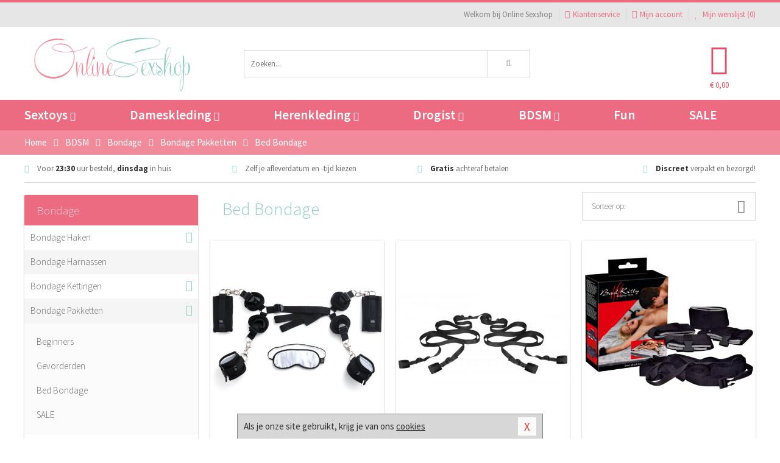

--- FILE ---
content_type: text/html; charset=UTF-8
request_url: https://www.online-sexshop.nl/bondage-set-bdsm/bed-bondage
body_size: 8954
content:
<!DOCTYPE html>
<html lang="nl">
<head>
<title>Bed Bondage Pakketten online kopen - Online Sexshop - Online Sexshop</title>
<meta name="viewport" content="width=device-width, initial-scale=1.0, user-scalable=no">
<meta http-equiv="X-UA-Compatible" content="IE=edge">
<meta content="IE=edge" http-equiv="X-UA-Compatible">
<meta charset="utf-8">
<meta name="format-detection" content="telephone=no">



<meta name="robots" content="index, follow">






<meta name="keywords" content="bed bondage pakketten, bed bondage pakket, bed bondage pakket kopen, bed bondage pakket bestellen">



<meta name="description" content="Bed Bondage Pakket online kopen: Geniet van luxe en complete sets voor bed bondage. Bekijk het ruime assortiment Bed Bondage Pakketten.">



<meta name="google-site-verification" content="WZIFNk69zbabpCcveIFPanhP_UyMBQ11Owl0kweQ8RQ">






<link nonce="bc406dc7c39766c5067b2c4b54ccd2cea56f548e1cbc468c18a99c9ceef68542" href="https://cdn.edc.nl/customs/css/styles_864.css" rel="stylesheet">



<link nonce="bc406dc7c39766c5067b2c4b54ccd2cea56f548e1cbc468c18a99c9ceef68542" rel="publisher" href="https://plus.google.com/+Online-SexshopNL#author">



<meta name="author" content="Online Sexshop">



<link nonce="bc406dc7c39766c5067b2c4b54ccd2cea56f548e1cbc468c18a99c9ceef68542" rel="canonical" href="https://www.online-sexshop.nl/bondage-set-bdsm/bed-bondage">






<!-- Global site tag (gtag.js) - Google Analytics -->
<script  nonce="bc406dc7c39766c5067b2c4b54ccd2cea56f548e1cbc468c18a99c9ceef68542" async src="https://www.googletagmanager.com/gtag/js?id=UA-68186250-1"></script>
<script  nonce="bc406dc7c39766c5067b2c4b54ccd2cea56f548e1cbc468c18a99c9ceef68542">
    window.dataLayer = window.dataLayer || [];
    function gtag(){dataLayer.push(arguments);}
    gtag('js', new Date());

        gtag('config', 'UA-68186250-1');
</script>


<!-- HTML5 Shim and Respond.js IE8 support of HTML5 elements and media queries -->
<!-- WARNING: Respond.js doesn't work if you view the page via file:// -->
<!--[if lt IE 9]>
  <script  nonce="bc406dc7c39766c5067b2c4b54ccd2cea56f548e1cbc468c18a99c9ceef68542" src="https://oss.maxcdn.com/libs/html5shiv/3.7.0/html5shiv.js"></script>
  <script  nonce="bc406dc7c39766c5067b2c4b54ccd2cea56f548e1cbc468c18a99c9ceef68542" src="https://oss.maxcdn.com/libs/respond.js/1.3.0/respond.min.js"></script>
<![endif]-->


<style nonce="bc406dc7c39766c5067b2c4b54ccd2cea56f548e1cbc468c18a99c9ceef68542">
#new_alert_overlay{
    position:fixed;
    top:0;
    right:0;
    bottom:0;
    left:0;
    content:'';
    z-index:9999;
    background-color:rgba(255,255,255,0.8);
}
.new-alert{
    position:absolute;
    top:50%;
    left:50%;
    z-index:10000;
    padding:15px;
    background-color:white;
    border:1px solid #333;
    transform:translate(-50%,-50%);
    text-align:center;
}

.new-alert button{
    margin-top:10px;
    padding:3px 13px;
    background:none;
    border:none;
    border:1px solid #B9B9B9;
    text-transform:uppercase;
}
</style>
</head>
<body>



<div class="body-blur"></div>






<div id="overall_popup_window"></div>
<div id="modal_wrapper"></div>



<div class="site-header-topbar">
<div class="container">







<div class="links-menu">
<ul>



<li class="welcome">Welkom bij Online Sexshop</li>



<li><a href="https://www.online-sexshop.nl/klantenservice" title="Klantenservice" target="_self"><i class="fa fa-comments"></i>Klantenservice</a></li>



<li><a href="https://www.online-sexshop.nl/account" title="Mijn account"><i class="fa fa-user"></i>Mijn account</a></li>



<li class="wishlistIndicator">
<a href="https://www.online-sexshop.nl/wenslijst" title="Mijn wenslijst">



<i id="wishlist_header_icon" class="fa fa-heart"></i>



Mijn wenslijst


(<span id="wishlist_header_count">0</span>)
</a>
</li>
</ul>
</div>






<div class="mobiele-header">


<div class="button menu">
<button id="mobile_navigation_button" type="button"><i class="fa fa-bars"></i></button>
</div>


<div class="button zoeken"><button id="mobile_search_button" type="button"><i class="fa fa-search"></i></button></div>


<div class="button wenslijst wishlistIndicator">
<a href="https://www.online-sexshop.nl/wenslijst" id="mobile_wishlist_button"><i class="fa fa-heart"></i></a>
</div>


<div id="header_winkelwagen_mob" class="button winkelmandje">
<a href="https://www.online-sexshop.nl/afrekenenwinkelwagen" id="mobile_shoppingcart_button"><i class="fa fa-shopping-basket"></i></a>
<span class="ww-aantal">0</span>
</div>


<div class="logo">
<a href="https://www.online-sexshop.nl/">
<img alt="Online Sexshop" class="img-responsive" src="https://cdn.edc.nl/customs/logos/mobiel/864.png" width="290" height="120">
</a>
</div>
</div>
</div>
</div>






<header id="website_header" class="site-header" onmouseleave="winkelwagenclose()">
<div class="container">



<div class="site-header-logo hidden-xs">
<a class="p-r-10" href="https://www.online-sexshop.nl/">
<img alt="Online Sexshop" class="img-responsive" src="https://cdn.edc.nl/customs/logos/shop/864.png" width="290" height="120">
</a>
</div>



<div class="site-header-zoeken">
<form id="top_search" class="header-zoeken-formulier" method="get" action="https://www.online-sexshop.nl/zoeken.html" accept-charset="utf-8">
<input class="header-zoeken-formulier-veld" type="search" name="zoek" placeholder="Zoeken..." onblur="setTimeout(tzs3,500);" onkeyup="tzs(this.value)" onkeydown="tzs4()" autocomplete="off">
<button class="header-zoeken-formulier-knop" type="submit" value="Zoeken"><i class="fa fa-search"></i></button>
<div id="zoeksuggesties" class="hidden-xs"></div>
</form>
</div>



<div id="top_cart" class="site-header-winkelmandje hidden-xs">
<a id="shopping_cart_icon" class="winkelmandje" href="https://www.online-sexshop.nl/afrekenenwinkelwagen" onmouseenter="winkelwagenopen()">



<div class="winkelmandje-icoon"><i class="fa fa-shopping-basket"></i></div>






<div id="shopping_cart_total" class="winkelmandje-prijs">&euro; 0,00</div>
</a></div>




<div id="top_microcart" class="hidden-xs">
<div class="wrapper">
<h2>
Winkelwagen <button type="button" class="" onclick="winkelwagenclose()"><i class="fa fa-times"></i></button>
</h2>
<div class="lege-winkelwagen">
<p>Je winkelwagen bevat nog geen producten.</p>
</div>
</div></div>
</div>
</header>



<nav id="site_navigation">
<div class="container">
<ul class="p-0">
<li class="menu-item mobile title">Winkelen <span class="close-navigation c-pointer">X</span></li>






<li class="menu-item ">
<a href="https://www.online-sexshop.nl/sextoys">
Sextoys<i class="fa fa-caret-down"></i>
</a>


<ul class="sub-nav" style="height:290px;">
<li>
<ul>
<li class="title">
<a href="https://www.online-sexshop.nl/sextoys/vibrators" title="Vibrators" target="_self">
Vibrators</a>
</li>
<li><a href="https://www.online-sexshop.nl/realistische-vibrator" title="Realistische Vibrators" target="_self">Realistische Vibrators</a></li>
<li><a href="https://www.online-sexshop.nl/koppel-vibrator" title="Koppel Vibrators" target="_self">Koppel Vibrators</a></li>
<li><a href="https://www.online-sexshop.nl/tarzan-vibrator" title="Tarzan Vibrators" target="_self">Tarzan Vibrators</a></li>
<li><a href="https://www.online-sexshop.nl/mini-vibrator" title="Mini Vibrators" target="_self">Mini Vibrators</a></li>
<li><a href="https://www.online-sexshop.nl/wand-vibrator" title="Wand Vibrators" target="_self">Wand Vibrators</a></li>
<li><a href="https://www.online-sexshop.nl/opleg-vibrator" title="Opleg Vibrators" target="_self">Opleg Vibrators</a></li>
</ul>
<ul>
<li class="title">
<a href="https://www.online-sexshop.nl/sextoys/dildos" title="Dildo's" target="_self">
Dildo's</a>
</li>
<li><a href="https://www.online-sexshop.nl/realistische-dildo" title="Realistische Dildo's" target="_self">Realistische Dildo's</a></li>
<li><a href="https://www.online-sexshop.nl/anaal-dildo" title="Anaal Dildo's" target="_self">Anaal Dildo's</a></li>
<li><a href="https://www.online-sexshop.nl/strapon-dildo" title="Voorbind Dildo's" target="_self">Voorbind Dildo's</a></li>
<li><a href="https://www.online-sexshop.nl/dubbele-dildo" title="Dubbele Dildo's" target="_self">Dubbele Dildo's</a></li>
<li><a href="https://www.online-sexshop.nl/xxl-dildo" title="XXL Dildo's" target="_self">XXL Dildo's</a></li>
<li><a href="https://www.online-sexshop.nl/metalen-dildo" title="Metalen Dildo's" target="_self">Metalen Dildo's</a></li>
</ul>
<ul>
<li class="title">
<a href="https://www.online-sexshop.nl/sextoys/masturbators" title="Masturbators   " target="_self">
Masturbators   </a>
</li>
<li><a href="https://www.online-sexshop.nl/opblaaspop" title="Opblaaspoppen" target="_self">Opblaaspoppen</a></li>
<li><a href="https://www.online-sexshop.nl/kont-masturbator" title="Kunst Kont" target="_self">Kunst Kont</a></li>
<li><a href="https://www.online-sexshop.nl/vibrerende-masturbator" title="Vibrerende Masturbators" target="_self">Vibrerende Masturbators</a></li>
<li><a href="https://www.online-sexshop.nl/mond-masturbator" title="Kunst Mond" target="_self">Kunst Mond</a></li>
<li><a href="https://www.online-sexshop.nl/kunstvagina" title="Kunst Vagina" target="_self">Kunst Vagina</a></li>
<li><a href="https://www.online-sexshop.nl/fleshlight-masturbator" title="Fleshlight Masturbators" target="_self">Fleshlight Masturbators</a></li>
</ul>
<ul>
<li class="title">
<a href="https://www.online-sexshop.nl/sextoys/anaal-speeltjes" title="Anaal Speeltjes " target="_self">
Anaal Speeltjes </a>
</li>
<li><a href="https://www.online-sexshop.nl/xxl-buttplug" title="Buttplugs XXL" target="_self">Buttplugs XXL</a></li>
<li><a href="https://www.online-sexshop.nl/buttplug-set" title="Buttplug Sets" target="_self">Buttplug Sets</a></li>
<li><a href="https://www.online-sexshop.nl/standaard-buttplug" title="Buttplugs Standaard" target="_self">Buttplugs Standaard</a></li>
<li><a href="https://www.online-sexshop.nl/anaal-kralen/klassieke-beads" title="Anaal Beads" target="_self">Anaal Beads</a></li>
<li><a href="https://www.online-sexshop.nl/buttplug-met-vibraties" title="Buttplugs Vibrerend" target="_self">Buttplugs Vibrerend</a></li>
<li><a href="https://www.online-sexshop.nl/anaal-kralen/anaalkettingen" title="Anaal Kettingen" target="_self">Anaal Kettingen</a></li>
</ul>
<ul>
<li class="title">Meer Seksspeeltjes</li>
<li><a href="https://www.online-sexshop.nl/vibrerend-ei" title="Vibratie Eitjes" target="_self">Vibratie Eitjes</a></li>
<li><a href="https://www.online-sexshop.nl/penis-sleeve" title="Penis Sleeves" target="_self">Penis Sleeves</a></li>
<li><a href="https://www.online-sexshop.nl/penisring-set" title="Penisringen" target="_self">Penisringen</a></li>
<li><a href="https://www.online-sexshop.nl/erotische-cadeaus" title="Erotische Cadeaus" target="_self">Erotische Cadeaus</a></li>
<li><a href="https://www.online-sexshop.nl/neukmachine" title="Seksmachines" target="_self">Seksmachines</a></li>
<li><a href="https://www.online-sexshop.nl/spannende-fun-artikelen" title="Fun Artikelen" target="_self">Fun Artikelen</a></li>
</ul>
</li>
</ul>
</li>
<li class="menu-item ">
<a href="https://www.online-sexshop.nl/vrouwen">
Dameskleding<i class="fa fa-caret-down"></i>
</a>


<ul class="sub-nav" style="height:290px;">
<li>
<ul>
<li class="title">
<a href="https://www.online-sexshop.nl/vrouwen/lingerie-vrouwen" title="Lingerie " target="_self">
Lingerie </a>
</li>
<li><a href="https://www.online-sexshop.nl/erotische-bh-setjes" title="BH-Sets" target="_self">BH-Sets</a></li>
<li><a href="https://www.online-sexshop.nl/kostuums-rollenspel" title="Rollenspel" target="_self">Rollenspel</a></li>
<li><a href="https://www.online-sexshop.nl/sexy-catsuit" title="Catsuits" target="_self">Catsuits</a></li>
<li><a href="https://www.online-sexshop.nl/sexy-dames-string" title="Strings" target="_self">Strings</a></li>
<li><a href="https://www.online-sexshop.nl/bustier-korset" title="Korsetten" target="_self">Korsetten</a></li>
<li><a href="https://www.online-sexshop.nl/nachtkleding" title="Nachtkleding" target="_self">Nachtkleding</a></li>
</ul>
<ul>
<li class="title">
<a href="https://www.online-sexshop.nl/vrouwen/kleding-vrouwen" title="Kleding" target="_self">
Kleding</a>
</li>
<li><a href="https://www.online-sexshop.nl/sexy-dames-kostuums" title="Kostuums" target="_self">Kostuums</a></li>
<li><a href="https://www.online-sexshop.nl/clubwear-kleding" title="Clubwear" target="_self">Clubwear</a></li>
<li><a href="https://www.online-sexshop.nl/sexy-top-met-rok/rokjes" title="Rokjes" target="_self">Rokjes</a></li>
<li><a href="https://www.online-sexshop.nl/erotische-jurkjes" title="Erotische Jurkjes" target="_self">Erotische Jurkjes</a></li>
<li><a href="https://www.online-sexshop.nl/sexy-top-met-rok/tops" title="Topjes" target="_self">Topjes</a></li>
<li><a href="https://www.online-sexshop.nl/sexy-jurkje" title="Jurkjes" target="_self">Jurkjes</a></li>
</ul>
<ul>
<li class="title">
<a href="https://www.online-sexshop.nl/vrouwen/fetish-voor-haar" title="Fetish Collectie " target="_self">
Fetish Collectie </a>
</li>
<li><a href="https://www.online-sexshop.nl/wetlook-kleding-voor-haar" title="Wetlook Collectie" target="_self">Wetlook Collectie</a></li>
<li><a href="https://www.online-sexshop.nl/latex-damescollectie/latex-kousen" title="Latex Kousen" target="_self">Latex Kousen</a></li>
<li><a href="https://www.online-sexshop.nl/leren-kleding-voor-haar" title="Leer Collectie" target="_self">Leer Collectie</a></li>
<li><a href="https://www.online-sexshop.nl/lak-damescollectie" title="Lak Collectie " target="_self">Lak Collectie </a></li>
<li><a href="https://www.online-sexshop.nl/wetlook-kleding-voor-haar/sale" title="Sale Wetlook" target="_self">Sale Wetlook</a></li>
<li><a href="https://www.online-sexshop.nl/latex-damescollectie" title="Latex Collectie" target="_self">Latex Collectie</a></li>
</ul>
<ul>
<li class="title">
<a href="https://www.online-sexshop.nl/vrouwen/beenmode" title="Beenmode" target="_self">
Beenmode</a>
</li>
<li><a href="https://www.online-sexshop.nl/dames-legging" title="Leggings" target="_self">Leggings</a></li>
<li><a href="https://www.online-sexshop.nl/sexy-panty/pantys-open-kruisje" title="Erotische Panty's" target="_self">Erotische Panty's</a></li>
<li><a href="https://www.online-sexshop.nl/sexy-panty" title="Panty Collectie " target="_self">Panty Collectie </a></li>
<li><a href="https://www.online-sexshop.nl/dames-kousen/fun-kousen" title="Fun Kousen" target="_self">Fun Kousen</a></li>
<li><a href="https://www.online-sexshop.nl/dames-kousen" title="Kousen Collectie" target="_self">Kousen Collectie</a></li>
</ul>
<ul>
<li class="title">
<a href="https://www.online-sexshop.nl/vrouwen/accessoires" title="Accessoires" target="_self">
Accessoires</a>
</li>
<li><a href="https://www.online-sexshop.nl/valse-wimpers" title="Wimpers" target="_self">Wimpers</a></li>
<li><a href="https://www.online-sexshop.nl/sexy-masker" title="Maskers" target="_self">Maskers</a></li>
<li><a href="https://www.online-sexshop.nl/pruiken" title="Pruiken" target="_self">Pruiken</a></li>
<li><a href="https://www.online-sexshop.nl/sexy-halsband-vrouwen" title="Halsbanden" target="_self">Halsbanden</a></li>
<li><a href="https://www.online-sexshop.nl/erotische-sieraden" title="Sieraden" target="_self">Sieraden</a></li>
<li><a href="https://www.online-sexshop.nl/sexy-handschoenen" title="Handschoenen" target="_self">Handschoenen</a></li>
</ul>
</li>
</ul>
</li>
<li class="menu-item ">
<a href="https://www.online-sexshop.nl/mannen">
Herenkleding<i class="fa fa-caret-down"></i>
</a>


<ul class="sub-nav" style="height:290px;">
<li>
<ul>
<li class="title">
<a href="https://www.online-sexshop.nl/mannen/lingerie-mannen" title="Heren Collectie" target="_self">
Heren Collectie</a>
</li>
<li><a href="https://www.online-sexshop.nl/heren-lingerie-body" title="Body's" target="_self">Body's</a></li>
<li><a href="https://www.online-sexshop.nl/sexy-heren-slip" title="Slips" target="_self">Slips</a></li>
<li><a href="https://www.online-sexshop.nl/jockstraps" title="Jockstraps" target="_self">Jockstraps</a></li>
<li><a href="https://www.online-sexshop.nl/heren-kostuums-rollenspel" title="Kostuums" target="_self">Kostuums</a></li>
<li><a href="https://www.online-sexshop.nl/sexy-heren-shirt" title="Shirts" target="_self">Shirts</a></li>
</ul>
<ul>
<li class="title">
<a href="https://www.online-sexshop.nl/sexy-heren-boxershorts" title="Shorts " target="_self">
Shorts </a>
</li>
<li><a href="https://www.online-sexshop.nl/sexy-heren-boxershorts/lang-short" title="Lange Shorts" target="_self">Lange Shorts</a></li>
<li><a href="https://www.online-sexshop.nl/sexy-heren-boxershorts" title="Sale Shorts" target="_self">Sale Shorts</a></li>
<li><a href="https://www.online-sexshop.nl/sexy-heren-boxershorts/transparante-shorts" title="Transparante Shorts" target="_self">Transparante Shorts</a></li>
<li><a href="https://www.online-sexshop.nl/sexy-heren-boxershorts/klassieke-shorts" title="Klassieke Shorts" target="_self">Klassieke Shorts</a></li>
</ul>
<ul>
<li class="title">
<a href="https://www.online-sexshop.nl/sexy-heren-string" title="Strings" target="_self">
Strings</a>
</li>
<li><a href="https://www.online-sexshop.nl/sexy-heren-string/transparante-strings" title="Transparante Strings" target="_self">Transparante Strings</a></li>
<li><a href="https://www.online-sexshop.nl/sexy-heren-string/fun-strings" title="Fun Strings" target="_self">Fun Strings</a></li>
<li><a href="https://www.online-sexshop.nl/sexy-heren-string/klassieke-heren-string" title="Klassieke Strings" target="_self">Klassieke Strings</a></li>
<li><a href="https://www.online-sexshop.nl/sexy-heren-string/sale" title="Sale Strings" target="_self">Sale Strings</a></li>
<li><a href="https://www.online-sexshop.nl/sexy-heren-string/erotische-strings" title="Erotische Strings" target="_self">Erotische Strings</a></li>
</ul>
<ul>
<li class="title">
<a href="https://www.online-sexshop.nl/mannen/fetish-voor-hem" title="Fetish Collectie" target="_self">
Fetish Collectie</a>
</li>
<li><a href="https://www.online-sexshop.nl/latex-herenkleding" title="Latex Collectie" target="_self">Latex Collectie</a></li>
<li><a href="https://www.online-sexshop.nl/leren-kleding-mannen" title="Leer Collectie" target="_self">Leer Collectie</a></li>
<li><a href="https://www.online-sexshop.nl/dildo-slip/dildo-slip-mannen" title="Dildo Slips" target="_self">Dildo Slips</a></li>
<li><a href="https://www.online-sexshop.nl/wetlook-kleding-heren" title="Wetlook Collectie " target="_self">Wetlook Collectie </a></li>
<li><a href="https://www.online-sexshop.nl/lak-herenkleding" title="Lak Collectie " target="_self">Lak Collectie </a></li>
</ul>
<ul>
<li class="title">
<a href="https://www.online-sexshop.nl/merken" title="Populaire Merken" target="_self">
Populaire Merken</a>
</li>
<li><a href="https://www.online-sexshop.nl/merken/goodfellas" title="Goodfellas" target="_self">Goodfellas</a></li>
<li><a href="https://www.online-sexshop.nl/merken/apollo" title="Apollo" target="_self">Apollo</a></li>
<li><a href="https://www.online-sexshop.nl/merken/male-power-lingerie" title="Male Power" target="_self">Male Power</a></li>
<li><a href="https://www.online-sexshop.nl/merken/blue-line" title="Blue Line" target="_self">Blue Line</a></li>
<li><a href="https://www.online-sexshop.nl/merken/envy-menswear" title="Envy" target="_self">Envy</a></li>
</ul>
</li>
</ul>
</li>
<li class="menu-item ">
<a href="https://www.online-sexshop.nl/drogist">
Drogist<i class="fa fa-caret-down"></i>
</a>


<ul class="sub-nav" style="height:290px;">
<li>
<ul>
<li class="title">
<a href="https://www.online-sexshop.nl/drogist/vrouwen" title="Vrouwen" target="_self">
Vrouwen</a>
</li>
<li><a href="https://www.online-sexshop.nl/libido-verhogen-vrouw" title="Libido Verhogers" target="_self">Libido Verhogers</a></li>
<li><a href="https://www.online-sexshop.nl/borstpomp" title="Borstpompen" target="_self">Borstpompen</a></li>
<li><a href="https://www.online-sexshop.nl/erotische-dames-parfums" title="Parfums &amp; Feromonen" target="_self">Parfums &amp; Feromonen</a></li>
<li><a href="https://www.online-sexshop.nl/vagina-creme" title="Crèmes " target="_self">Crèmes </a></li>
<li><a href="https://www.online-sexshop.nl/persoonlijke-verzorging-dames" title="Persoonlijke Verzorging" target="_self">Persoonlijke Verzorging</a></li>
<li><a href="https://www.online-sexshop.nl/intieme-douche-vrouwen" title="Intieme Douches" target="_self">Intieme Douches</a></li>
</ul>
<ul>
<li class="title">
<a href="https://www.online-sexshop.nl/drogist/mannen" title="Mannen" target="_self">
Mannen</a>
</li>
<li><a href="https://www.online-sexshop.nl/klaarkomen-uitstellen" title="Uitstellen Klaarkomen" target="_self">Uitstellen Klaarkomen</a></li>
<li><a href="https://www.online-sexshop.nl/intieme-douche" title="Intieme Verzorging" target="_self">Intieme Verzorging</a></li>
<li><a href="https://www.online-sexshop.nl/verbeteren-sperma" title="Verbeteren Sperma" target="_self">Verbeteren Sperma</a></li>
<li><a href="https://www.online-sexshop.nl/libido-verhogen-man" title="Libido Verhogers" target="_self">Libido Verhogers</a></li>
<li><a href="https://www.online-sexshop.nl/persoonlijke-verzorging-heren" title="Scheerproducten" target="_self">Scheerproducten</a></li>
<li><a href="https://www.online-sexshop.nl/erectiemiddelen" title="Erectiepillen" target="_self">Erectiepillen</a></li>
</ul>
<ul>
<li class="title">
<a href="https://www.online-sexshop.nl/drogist/glijmiddelen" title="Glijmiddelen" target="_self">
Glijmiddelen</a>
</li>
<li><a href="https://www.online-sexshop.nl/smaakjes-glijmiddel" title="Glijmiddel Smaakje" target="_self">Glijmiddel Smaakje</a></li>
<li><a href="https://www.online-sexshop.nl/fisting-gel" title="Fisting Gel" target="_self">Fisting Gel</a></li>
<li><a href="https://www.online-sexshop.nl/stimulerend-glijmiddel" title="Glijmiddel Stimulerend" target="_self">Glijmiddel Stimulerend</a></li>
<li><a href="https://www.online-sexshop.nl/anaal-glijmiddel" title="Glijmiddel Anaal " target="_self">Glijmiddel Anaal </a></li>
<li><a href="https://www.online-sexshop.nl/glijmiddel-waterbasis" title="Glijmiddel Waterbasis" target="_self">Glijmiddel Waterbasis</a></li>
<li><a href="https://www.online-sexshop.nl/siliconen-glijmiddel" title="Glijmiddel Siliconen" target="_self">Glijmiddel Siliconen</a></li>
</ul>
<ul>
<li class="title">
<a href="https://www.online-sexshop.nl/drogist/massage" title="Massage" target="_self">
Massage</a>
</li>
<li><a href="https://www.online-sexshop.nl/massage-olie" title="Massage Oliën " target="_self">Massage Oliën </a></li>
<li><a href="https://www.online-sexshop.nl/massage-apparaat" title="Massage Apparaten" target="_self">Massage Apparaten</a></li>
<li><a href="https://www.online-sexshop.nl/massage-cadeau" title="Massage Cadeaus" target="_self">Massage Cadeaus</a></li>
<li><a href="https://www.online-sexshop.nl/bodypaint" title="Bodypaint" target="_self">Bodypaint</a></li>
<li><a href="https://www.online-sexshop.nl/massage-kaars" title="Massage Kaarsen" target="_self">Massage Kaarsen</a></li>
<li><a href="https://www.online-sexshop.nl/lichaamspoeder" title="Lichaamspoeder" target="_self">Lichaamspoeder</a></li>
</ul>
<ul>
<li class="title">
<a href="https://www.online-sexshop.nl/drogist/condooms" title="Condooms" target="_self">
Condooms</a>
</li>
<li><a href="https://www.online-sexshop.nl/standaard-condooms" title="Standaard" target="_self">Standaard</a></li>
<li><a href="https://www.online-sexshop.nl/latexvrije-condooms" title="Latexvrij" target="_self">Latexvrij</a></li>
<li><a href="https://www.online-sexshop.nl/condoom-orgasme-uitstellen" title="Orgasme Uitstellen" target="_self">Orgasme Uitstellen</a></li>
<li><a href="https://www.online-sexshop.nl/bulkverpakking-condooms" title="Bulkverpakking" target="_self">Bulkverpakking</a></li>
<li><a href="https://www.online-sexshop.nl/smaak-condooms" title="Smaakje" target="_self">Smaakje</a></li>
<li><a href="https://www.online-sexshop.nl/stimulerende-condooms" title="Extra Stimulerend" target="_self">Extra Stimulerend</a></li>
</ul>
</li>
</ul>
</li>
<li class="menu-item ">
<a href="https://www.online-sexshop.nl/bdsm">
BDSM<i class="fa fa-caret-down"></i>
</a>


<ul class="sub-nav" style="height:290px;">
<li>
<ul>
<li class="title">
<a href="https://www.online-sexshop.nl/bdsm/boeien" title="Boeien" target="_self">
Boeien</a>
</li>
<li><a href="https://www.online-sexshop.nl/stalen-boeien-bdsm" title="Stalen Boeien" target="_self">Stalen Boeien</a></li>
<li><a href="https://www.online-sexshop.nl/leren-boeien-bdsm" title="Leder Boeien" target="_self">Leder Boeien</a></li>
<li><a href="https://www.online-sexshop.nl/pluche-boeien-bdsm" title="Pluche Boeien" target="_self">Pluche Boeien</a></li>
<li><a href="https://www.online-sexshop.nl/enkelboeien-bdsm" title="Enkelboeien" target="_self">Enkelboeien</a></li>
<li><a href="https://www.online-sexshop.nl/satijnen-boeien-bdsm" title="Satijnen Boeien" target="_self">Satijnen Boeien</a></li>
<li><a href="https://www.online-sexshop.nl/boeien-hogtie" title="Hogtie Boeien" target="_self">Hogtie Boeien</a></li>
</ul>
<ul>
<li class="title">
<a href="https://www.online-sexshop.nl/bdsm/sm-speeltjes" title="SM Speeltjes" target="_self">
SM Speeltjes</a>
</li>
<li><a href="https://www.online-sexshop.nl/sm-zweep" title="Zwepen" target="_self">Zwepen</a></li>
<li><a href="https://www.online-sexshop.nl/sm-paddle" title="Paddles" target="_self">Paddles</a></li>
<li><a href="https://www.online-sexshop.nl/pinwheel-bdsm" title="Pinwheels" target="_self">Pinwheels</a></li>
<li><a href="https://www.online-sexshop.nl/dilator" title="Dilators" target="_self">Dilators</a></li>
<li><a href="https://www.online-sexshop.nl/tepelklemmen" title="Tepelklemmen" target="_self">Tepelklemmen</a></li>
<li><a href="https://www.online-sexshop.nl/electro-sex" title="Electro Sex" target="_self">Electro Sex</a></li>
</ul>
<ul>
<li class="title">
<a href="https://www.online-sexshop.nl/bdsm/bondage" title="Bondage Toys" target="_self">
Bondage Toys</a>
</li>
<li><a href="https://www.online-sexshop.nl/maskers-bdsm" title="Maskers" target="_self">Maskers</a></li>
<li><a href="https://www.online-sexshop.nl/halsband-bdsm" title="Halsbanden" target="_self">Halsbanden</a></li>
<li><a href="https://www.online-sexshop.nl/bondage-set-bdsm" title="Pakketten" target="_self">Pakketten</a></li>
<li><a href="https://www.online-sexshop.nl/bondage-harnas-bdsm" title="Harnassen" target="_self">Harnassen</a></li>
<li><a href="https://www.online-sexshop.nl/spreidstang-bdsm" title="Spreidstangen" target="_self">Spreidstangen</a></li>
<li><a href="https://www.online-sexshop.nl/knevel-bdsm" title="Knevels" target="_self">Knevels</a></li>
</ul>
<ul>
<li class="title">
<a href="https://www.online-sexshop.nl/bdsm/chastity" title="Chastity" target="_self">
Chastity</a>
</li>
<li><a href="https://www.online-sexshop.nl/kuisheidsgordel" title="Kuisheidsgordels" target="_self">Kuisheidsgordels</a></li>
<li><a href="https://www.online-sexshop.nl/bal-klemmen-bdsm/ball-spreaders" title="Ball Spreaders" target="_self">Ball Spreaders</a></li>
<li><a href="https://www.online-sexshop.nl/peniskooi-bdsm" title="Peniskooien" target="_self">Peniskooien</a></li>
<li><a href="https://www.online-sexshop.nl/bal-klemmen-bdsm/ball-stretchers" title="Ball Stretchers" target="_self">Ball Stretchers</a></li>
<li><a href="https://www.online-sexshop.nl/peniskooi-bdsm/cbx-peniskooi" title="CB-X Kooien" target="_self">CB-X Kooien</a></li>
<li><a href="https://www.online-sexshop.nl/bal-klemmen-bdsm/ball-crushers" title="Ball Crushers" target="_self">Ball Crushers</a></li>
</ul>
<ul>
<li class="title">Specials  </li>
<li><a href="https://www.online-sexshop.nl/sm-kaars-bdsm" title="SM Kaarsen" target="_self">SM Kaarsen</a></li>
<li><a href="https://www.online-sexshop.nl/bondage-touwen-bdsm" title="Bondage Touwen" target="_self">Bondage Touwen</a></li>
<li><a href="https://www.online-sexshop.nl/speculum" title="Speculums" target="_self">Speculums</a></li>
<li><a href="https://www.online-sexshop.nl/kietelveer-bdsm" title="Kietelveren" target="_self">Kietelveren</a></li>
<li><a href="https://www.online-sexshop.nl/tepelzuigers" title="Tepelzuigers" target="_self">Tepelzuigers</a></li>
<li><a href="https://www.online-sexshop.nl/penis-plug-bdsm" title="Penis Plugs" target="_self">Penis Plugs</a></li>
</ul>
</li>
</ul>
</li>
<li class="menu-item hide">
<a href="https://www.online-sexshop.nl/fun">
Fun</a>


</li>
<li class="menu-item ">
<a href="https://www.online-sexshop.nl/fun">
Fun</a>


</li>
<li class="menu-item sale hidden-xs">
<a href="https://www.online-sexshop.nl/sale">
SALE</a>


</li>






<li class="menu-item mobile"><a href="https://www.online-sexshop.nl/blog">Blog</a></li>
<li class="menu-item mobile title">Account</li>
<li class="menu-item mobile"><a href="https://www.online-sexshop.nl/afrekenenwinkelwagen"><i class="fa fa-shopping-basket"></i> Winkelwagen</a></li>
<li class="menu-item mobile"><a href="https://www.online-sexshop.nl/wenslijst"><i class="fa fa-heart"></i> Wenslijst</a></li>
<li class="menu-item mobile"><a href="https://www.online-sexshop.nl/account"><i class="fa fa-user"></i> Mijn account</a></li>
<li class="menu-item visible-xs klantenservice">
<a href="https://www.online-sexshop.nl/klantenservice">
<i class="fa fa-comments"></i>
<span class="hidden-xs">+31 598 690453<br></span>
<span class="subline">Klantenservice<span class="status">| Nu open</span></span>
</a>
</li>
</ul>
</div>
</nav>






<nav>
<div class="breadcrumb-container sub-light">
<div class="container">
<div class="row">
<div class="col-xs-12 col-sm-12 col-md-12 col-lg-12">
<ul id="breadcrumb">
<li>
<a href="/">
<span>
<span>Terug naar</span>  Home</span>
</a>
</li>
<li>
<a href="/bdsm">
<span>
<span>Terug naar</span>  BDSM</span>
</a>
</li>
<li>
<a href="/bdsm/bondage">
<span>
<span>Terug naar</span>  Bondage</span>
</a>
</li>
<li>
<a href="/bondage-set-bdsm">
<span>
<span>Terug naar</span>  Bondage Pakketten</span>
</a>
</li>
</ul>

<div class="actieve-pagina">
<i class="visible-xs fa fa-caret-left"></i>
<span>
Bed Bondage</span>
</div>
</div>
</div>
</div>
</div>

<script  nonce="bc406dc7c39766c5067b2c4b54ccd2cea56f548e1cbc468c18a99c9ceef68542" type="application/ld+json">
{
  "@context": "http://schema.org",
  "@type": "BreadcrumbList",
  "itemListElement": [
  {
    "@type": "ListItem",
    "position": 1,
    "item": {
      "@id": "/",
      "name": "Home"
    }
  },
   {
    "@type": "ListItem",
    "position": 2,
    "item": {
      "@id": "/bdsm",
      "name": "BDSM"
    }
  },
   {
    "@type": "ListItem",
    "position": 3,
    "item": {
      "@id": "/bdsm/bondage",
      "name": "Bondage"
    }
  },
   {
    "@type": "ListItem",
    "position": 4,
    "item": {
      "@id": "/bondage-set-bdsm",
      "name": "Bondage Pakketten"
    }
  },
   {
    "@type": "ListItem",
    "position": 5,
    "item": {
      "@id": "/bondage-set-bdsm/bed-bondage",
      "name": "Bed Bondage"
    }
  }
   ]
}
</script>


<div class="usp-wrapper">
<div class="container">
<div class="row">
<div class="hidden-xs col-sm-12 col-md-12 col-lg-12">

<ul class="usps">
<li><span class="fa fa-check c-c2a"></span> Voor <strong>23:30</strong> uur besteld, <strong>dinsdag</strong> in huis</li>
<li class=" hidden-sm hidden-md"><span class="fa fa-check c-c2a"></span> Zelf je afleverdatum en -tijd kiezen</li>
<li class="hidden-sm"><span class="fa fa-check c-c2a"></span> <strong>Gratis</strong> achteraf betalen</li>
<li><span class="fa fa-check c-c2a"></span> <strong>Discreet</strong> verpakt en bezorgd!</li>
</ul>
</div>
</div>
</div>
</div>
</nav>






<div id="categorieen">
<div class="container">
<div class="row">



<div class="col-xs-12 col-sm-4 col-md-3 col-lg-3   sidebar">
<nav>



<div class="card vol-xs m-b-0 visible-xs">
<div class="card-content">
<div class="list icon-right">
<div class="item bg-light f-600 oac-t">
BDSM<div class="item-right-icon">
<div class="ic">+</div>
<div class="io d-none-ni">-</div>
</div>
</div>
<div class="card m-b-0 d-none-ni">
<div class="card-content">
<div class="list striped">
<div class="item"><a href="/bdsm/boeien">Boeien</a></div>
<div class="item"><a href="/bdsm/bondage">Bondage</a></div>
<div class="item"><a href="/bdsm/chastity">Chastity</a></div>
<div class="item"><a href="/bdsm/sm-speeltjes">SM Speeltjes</a></div>
</div>
</div>
</div>
</div>
</div>
</div>



<div class="card vol-xs m-b-0 visible-xs">
<div class="card-content">
<div class="list icon-right">
<div class="item bg-lighter f-600 visible-xs oac-t" data-oac-target=".hoofdmenu">
Bondage<div class="item-right-icon">
<div class="ic">+</div>
<div class="io d-none-ni">-</div>
</div>
</div>
</div>
</div>
</div>



<div class="card m-xs-t-0 m-xs-b-0 m-t-20 vol-xs hoofdmenu">
<div class="card-header hidden-xs">
<div class="card-title">Bondage</div>
</div>
<div class="card-content">
<ul class="list icon-right striped collapse">
<li class="item">
<a href="/bondage-haken-bdsm" class="actieve-categorie">
Bondage Haken</a>





<span class="item-right-icon oac-t">
<i class="ic fa fa-minus-square"></i>
<i class="io fa fa-plus-square"></i>

</span>


<div class="sub-items ">
<div class="item">
<a href="/bondage-haken-bdsm/bal-accessoires">
Bal Accessoires</a>
</div>

</div>
</li>
<li class="item">
<a href="/bondage-harnas-bdsm" class="actieve-categorie">
Bondage Harnassen</a>


</li>
<li class="item">
<a href="/bondage-ketting-bdsm" class="actieve-categorie">
Bondage Kettingen</a>





<span class="item-right-icon oac-t">
<i class="ic fa fa-minus-square"></i>
<i class="io fa fa-plus-square"></i>

</span>


<div class="sub-items ">
<div class="item">
<a href="/bondage-ketting-bdsm/kettingen">
Kettingen</a>
</div>
<div class="item">
<a href="/bondage-ketting-bdsm/bondage-slot">
Bondage Sloten</a>
</div>
<div class="item">
<a href="/bondage-ketting-bdsm/karabijn-haken">
Haken</a>
</div>

</div>
</li>
<li class="item">
<a href="/bondage-set-bdsm" class="actieve-categorie">
Bondage Pakketten</a>





<span class="item-right-icon oac-t">
<i class="io fa fa-minus-square"></i>
<i class="ic fa fa-plus-square"></i>

</span>


<div class="sub-items open">
<div class="item">
<a href="/bondage-set-bdsm/beginners">
Beginners</a>
</div>
<div class="item">
<a href="/bondage-set-bdsm/gevorderden">
Gevorderden</a>
</div>
<div class="item">
<a href="/bondage-set-bdsm/bed-bondage">
Bed Bondage</a>
</div>

<div class="item sale">
<a href="/bondage-set-bdsm/sale">SALE </a>
</div>
</div>
</li>
<li class="item">
<a href="/bondage-riem" class="actieve-categorie">
Bondage Riemen</a>


</li>
<li class="item">
<a href="/bondage-touwen-bdsm" class="actieve-categorie">
Bondage Touwen</a>





<span class="item-right-icon oac-t">
<i class="ic fa fa-minus-square"></i>
<i class="io fa fa-plus-square"></i>

</span>


<div class="sub-items ">
<div class="item">
<a href="/bondage-touwen-bdsm/shibari-touwen">
Shibari Touwen</a>
</div>
<div class="item">
<a href="/bondage-touwen-bdsm/bondage-tape">
Bondage Tape</a>
</div>
<div class="item">
<a href="/bondage-touwen-bdsm/siliconen_touwen">
Siliconen Touwen</a>
</div>

</div>
</li>
<li class="item">
<a href="/halsband-bdsm" class="actieve-categorie">
Halsbanden</a>





<span class="item-right-icon oac-t">
<i class="ic fa fa-minus-square"></i>
<i class="io fa fa-plus-square"></i>

</span>


<div class="sub-items ">
<div class="item">
<a href="/halsband-bdsm/halsbanden-met-ketting">
Halsbanden Met Ketting</a>
</div>
<div class="item">
<a href="/halsband-bdsm/halsbanden-leer">
Halsbanden Leer</a>
</div>
<div class="item">
<a href="/halsband-bdsm/halsbanden-metaal">
Halsbanden Metaal </a>
</div>

</div>
</li>
<li class="item">
<a href="/knevel-bdsm" class="actieve-categorie">
Knevels</a>





<span class="item-right-icon oac-t">
<i class="ic fa fa-minus-square"></i>
<i class="io fa fa-plus-square"></i>

</span>


<div class="sub-items ">
<div class="item">
<a href="/knevel-bdsm/spreiders">
Spreiders</a>
</div>
<div class="item">
<a href="/knevel-bdsm/bal-knevel">
Bal Knevel</a>
</div>
<div class="item">
<a href="/knevel-bdsm/dildo-knevel">
Dildo Knevel</a>
</div>
<div class="item">
<a href="/knevel-bdsm/bit-knevel">
Bit Knevel</a>
</div>
<div class="item">
<a href="/knevel-bdsm/opblaasbare-knevel">
Opblaasbare knevel</a>
</div>

</div>
</li>
<li class="item">
<a href="/maskers-bdsm" class="actieve-categorie">
Maskers</a>





<span class="item-right-icon oac-t">
<i class="ic fa fa-minus-square"></i>
<i class="io fa fa-plus-square"></i>

</span>


<div class="sub-items ">
<div class="item">
<a href="/maskers-bdsm/oogmaskers">
Oogmaskers</a>
</div>
<div class="item">
<a href="/maskers-bdsm/hoofdmaskers">
Hoofdmaskers</a>
</div>
<div class="item">
<a href="/maskers-bdsm/rollenspel-maskers">
Rollenspel Maskers</a>
</div>
<div class="item">
<a href="/maskers-bdsm/blinddoeken">
Blinddoeken</a>
</div>
<div class="item">
<a href="/maskers-bdsm/fetish-masker">
Fetish maskers </a>
</div>

</div>
</li>
<li class="item">
<a href="/spreidstang-bdsm" class="actieve-categorie">
Spreidstangen</a>


</li>
</ul>
</div>
</div>



<div class="visible-xs">
<div class="visible-xs">
<div class="filteren">
<div id="sort_trigger_xs" class="optie sort-trigger-xs oac-t" data-oac-target=".sorteren-xs">
Sorteer op:
<div class="io"><i class="fa fa-angle-down"></i></div>
<div class="ic d-none-ni"><i class="fa fa-angle-up"></i></div>
</div>
<div class="optie oac-t" data-oac-target="#product_filters">
Filter op:
<div class="io"><i class="fa fa-angle-down"></i></div>
<div class="ic d-none-ni"><i class="fa fa-angle-up"></i></div>
</div>
</div>


<div id="sort" class="sorteren-xs d-none-ni">
<div class="card vol-xs">
<div class="card-content">
<div class="list striped">
<div class="item c-pointer" onclick="cat_sort('sortering','0','703','.sort-trigger-xs')">Populariteit</div>
<div class="item c-pointer" onclick="cat_sort('sortering','1','703','.sort-trigger-xs')">Nieuw</div>
<div class="item c-pointer" onclick="cat_sort('sortering','2','703','.sort-trigger-xs')">Prijs laag naar hoog</div>
<div class="item c-pointer" onclick="cat_sort('sortering','3','703','.sort-trigger-xs')">Prijs hoog naar laag</div>
<div class="item c-pointer" onclick="cat_sort('sortering','4','703','.sort-trigger-xs')">Korting</div>
</div>
</div>
</div>
</div>
</div>


<div class="hidden-xs">
<div class="filteren">
<div id="sort_trigger" class="optie sort-trigger oac-t" data-oac-target=".sorteren">
Sorteer op:
<div class="icon"><i class="fa fa-angle-down"></i></div>
</div>
</div>


<div id="sort" class="sorteren d-none-ni">
<div class="card vol-xs">
<div class="card-content">
<div class="list striped">
<div class="item c-pointer" onclick="cat_sort('sortering','0','703','#sort_trigger')">Populariteit</div>
<div class="item c-pointer" onclick="cat_sort('sortering','1','703','#sort_trigger')">Nieuw</div>
<div class="item c-pointer" onclick="cat_sort('sortering','2','703','#sort_trigger')">Prijs laag naar hoog</div>
<div class="item c-pointer" onclick="cat_sort('sortering','3','703','#sort_trigger')">Prijs hoog naar laag</div>
<div class="item c-pointer" onclick="cat_sort('sortering','4','703','#sort_trigger')">Korting</div>
</div>
</div>
</div>
</div>
</div></div>



<div>
<div id="product_filters">






<div class="card lighter vol-xs filter prijs">
<div class="card-header oac-t">
<div class="card-title">
Prijs</div>
<div class="ic icon right">-</div><div class="io icon right">+</div>
</div>
<div class="card-content">
<div class="prijs-slider"><div id="slider-range"></div></div>
<div class="prijs-vakken">
<div class="prijs">
<label for="prijs_min">Min</label>
<input id="prijs_min" value="0" type="text" size="3">
</div>
<div class="prijs">
<label for="prijs_max"> Max</label>
<input id="prijs_max" value="70" type="text" size="3">
</div>
</div>
</div>
</div>






<div class="card lighter closed-xs vol-xs filter kleur">
<div class="card-header oac-t">
<div class="card-title">
Kleur</div>
<div class="ic icon right">-</div><div class="io icon right">+</div>
</div>
<div class="card-content">
<div class="list m-0">
<div class="item">
<label class="checkbox f-lh-35 d-block color zwart">
<input class="checkbox" type="checkbox" name="waarde_25" value="209" onclick="gazk()"> Zwart</label>
<div class="checkbox"></div>
</div>
<div class="item">
<label class="checkbox f-lh-35 d-block color diverse-kleuren">
<input class="checkbox" type="checkbox" name="waarde_25" value="225" onclick="gazk()"> Diverse kleuren</label>
<div class="checkbox"></div>
</div>
</div>
</div>
</div>






<div class="card lighter vol-xs closed filter materialen">
<div class="card-header oac-t">
<div class="card-title">Materiaal</div>
<div class="ic icon right">-</div><div class="io icon right">+</div>
</div>
<div class="card-content">
<div class="list m-0">
<div class="item">
<label class="checkbox d-block f-lh-35">
<input class="checkbox" type="checkbox" name="materiaal" value="79" onclick="gazk()"> ABS</label>
<div class="checkbox"></div>
</div>
<div class="item">
<label class="checkbox d-block f-lh-35">
<input class="checkbox" type="checkbox" name="materiaal" value="94" onclick="gazk()"> Metaal</label>
<div class="checkbox"></div>
</div>
<div class="item">
<label class="checkbox d-block f-lh-35">
<input class="checkbox" type="checkbox" name="materiaal" value="211" onclick="gazk()"> Neopreen</label>
<div class="checkbox"></div>
</div>
<div class="item">
<label class="checkbox d-block f-lh-35">
<input class="checkbox" type="checkbox" name="materiaal" value="7" onclick="gazk()"> Nylon</label>
<div class="checkbox"></div>
</div>
<div class="item">
<label class="checkbox d-block f-lh-35">
<input class="checkbox" type="checkbox" name="materiaal" value="13" onclick="gazk()"> Polyester</label>
<div class="checkbox"></div>
</div>
<div class="item">
<label class="checkbox d-block f-lh-35">
<input class="checkbox" type="checkbox" name="materiaal" value="265" onclick="gazk()"> Satijn</label>
<div class="checkbox"></div>
</div>
</div>
</div>
</div>
























<div class="card lighter vol-xs closed filter geschikt-voor-koppels">
<div class="card-header oac-t">
<div class="card-title">Geschikt voor koppels</div>
<div class="ic icon right">-</div><div class="io icon right">+</div>
</div>
<div class="card-content">
<div class="list m-0">
<div class="item">
<label class="checkbox d-block f-lh-35">
<input class="checkbox" type="checkbox" name="waarde_128" value="710" onclick="gazk()"> Koppels: Hem + Hem</label>
<div class="checkbox"></div>
</div>
<div class="item">
<label class="checkbox d-block f-lh-35">
<input class="checkbox" type="checkbox" name="waarde_128" value="711" onclick="gazk()"> Koppels: Haar + Haar</label>
<div class="checkbox"></div>
</div>
<div class="item">
<label class="checkbox d-block f-lh-35">
<input class="checkbox" type="checkbox" name="waarde_128" value="712" onclick="gazk()"> Koppels: Hem + Haar</label>
<div class="checkbox"></div>
</div>
</div>
</div>
</div>






























<div class="card lighter vol-xs closed filter gebruikersniveau">
<div class="card-header oac-t">
<div class="card-title">Gebruikersniveau</div>
<div class="ic icon right">-</div><div class="io icon right">+</div>
</div>
<div class="card-content">
<div class="list m-0">
<div class="item">
<label class="checkbox d-block f-lh-35">
<input class="checkbox" type="checkbox" name="waarde_144" value="795" onclick="gazk()"> Beginner</label>
<div class="checkbox"></div>
</div>
<div class="item">
<label class="checkbox d-block f-lh-35">
<input class="checkbox" type="checkbox" name="waarde_144" value="796" onclick="gazk()"> Gevorderd</label>
<div class="checkbox"></div>
</div>
<div class="item">
<label class="checkbox d-block f-lh-35">
<input class="checkbox" type="checkbox" name="waarde_144" value="797" onclick="gazk()"> Expert</label>
<div class="checkbox"></div>
</div>
</div>
</div>
</div>









































<div class="card lighter vol-xs closed filter merken">
<div class="card-header oac-t">
<div class="card-title">Merk</div>
<div class="ic icon right">-</div><div class="io icon right">+</div>
</div>
<div class="card-content">
<div class="list m-0">
<div class="item">
<label class="checkbox d-block f-lh-35">
<input class="checkbox" type="checkbox" name="merk" value="135" onclick="gazk()"> Bad Kitty</label>
<div class="checkbox"></div>
</div>
<div class="item">
<label class="checkbox d-block f-lh-35">
<input class="checkbox" type="checkbox" name="merk" value="180" onclick="gazk()"> Fifty Shades of Grey</label>
<div class="checkbox"></div>
</div>
<div class="item">
<label class="checkbox d-block f-lh-35">
<input class="checkbox" type="checkbox" name="merk" value="4" onclick="gazk()"> Pipedream</label>
<div class="checkbox"></div>
</div>
<div class="item">
<label class="checkbox d-block f-lh-35">
<input class="checkbox" type="checkbox" name="merk" value="2713" onclick="gazk()"> XR Brands</label>
<div class="checkbox"></div>
</div>
</div>
</div>
</div>

<input id="zoekscat" type="hidden" value="bed-bondage">
</div></div>
</nav>
</div>



<div class="col-xs-12 col-sm-8 col-md-9 col-lg-9">
<div class="row">



<div id="zoek_anker" class="anker"></div>




<div class="col-xs-12 col-sm-8 col-md-8 col-lg-8">
<div class="card no-border m-b-0">
<div class="card-content">
<h1 class="f-overflow f-lh-45 m-b-0">Bed Bondage</h1>
</div>
</div>
</div>



<div class="hidden-xs col-sm-4 col-md-4 col-lg-4">
<div class="visible-xs">
<div class="filteren">
<div id="sort_trigger_xs" class="optie sort-trigger-xs oac-t" data-oac-target=".sorteren-xs">
Sorteer op:
<div class="io"><i class="fa fa-angle-down"></i></div>
<div class="ic d-none-ni"><i class="fa fa-angle-up"></i></div>
</div>
<div class="optie oac-t" data-oac-target="#product_filters">
Filter op:
<div class="io"><i class="fa fa-angle-down"></i></div>
<div class="ic d-none-ni"><i class="fa fa-angle-up"></i></div>
</div>
</div>


<div id="sort" class="sorteren-xs d-none-ni">
<div class="card vol-xs">
<div class="card-content">
<div class="list striped">
<div class="item c-pointer" onclick="cat_sort('sortering','0','703','.sort-trigger-xs')">Populariteit</div>
<div class="item c-pointer" onclick="cat_sort('sortering','1','703','.sort-trigger-xs')">Nieuw</div>
<div class="item c-pointer" onclick="cat_sort('sortering','2','703','.sort-trigger-xs')">Prijs laag naar hoog</div>
<div class="item c-pointer" onclick="cat_sort('sortering','3','703','.sort-trigger-xs')">Prijs hoog naar laag</div>
<div class="item c-pointer" onclick="cat_sort('sortering','4','703','.sort-trigger-xs')">Korting</div>
</div>
</div>
</div>
</div>
</div>


<div class="hidden-xs">
<div class="filteren">
<div id="sort_trigger" class="optie sort-trigger oac-t" data-oac-target=".sorteren">
Sorteer op:
<div class="icon"><i class="fa fa-angle-down"></i></div>
</div>
</div>


<div id="sort" class="sorteren d-none-ni">
<div class="card vol-xs">
<div class="card-content">
<div class="list striped">
<div class="item c-pointer" onclick="cat_sort('sortering','0','703','#sort_trigger')">Populariteit</div>
<div class="item c-pointer" onclick="cat_sort('sortering','1','703','#sort_trigger')">Nieuw</div>
<div class="item c-pointer" onclick="cat_sort('sortering','2','703','#sort_trigger')">Prijs laag naar hoog</div>
<div class="item c-pointer" onclick="cat_sort('sortering','3','703','#sort_trigger')">Prijs hoog naar laag</div>
<div class="item c-pointer" onclick="cat_sort('sortering','4','703','#sort_trigger')">Korting</div>
</div>
</div>
</div>
</div>
</div></div>





<div id="po_holder">
<div id="cat_ajax" class="col-xs-12 col-sm-12-col-md-12 col-lg-12 producten-overzicht">
<div class="row">







<div class="col-xs-12 col-sm-6 col-md-4 col-lg-4 po_blok">





<div class="card">



<div class="card-image m-t-20">
<div class="absolute-square">
<a href="/bondage-set-bdsm/fifty-shades-of-grey--hard-limits-bondageset--onder-bed-systeem_8835.html" rel="no-follow" class="content">
<img src="https://cdn.edc.nl/450/05305810000.jpg" alt="Fifty Shades of Grey – Hard Limits Bondageset – Onder-bed Systeem" class="img-responsive" width="450" height="450">
</a>
</div>
</div>


<div class="card-content">



<a class="d-block h-50 f-xs-lh-20 f-lh-25 f-xs-medium f-larger f-600 f-td-n c-darkest  m-b-5 d-overflow-hidden" href="/bondage-set-bdsm/fifty-shades-of-grey--hard-limits-bondageset--onder-bed-systeem_8835.html">
Fifty Shades of Grey – Hard Limits Bondageset – Onder-bed Systeem</a>



<p class="f-lh-30 h-30">


<span class="c-main f-extra-larger f-900">&euro; 69,95</span>
</p>




<div class="m-t-10 h-40 f-lh-20 c-cta f-medium f-700 m-b-5 f-uppercase">
Voor 23:30 uur besteld, dinsdag in huis</div>


 <div class="m-t-10">
 <a class="knop-plat main uppercase vol" href="/bondage-set-bdsm/fifty-shades-of-grey--hard-limits-bondageset--onder-bed-systeem_8835.html">Bekijk dit product</a>
 </div>
</div>
</div>
</div>







<div class="col-xs-12 col-sm-6 col-md-4 col-lg-4 po_blok">





<div class="card">



<div class="card-image m-t-20">
<div class="absolute-square">
<a href="/bondage-set-bdsm/xr-brands-hold-me-bed-bondage-set-zwart_21741.html" rel="no-follow" class="content">
<img src="https://cdn.edc.nl/450/ad634.jpg" alt="XR Brands - Hold Me Bed Bondage Set - Zwart" class="img-responsive" width="450" height="450">
</a>
</div>
</div>


<div class="card-content">



<a class="d-block h-50 f-xs-lh-20 f-lh-25 f-xs-medium f-larger f-600 f-td-n c-darkest  m-b-5 d-overflow-hidden" href="/bondage-set-bdsm/xr-brands-hold-me-bed-bondage-set-zwart_21741.html">
XR Brands - Hold Me Bed Bondage Set - Zwart</a>



<p class="f-lh-30 h-30">


<span class="c-main f-extra-larger f-900">&euro; 39,99</span>
</p>




<div class="m-t-10 h-40 f-lh-20 c-cta f-medium f-700 m-b-5 f-uppercase">
Voor 23:30 uur besteld, dinsdag in huis</div>


 <div class="m-t-10">
 <a class="knop-plat main uppercase vol" href="/bondage-set-bdsm/xr-brands-hold-me-bed-bondage-set-zwart_21741.html">Bekijk dit product</a>
 </div>
</div>
</div>
</div>







<div class="col-xs-12 col-sm-6 col-md-4 col-lg-4 po_blok">





<div class="card">



<div class="card-image m-t-20">
<div class="absolute-square">
<a href="/bondage-set-bdsm/verstelbare-bed-boeien-set-_3626.html" rel="no-follow" class="content">
<img src="https://cdn.edc.nl/450/05279550000_3.jpg" alt="Verstelbare Bed Boeien Set " class="img-responsive" width="450" height="450">
</a>
</div>
</div>


<div class="card-content">



<a class="d-block h-50 f-xs-lh-20 f-lh-25 f-xs-medium f-larger f-600 f-td-n c-darkest  m-b-5 d-overflow-hidden" href="/bondage-set-bdsm/verstelbare-bed-boeien-set-_3626.html">
Verstelbare Bed Boeien Set </a>



<p class="f-lh-30 h-30">


<span class="c-main f-extra-larger f-900">&euro; 29,99</span>
</p>




<div class="m-t-10 h-40 f-lh-20 c-cta f-medium f-700 m-b-5 f-uppercase">
Voor 23:30 uur besteld, dinsdag in huis</div>


 <div class="m-t-10">
 <a class="knop-plat main uppercase vol" href="/bondage-set-bdsm/verstelbare-bed-boeien-set-_3626.html">Bekijk dit product</a>
 </div>
</div>
</div>
</div>







<div class="col-xs-12 col-sm-6 col-md-4 col-lg-4 po_blok">





<div class="card">



<div class="card-image m-t-20">
<div class="absolute-square">
<a href="/enkelboeien-bdsm/fetish-fantasy-bed-restraint-bondage-kit_1452.html" rel="no-follow" class="content">
<img src="https://cdn.edc.nl/450/2153-23.jpg" alt="Fetish Fantasy Bed Restraint Bondage Kit" class="img-responsive" width="450" height="450">
</a>
</div>
</div>


<div class="card-content">



<a class="d-block h-50 f-xs-lh-20 f-lh-25 f-xs-medium f-larger f-600 f-td-n c-darkest  m-b-5 d-overflow-hidden" href="/enkelboeien-bdsm/fetish-fantasy-bed-restraint-bondage-kit_1452.html">
Fetish Fantasy Bed Restraint Bondage Kit</a>



<p class="f-lh-30 h-30">


<span class="c-main f-extra-larger f-900">&euro; 51,99</span>
</p>




<div class="m-t-10 h-40 f-lh-20 c-cta f-medium f-700 m-b-5 f-uppercase">
Voor 23:30 uur besteld, dinsdag in huis</div>


 <div class="m-t-10">
 <a class="knop-plat main uppercase vol" href="/enkelboeien-bdsm/fetish-fantasy-bed-restraint-bondage-kit_1452.html">Bekijk dit product</a>
 </div>
</div>
</div>
</div>







<div class="col-xs-12 col-sm-6 col-md-4 col-lg-4 po_blok">





<div class="card">



<div class="card-image m-t-20">
<div class="absolute-square">
<a href="/bondage-set-bdsm/interlace-bed-bondageset_27610.html" rel="no-follow" class="content">
<img src="https://cdn.edc.nl/450/AE721.jpg" alt="Interlace Bed Bondageset" class="img-responsive" width="450" height="450">
</a>
</div>
</div>


<div class="card-content">



<a class="d-block h-50 f-xs-lh-20 f-lh-25 f-xs-medium f-larger f-600 f-td-n c-darkest  m-b-5 d-overflow-hidden" href="/bondage-set-bdsm/interlace-bed-bondageset_27610.html">
Interlace Bed Bondageset</a>



<p class="f-lh-30 h-30">


<span class="c-main f-extra-larger f-900">&euro; 69,99</span>
</p>




<div class="m-t-10 h-40 f-lh-20 c-cta f-medium f-700 m-b-5 f-uppercase">
</div>


 <div class="m-t-10">
 <a class="knop-plat main uppercase vol" href="/bondage-set-bdsm/interlace-bed-bondageset_27610.html">Bekijk dit product</a>
 </div>
</div>
</div>
</div>
<div id="po_load_more">
<input type="hidden" value="sub703" id="catid">
<input type="hidden" value="4" id="cattotaal">
<div id="laadmeerimg" class="text-center hide"><i class="fa fa-3x fa-spinner fa-spin"></i></div>
</div></div>
</div>
</div>
</div>







<div class="row">
</div>
</div>
</div>
</div>
</div>
<footer id="site_footer">






<div class="footer-info">
<div class="container">
<div class="row">
<div class="col-xs-12 col-sm-3 col-md-3 col-lg-3">
<div class="title">Online Sexshop</div>
<ul>
<li><a href="https://www.online-sexshop.nl/klantenservice/over-ons/bedrijfsgegevens/">Bedrijfsgegevens</a></li>
<li><a href="https://www.online-sexshop.nl/blog">Blog</a></li>
<li><a href="https://www.online-sexshop.nl/merken">Merken</a></li>
</ul>
</div>
<div class="col-xs-12 col-sm-3 col-md-3 col-lg-3">
<div class="title">Service</div>
<ul>
<li><a href="https://www.online-sexshop.nl/klantenservice/betaalmethoden/">Betaalmethoden</a></li>
<li><a href="https://www.online-sexshop.nl/klantenservice/veiligheid-en-privacy/">Veiligheid en privacy</a></li>
<li><a href="https://www.online-sexshop.nl/klantenservice/verzending-en-discretie/">Verzending en discretie</a></li>
<li><a href="https://www.online-sexshop.nl/klantenservice/ruilen-en-retouren/">Ruilen en retourneren</a></li>
</ul>
</div>
<div class="col-xs-12 col-sm-3 col-md-3 col-lg-3">
<div class="title">Hulp nodig?</div>
<ul>
<li><a href="https://www.online-sexshop.nl/klantenservice">Contact</a></li>
<li><a href="javascript:javascript:getmaattabel();">Maattabel</a></li>
<li><a href="https://www.online-sexshop.nl/info">Infocenter</a></li>
<li><a href="https://www.online-sexshop.nl/klantenservice/klantenservice/vragen/">FAQ</a></li>
</ul>
</div>
<div class="col-xs-12 col-sm-3 col-md-3 col-lg-3">
<div class="title">&nbsp;</div>
<ul>
<li><a href="https://www.online-sexshop.nl/klantenservice/veiligheid-en-privacy/cookies/">Cookies</a></li>
<li><a href="https://www.online-sexshop.nl/vieworder.html">Orderstatus</a></li>
<li><a href="https://www.online-sexshop.nl/sitemap">Sitemap</a></li>
</ul>
</div>
</div>
</div></div>






<div class="footer-service">
<div class="container">
<div class="row">
<div class="col-xs-12 col-sm-6 col-md-6 col-lg-6">
<div class="afhaal m-b-15">
<div class="title">Klantenservice</div>
<div class="clearfix">
<div class="foto">
<img alt="Afhaallocatie" src="https://cdn.edc.nl/customs/responsive1/footer/footer-locatie-foto.png" width="150" height="150">
</div>

<div class="info">
<div>Phoenixweg 6</div>
<div>9641KS Veendam</div>
<div>Nederland</div>



<div><a href="tel:0598690453"><img alt="" width="18" height="11" src="https://cdn.edc.nl/consument/vlaggen/1.gif"> 0598 690 453</a></div>
<div><a href="tel:038081140"><img alt="" width="18" height="11" src="https://cdn.edc.nl/consument/vlaggen/2.gif"> 03 808 1140</a></div>

<div><a href="https://www.online-sexshop.nl/klantenservice#contactformulier"> servicedesk&#64;edc.nl </a></div>
</div>
</div>
</div>
</div>



<div class="col-xs-12 col-sm-6 col-md-6 col-lg-6">
<div class="socialmedia">
<div class="title">Social Media</div>
<div class="social-bar">
<a target="_blank" class="twitter" href="https://twitter.com/onlinesexshopnl"><i class="fa fa-twitter"></i></a><a target="_blank" class="facebook" href="https://www.facebook.com/Online-Sexshop-899441963481524/"><i class="fa fa-facebook"></i></a><a target="_blank" class="google-plus" href="https://plus.google.com/+Online-SexshopNL"><i class="fa fa-google-plus"></i></a>
</div>
</div>
</div>
</div>
</div></div>






<div class="footer-logos">
<div class="container">
<div class="row">
<div class="col-xs-12">
<div class="betaalmogelijkheden">



<div class="mogelijkheid ideal"></div>
<div class="mogelijkheid mastercard"></div>
<div class="mogelijkheid visa"></div>
<div class="mogelijkheid paypal"></div>
<div class="mogelijkheid postnl"></div>
<div class="mogelijkheid dhl"></div>
</div>
</div>
</div>
</div></div>






<div class="footer-copyright">
<div class="container">
<div class="row">
<div class="col-xs-12 col-sm-12 col-md-12 col-lg-12">


<ul class="copyright-urls">
<li><a href="https://www.online-sexshop.nl/klantenservice/veiligheid-en-privacy/algemene-voorwaarden/">Algemene voorwaarden</a></li>
<li><a href="https://www.online-sexshop.nl/klantenservice/veiligheid-en-privacy/disclaimer/">Disclaimer</a></li>
<li><a href="https://www.online-sexshop.nl/klantenservice">Contact</a></li>
<li><a href="https://www.online-sexshop.nl/reviews">Klantbeoordelingen</a></li>
</ul>


<div class="copyright">
&copy; 2026 <span>Online Sexshop</span>
</div>


</div>
</div>
</div></div>
</footer>






<div id="cookieBar" class="cookie-bar">
<button id="closeCookieBar" type="button">X</button>

Als je onze site gebruikt, krijg je van ons 
<a href="https://www.online-sexshop.nl/klantenservice/veiligheid-en-privacy/cookies/" title="cookies" target="_self">cookies</a>
</div>

















<script  nonce="bc406dc7c39766c5067b2c4b54ccd2cea56f548e1cbc468c18a99c9ceef68542" type="text/javascript" src="https://cdn.edc.nl/js/jQuery/jquery.js"></script>




<script  nonce="bc406dc7c39766c5067b2c4b54ccd2cea56f548e1cbc468c18a99c9ceef68542" type="text/javascript" src="/js/864/script.js?v=2425"></script>


<script  nonce="bc406dc7c39766c5067b2c4b54ccd2cea56f548e1cbc468c18a99c9ceef68542">

</script>





<script  nonce="bc406dc7c39766c5067b2c4b54ccd2cea56f548e1cbc468c18a99c9ceef68542" type="text/javascript">

  function isMobile() {
    const toMatch = [/Android/i, /webOS/i, /iPhone/i, /iPad/i, /iPod/i, /BlackBerry/i, /Windows Phone/i];
    return toMatch.some((toMatchItem) => {
      return navigator.userAgent.match(toMatchItem);
    });
  }
</script>

</body>
</html>

--- FILE ---
content_type: text/css
request_url: https://cdn.edc.nl/customs/css/styles_864.css
body_size: 55341
content:
@import url(https://fonts.googleapis.com/css?family=Source+Sans+Pro:400,200,300,600,700,900);hr,img{border:0}body,figure{margin:0}.form-group .bar:after,.form-group .bar:before,.img-thumbnail{-webkit-transition:all .2s ease-in-out;-o-transition:all .2s ease-in-out}.img-thumbnail,.table,label{max-width:100%}.pswp,html{-webkit-text-size-adjust:100%}.pswp__container,.pswp__counter,.pswp__img,.pswp__share-modal{-webkit-user-select:none;-moz-user-select:none;-ms-user-select:none}/*! normalize.css v3.0.2 | MIT License | git.io/normalize */html{font-family:sans-serif;-ms-text-size-adjust:100%}article,aside,details,figcaption,figure,footer,header,hgroup,main,menu,nav,section,summary{display:block}audio,canvas,progress,video{display:inline-block;vertical-align:baseline}audio:not([controls]){display:none;height:0}[hidden],template{display:none}a{background-color:transparent}a:active,a:hover{outline:0}b,optgroup,strong{font-weight:700}dfn{font-style:italic}mark{background:#ff0;color:#000}sub,sup{font-size:75%;line-height:0;position:relative;vertical-align:baseline}sup{top:-.5em}sub{bottom:-.25em}img{vertical-align:middle}svg:not(:root){overflow:hidden}hr{-moz-box-sizing:content-box;box-sizing:content-box;height:0}pre,textarea{overflow:auto}code,kbd,pre,samp{font-size:1em}button,input,optgroup,select,textarea{color:inherit;font:inherit;margin:0}button{overflow:visible}button,select{text-transform:none}button,html input[type=button],input[type=reset],input[type=submit]{-webkit-appearance:button;cursor:pointer}button[disabled],html input[disabled]{cursor:default}button::-moz-focus-inner,input::-moz-focus-inner{border:0;padding:0}input[type=checkbox],input[type=radio]{box-sizing:border-box;padding:0}input[type=number]::-webkit-inner-spin-button,input[type=number]::-webkit-outer-spin-button{height:auto}input[type=search]::-webkit-search-cancel-button,input[type=search]::-webkit-search-decoration{-webkit-appearance:none}table{border-collapse:collapse;border-spacing:0}td,th{padding:0}/*! Source: https://github.com/h5bp/html5-boilerplate/blob/master/src/css/main.css */@media print{blockquote,img,pre,tr{page-break-inside:avoid}*,:after,:before{background:0 0!important;color:#000!important;box-shadow:none!important;text-shadow:none!important}a,a:visited{text-decoration:underline}a[href]:after{content:" (" attr(href) ")"}abbr[title]:after{content:" (" attr(title) ")"}a[href^="#"]:after,a[href^="javascript:"]:after{content:""}blockquote,pre{border:1px solid #999}thead{display:table-header-group}img{max-width:100%!important}h2,h3,p{orphans:3;widows:3}h2,h3{page-break-after:avoid}select{background:#fff!important}.navbar{display:none}.btn>.caret,.dropup>.btn>.caret{border-top-color:#000!important}.label{border:1px solid #000}.table{border-collapse:collapse!important}.table td,.table th{background-color:#fff!important}.table-bordered td,.table-bordered th{border:1px solid #ddd!important}}*,:after,:before{-webkit-box-sizing:border-box;-moz-box-sizing:border-box;box-sizing:border-box}html{font-size:10px;-webkit-tap-highlight-color:rgba(0,0,0,0)}body{font-size:13px;line-height:1.42857143}button,input,select,textarea{font-family:inherit;font-size:inherit;line-height:inherit}a{color:#337ab7;text-decoration:none}a:focus,a:hover{color:#23527c;text-decoration:underline}a:focus{outline:dotted thin;outline:-webkit-focus-ring-color auto 5px;outline-offset:-2px}.carousel-inner>.item>a>img,.carousel-inner>.item>img,.img-responsive,.thumbnail a>img,.thumbnail>img{display:block;max-width:100%;height:auto}.img-rounded{border-radius:6px}.img-thumbnail{padding:4px;line-height:1.42857143;background-color:#fff;border:1px solid #ddd;border-radius:4px;transition:all .2s ease-in-out;display:inline-block;height:auto}.img-circle{border-radius:50%}hr{margin-top:18px;margin-bottom:18px;border-top:1px solid #eee}.sr-only{position:absolute;width:1px;height:1px;margin:-1px;padding:0;overflow:hidden;clip:rect(0,0,0,0);border:0}.sr-only-focusable:active,.sr-only-focusable:focus{position:static;width:auto;height:auto;margin:0;overflow:visible;clip:auto}.h1,.h2,.h3,.h4,.h5,.h6,h1,h2,h3,h4,h5,h6{font-family:inherit;font-weight:500;line-height:1.1;color:inherit}.h1 .small,.h1 small,.h2 .small,.h2 small,.h3 .small,.h3 small,.h4 .small,.h4 small,.h5 .small,.h5 small,.h6 .small,.h6 small,h1 .small,h1 small,h2 .small,h2 small,h3 .small,h3 small,h4 .small,h4 small,h5 .small,h5 small,h6 .small,h6 small{font-weight:400;line-height:1;color:#777}.h1,.h2,.h3,h1,h2,h3{margin-top:18px;margin-bottom:9px}.h1 .small,.h1 small,.h2 .small,.h2 small,.h3 .small,.h3 small,h1 .small,h1 small,h2 .small,h2 small,h3 .small,h3 small{font-size:65%}.h4,.h5,.h6,h4,h5,h6{margin-top:9px;margin-bottom:9px}.h4 .small,.h4 small,.h5 .small,.h5 small,.h6 .small,.h6 small,h4 .small,h4 small,h5 .small,h5 small,h6 .small,h6 small{font-size:75%}.h1,h1{font-size:33px}.h2,h2{font-size:27px}.h3,h3{font-size:23px}.h4,h4{font-size:17px}.h5,h5{font-size:13px}.h6,h6{font-size:12px}.lead{margin-bottom:18px;font-size:14px;font-weight:300;line-height:1.4}dt,kbd kbd,label{font-weight:700}address,blockquote .small,blockquote footer,blockquote small,dd,dt,pre{line-height:1.42857143}@media (min-width:768px){.lead{font-size:19.5px}}.small,small{font-size:84%}.mark,mark{background-color:#fcf8e3;padding:.2em}.list-inline,.list-unstyled{padding-left:0;list-style:none}.text-left{text-align:left}.text-right{text-align:right}.text-center{text-align:center}.text-justify{text-align:justify}.text-nowrap{white-space:nowrap}.text-lowercase{text-transform:lowercase}.text-capitalize{text-transform:capitalize}.text-muted{color:#777}.text-primary{color:#337ab7}a.text-primary:hover{color:#286090}.text-success{color:#3c763d}a.text-success:hover{color:#2b542c}.text-info{color:#31708f}a.text-info:hover{color:#245269}.text-warning{color:#8a6d3b}a.text-warning:hover{color:#66512c}.text-danger{color:#a94442}a.text-danger:hover{color:#843534}.bg-primary{color:#fff;background-color:#337ab7}a.bg-primary:hover{background-color:#286090}.bg-success{background-color:#dff0d8}a.bg-success:hover{background-color:#c1e2b3}.bg-info{background-color:#d9edf7}a.bg-info:hover{background-color:#afd9ee}.bg-warning{background-color:#fcf8e3}a.bg-warning:hover{background-color:#f7ecb5}.bg-danger{background-color:#f2dede}a.bg-danger:hover{background-color:#e4b9b9}pre code,table{background-color:transparent}.page-header{padding-bottom:8px;margin:36px 0 18px;border-bottom:1px solid #eee}dl,ol,ul{margin-top:0}address,dl{margin-bottom:18px}ol,ul{margin-bottom:9px}ol ol,ol ul,ul ol,ul ul{margin-bottom:0}.list-inline{margin-left:-5px}.list-inline>li{display:inline-block;padding-left:5px;padding-right:5px}legend,pre{display:block}dd{margin-left:0}@media (min-width:768px){.dl-horizontal dt{float:left;width:160px;clear:left;text-align:right;overflow:hidden;text-overflow:ellipsis;white-space:nowrap}.dl-horizontal dd{margin-left:180px}.container{width:768px}}#categorieen .filteren:after,#categorieen .optie-kiezer .blok:after,#categorieen .optie-kiezer:after,#cookieBar:after,#pagina_404 .content-wrapper .content-footer:after,#pp_tab_omschrijving .product-informatie ul li ul.eigenschappen-tabel li:after,#pp_tab_omschrijving .product-informatie ul:after,#product_filters .filter.card.prijs .card-content .prijs-vakken:after,#recensies .reviews-wrapper .review-item .item-content-wrapper:after,#recensies .reviews-wrapper .review-item .item-review-wrapper .item-rating ul li:after,#recensies .reviews-wrapper .review-item:after,#site_footer #info .container .betaalmogelijkheden:after,#site_footer .footer-copyright .copyright-urls:after,#site_footer .footer-service .nieuwsbrief form:after,#site_navigation .container ul li.menu-item ul.sub-nav li:after,#top_microcart .wrapper .volle-winkelwagen .knoppen:after,#top_microcart .wrapper .volle-winkelwagen .producten .product .product-info .item:after,#top_microcart .wrapper .volle-winkelwagen .totaal-plaatje .item:after,#wenslijst #wishlist_content .artikelen .artikel .inner-wrapper .product-info:after,#wenslijst #wishlist_content .artikelen .artikel .inner-wrapper:after,.blok-winkelwagen #wbutton:after,.blok-winkelwagen .anker-opties:after,.breadcrumb-container ul#breadcrumb:after,.breadcrumb-container:after,.card .card-content .list .item:after,.card .card-content ul:after,.card .card-footer:after,.clearfix:after,.container-fluid:after,.container:after,.dl-horizontal dd:after,.dropdown-menu>li>a,.form-group:after,.form-horizontal .form-group:after,.homepage-usps .usps-wrapper:after,.meeverkopers ul li .button:after,.meeverkopers ul li .mv_inhoud .prijs:after,.meeverkopers ul li .mv_inhoud:after,.meeverkopers ul li:after,.meeverkopers:after,.merk-info:after,.modal-content:after,.modal-footer:after,.pager:after,.panel-body:after,.pp-radio-maat-select .maat label:after,.pp-radio-maat-select .maat:after,.prijs-container .prijs .btw:after,.prijs-container:after,.product-pagina-usp:after,.product-review-info:after,.producten-overzicht #po_load_more,.producten-overzicht .heading-titel:after,.producten-overzicht:after,.row:after,.site-header .container .site-header-zoeken .header-zoeken-formulier:after,.site-header-topbar .container .links-menu ul:after,.spaarpunten:after,.usp-wrapper ul.usps:after,.voorraad-kort:after,ul:after{clear:both}abbr[data-original-title],abbr[title]{cursor:help;border-bottom:1px dotted #777}.initialism{font-size:90%;text-transform:uppercase}blockquote{padding:9px 18px;margin:0 0 18px;font-size:16.25px;border-left:5px solid #eee}blockquote ol:last-child,blockquote p:last-child,blockquote ul:last-child{margin-bottom:0}blockquote .small,blockquote footer,blockquote small{display:block;font-size:80%;color:#777}legend,pre{color:#333}blockquote .small:before,blockquote footer:before,blockquote small:before{content:'\2014 \00A0'}.blockquote-reverse,blockquote.pull-right{padding-right:15px;padding-left:0;border-right:5px solid #eee;border-left:0;text-align:right}code,kbd{padding:2px 4px;font-size:90%}caption,th{text-align:left}.blockquote-reverse .small:before,.blockquote-reverse footer:before,.blockquote-reverse small:before,blockquote.pull-right .small:before,blockquote.pull-right footer:before,blockquote.pull-right small:before{content:''}.blockquote-reverse .small:after,.blockquote-reverse footer:after,.blockquote-reverse small:after,blockquote.pull-right .small:after,blockquote.pull-right footer:after,blockquote.pull-right small:after{content:'\00A0 \2014'}address{font-style:normal}code,kbd,pre,samp{font-family:Menlo,Monaco,Consolas,"Courier New",monospace}code{color:#c7254e;background-color:#f9f2f4;border-radius:4px}kbd{color:#fff;background-color:#333;border-radius:3px;box-shadow:inset 0 -1px 0 rgba(0,0,0,.25)}kbd kbd{padding:0;font-size:100%;box-shadow:none}pre{padding:8.5px;margin:0 0 9px;font-size:12px;word-break:break-all;word-wrap:break-word;background-color:#f5f5f5;border:1px solid #ccc;border-radius:4px}.container,.container-fluid{margin-right:auto;margin-left:auto}pre code{padding:0;font-size:inherit;color:inherit;white-space:pre-wrap;border-radius:0}.container,.container-fluid{padding-left:10px;padding-right:10px}.pre-scrollable{max-height:340px;overflow-y:scroll}@media (min-width:992px){.container{width:992px}}@media (min-width:1240px){.container{width:1240px}}.row{margin-left:-10px;margin-right:-10px}.col-lg-1,.col-lg-10,.col-lg-11,.col-lg-12,.col-lg-2,.col-lg-3,.col-lg-4,.col-lg-5,.col-lg-6,.col-lg-7,.col-lg-8,.col-lg-9,.col-md-1,.col-md-10,.col-md-11,.col-md-12,.col-md-2,.col-md-3,.col-md-4,.col-md-5,.col-md-6,.col-md-7,.col-md-8,.col-md-9,.col-sm-1,.col-sm-10,.col-sm-11,.col-sm-12,.col-sm-2,.col-sm-3,.col-sm-4,.col-sm-5,.col-sm-6,.col-sm-7,.col-sm-8,.col-sm-9,.col-xs-1,.col-xs-10,.col-xs-11,.col-xs-12,.col-xs-2,.col-xs-3,.col-xs-4,.col-xs-5,.col-xs-6,.col-xs-7,.col-xs-8,.col-xs-9{position:relative;min-height:1px;padding-left:10px;padding-right:10px}.col-xs-1,.col-xs-10,.col-xs-11,.col-xs-12,.col-xs-2,.col-xs-3,.col-xs-4,.col-xs-5,.col-xs-6,.col-xs-7,.col-xs-8,.col-xs-9{float:left}.col-xs-12{width:100%}.col-xs-11{width:91.66666667%}.col-xs-10{width:83.33333333%}.col-xs-9{width:75%}.col-xs-8{width:66.66666667%}.col-xs-7{width:58.33333333%}.col-xs-6{width:50%}.col-xs-5{width:41.66666667%}.col-xs-4{width:33.33333333%}.col-xs-3{width:25%}.col-xs-2{width:16.66666667%}.col-xs-1{width:8.33333333%}.col-xs-pull-12{right:100%}.col-xs-pull-11{right:91.66666667%}.col-xs-pull-10{right:83.33333333%}.col-xs-pull-9{right:75%}.col-xs-pull-8{right:66.66666667%}.col-xs-pull-7{right:58.33333333%}.col-xs-pull-6{right:50%}.col-xs-pull-5{right:41.66666667%}.col-xs-pull-4{right:33.33333333%}.col-xs-pull-3{right:25%}.col-xs-pull-2{right:16.66666667%}.col-xs-pull-1{right:8.33333333%}.col-xs-pull-0{right:auto}.col-xs-push-12{left:100%}.col-xs-push-11{left:91.66666667%}.col-xs-push-10{left:83.33333333%}.col-xs-push-9{left:75%}.col-xs-push-8{left:66.66666667%}.col-xs-push-7{left:58.33333333%}.col-xs-push-6{left:50%}.col-xs-push-5{left:41.66666667%}.col-xs-push-4{left:33.33333333%}.col-xs-push-3{left:25%}.col-xs-push-2{left:16.66666667%}.col-xs-push-1{left:8.33333333%}.col-xs-push-0{left:auto}.col-xs-offset-12{margin-left:100%}.col-xs-offset-11{margin-left:91.66666667%}.col-xs-offset-10{margin-left:83.33333333%}.col-xs-offset-9{margin-left:75%}.col-xs-offset-8{margin-left:66.66666667%}.col-xs-offset-7{margin-left:58.33333333%}.col-xs-offset-6{margin-left:50%}.col-xs-offset-5{margin-left:41.66666667%}.col-xs-offset-4{margin-left:33.33333333%}.col-xs-offset-3{margin-left:25%}.col-xs-offset-2{margin-left:16.66666667%}.col-xs-offset-1{margin-left:8.33333333%}.col-xs-offset-0{margin-left:0}@media (min-width:768px){.col-sm-1,.col-sm-10,.col-sm-11,.col-sm-12,.col-sm-2,.col-sm-3,.col-sm-4,.col-sm-5,.col-sm-6,.col-sm-7,.col-sm-8,.col-sm-9{float:left}.col-sm-12{width:100%}.col-sm-11{width:91.66666667%}.col-sm-10{width:83.33333333%}.col-sm-9{width:75%}.col-sm-8{width:66.66666667%}.col-sm-7{width:58.33333333%}.col-sm-6{width:50%}.col-sm-5{width:41.66666667%}.col-sm-4{width:33.33333333%}.col-sm-3{width:25%}.col-sm-2{width:16.66666667%}.col-sm-1{width:8.33333333%}.col-sm-pull-12{right:100%}.col-sm-pull-11{right:91.66666667%}.col-sm-pull-10{right:83.33333333%}.col-sm-pull-9{right:75%}.col-sm-pull-8{right:66.66666667%}.col-sm-pull-7{right:58.33333333%}.col-sm-pull-6{right:50%}.col-sm-pull-5{right:41.66666667%}.col-sm-pull-4{right:33.33333333%}.col-sm-pull-3{right:25%}.col-sm-pull-2{right:16.66666667%}.col-sm-pull-1{right:8.33333333%}.col-sm-pull-0{right:auto}.col-sm-push-12{left:100%}.col-sm-push-11{left:91.66666667%}.col-sm-push-10{left:83.33333333%}.col-sm-push-9{left:75%}.col-sm-push-8{left:66.66666667%}.col-sm-push-7{left:58.33333333%}.col-sm-push-6{left:50%}.col-sm-push-5{left:41.66666667%}.col-sm-push-4{left:33.33333333%}.col-sm-push-3{left:25%}.col-sm-push-2{left:16.66666667%}.col-sm-push-1{left:8.33333333%}.col-sm-push-0{left:auto}.col-sm-offset-12{margin-left:100%}.col-sm-offset-11{margin-left:91.66666667%}.col-sm-offset-10{margin-left:83.33333333%}.col-sm-offset-9{margin-left:75%}.col-sm-offset-8{margin-left:66.66666667%}.col-sm-offset-7{margin-left:58.33333333%}.col-sm-offset-6{margin-left:50%}.col-sm-offset-5{margin-left:41.66666667%}.col-sm-offset-4{margin-left:33.33333333%}.col-sm-offset-3{margin-left:25%}.col-sm-offset-2{margin-left:16.66666667%}.col-sm-offset-1{margin-left:8.33333333%}.col-sm-offset-0{margin-left:0}}@media (min-width:992px){.col-md-1,.col-md-10,.col-md-11,.col-md-12,.col-md-2,.col-md-3,.col-md-4,.col-md-5,.col-md-6,.col-md-7,.col-md-8,.col-md-9{float:left}.col-md-12{width:100%}.col-md-11{width:91.66666667%}.col-md-10{width:83.33333333%}.col-md-9{width:75%}.col-md-8{width:66.66666667%}.col-md-7{width:58.33333333%}.col-md-6{width:50%}.col-md-5{width:41.66666667%}.col-md-4{width:33.33333333%}.col-md-3{width:25%}.col-md-2{width:16.66666667%}.col-md-1{width:8.33333333%}.col-md-pull-12{right:100%}.col-md-pull-11{right:91.66666667%}.col-md-pull-10{right:83.33333333%}.col-md-pull-9{right:75%}.col-md-pull-8{right:66.66666667%}.col-md-pull-7{right:58.33333333%}.col-md-pull-6{right:50%}.col-md-pull-5{right:41.66666667%}.col-md-pull-4{right:33.33333333%}.col-md-pull-3{right:25%}.col-md-pull-2{right:16.66666667%}.col-md-pull-1{right:8.33333333%}.col-md-pull-0{right:auto}.col-md-push-12{left:100%}.col-md-push-11{left:91.66666667%}.col-md-push-10{left:83.33333333%}.col-md-push-9{left:75%}.col-md-push-8{left:66.66666667%}.col-md-push-7{left:58.33333333%}.col-md-push-6{left:50%}.col-md-push-5{left:41.66666667%}.col-md-push-4{left:33.33333333%}.col-md-push-3{left:25%}.col-md-push-2{left:16.66666667%}.col-md-push-1{left:8.33333333%}.col-md-push-0{left:auto}.col-md-offset-12{margin-left:100%}.col-md-offset-11{margin-left:91.66666667%}.col-md-offset-10{margin-left:83.33333333%}.col-md-offset-9{margin-left:75%}.col-md-offset-8{margin-left:66.66666667%}.col-md-offset-7{margin-left:58.33333333%}.col-md-offset-6{margin-left:50%}.col-md-offset-5{margin-left:41.66666667%}.col-md-offset-4{margin-left:33.33333333%}.col-md-offset-3{margin-left:25%}.col-md-offset-2{margin-left:16.66666667%}.col-md-offset-1{margin-left:8.33333333%}.col-md-offset-0{margin-left:0}}@media (min-width:1240px){.col-lg-1,.col-lg-10,.col-lg-11,.col-lg-12,.col-lg-2,.col-lg-3,.col-lg-4,.col-lg-5,.col-lg-6,.col-lg-7,.col-lg-8,.col-lg-9{float:left}.col-lg-12{width:100%}.col-lg-11{width:91.66666667%}.col-lg-10{width:83.33333333%}.col-lg-9{width:75%}.col-lg-8{width:66.66666667%}.col-lg-7{width:58.33333333%}.col-lg-6{width:50%}.col-lg-5{width:41.66666667%}.col-lg-4{width:33.33333333%}.col-lg-3{width:25%}.col-lg-2{width:16.66666667%}.col-lg-1{width:8.33333333%}.col-lg-pull-12{right:100%}.col-lg-pull-11{right:91.66666667%}.col-lg-pull-10{right:83.33333333%}.col-lg-pull-9{right:75%}.col-lg-pull-8{right:66.66666667%}.col-lg-pull-7{right:58.33333333%}.col-lg-pull-6{right:50%}.col-lg-pull-5{right:41.66666667%}.col-lg-pull-4{right:33.33333333%}.col-lg-pull-3{right:25%}.col-lg-pull-2{right:16.66666667%}.col-lg-pull-1{right:8.33333333%}.col-lg-pull-0{right:auto}.col-lg-push-12{left:100%}.col-lg-push-11{left:91.66666667%}.col-lg-push-10{left:83.33333333%}.col-lg-push-9{left:75%}.col-lg-push-8{left:66.66666667%}.col-lg-push-7{left:58.33333333%}.col-lg-push-6{left:50%}.col-lg-push-5{left:41.66666667%}.col-lg-push-4{left:33.33333333%}.col-lg-push-3{left:25%}.col-lg-push-2{left:16.66666667%}.col-lg-push-1{left:8.33333333%}.col-lg-push-0{left:auto}.col-lg-offset-12{margin-left:100%}.col-lg-offset-11{margin-left:91.66666667%}.col-lg-offset-10{margin-left:83.33333333%}.col-lg-offset-9{margin-left:75%}.col-lg-offset-8{margin-left:66.66666667%}.col-lg-offset-7{margin-left:58.33333333%}.col-lg-offset-6{margin-left:50%}.col-lg-offset-5{margin-left:41.66666667%}.col-lg-offset-4{margin-left:33.33333333%}.col-lg-offset-3{margin-left:25%}.col-lg-offset-2{margin-left:16.66666667%}.col-lg-offset-1{margin-left:8.33333333%}.col-lg-offset-0{margin-left:0}}caption{padding-top:8px;padding-bottom:8px;color:#777}.table{width:100%;margin-bottom:18px}.table>tbody>tr>td,.table>tbody>tr>th,.table>tfoot>tr>td,.table>tfoot>tr>th,.table>thead>tr>td,.table>thead>tr>th{padding:8px;line-height:1.42857143;vertical-align:top;border-top:1px solid #ddd}.table>thead>tr>th{vertical-align:bottom;border-bottom:2px solid #ddd}.table>caption+thead>tr:first-child>td,.table>caption+thead>tr:first-child>th,.table>colgroup+thead>tr:first-child>td,.table>colgroup+thead>tr:first-child>th,.table>thead:first-child>tr:first-child>td,.table>thead:first-child>tr:first-child>th{border-top:0}.table>tbody+tbody{border-top:2px solid #ddd}.table .table{background-color:#fff}.table-condensed>tbody>tr>td,.table-condensed>tbody>tr>th,.table-condensed>tfoot>tr>td,.table-condensed>tfoot>tr>th,.table-condensed>thead>tr>td,.table-condensed>thead>tr>th{padding:5px}.table-bordered,.table-bordered>tbody>tr>td,.table-bordered>tbody>tr>th,.table-bordered>tfoot>tr>td,.table-bordered>tfoot>tr>th,.table-bordered>thead>tr>td,.table-bordered>thead>tr>th{border:1px solid #ddd}.table-bordered>thead>tr>td,.table-bordered>thead>tr>th{border-bottom-width:2px}.table-striped>tbody>tr:nth-child(odd){background-color:#f9f9f9}.table-hover>tbody>tr:hover,.table>tbody>tr.active>td,.table>tbody>tr.active>th,.table>tbody>tr>td.active,.table>tbody>tr>th.active,.table>tfoot>tr.active>td,.table>tfoot>tr.active>th,.table>tfoot>tr>td.active,.table>tfoot>tr>th.active,.table>thead>tr.active>td,.table>thead>tr.active>th,.table>thead>tr>td.active,.table>thead>tr>th.active{background-color:#f5f5f5}table col[class*=col-]{position:static;float:none;display:table-column}table td[class*=col-],table th[class*=col-]{position:static;float:none;display:table-cell}.table-hover>tbody>tr.active:hover>td,.table-hover>tbody>tr.active:hover>th,.table-hover>tbody>tr:hover>.active,.table-hover>tbody>tr>td.active:hover,.table-hover>tbody>tr>th.active:hover{background-color:#e8e8e8}.table>tbody>tr.success>td,.table>tbody>tr.success>th,.table>tbody>tr>td.success,.table>tbody>tr>th.success,.table>tfoot>tr.success>td,.table>tfoot>tr.success>th,.table>tfoot>tr>td.success,.table>tfoot>tr>th.success,.table>thead>tr.success>td,.table>thead>tr.success>th,.table>thead>tr>td.success,.table>thead>tr>th.success{background-color:#dff0d8}.table-hover>tbody>tr.success:hover>td,.table-hover>tbody>tr.success:hover>th,.table-hover>tbody>tr:hover>.success,.table-hover>tbody>tr>td.success:hover,.table-hover>tbody>tr>th.success:hover{background-color:#d0e9c6}.table>tbody>tr.info>td,.table>tbody>tr.info>th,.table>tbody>tr>td.info,.table>tbody>tr>th.info,.table>tfoot>tr.info>td,.table>tfoot>tr.info>th,.table>tfoot>tr>td.info,.table>tfoot>tr>th.info,.table>thead>tr.info>td,.table>thead>tr.info>th,.table>thead>tr>td.info,.table>thead>tr>th.info{background-color:#d9edf7}.table-hover>tbody>tr.info:hover>td,.table-hover>tbody>tr.info:hover>th,.table-hover>tbody>tr:hover>.info,.table-hover>tbody>tr>td.info:hover,.table-hover>tbody>tr>th.info:hover{background-color:#c4e3f3}.table>tbody>tr.warning>td,.table>tbody>tr.warning>th,.table>tbody>tr>td.warning,.table>tbody>tr>th.warning,.table>tfoot>tr.warning>td,.table>tfoot>tr.warning>th,.table>tfoot>tr>td.warning,.table>tfoot>tr>th.warning,.table>thead>tr.warning>td,.table>thead>tr.warning>th,.table>thead>tr>td.warning,.table>thead>tr>th.warning{background-color:#fcf8e3}.table-hover>tbody>tr.warning:hover>td,.table-hover>tbody>tr.warning:hover>th,.table-hover>tbody>tr:hover>.warning,.table-hover>tbody>tr>td.warning:hover,.table-hover>tbody>tr>th.warning:hover{background-color:#faf2cc}.table>tbody>tr.danger>td,.table>tbody>tr.danger>th,.table>tbody>tr>td.danger,.table>tbody>tr>th.danger,.table>tfoot>tr.danger>td,.table>tfoot>tr.danger>th,.table>tfoot>tr>td.danger,.table>tfoot>tr>th.danger,.table>thead>tr.danger>td,.table>thead>tr.danger>th,.table>thead>tr>td.danger,.table>thead>tr>th.danger{background-color:#f2dede}.table-hover>tbody>tr.danger:hover>td,.table-hover>tbody>tr.danger:hover>th,.table-hover>tbody>tr:hover>.danger,.table-hover>tbody>tr>td.danger:hover,.table-hover>tbody>tr>th.danger:hover{background-color:#ebcccc}.table-responsive{overflow-x:auto;min-height:.01%}@media screen and (max-width:767px){.table-responsive{width:100%;margin-bottom:13.5px;overflow-y:hidden;-ms-overflow-style:-ms-autohiding-scrollbar;border:1px solid #ddd}.table-responsive>.table{margin-bottom:0}.table-responsive>.table>tbody>tr>td,.table-responsive>.table>tbody>tr>th,.table-responsive>.table>tfoot>tr>td,.table-responsive>.table>tfoot>tr>th,.table-responsive>.table>thead>tr>td,.table-responsive>.table>thead>tr>th{white-space:nowrap}.table-responsive>.table-bordered{border:0}.table-responsive>.table-bordered>tbody>tr>td:first-child,.table-responsive>.table-bordered>tbody>tr>th:first-child,.table-responsive>.table-bordered>tfoot>tr>td:first-child,.table-responsive>.table-bordered>tfoot>tr>th:first-child,.table-responsive>.table-bordered>thead>tr>td:first-child,.table-responsive>.table-bordered>thead>tr>th:first-child{border-left:0}.table-responsive>.table-bordered>tbody>tr>td:last-child,.table-responsive>.table-bordered>tbody>tr>th:last-child,.table-responsive>.table-bordered>tfoot>tr>td:last-child,.table-responsive>.table-bordered>tfoot>tr>th:last-child,.table-responsive>.table-bordered>thead>tr>td:last-child,.table-responsive>.table-bordered>thead>tr>th:last-child{border-right:0}.table-responsive>.table-bordered>tbody>tr:last-child>td,.table-responsive>.table-bordered>tbody>tr:last-child>th,.table-responsive>.table-bordered>tfoot>tr:last-child>td,.table-responsive>.table-bordered>tfoot>tr:last-child>th{border-bottom:0}}.carousel-inner,.collapsing,.dropdown-menu .divider,.embed-responsive,.knop-icoon-rechts,.progress,.pswp,.pswp__item,.pswp__scroll-wrap,.ripple-effect,.tekst-afronden,body.navigation-toggle{overflow:hidden}fieldset,legend{padding:0;border:0}fieldset{margin:0;min-width:0}legend{width:100%;margin-bottom:18px;font-size:19.5px;line-height:inherit;border-bottom:1px solid #e5e5e5}label{display:inline-block;margin-bottom:5px}input[type=search]{-webkit-box-sizing:border-box;-moz-box-sizing:border-box;box-sizing:border-box;-webkit-appearance:none}input[type=checkbox],input[type=radio]{margin:4px 0 0;margin-top:1px\9;line-height:normal}.form-control,output{font-size:13px;line-height:1.42857143;color:#555;display:block}input[type=file]{display:block}input[type=range]{display:block;width:100%}select[multiple],select[size]{height:auto}input[type=file]:focus,input[type=checkbox]:focus,input[type=radio]:focus{outline:dotted thin;outline:-webkit-focus-ring-color auto 5px;outline-offset:-2px}output{padding-top:7px}.form-control{width:100%;height:32px;padding:6px 12px;background-color:#fff;background-image:none;border:1px solid #ccc;border-radius:4px;-webkit-box-shadow:inset 0 1px 1px rgba(0,0,0,.075);-moz-box-shadow:inset 0 1px 1px rgba(0,0,0,.075);box-shadow:inset 0 1px 1px rgba(0,0,0,.075);-webkit-transition:border-color ease-in-out .15s,box-shadow ease-in-out .15s;-o-transition:border-color ease-in-out .15s,box-shadow ease-in-out .15s;transition:border-color ease-in-out .15s,box-shadow ease-in-out .15s}.form-control:focus{border-color:#66afe9;outline:0;-webkit-box-shadow:inset 0 1px 1px rgba(0,0,0,.075),0 0 8px rgba(102,175,233,.6);-moz-box-shadow:inset 0 1px 1px rgba(0,0,0,.075),0 0 8px rgba(102,175,233,.6);box-shadow:inset 0 1px 1px rgba(0,0,0,.075),0 0 8px rgba(102,175,233,.6)}.form-control::-moz-placeholder{color:#999;opacity:1}.form-control:-ms-input-placeholder{color:#999}.form-control::-webkit-input-placeholder{color:#999}.has-success .checkbox,.has-success .checkbox-inline,.has-success .control-label,.has-success .form-control-feedback,.has-success .help-block,.has-success .radio,.has-success .radio-inline,.has-success.checkbox label,.has-success.checkbox-inline label,.has-success.radio label,.has-success.radio-inline label{color:#3c763d}.form-control[disabled],.form-control[readonly],fieldset[disabled] .form-control{cursor:not-allowed;background-color:#eee;opacity:1}@media screen and (-webkit-min-device-pixel-ratio:0){input[type=date],input[type=time],input[type=datetime-local],input[type=month]{line-height:32px}input[type=date].input-sm,input[type=time].input-sm,input[type=datetime-local].input-sm,input[type=month].input-sm{line-height:28px}input[type=date].input-lg,input[type=time].input-lg,input[type=datetime-local].input-lg,input[type=month].input-lg{line-height:45px}}.form-group{margin-bottom:15px}.checkbox,.radio{position:relative;display:block;margin-top:10px;margin-bottom:10px}.checkbox label,.radio label{min-height:18px;padding-left:20px;margin-bottom:0;font-weight:400;cursor:pointer}.checkbox input[type=checkbox],.checkbox-inline input[type=checkbox],.radio input[type=radio],.radio-inline input[type=radio]{position:absolute;margin-left:-20px;margin-top:4px\9}.checkbox+.checkbox,.radio+.radio{margin-top:-5px}.checkbox-inline,.radio-inline{display:inline-block;padding-left:20px;margin-bottom:0;vertical-align:middle;font-weight:400;cursor:pointer}.checkbox-inline+.checkbox-inline,.radio-inline+.radio-inline{margin-top:0;margin-left:10px}.checkbox-inline.disabled,.checkbox.disabled label,.radio-inline.disabled,.radio.disabled label,fieldset[disabled] .checkbox label,fieldset[disabled] .checkbox-inline,fieldset[disabled] .radio label,fieldset[disabled] .radio-inline,fieldset[disabled] input[type=checkbox],fieldset[disabled] input[type=radio],input[type=checkbox].disabled,input[type=checkbox][disabled],input[type=radio].disabled,input[type=radio][disabled]{cursor:not-allowed}.form-control-static{padding-top:7px;padding-bottom:7px;margin-bottom:0}.form-control-static.input-lg,.form-control-static.input-sm{padding-left:0;padding-right:0}.form-group-sm .form-control,.input-sm{height:28px;padding:5px 10px;font-size:11px;line-height:1.5;border-radius:3px}select.form-group-sm .form-control,select.input-sm{height:28px;line-height:28px}select[multiple].form-group-sm .form-control,select[multiple].input-sm,textarea.form-group-sm .form-control,textarea.input-sm{height:auto}.form-group-lg .form-control,.input-lg{height:45px;padding:10px 16px;font-size:17px;line-height:1.33;border-radius:6px}select.form-group-lg .form-control,select.input-lg{height:45px;line-height:45px}select[multiple].form-group-lg .form-control,select[multiple].input-lg,textarea.form-group-lg .form-control,textarea.input-lg{height:auto}.has-feedback{position:relative}.has-feedback .form-control{padding-right:40px}.form-control-feedback{position:absolute;top:0;right:0;z-index:2;display:block;width:32px;height:32px;line-height:32px;text-align:center;pointer-events:none}.collapsing,.dropdown{position:relative}.input-lg+.form-control-feedback{width:45px;height:45px;line-height:45px}.input-sm+.form-control-feedback{width:28px;height:28px;line-height:28px}.has-success .form-control{border-color:#3c763d;-webkit-box-shadow:inset 0 1px 1px rgba(0,0,0,.075);-moz-box-shadow:inset 0 1px 1px rgba(0,0,0,.075);box-shadow:inset 0 1px 1px rgba(0,0,0,.075)}.has-success .form-control:focus{border-color:#2b542c;-webkit-box-shadow:inset 0 1px 1px rgba(0,0,0,.075),0 0 6px #67b168;-moz-box-shadow:inset 0 1px 1px rgba(0,0,0,.075),0 0 6px #67b168;box-shadow:inset 0 1px 1px rgba(0,0,0,.075),0 0 6px #67b168}.has-success .input-group-addon{color:#3c763d;border-color:#3c763d;background-color:#dff0d8}.has-warning .checkbox,.has-warning .checkbox-inline,.has-warning .control-label,.has-warning .form-control-feedback,.has-warning .help-block,.has-warning .radio,.has-warning .radio-inline,.has-warning.checkbox label,.has-warning.checkbox-inline label,.has-warning.radio label,.has-warning.radio-inline label{color:#8a6d3b}.has-warning .form-control{border-color:#8a6d3b;-webkit-box-shadow:inset 0 1px 1px rgba(0,0,0,.075);-moz-box-shadow:inset 0 1px 1px rgba(0,0,0,.075);box-shadow:inset 0 1px 1px rgba(0,0,0,.075)}.has-warning .form-control:focus{border-color:#66512c;-webkit-box-shadow:inset 0 1px 1px rgba(0,0,0,.075),0 0 6px #c0a16b;-moz-box-shadow:inset 0 1px 1px rgba(0,0,0,.075),0 0 6px #c0a16b;box-shadow:inset 0 1px 1px rgba(0,0,0,.075),0 0 6px #c0a16b}.has-warning .input-group-addon{color:#8a6d3b;border-color:#8a6d3b;background-color:#fcf8e3}.has-error .checkbox,.has-error .checkbox-inline,.has-error .control-label,.has-error .form-control-feedback,.has-error .help-block,.has-error .radio,.has-error .radio-inline,.has-error.checkbox label,.has-error.checkbox-inline label,.has-error.radio label,.has-error.radio-inline label{color:#a94442}.has-error .form-control{border-color:#a94442;-webkit-box-shadow:inset 0 1px 1px rgba(0,0,0,.075);-moz-box-shadow:inset 0 1px 1px rgba(0,0,0,.075);box-shadow:inset 0 1px 1px rgba(0,0,0,.075)}.has-error .form-control:focus{border-color:#843534;-webkit-box-shadow:inset 0 1px 1px rgba(0,0,0,.075),0 0 6px #ce8483;-moz-box-shadow:inset 0 1px 1px rgba(0,0,0,.075),0 0 6px #ce8483;box-shadow:inset 0 1px 1px rgba(0,0,0,.075),0 0 6px #ce8483}.has-error .input-group-addon{color:#a94442;border-color:#a94442;background-color:#f2dede}.has-feedback label~.form-control-feedback{top:23px}.has-feedback label.sr-only~.form-control-feedback{top:0}.help-block{display:block;margin-top:5px;margin-bottom:10px;color:#737373}@media (min-width:768px){.form-inline .form-control-static,.form-inline .form-group{display:inline-block}.form-inline .control-label,.form-inline .form-group{margin-bottom:0;vertical-align:middle}.form-inline .form-control{display:inline-block;width:auto;vertical-align:middle}.form-inline .input-group{display:inline-table;vertical-align:middle}.form-inline .input-group .form-control,.form-inline .input-group .input-group-addon,.form-inline .input-group .input-group-btn{width:auto}.form-inline .input-group>.form-control{width:100%}.form-inline .checkbox,.form-inline .radio{display:inline-block;margin-top:0;margin-bottom:0;vertical-align:middle}.form-inline .checkbox label,.form-inline .radio label{padding-left:0}.form-inline .checkbox input[type=checkbox],.form-inline .radio input[type=radio]{position:relative;margin-left:0}.form-inline .has-feedback .form-control-feedback{top:0}.form-horizontal .control-label{text-align:right;margin-bottom:0;padding-top:7px}}.form-horizontal .checkbox,.form-horizontal .checkbox-inline,.form-horizontal .radio,.form-horizontal .radio-inline{margin-top:0;margin-bottom:0;padding-top:7px}.form-horizontal .checkbox,.form-horizontal .radio{min-height:25px}.form-horizontal .form-group{margin-left:-10px;margin-right:-10px}.form-horizontal .has-feedback .form-control-feedback{right:10px}@media (min-width:768px){.form-horizontal .form-group-lg .control-label{padding-top:14.3px}.form-horizontal .form-group-sm .control-label{padding-top:6px}}.fade{opacity:0;-webkit-transition:opacity .15s linear;-o-transition:opacity .15s linear;transition:opacity .15s linear}.fade.in{opacity:1}.collapse{display:none;visibility:hidden}.collapse.in{display:block;visibility:visible}tr.collapse.in{display:table-row}tbody.collapse.in{display:table-row-group}.collapsing{height:0;-webkit-transition-property:height,visibility;transition-property:height,visibility;-webkit-transition-duration:.35s;transition-duration:.35s;-webkit-transition-timing-function:ease;transition-timing-function:ease}.caret{display:inline-block;width:0;height:0;margin-left:2px;vertical-align:middle;border-top:4px solid;border-right:4px solid transparent;border-left:4px solid transparent}.dropdown-toggle:focus{outline:0}.dropdown-menu{position:absolute;top:100%;left:0;z-index:1000;display:none;float:left;min-width:160px;padding:5px 0;margin:2px 0 0;list-style:none;font-size:13px;text-align:left;background-color:#fff;border:1px solid #ccc;border:1px solid rgba(0,0,0,.15);border-radius:4px;-webkit-box-shadow:0 6px 12px rgba(0,0,0,.175);-moz-box-shadow:0 6px 12px rgba(0,0,0,.175);box-shadow:0 6px 12px rgba(0,0,0,.175);background-clip:padding-box}.dropdown-menu-right,.dropdown-menu.pull-right{left:auto;right:0}.dropdown-header,.dropdown-menu>li>a{display:block;padding:3px 20px;line-height:1.42857143;white-space:nowrap}.dropdown-menu .divider{height:1px;margin:8px 0;background-color:#e5e5e5}.dropdown-menu>li>a{font-weight:400;color:#333}.dropdown-menu>li>a:focus,.dropdown-menu>li>a:hover{text-decoration:none;color:#262626;background-color:#f5f5f5}.dropdown-menu>.active>a,.dropdown-menu>.active>a:focus,.dropdown-menu>.active>a:hover{color:#fff;text-decoration:none;outline:0;background-color:#337ab7}.dropdown-menu>.disabled>a,.dropdown-menu>.disabled>a:focus,.dropdown-menu>.disabled>a:hover{color:#777}.dropdown-menu>.disabled>a:focus,.dropdown-menu>.disabled>a:hover{text-decoration:none;background-color:transparent;background-image:none;filter:progid:DXImageTransform.Microsoft.gradient(enabled=false);cursor:not-allowed}.progress-bar-striped,.progress-striped .progress-bar,.progress-striped .progress-bar-success{background-image:-webkit-linear-gradient(45deg,rgba(255,255,255,.15) 25%,transparent 25%,transparent 50%,rgba(255,255,255,.15) 50%,rgba(255,255,255,.15) 75%,transparent 75%,transparent);background-image:-o-linear-gradient(45deg,rgba(255,255,255,.15) 25%,transparent 25%,transparent 50%,rgba(255,255,255,.15) 50%,rgba(255,255,255,.15) 75%,transparent 75%,transparent)}.open>.dropdown-menu{display:block}.open>a{outline:0}.dropdown-menu-left{left:0;right:auto}.dropdown-header{font-size:11px;color:#777}.dropdown-backdrop{position:fixed;left:0;right:0;bottom:0;top:0;z-index:990}.pull-right>.dropdown-menu{right:0;left:auto}.dropup .caret,.navbar-fixed-bottom .dropdown .caret{border-top:0;border-bottom:4px solid;content:""}.dropup .dropdown-menu,.navbar-fixed-bottom .dropdown .dropdown-menu{top:auto;bottom:100%;margin-bottom:1px}@media (min-width:768px){.navbar-right .dropdown-menu{left:auto;right:0}.navbar-right .dropdown-menu-left{left:0;right:auto}}.input-group{position:relative;display:table;border-collapse:separate}.input-group[class*=col-]{float:none;padding-left:0;padding-right:0}.input-group .form-control{position:relative;z-index:2;float:left;width:100%;margin-bottom:0}.input-group-lg>.form-control,.input-group-lg>.input-group-addon,.input-group-lg>.input-group-btn>.btn{height:45px;padding:10px 16px;font-size:17px;line-height:1.33;border-radius:6px}select.input-group-lg>.form-control,select.input-group-lg>.input-group-addon,select.input-group-lg>.input-group-btn>.btn{height:45px;line-height:45px}select[multiple].input-group-lg>.form-control,select[multiple].input-group-lg>.input-group-addon,select[multiple].input-group-lg>.input-group-btn>.btn,textarea.input-group-lg>.form-control,textarea.input-group-lg>.input-group-addon,textarea.input-group-lg>.input-group-btn>.btn{height:auto}.input-group-sm>.form-control,.input-group-sm>.input-group-addon,.input-group-sm>.input-group-btn>.btn{height:28px;padding:5px 10px;font-size:11px;line-height:1.5;border-radius:3px}select.input-group-sm>.form-control,select.input-group-sm>.input-group-addon,select.input-group-sm>.input-group-btn>.btn{height:28px;line-height:28px}select[multiple].input-group-sm>.form-control,select[multiple].input-group-sm>.input-group-addon,select[multiple].input-group-sm>.input-group-btn>.btn,textarea.input-group-sm>.form-control,textarea.input-group-sm>.input-group-addon,textarea.input-group-sm>.input-group-btn>.btn{height:auto}.input-group .form-control,.input-group-addon,.input-group-btn{display:table-cell}.breadcrumb>li,.pagination{display:inline-block}.input-group .form-control:not(:first-child):not(:last-child),.input-group-addon:not(:first-child):not(:last-child),.input-group-btn:not(:first-child):not(:last-child){border-radius:0}.input-group-addon,.input-group-btn{width:1%;white-space:nowrap;vertical-align:middle}.input-group-addon{padding:6px 12px;font-size:13px;font-weight:400;line-height:1;color:#555;text-align:center;background-color:#eee;border:1px solid #ccc;border-radius:4px}.alert .alert-link,.close{font-weight:700}.input-group-addon.input-sm{padding:5px 10px;font-size:11px;border-radius:3px}.input-group-addon.input-lg{padding:10px 16px;font-size:17px;border-radius:6px}.input-group-addon input[type=checkbox],.input-group-addon input[type=radio]{margin-top:0}.input-group .form-control:first-child,.input-group-addon:first-child,.input-group-btn:first-child>.btn,.input-group-btn:first-child>.btn-group>.btn,.input-group-btn:first-child>.dropdown-toggle,.input-group-btn:last-child>.btn-group:not(:last-child)>.btn,.input-group-btn:last-child>.btn:not(:last-child):not(.dropdown-toggle){border-bottom-right-radius:0;border-top-right-radius:0}.input-group-addon:first-child{border-right:0}.input-group .form-control:last-child,.input-group-addon:last-child,.input-group-btn:first-child>.btn-group:not(:first-child)>.btn,.input-group-btn:first-child>.btn:not(:first-child),.input-group-btn:last-child>.btn,.input-group-btn:last-child>.btn-group>.btn,.input-group-btn:last-child>.dropdown-toggle{border-bottom-left-radius:0;border-top-left-radius:0}.input-group-addon:last-child{border-left:0}.input-group-btn{position:relative;font-size:0;white-space:nowrap}.input-group-btn>.btn{position:relative}.input-group-btn>.btn+.btn{margin-left:-1px}.input-group-btn>.btn:active,.input-group-btn>.btn:focus,.input-group-btn>.btn:hover{z-index:2}.input-group-btn:first-child>.btn,.input-group-btn:first-child>.btn-group{margin-right:-1px}.input-group-btn:last-child>.btn,.input-group-btn:last-child>.btn-group{margin-left:-1px}.breadcrumb{padding:8px 15px;margin-bottom:18px;list-style:none;background-color:#f5f5f5;border-radius:4px}.breadcrumb>li+li:before{content:"/\00a0";padding:0 5px;color:#ccc}.breadcrumb>.active{color:#777}.pagination{padding-left:0;margin:18px 0;border-radius:4px}.pager li,.pagination>li{display:inline}.pagination>li>a,.pagination>li>span{position:relative;float:left;padding:6px 12px;line-height:1.42857143;text-decoration:none;color:#337ab7;background-color:#fff;border:1px solid #ddd;margin-left:-1px}.pagination>li:first-child>a,.pagination>li:first-child>span{margin-left:0;border-bottom-left-radius:4px;border-top-left-radius:4px}.pagination>li:last-child>a,.pagination>li:last-child>span{border-bottom-right-radius:4px;border-top-right-radius:4px}.pagination>li>a:focus,.pagination>li>a:hover,.pagination>li>span:focus,.pagination>li>span:hover{color:#23527c;background-color:#eee;border-color:#ddd}.pagination>.active>a,.pagination>.active>a:focus,.pagination>.active>a:hover,.pagination>.active>span,.pagination>.active>span:focus,.pagination>.active>span:hover{z-index:2;color:#fff;background-color:#337ab7;border-color:#337ab7;cursor:default}.pagination>.disabled>a,.pagination>.disabled>a:focus,.pagination>.disabled>a:hover,.pagination>.disabled>span,.pagination>.disabled>span:focus,.pagination>.disabled>span:hover{color:#777;background-color:#fff;border-color:#ddd;cursor:not-allowed}.pagination-lg>li>a,.pagination-lg>li>span{padding:10px 16px;font-size:17px}.pagination-lg>li:first-child>a,.pagination-lg>li:first-child>span{border-bottom-left-radius:6px;border-top-left-radius:6px}.pagination-lg>li:last-child>a,.pagination-lg>li:last-child>span{border-bottom-right-radius:6px;border-top-right-radius:6px}.pagination-sm>li>a,.pagination-sm>li>span{padding:5px 10px;font-size:11px}.pagination-sm>li:first-child>a,.pagination-sm>li:first-child>span{border-bottom-left-radius:3px;border-top-left-radius:3px}.pagination-sm>li:last-child>a,.pagination-sm>li:last-child>span{border-bottom-right-radius:3px;border-top-right-radius:3px}.pager{padding-left:0;margin:18px 0;list-style:none;text-align:center}.alert,.thumbnail{margin-bottom:18px}.pager li>a,.pager li>span{display:inline-block;padding:5px 14px;background-color:#fff;border:1px solid #ddd;border-radius:15px}.pager li>a:focus,.pager li>a:hover{text-decoration:none;background-color:#eee}.pager .next>a,.pager .next>span{float:right}.pager .previous>a,.pager .previous>span{float:left}.pager .disabled>a,.pager .disabled>a:focus,.pager .disabled>a:hover,.pager .disabled>span{color:#777;background-color:#fff;cursor:not-allowed}.thumbnail{display:block;padding:4px;line-height:1.42857143;background-color:#fff;border:1px solid #ddd;border-radius:4px;-webkit-transition:border .2s ease-in-out;-o-transition:border .2s ease-in-out;transition:border .2s ease-in-out}.thumbnail a>img,.thumbnail>img{margin-left:auto;margin-right:auto}a.thumbnail.active,a.thumbnail:focus,a.thumbnail:hover{border-color:#337ab7}.thumbnail .caption{padding:9px;color:#333}.alert{padding:15px;border:1px solid transparent;border-radius:4px}.alert h4{margin-top:0;color:inherit}.alert>p,.alert>ul{margin-bottom:0}.alert>p+p{margin-top:5px}.alert-dismissable,.alert-dismissible{padding-right:35px}.alert-dismissable .close,.alert-dismissible .close{position:relative;top:-2px;right:-21px;color:inherit}.alert-success{background-color:#dff0d8;border-color:#d6e9c6;color:#3c763d}.alert-success hr{border-top-color:#c9e2b3}.alert-success .alert-link{color:#2b542c}.alert-info{background-color:#d9edf7;border-color:#bce8f1;color:#31708f}.alert-info hr{border-top-color:#a6e1ec}.alert-info .alert-link{color:#245269}.alert-warning{background-color:#fcf8e3;border-color:#faebcc;color:#8a6d3b}.alert-warning hr{border-top-color:#f7e1b5}.alert-warning .alert-link{color:#66512c}.alert-danger{background-color:#f2dede;border-color:#ebccd1;color:#a94442}.alert-danger hr{border-top-color:#e4b9c0}.alert-danger .alert-link{color:#843534}@-webkit-keyframes progress-bar-stripes{from{background-position:40px 0}to{background-position:0 0}}@keyframes progress-bar-stripes{from{background-position:40px 0}to{background-position:0 0}}.progress{height:18px;margin-bottom:18px;background-color:#f5f5f5;border-radius:4px;-webkit-box-shadow:inset 0 1px 2px rgba(0,0,0,.1);-moz-box-shadow:inset 0 1px 2px rgba(0,0,0,.1);box-shadow:inset 0 1px 2px rgba(0,0,0,.1)}.progress-bar{float:left;width:0;height:100%;font-size:11px;line-height:18px;color:#fff;text-align:center;background-color:#337ab7;-webkit-box-shadow:inset 0 -1px 0 rgba(0,0,0,.15);-moz-box-shadow:inset 0 -1px 0 rgba(0,0,0,.15);box-shadow:inset 0 -1px 0 rgba(0,0,0,.15);-webkit-transition:width .6s ease;-o-transition:width .6s ease;transition:width .6s ease}.progress-bar-striped,.progress-striped .progress-bar{background-image:linear-gradient(45deg,rgba(255,255,255,.15) 25%,transparent 25%,transparent 50%,rgba(255,255,255,.15) 50%,rgba(255,255,255,.15) 75%,transparent 75%,transparent);background-size:40px 40px}.progress-bar.active,.progress.active .progress-bar{-webkit-animation:progress-bar-stripes 2s linear infinite;-o-animation:progress-bar-stripes 2s linear infinite;animation:progress-bar-stripes 2s linear infinite}.progress-bar-success{background-color:#5cb85c}.progress-striped .progress-bar-success{background-image:linear-gradient(45deg,rgba(255,255,255,.15) 25%,transparent 25%,transparent 50%,rgba(255,255,255,.15) 50%,rgba(255,255,255,.15) 75%,transparent 75%,transparent)}.progress-striped .progress-bar-info,.progress-striped .progress-bar-warning{background-image:-webkit-linear-gradient(45deg,rgba(255,255,255,.15) 25%,transparent 25%,transparent 50%,rgba(255,255,255,.15) 50%,rgba(255,255,255,.15) 75%,transparent 75%,transparent);background-image:-o-linear-gradient(45deg,rgba(255,255,255,.15) 25%,transparent 25%,transparent 50%,rgba(255,255,255,.15) 50%,rgba(255,255,255,.15) 75%,transparent 75%,transparent)}.progress-bar-info{background-color:#5bc0de}.progress-striped .progress-bar-info{background-image:linear-gradient(45deg,rgba(255,255,255,.15) 25%,transparent 25%,transparent 50%,rgba(255,255,255,.15) 50%,rgba(255,255,255,.15) 75%,transparent 75%,transparent)}.progress-bar-warning{background-color:#f0ad4e}.progress-striped .progress-bar-warning{background-image:linear-gradient(45deg,rgba(255,255,255,.15) 25%,transparent 25%,transparent 50%,rgba(255,255,255,.15) 50%,rgba(255,255,255,.15) 75%,transparent 75%,transparent)}.progress-bar-danger{background-color:#d9534f}.progress-striped .progress-bar-danger{background-image:-webkit-linear-gradient(45deg,rgba(255,255,255,.15) 25%,transparent 25%,transparent 50%,rgba(255,255,255,.15) 50%,rgba(255,255,255,.15) 75%,transparent 75%,transparent);background-image:-o-linear-gradient(45deg,rgba(255,255,255,.15) 25%,transparent 25%,transparent 50%,rgba(255,255,255,.15) 50%,rgba(255,255,255,.15) 75%,transparent 75%,transparent);background-image:linear-gradient(45deg,rgba(255,255,255,.15) 25%,transparent 25%,transparent 50%,rgba(255,255,255,.15) 50%,rgba(255,255,255,.15) 75%,transparent 75%,transparent)}.media{margin-top:15px}.media:first-child{margin-top:0}.media-right,.media>.pull-right{padding-left:10px}.media-left,.media>.pull-left{padding-right:10px}.media-body,.media-left,.media-right{display:table-cell;vertical-align:top}.media-middle{vertical-align:middle}.media-bottom{vertical-align:bottom}.media-heading{margin-top:0;margin-bottom:5px}.media-list{padding-left:0;list-style:none}.list-group{margin-bottom:20px;padding-left:0}.list-group-item{position:relative;display:block;padding:10px 15px;margin-bottom:-1px;background-color:#fff;border:1px solid #ddd}.list-group-item:first-child{border-top-right-radius:4px;border-top-left-radius:4px}.list-group-item:last-child{margin-bottom:0;border-bottom-right-radius:4px;border-bottom-left-radius:4px}a.list-group-item{color:#555}a.list-group-item .list-group-item-heading{color:#333}a.list-group-item:focus,a.list-group-item:hover{text-decoration:none;color:#555;background-color:#f5f5f5}.list-group-item.disabled,.list-group-item.disabled:focus,.list-group-item.disabled:hover{background-color:#eee;color:#777;cursor:not-allowed}.list-group-item.disabled .list-group-item-heading,.list-group-item.disabled:focus .list-group-item-heading,.list-group-item.disabled:hover .list-group-item-heading{color:inherit}.list-group-item.disabled .list-group-item-text,.list-group-item.disabled:focus .list-group-item-text,.list-group-item.disabled:hover .list-group-item-text{color:#777}.list-group-item.active,.list-group-item.active:focus,.list-group-item.active:hover{z-index:2;color:#fff;background-color:#337ab7;border-color:#337ab7}.list-group-item.active .list-group-item-heading,.list-group-item.active .list-group-item-heading>.small,.list-group-item.active .list-group-item-heading>small,.list-group-item.active:focus .list-group-item-heading,.list-group-item.active:focus .list-group-item-heading>.small,.list-group-item.active:focus .list-group-item-heading>small,.list-group-item.active:hover .list-group-item-heading,.list-group-item.active:hover .list-group-item-heading>.small,.list-group-item.active:hover .list-group-item-heading>small{color:inherit}.list-group-item.active .list-group-item-text,.list-group-item.active:focus .list-group-item-text,.list-group-item.active:hover .list-group-item-text{color:#c7ddef}.list-group-item-success{color:#3c763d;background-color:#dff0d8}a.list-group-item-success{color:#3c763d}a.list-group-item-success .list-group-item-heading{color:inherit}a.list-group-item-success:focus,a.list-group-item-success:hover{color:#3c763d;background-color:#d0e9c6}a.list-group-item-success.active,a.list-group-item-success.active:focus,a.list-group-item-success.active:hover{color:#fff;background-color:#3c763d;border-color:#3c763d}.list-group-item-info{color:#31708f;background-color:#d9edf7}a.list-group-item-info{color:#31708f}a.list-group-item-info .list-group-item-heading{color:inherit}a.list-group-item-info:focus,a.list-group-item-info:hover{color:#31708f;background-color:#c4e3f3}a.list-group-item-info.active,a.list-group-item-info.active:focus,a.list-group-item-info.active:hover{color:#fff;background-color:#31708f;border-color:#31708f}.list-group-item-warning{color:#8a6d3b;background-color:#fcf8e3}a.list-group-item-warning{color:#8a6d3b}a.list-group-item-warning .list-group-item-heading{color:inherit}a.list-group-item-warning:focus,a.list-group-item-warning:hover{color:#8a6d3b;background-color:#faf2cc}a.list-group-item-warning.active,a.list-group-item-warning.active:focus,a.list-group-item-warning.active:hover{color:#fff;background-color:#8a6d3b;border-color:#8a6d3b}.list-group-item-danger{color:#a94442;background-color:#f2dede}a.list-group-item-danger{color:#a94442}a.list-group-item-danger .list-group-item-heading{color:inherit}a.list-group-item-danger:focus,a.list-group-item-danger:hover{color:#a94442;background-color:#ebcccc}a.list-group-item-danger.active,a.list-group-item-danger.active:focus,a.list-group-item-danger.active:hover{color:#fff;background-color:#a94442;border-color:#a94442}.panel-heading>.dropdown .dropdown-toggle,.panel-title,.panel-title>a{color:inherit}.list-group-item-heading{margin-top:0;margin-bottom:5px}.list-group-item-text{margin-bottom:0;line-height:1.3}.panel{margin-bottom:18px;background-color:#fff;border:1px solid transparent;border-radius:4px;-webkit-box-shadow:0 1px 1px rgba(0,0,0,.05);-moz-box-shadow:0 1px 1px rgba(0,0,0,.05);box-shadow:0 1px 1px rgba(0,0,0,.05)}.panel-title,.panel>.list-group,.panel>.panel-collapse>.list-group,.panel>.panel-collapse>.table,.panel>.table,.panel>.table-responsive>.table{margin-bottom:0}.panel-body{padding:15px}.panel-heading{padding:10px 15px;border-bottom:1px solid transparent;border-top-right-radius:3px;border-top-left-radius:3px}.panel-title{margin-top:0;font-size:15px}.panel-footer{padding:10px 15px;background-color:#f5f5f5;border-top:1px solid #ddd;border-bottom-right-radius:3px;border-bottom-left-radius:3px}.panel>.list-group .list-group-item,.panel>.panel-collapse>.list-group .list-group-item{border-width:1px 0;border-radius:0}.panel-group .panel-heading,.panel>.table-bordered>tbody>tr:first-child>td,.panel>.table-bordered>tbody>tr:first-child>th,.panel>.table-bordered>thead>tr:first-child>td,.panel>.table-bordered>thead>tr:first-child>th,.panel>.table-responsive>.table-bordered>tbody>tr:first-child>td,.panel>.table-responsive>.table-bordered>tbody>tr:first-child>th,.panel>.table-responsive>.table-bordered>thead>tr:first-child>td,.panel>.table-responsive>.table-bordered>thead>tr:first-child>th{border-bottom:0}.panel>.table-responsive:first-child>.table:first-child,.panel>.table-responsive:first-child>.table:first-child>tbody:first-child>tr:first-child,.panel>.table-responsive:first-child>.table:first-child>thead:first-child>tr:first-child,.panel>.table:first-child,.panel>.table:first-child>tbody:first-child>tr:first-child,.panel>.table:first-child>thead:first-child>tr:first-child{border-top-left-radius:3px;border-top-right-radius:3px}.panel>.list-group:first-child .list-group-item:first-child,.panel>.panel-collapse>.list-group:first-child .list-group-item:first-child{border-top:0;border-top-right-radius:3px;border-top-left-radius:3px}.panel>.list-group:last-child .list-group-item:last-child,.panel>.panel-collapse>.list-group:last-child .list-group-item:last-child{border-bottom:0;border-bottom-right-radius:3px;border-bottom-left-radius:3px}.list-group+.panel-footer,.panel-heading+.list-group .list-group-item:first-child{border-top-width:0}.panel>.panel-collapse>.table caption,.panel>.table caption,.panel>.table-responsive>.table caption{padding-left:15px;padding-right:15px}.panel>.table-responsive:first-child>.table:first-child>tbody:first-child>tr:first-child td:first-child,.panel>.table-responsive:first-child>.table:first-child>tbody:first-child>tr:first-child th:first-child,.panel>.table-responsive:first-child>.table:first-child>thead:first-child>tr:first-child td:first-child,.panel>.table-responsive:first-child>.table:first-child>thead:first-child>tr:first-child th:first-child,.panel>.table:first-child>tbody:first-child>tr:first-child td:first-child,.panel>.table:first-child>tbody:first-child>tr:first-child th:first-child,.panel>.table:first-child>thead:first-child>tr:first-child td:first-child,.panel>.table:first-child>thead:first-child>tr:first-child th:first-child{border-top-left-radius:3px}.panel>.table-responsive:first-child>.table:first-child>tbody:first-child>tr:first-child td:last-child,.panel>.table-responsive:first-child>.table:first-child>tbody:first-child>tr:first-child th:last-child,.panel>.table-responsive:first-child>.table:first-child>thead:first-child>tr:first-child td:last-child,.panel>.table-responsive:first-child>.table:first-child>thead:first-child>tr:first-child th:last-child,.panel>.table:first-child>tbody:first-child>tr:first-child td:last-child,.panel>.table:first-child>tbody:first-child>tr:first-child th:last-child,.panel>.table:first-child>thead:first-child>tr:first-child td:last-child,.panel>.table:first-child>thead:first-child>tr:first-child th:last-child{border-top-right-radius:3px}.panel>.table-responsive:last-child>.table:last-child,.panel>.table:last-child{border-bottom-right-radius:3px;border-bottom-left-radius:3px}.panel>.table-responsive:last-child>.table:last-child>tbody:last-child>tr:last-child,.panel>.table-responsive:last-child>.table:last-child>tfoot:last-child>tr:last-child,.panel>.table:last-child>tbody:last-child>tr:last-child,.panel>.table:last-child>tfoot:last-child>tr:last-child{border-bottom-left-radius:3px;border-bottom-right-radius:3px}.panel>.table-responsive:last-child>.table:last-child>tbody:last-child>tr:last-child td:first-child,.panel>.table-responsive:last-child>.table:last-child>tbody:last-child>tr:last-child th:first-child,.panel>.table-responsive:last-child>.table:last-child>tfoot:last-child>tr:last-child td:first-child,.panel>.table-responsive:last-child>.table:last-child>tfoot:last-child>tr:last-child th:first-child,.panel>.table:last-child>tbody:last-child>tr:last-child td:first-child,.panel>.table:last-child>tbody:last-child>tr:last-child th:first-child,.panel>.table:last-child>tfoot:last-child>tr:last-child td:first-child,.panel>.table:last-child>tfoot:last-child>tr:last-child th:first-child{border-bottom-left-radius:3px}.panel>.table-responsive:last-child>.table:last-child>tbody:last-child>tr:last-child td:last-child,.panel>.table-responsive:last-child>.table:last-child>tbody:last-child>tr:last-child th:last-child,.panel>.table-responsive:last-child>.table:last-child>tfoot:last-child>tr:last-child td:last-child,.panel>.table-responsive:last-child>.table:last-child>tfoot:last-child>tr:last-child th:last-child,.panel>.table:last-child>tbody:last-child>tr:last-child td:last-child,.panel>.table:last-child>tbody:last-child>tr:last-child th:last-child,.panel>.table:last-child>tfoot:last-child>tr:last-child td:last-child,.panel>.table:last-child>tfoot:last-child>tr:last-child th:last-child{border-bottom-right-radius:3px}.panel>.panel-body+.table,.panel>.panel-body+.table-responsive,.panel>.table+.panel-body,.panel>.table-responsive+.panel-body{border-top:1px solid #ddd}.panel>.table>tbody:first-child>tr:first-child td,.panel>.table>tbody:first-child>tr:first-child th{border-top:0}.panel>.table-bordered,.panel>.table-responsive>.table-bordered{border:0}.panel>.table-bordered>tbody>tr>td:first-child,.panel>.table-bordered>tbody>tr>th:first-child,.panel>.table-bordered>tfoot>tr>td:first-child,.panel>.table-bordered>tfoot>tr>th:first-child,.panel>.table-bordered>thead>tr>td:first-child,.panel>.table-bordered>thead>tr>th:first-child,.panel>.table-responsive>.table-bordered>tbody>tr>td:first-child,.panel>.table-responsive>.table-bordered>tbody>tr>th:first-child,.panel>.table-responsive>.table-bordered>tfoot>tr>td:first-child,.panel>.table-responsive>.table-bordered>tfoot>tr>th:first-child,.panel>.table-responsive>.table-bordered>thead>tr>td:first-child,.panel>.table-responsive>.table-bordered>thead>tr>th:first-child{border-left:0}.panel>.table-bordered>tbody>tr>td:last-child,.panel>.table-bordered>tbody>tr>th:last-child,.panel>.table-bordered>tfoot>tr>td:last-child,.panel>.table-bordered>tfoot>tr>th:last-child,.panel>.table-bordered>thead>tr>td:last-child,.panel>.table-bordered>thead>tr>th:last-child,.panel>.table-responsive>.table-bordered>tbody>tr>td:last-child,.panel>.table-responsive>.table-bordered>tbody>tr>th:last-child,.panel>.table-responsive>.table-bordered>tfoot>tr>td:last-child,.panel>.table-responsive>.table-bordered>tfoot>tr>th:last-child,.panel>.table-responsive>.table-bordered>thead>tr>td:last-child,.panel>.table-responsive>.table-bordered>thead>tr>th:last-child{border-right:0}.panel>.table-bordered>tbody>tr:last-child>td,.panel>.table-bordered>tbody>tr:last-child>th,.panel>.table-bordered>tfoot>tr:last-child>td,.panel>.table-bordered>tfoot>tr:last-child>th,.panel>.table-responsive>.table-bordered>tbody>tr:last-child>td,.panel>.table-responsive>.table-bordered>tbody>tr:last-child>th,.panel>.table-responsive>.table-bordered>tfoot>tr:last-child>td,.panel>.table-responsive>.table-bordered>tfoot>tr:last-child>th{border-bottom:0}.panel>.table-responsive{border:0;margin-bottom:0}.panel-group{margin-bottom:18px}.panel-group .panel{margin-bottom:0;border-radius:4px}.panel-group .panel+.panel{margin-top:5px}.panel-group .panel-heading+.panel-collapse>.list-group,.panel-group .panel-heading+.panel-collapse>.panel-body{border-top:1px solid #ddd}.panel-group .panel-footer{border-top:0}.panel-group .panel-footer+.panel-collapse .panel-body{border-bottom:1px solid #ddd}.panel-default{border-color:#ddd}.panel-default>.panel-heading{color:#333;background-color:#f5f5f5;border-color:#ddd}.panel-default>.panel-heading+.panel-collapse>.panel-body{border-top-color:#ddd}.panel-default>.panel-heading .badge{color:#f5f5f5;background-color:#333}.panel-default>.panel-footer+.panel-collapse>.panel-body{border-bottom-color:#ddd}.panel-primary{border-color:#337ab7}.panel-primary>.panel-heading{color:#fff;background-color:#337ab7;border-color:#337ab7}.panel-primary>.panel-heading+.panel-collapse>.panel-body{border-top-color:#337ab7}.panel-primary>.panel-heading .badge{color:#337ab7;background-color:#fff}.panel-primary>.panel-footer+.panel-collapse>.panel-body{border-bottom-color:#337ab7}.panel-success{border-color:#d6e9c6}.panel-success>.panel-heading{color:#3c763d;background-color:#dff0d8;border-color:#d6e9c6}.panel-success>.panel-heading+.panel-collapse>.panel-body{border-top-color:#d6e9c6}.panel-success>.panel-heading .badge{color:#dff0d8;background-color:#3c763d}.panel-success>.panel-footer+.panel-collapse>.panel-body{border-bottom-color:#d6e9c6}.panel-info{border-color:#bce8f1}.panel-info>.panel-heading{color:#31708f;background-color:#d9edf7;border-color:#bce8f1}.panel-info>.panel-heading+.panel-collapse>.panel-body{border-top-color:#bce8f1}.panel-info>.panel-heading .badge{color:#d9edf7;background-color:#31708f}.panel-info>.panel-footer+.panel-collapse>.panel-body{border-bottom-color:#bce8f1}.panel-warning{border-color:#faebcc}.panel-warning>.panel-heading{color:#8a6d3b;background-color:#fcf8e3;border-color:#faebcc}.panel-warning>.panel-heading+.panel-collapse>.panel-body{border-top-color:#faebcc}.panel-warning>.panel-heading .badge{color:#fcf8e3;background-color:#8a6d3b}.panel-warning>.panel-footer+.panel-collapse>.panel-body{border-bottom-color:#faebcc}.panel-danger{border-color:#ebccd1}.panel-danger>.panel-heading{color:#a94442;background-color:#f2dede;border-color:#ebccd1}.panel-danger>.panel-heading+.panel-collapse>.panel-body{border-top-color:#ebccd1}.panel-danger>.panel-heading .badge{color:#f2dede;background-color:#a94442}.panel-danger>.panel-footer+.panel-collapse>.panel-body{border-bottom-color:#ebccd1}.embed-responsive{position:relative;display:block;height:0;padding:0}.embed-responsive .embed-responsive-item,.embed-responsive embed,.embed-responsive iframe,.embed-responsive object,.embed-responsive video{position:absolute;top:0;left:0;bottom:0;height:100%;width:100%;border:0}.embed-responsive.embed-responsive-16by9{padding-bottom:56.25%}.embed-responsive.embed-responsive-4by3{padding-bottom:75%}.close{float:right;font-size:19.5px;line-height:1;color:#000;text-shadow:0 1px 0 #fff;opacity:.2;filter:alpha(opacity=20)}.carousel-caption,.carousel-control{text-shadow:0 1px 2px rgba(0,0,0,.6);text-align:center}.close:focus,.close:hover{color:#000;text-decoration:none;cursor:pointer;opacity:.5;filter:alpha(opacity=50)}button.close{padding:0;cursor:pointer;background:0 0;border:0;-webkit-appearance:none}.modal-content{border:1px solid rgba(0,0,0,.2)}.modal-header{min-height:16.43px}.modal-header .close{margin-top:-2px}.modal-title{margin:0;line-height:1.42857143}@media (min-width:768px){.modal-dialog{width:600px;margin:30px auto}.modal-content{-webkit-box-shadow:0 5px 15px rgba(0,0,0,.5);-moz-box-shadow:0 5px 15px rgba(0,0,0,.5);box-shadow:0 5px 15px rgba(0,0,0,.5)}.modal-sm{width:300px}}.tooltip.top-left .tooltip-arrow,.tooltip.top-right .tooltip-arrow{margin-bottom:-5px;border-width:5px 5px 0;border-top-color:#000;bottom:0}@media (min-width:992px){.modal-lg{width:900px}}.tooltip{position:absolute;z-index:1070;display:block;visibility:visible;font-family:"Helvetica Neue",Helvetica,Arial,sans-serif;font-size:11px;font-weight:400;line-height:1.4;opacity:0;filter:alpha(opacity=0)}.tooltip.in{opacity:.9;filter:alpha(opacity=90)}.tooltip.top{margin-top:-3px;padding:5px 0}.tooltip.right{margin-left:3px;padding:0 5px}.tooltip.bottom{margin-top:3px;padding:5px 0}.tooltip.left{margin-left:-3px;padding:0 5px}.tooltip-inner{max-width:200px;padding:3px 8px;color:#fff;text-align:center;text-decoration:none;background-color:#000;border-radius:4px}.tooltip-arrow{position:absolute;width:0;height:0;border-color:transparent;border-style:solid}.carousel,.carousel-inner{position:relative}.tooltip.top .tooltip-arrow{bottom:0;left:50%;margin-left:-5px;border-width:5px 5px 0;border-top-color:#000}.tooltip.top-left .tooltip-arrow{right:5px}.tooltip.top-right .tooltip-arrow{left:5px}.tooltip.right .tooltip-arrow{top:50%;left:0;margin-top:-5px;border-width:5px 5px 5px 0;border-right-color:#000}.tooltip.left .tooltip-arrow{top:50%;right:0;margin-top:-5px;border-width:5px 0 5px 5px;border-left-color:#000}.tooltip.bottom .tooltip-arrow,.tooltip.bottom-left .tooltip-arrow,.tooltip.bottom-right .tooltip-arrow{border-width:0 5px 5px;border-bottom-color:#000;top:0}.tooltip.bottom .tooltip-arrow{left:50%;margin-left:-5px}.tooltip.bottom-left .tooltip-arrow{right:5px;margin-top:-5px}.tooltip.bottom-right .tooltip-arrow{left:5px;margin-top:-5px}.carousel-inner{width:100%}.carousel-inner>.item{display:none;position:relative;-webkit-transition:.6s ease-in-out left;-o-transition:.6s ease-in-out left;transition:.6s ease-in-out left}.carousel-inner>.item>a>img,.carousel-inner>.item>img{line-height:1}@media all and (transform-3d),(-webkit-transform-3d){.carousel-inner>.item{transition:transform .6s ease-in-out;backface-visibility:hidden;perspective:1000}.carousel-inner>.item.active.right,.carousel-inner>.item.next{transform:translate3d(100%,0,0);left:0}.carousel-inner>.item.active.left,.carousel-inner>.item.prev{transform:translate3d(-100%,0,0);left:0}.carousel-inner>.item.active,.carousel-inner>.item.next.left,.carousel-inner>.item.prev.right{transform:translate3d(0,0,0);left:0}}.pswp,.pswp__bg,.pswp__container,.pswp__img--placeholder,.pswp__share-modal,.pswp__share-tooltip,.pswp__zoom-wrap{-webkit-backface-visibility:hidden}.carousel-inner>.active,.carousel-inner>.next,.carousel-inner>.prev{display:block}.carousel-inner>.active{left:0}.carousel-inner>.next,.carousel-inner>.prev{position:absolute;top:0;width:100%}.carousel-inner>.next{left:100%}.carousel-inner>.prev{left:-100%}.carousel-inner>.next.left,.carousel-inner>.prev.right{left:0}.carousel-inner>.active.left{left:-100%}.carousel-inner>.active.right{left:100%}.carousel-control{position:absolute;top:0;left:0;bottom:0;width:15%;opacity:.5;filter:alpha(opacity=50);font-size:20px;color:#fff}.carousel-control.left{background-image:-webkit-linear-gradient(left,rgba(0,0,0,.5) 0,rgba(0,0,0,.0001) 100%);background-image:-o-linear-gradient(left,rgba(0,0,0,.5) 0,rgba(0,0,0,.0001) 100%);background-image:linear-gradient(to right,rgba(0,0,0,.5) 0,rgba(0,0,0,.0001) 100%);background-repeat:repeat-x;filter:progid:DXImageTransform.Microsoft.gradient(startColorstr='#80000000', endColorstr='#00000000', GradientType=1)}.carousel-control.right{left:auto;right:0;background-image:-webkit-linear-gradient(left,rgba(0,0,0,.0001) 0,rgba(0,0,0,.5) 100%);background-image:-o-linear-gradient(left,rgba(0,0,0,.0001) 0,rgba(0,0,0,.5) 100%);background-image:linear-gradient(to right,rgba(0,0,0,.0001) 0,rgba(0,0,0,.5) 100%);background-repeat:repeat-x;filter:progid:DXImageTransform.Microsoft.gradient(startColorstr='#00000000', endColorstr='#80000000', GradientType=1)}.carousel-control:focus,.carousel-control:hover{outline:0;color:#fff;text-decoration:none;opacity:.9;filter:alpha(opacity=90)}.carousel-control .glyphicon-chevron-left,.carousel-control .glyphicon-chevron-right,.carousel-control .icon-next,.carousel-control .icon-prev{position:absolute;top:50%;z-index:5;display:inline-block}.carousel-control .glyphicon-chevron-left,.carousel-control .icon-prev{left:50%;margin-left:-10px}.carousel-control .glyphicon-chevron-right,.carousel-control .icon-next{right:50%;margin-right:-10px}.carousel-control .icon-next,.carousel-control .icon-prev{width:20px;height:20px;margin-top:-10px;font-family:serif}.carousel-control .icon-prev:before{content:'\2039'}.carousel-control .icon-next:before{content:'\203a'}.carousel-indicators{position:absolute;bottom:10px;left:50%;z-index:15;width:60%;margin-left:-30%;padding-left:0;list-style:none;text-align:center}.carousel-indicators li{display:inline-block;width:10px;height:10px;margin:1px;text-indent:-999px;border:1px solid #fff;border-radius:10px;cursor:pointer;background-color:#000\9;background-color:rgba(0,0,0,0)}.carousel-indicators .active{margin:0;width:12px;height:12px;background-color:#fff}.carousel-caption{position:absolute;left:15%;right:15%;bottom:20px;z-index:10;padding-top:20px;padding-bottom:20px;color:#fff}.carousel-caption .btn,.text-hide{text-shadow:none}@media screen and (min-width:768px){.carousel-control .glyphicon-chevron-left,.carousel-control .glyphicon-chevron-right,.carousel-control .icon-next,.carousel-control .icon-prev{width:30px;height:30px;margin-top:-15px;font-size:30px}.carousel-control .glyphicon-chevron-left,.carousel-control .icon-prev{margin-left:-15px}.carousel-control .glyphicon-chevron-right,.carousel-control .icon-next{margin-right:-15px}.carousel-caption{left:20%;right:20%;padding-bottom:30px}.carousel-indicators{bottom:20px}}.clearfix:after,.clearfix:before,.container-fluid:after,.container-fluid:before,.container:after,.container:before,.dl-horizontal dd:after,.dl-horizontal dd:before,.form-horizontal .form-group:after,.form-horizontal .form-group:before,.modal-footer:after,.modal-footer:before,.pager:after,.pager:before,.panel-body:after,.panel-body:before,.row:after,.row:before{content:" ";display:table}.center-block{display:block;margin-left:auto;margin-right:auto}.fa.fa-pull-left,.fa.pull-left{margin-right:.3em}.pull-right{float:right!important}.pull-left{float:left!important}.hide{display:none!important}.show{display:block!important}.hidden,.visible-lg,.visible-lg-block,.visible-lg-inline,.visible-lg-inline-block,.visible-md,.visible-md-block,.visible-md-inline,.visible-md-inline-block,.visible-sm,.visible-sm-block,.visible-sm-inline,.visible-sm-inline-block,.visible-xs,.visible-xs-block,.visible-xs-inline,.visible-xs-inline-block{display:none!important}.invisible{visibility:hidden}.text-hide{font:0/0 a;color:transparent;background-color:transparent;border:0}.hidden{visibility:hidden!important}.anchor,.anker,.pswp--touch .pswp__button--arrow--left,.pswp--touch .pswp__button--arrow--right,.pswp__caption--fake{visibility:hidden}.affix{position:fixed}@-ms-viewport{width:device-width}@media (max-width:767px){.visible-xs{display:block!important}table.visible-xs{display:table}tr.visible-xs{display:table-row!important}td.visible-xs,th.visible-xs{display:table-cell!important}.visible-xs-block{display:block!important}.visible-xs-inline{display:inline!important}.visible-xs-inline-block{display:inline-block!important}}@media (min-width:768px) and (max-width:991px){.visible-sm{display:block!important}table.visible-sm{display:table}tr.visible-sm{display:table-row!important}td.visible-sm,th.visible-sm{display:table-cell!important}.visible-sm-block{display:block!important}.visible-sm-inline{display:inline!important}.visible-sm-inline-block{display:inline-block!important}}@media (min-width:992px) and (max-width:1239px){.visible-md{display:block!important}table.visible-md{display:table}tr.visible-md{display:table-row!important}td.visible-md,th.visible-md{display:table-cell!important}.visible-md-block{display:block!important}.visible-md-inline{display:inline!important}.visible-md-inline-block{display:inline-block!important}}@media (min-width:1240px){.visible-lg{display:block!important}table.visible-lg{display:table}tr.visible-lg{display:table-row!important}td.visible-lg,th.visible-lg{display:table-cell!important}.visible-lg-block{display:block!important}.visible-lg-inline{display:inline!important}.visible-lg-inline-block{display:inline-block!important}.hidden-lg{display:none!important}}@media (max-width:767px){.hidden-xs{display:none!important}}@media (min-width:768px) and (max-width:991px){.hidden-sm{display:none!important}}@media (min-width:992px) and (max-width:1239px){.hidden-md{display:none!important}}.visible-print{display:none!important}@media print{.visible-print{display:block!important}table.visible-print{display:table}tr.visible-print{display:table-row!important}td.visible-print,th.visible-print{display:table-cell!important}}.visible-print-block{display:none!important}@media print{.visible-print-block{display:block!important}}.visible-print-inline{display:none!important}@media print{.visible-print-inline{display:inline!important}}.visible-print-inline-block{display:none!important}@media print{.visible-print-inline-block{display:inline-block!important}.hidden-print{display:none!important}}.fa,.fa-stack{display:inline-block}/*!
 *  Font Awesome 4.5.0 by @davegandy - http://fontawesome.io - @fontawesome
 *  License - http://fontawesome.io/license (Font: SIL OFL 1.1, CSS: MIT License)
 */@font-face{font-family:FontAwesome;src:url(//cdn.edc-internet.nl/fonts/_font-awesome/4.5.0/fontawesome-webfont.eot);src:url(//cdn.edc-internet.nl/fonts/_font-awesome/4.5.0/fontawesome-webfont.eot) format('embedded-opentype'),url(//cdn.edc-internet.nl/fonts/_font-awesome/4.5.0/fontawesome-webfont.woff2) format('woff2'),url(//cdn.edc-internet.nl/fonts/_font-awesome/4.5.0/fontawesome-webfont.woff) format('woff'),url(//cdn.edc-internet.nl/fonts/_font-awesome/4.5.0/fontawesome-webfont.ttf) format('truetype'),url(//cdn.edc-internet.nl/fonts/_font-awesome/4.5.0/fontawesome-webfont.svg#fontawesomeregular) format('svg');font-weight:400;font-style:normal}.fa{font:normal normal normal 14px/1 FontAwesome;font-size:inherit;text-rendering:auto;-webkit-font-smoothing:antialiased;-moz-osx-font-smoothing:grayscale}.breadcrumb-container ul#breadcrumb li a,.card .card-content p,body{font-family:'Source Sans Pro',Arial,sans-serif}.fa-lg{font-size:1.33333333em;line-height:.75em;vertical-align:-15%}.btn,.fa-stack,.knop,.knop-plat,.table tbody>tr>td,.table thead>tr>td,.table thead>tr>th{vertical-align:middle}.fa-2x{font-size:2em}.fa-3x{font-size:3em}.fa-4x{font-size:4em}.fa-5x{font-size:5em}.fa-fw{width:1.28571429em;text-align:center}.fa-ul{padding-left:0;margin-left:2.14285714em;list-style-type:none}.fa.fa-pull-right,.fa.pull-right{margin-left:.3em}.fa-ul>li{position:relative}.fa-li{position:absolute;left:-2.14285714em;width:2.14285714em;top:.14285714em;text-align:center}.fa-li.fa-lg{left:-1.85714286em}.fa-border{padding:.2em .25em .15em;border:.08em solid #eee;border-radius:.1em}.fa-pull-left{float:left}.fa-pull-right{float:right}.knop-links,ul li{float:left}*,h1,h2,h3,h4,h5,h6,p,ul{margin:0;padding:0}.fa-spin{-webkit-animation:fa-spin 2s infinite linear;animation:fa-spin 2s infinite linear}.fa-pulse{-webkit-animation:fa-spin 1s infinite steps(8);animation:fa-spin 1s infinite steps(8)}@-webkit-keyframes fa-spin{0%{-webkit-transform:rotate(0);transform:rotate(0)}100%{-webkit-transform:rotate(359deg);transform:rotate(359deg)}}@keyframes fa-spin{0%{-webkit-transform:rotate(0);transform:rotate(0)}100%{-webkit-transform:rotate(359deg);transform:rotate(359deg)}}.fa-rotate-90{filter:progid:DXImageTransform.Microsoft.BasicImage(rotation=1);-webkit-transform:rotate(90deg);-ms-transform:rotate(90deg);transform:rotate(90deg)}.fa-rotate-180{filter:progid:DXImageTransform.Microsoft.BasicImage(rotation=2);-webkit-transform:rotate(180deg);-ms-transform:rotate(180deg);transform:rotate(180deg)}.fa-rotate-270{filter:progid:DXImageTransform.Microsoft.BasicImage(rotation=3);-webkit-transform:rotate(270deg);-ms-transform:rotate(270deg);transform:rotate(270deg)}.fa-flip-horizontal{filter:progid:DXImageTransform.Microsoft.BasicImage(rotation=0, mirror=1);-webkit-transform:scale(-1,1);-ms-transform:scale(-1,1);transform:scale(-1,1)}.fa-flip-vertical{filter:progid:DXImageTransform.Microsoft.BasicImage(rotation=2, mirror=1);-webkit-transform:scale(1,-1);-ms-transform:scale(1,-1);transform:scale(1,-1)}.ripple-effect .ink,label.radio .outer .inner{-webkit-transform:scale(0);-o-transform:scale(0)}:root .fa-flip-horizontal,:root .fa-flip-vertical,:root .fa-rotate-180,:root .fa-rotate-270,:root .fa-rotate-90{filter:none}.fa-stack{position:relative;width:2em;height:2em;line-height:2em}.fa-stack-1x,.fa-stack-2x{position:absolute;left:0;width:100%;text-align:center}.knop .fa,.knop-xs .fa{text-align:center!important}.fa-stack-1x{line-height:inherit}.fa-stack-2x{font-size:2em}.fa-inverse{color:#fff}.fa-glass:before{content:"\f000"}.fa-music:before{content:"\f001"}.fa-search:before{content:"\f002"}.fa-envelope-o:before{content:"\f003"}.fa-heart:before{content:"\f004"}.fa-star:before{content:"\f005"}.fa-star-o:before{content:"\f006"}.fa-user:before{content:"\f007"}.fa-film:before{content:"\f008"}.fa-th-large:before{content:"\f009"}.fa-th:before{content:"\f00a"}.fa-th-list:before{content:"\f00b"}.fa-check:before{content:"\f00c"}.fa-close:before,.fa-remove:before,.fa-times:before{content:"\f00d"}.fa-search-plus:before{content:"\f00e"}.fa-search-minus:before{content:"\f010"}.fa-power-off:before{content:"\f011"}.fa-signal:before{content:"\f012"}.fa-cog:before,.fa-gear:before{content:"\f013"}.fa-trash-o:before{content:"\f014"}.fa-home:before{content:"\f015"}.fa-file-o:before{content:"\f016"}.fa-clock-o:before{content:"\f017"}.fa-road:before{content:"\f018"}.fa-download:before{content:"\f019"}.fa-arrow-circle-o-down:before{content:"\f01a"}.fa-arrow-circle-o-up:before{content:"\f01b"}.fa-inbox:before{content:"\f01c"}.fa-play-circle-o:before{content:"\f01d"}.fa-repeat:before,.fa-rotate-right:before{content:"\f01e"}.fa-refresh:before{content:"\f021"}.fa-list-alt:before{content:"\f022"}.fa-lock:before{content:"\f023"}.fa-flag:before{content:"\f024"}.fa-headphones:before{content:"\f025"}.fa-volume-off:before{content:"\f026"}.fa-volume-down:before{content:"\f027"}.fa-volume-up:before{content:"\f028"}.fa-qrcode:before{content:"\f029"}.fa-barcode:before{content:"\f02a"}.fa-tag:before{content:"\f02b"}.fa-tags:before{content:"\f02c"}.fa-book:before{content:"\f02d"}.fa-bookmark:before{content:"\f02e"}.fa-print:before{content:"\f02f"}.fa-camera:before{content:"\f030"}.fa-font:before{content:"\f031"}.fa-bold:before{content:"\f032"}.fa-italic:before{content:"\f033"}.fa-text-height:before{content:"\f034"}.fa-text-width:before{content:"\f035"}.fa-align-left:before{content:"\f036"}.fa-align-center:before{content:"\f037"}.fa-align-right:before{content:"\f038"}.fa-align-justify:before{content:"\f039"}.fa-list:before{content:"\f03a"}.fa-dedent:before,.fa-outdent:before{content:"\f03b"}.fa-indent:before{content:"\f03c"}.fa-video-camera:before{content:"\f03d"}.fa-image:before,.fa-photo:before,.fa-picture-o:before{content:"\f03e"}.fa-pencil:before{content:"\f040"}.fa-map-marker:before{content:"\f041"}.fa-adjust:before{content:"\f042"}.fa-tint:before{content:"\f043"}.fa-edit:before,.fa-pencil-square-o:before{content:"\f044"}.fa-share-square-o:before{content:"\f045"}.fa-check-square-o:before{content:"\f046"}.fa-arrows:before{content:"\f047"}.fa-step-backward:before{content:"\f048"}.fa-fast-backward:before{content:"\f049"}.fa-backward:before{content:"\f04a"}.fa-play:before{content:"\f04b"}.fa-pause:before{content:"\f04c"}.fa-stop:before{content:"\f04d"}.fa-forward:before{content:"\f04e"}.fa-fast-forward:before{content:"\f050"}.fa-step-forward:before{content:"\f051"}.fa-eject:before{content:"\f052"}.fa-chevron-left:before{content:"\f053"}.fa-chevron-right:before{content:"\f054"}.fa-plus-circle:before{content:"\f055"}.fa-minus-circle:before{content:"\f056"}.fa-times-circle:before{content:"\f057"}.fa-check-circle:before{content:"\f058"}.fa-question-circle:before{content:"\f059"}.fa-info-circle:before{content:"\f05a"}.fa-crosshairs:before{content:"\f05b"}.fa-times-circle-o:before{content:"\f05c"}.fa-check-circle-o:before{content:"\f05d"}.fa-ban:before{content:"\f05e"}.fa-arrow-left:before{content:"\f060"}.fa-arrow-right:before{content:"\f061"}.fa-arrow-up:before{content:"\f062"}.fa-arrow-down:before{content:"\f063"}.fa-mail-forward:before,.fa-share:before{content:"\f064"}.fa-expand:before{content:"\f065"}.fa-compress:before{content:"\f066"}.fa-plus:before{content:"\f067"}.fa-minus:before{content:"\f068"}.fa-asterisk:before{content:"\f069"}.fa-exclamation-circle:before{content:"\f06a"}.fa-gift:before{content:"\f06b"}.fa-leaf:before{content:"\f06c"}.fa-fire:before{content:"\f06d"}.fa-eye:before{content:"\f06e"}.fa-eye-slash:before{content:"\f070"}.fa-exclamation-triangle:before,.fa-warning:before{content:"\f071"}.fa-plane:before{content:"\f072"}.fa-calendar:before{content:"\f073"}.fa-random:before{content:"\f074"}.fa-comment:before{content:"\f075"}.fa-magnet:before{content:"\f076"}.fa-chevron-up:before{content:"\f077"}.fa-chevron-down:before{content:"\f078"}.fa-retweet:before{content:"\f079"}.fa-shopping-cart:before{content:"\f07a"}.fa-folder:before{content:"\f07b"}.fa-folder-open:before{content:"\f07c"}.fa-arrows-v:before{content:"\f07d"}.fa-arrows-h:before{content:"\f07e"}.fa-bar-chart-o:before,.fa-bar-chart:before{content:"\f080"}.fa-twitter-square:before{content:"\f081"}.fa-facebook-square:before{content:"\f082"}.fa-camera-retro:before{content:"\f083"}.fa-key:before{content:"\f084"}.fa-cogs:before,.fa-gears:before{content:"\f085"}.fa-comments:before{content:"\f086"}.fa-thumbs-o-up:before{content:"\f087"}.fa-thumbs-o-down:before{content:"\f088"}.fa-star-half:before{content:"\f089"}.fa-heart-o:before{content:"\f08a"}.fa-sign-out:before{content:"\f08b"}.fa-linkedin-square:before{content:"\f08c"}.fa-thumb-tack:before{content:"\f08d"}.fa-external-link:before{content:"\f08e"}.fa-sign-in:before{content:"\f090"}.fa-trophy:before{content:"\f091"}.fa-github-square:before{content:"\f092"}.fa-upload:before{content:"\f093"}.fa-lemon-o:before{content:"\f094"}.fa-phone:before{content:"\f095"}.fa-square-o:before{content:"\f096"}.fa-bookmark-o:before{content:"\f097"}.fa-phone-square:before{content:"\f098"}.fa-twitter:before{content:"\f099"}.fa-facebook-f:before,.fa-facebook:before{content:"\f09a"}.fa-github:before{content:"\f09b"}.fa-unlock:before{content:"\f09c"}.fa-credit-card:before{content:"\f09d"}.fa-feed:before,.fa-rss:before{content:"\f09e"}.fa-hdd-o:before{content:"\f0a0"}.fa-bullhorn:before{content:"\f0a1"}.fa-bell:before{content:"\f0f3"}.fa-certificate:before{content:"\f0a3"}.fa-hand-o-right:before{content:"\f0a4"}.fa-hand-o-left:before{content:"\f0a5"}.fa-hand-o-up:before{content:"\f0a6"}.fa-hand-o-down:before{content:"\f0a7"}.fa-arrow-circle-left:before{content:"\f0a8"}.fa-arrow-circle-right:before{content:"\f0a9"}.fa-arrow-circle-up:before{content:"\f0aa"}.fa-arrow-circle-down:before{content:"\f0ab"}.fa-globe:before{content:"\f0ac"}.fa-wrench:before{content:"\f0ad"}.fa-tasks:before{content:"\f0ae"}.fa-filter:before{content:"\f0b0"}.fa-briefcase:before{content:"\f0b1"}.fa-arrows-alt:before{content:"\f0b2"}.fa-group:before,.fa-users:before{content:"\f0c0"}.fa-chain:before,.fa-link:before{content:"\f0c1"}.fa-cloud:before{content:"\f0c2"}.fa-flask:before{content:"\f0c3"}.fa-cut:before,.fa-scissors:before{content:"\f0c4"}.fa-copy:before,.fa-files-o:before{content:"\f0c5"}.fa-paperclip:before{content:"\f0c6"}.fa-floppy-o:before,.fa-save:before{content:"\f0c7"}.fa-square:before{content:"\f0c8"}.fa-bars:before,.fa-navicon:before,.fa-reorder:before{content:"\f0c9"}.fa-list-ul:before{content:"\f0ca"}.fa-list-ol:before{content:"\f0cb"}.fa-strikethrough:before{content:"\f0cc"}.fa-underline:before{content:"\f0cd"}.fa-table:before{content:"\f0ce"}.fa-magic:before{content:"\f0d0"}.fa-truck:before{content:"\f0d1"}.fa-pinterest:before{content:"\f0d2"}.fa-pinterest-square:before{content:"\f0d3"}.fa-google-plus-square:before{content:"\f0d4"}.fa-google-plus:before{content:"\f0d5"}.fa-money:before{content:"\f0d6"}.fa-caret-down:before{content:"\f0d7"}.fa-caret-up:before{content:"\f0d8"}.fa-caret-left:before{content:"\f0d9"}.fa-caret-right:before{content:"\f0da"}.fa-columns:before{content:"\f0db"}.fa-sort:before,.fa-unsorted:before{content:"\f0dc"}.fa-sort-desc:before,.fa-sort-down:before{content:"\f0dd"}.fa-sort-asc:before,.fa-sort-up:before{content:"\f0de"}.fa-envelope:before{content:"\f0e0"}.fa-linkedin:before{content:"\f0e1"}.fa-rotate-left:before,.fa-undo:before{content:"\f0e2"}.fa-gavel:before,.fa-legal:before{content:"\f0e3"}.fa-dashboard:before,.fa-tachometer:before{content:"\f0e4"}.fa-comment-o:before{content:"\f0e5"}.fa-comments-o:before{content:"\f0e6"}.fa-bolt:before,.fa-flash:before{content:"\f0e7"}.fa-sitemap:before{content:"\f0e8"}.fa-umbrella:before{content:"\f0e9"}.fa-clipboard:before,.fa-paste:before{content:"\f0ea"}.fa-lightbulb-o:before{content:"\f0eb"}.fa-exchange:before{content:"\f0ec"}.fa-cloud-download:before{content:"\f0ed"}.fa-cloud-upload:before{content:"\f0ee"}.fa-user-md:before{content:"\f0f0"}.fa-stethoscope:before{content:"\f0f1"}.fa-suitcase:before{content:"\f0f2"}.fa-bell-o:before{content:"\f0a2"}.fa-coffee:before{content:"\f0f4"}.fa-cutlery:before{content:"\f0f5"}.fa-file-text-o:before{content:"\f0f6"}.fa-building-o:before{content:"\f0f7"}.fa-hospital-o:before{content:"\f0f8"}.fa-ambulance:before{content:"\f0f9"}.fa-medkit:before{content:"\f0fa"}.fa-fighter-jet:before{content:"\f0fb"}.fa-beer:before{content:"\f0fc"}.fa-h-square:before{content:"\f0fd"}.fa-plus-square:before{content:"\f0fe"}.fa-angle-double-left:before{content:"\f100"}.fa-angle-double-right:before{content:"\f101"}.fa-angle-double-up:before{content:"\f102"}.fa-angle-double-down:before{content:"\f103"}.fa-angle-left:before{content:"\f104"}.fa-angle-right:before{content:"\f105"}.fa-angle-up:before{content:"\f106"}.fa-angle-down:before{content:"\f107"}.fa-desktop:before{content:"\f108"}.fa-laptop:before{content:"\f109"}.fa-tablet:before{content:"\f10a"}.fa-mobile-phone:before,.fa-mobile:before{content:"\f10b"}.fa-circle-o:before{content:"\f10c"}.fa-quote-left:before{content:"\f10d"}.fa-quote-right:before{content:"\f10e"}.fa-spinner:before{content:"\f110"}.fa-circle:before{content:"\f111"}.fa-mail-reply:before,.fa-reply:before{content:"\f112"}.fa-github-alt:before{content:"\f113"}.fa-folder-o:before{content:"\f114"}.fa-folder-open-o:before{content:"\f115"}.fa-smile-o:before{content:"\f118"}.fa-frown-o:before{content:"\f119"}.fa-meh-o:before{content:"\f11a"}.fa-gamepad:before{content:"\f11b"}.fa-keyboard-o:before{content:"\f11c"}.fa-flag-o:before{content:"\f11d"}.fa-flag-checkered:before{content:"\f11e"}.fa-terminal:before{content:"\f120"}.fa-code:before{content:"\f121"}.fa-mail-reply-all:before,.fa-reply-all:before{content:"\f122"}.fa-star-half-empty:before,.fa-star-half-full:before,.fa-star-half-o:before{content:"\f123"}.fa-location-arrow:before{content:"\f124"}.fa-crop:before{content:"\f125"}.fa-code-fork:before{content:"\f126"}.fa-chain-broken:before,.fa-unlink:before{content:"\f127"}.fa-question:before{content:"\f128"}.fa-info:before{content:"\f129"}.fa-exclamation:before{content:"\f12a"}.fa-superscript:before{content:"\f12b"}.fa-subscript:before{content:"\f12c"}.fa-eraser:before{content:"\f12d"}.fa-puzzle-piece:before{content:"\f12e"}.fa-microphone:before{content:"\f130"}.fa-microphone-slash:before{content:"\f131"}.fa-shield:before{content:"\f132"}.fa-calendar-o:before{content:"\f133"}.fa-fire-extinguisher:before{content:"\f134"}.fa-rocket:before{content:"\f135"}.fa-maxcdn:before{content:"\f136"}.fa-chevron-circle-left:before{content:"\f137"}.fa-chevron-circle-right:before{content:"\f138"}.fa-chevron-circle-up:before{content:"\f139"}.fa-chevron-circle-down:before{content:"\f13a"}.fa-html5:before{content:"\f13b"}.fa-css3:before{content:"\f13c"}.fa-anchor:before{content:"\f13d"}.fa-unlock-alt:before{content:"\f13e"}.fa-bullseye:before{content:"\f140"}.fa-ellipsis-h:before{content:"\f141"}.fa-ellipsis-v:before{content:"\f142"}.fa-rss-square:before{content:"\f143"}.fa-play-circle:before{content:"\f144"}.fa-ticket:before{content:"\f145"}.fa-minus-square:before{content:"\f146"}.fa-minus-square-o:before{content:"\f147"}.fa-level-up:before{content:"\f148"}.fa-level-down:before{content:"\f149"}.fa-check-square:before{content:"\f14a"}.fa-pencil-square:before{content:"\f14b"}.fa-external-link-square:before{content:"\f14c"}.fa-share-square:before{content:"\f14d"}.fa-compass:before{content:"\f14e"}.fa-caret-square-o-down:before,.fa-toggle-down:before{content:"\f150"}.fa-caret-square-o-up:before,.fa-toggle-up:before{content:"\f151"}.fa-caret-square-o-right:before,.fa-toggle-right:before{content:"\f152"}.fa-eur:before,.fa-euro:before{content:"\f153"}.fa-gbp:before{content:"\f154"}.fa-dollar:before,.fa-usd:before{content:"\f155"}.fa-inr:before,.fa-rupee:before{content:"\f156"}.fa-cny:before,.fa-jpy:before,.fa-rmb:before,.fa-yen:before{content:"\f157"}.fa-rouble:before,.fa-rub:before,.fa-ruble:before{content:"\f158"}.fa-krw:before,.fa-won:before{content:"\f159"}.fa-bitcoin:before,.fa-btc:before{content:"\f15a"}.fa-file:before{content:"\f15b"}.fa-file-text:before{content:"\f15c"}.fa-sort-alpha-asc:before{content:"\f15d"}.fa-sort-alpha-desc:before{content:"\f15e"}.fa-sort-amount-asc:before{content:"\f160"}.fa-sort-amount-desc:before{content:"\f161"}.fa-sort-numeric-asc:before{content:"\f162"}.fa-sort-numeric-desc:before{content:"\f163"}.fa-thumbs-up:before{content:"\f164"}.fa-thumbs-down:before{content:"\f165"}.fa-youtube-square:before{content:"\f166"}.fa-youtube:before{content:"\f167"}.fa-xing:before{content:"\f168"}.fa-xing-square:before{content:"\f169"}.fa-youtube-play:before{content:"\f16a"}.fa-dropbox:before{content:"\f16b"}.fa-stack-overflow:before{content:"\f16c"}.fa-instagram:before{content:"\f16d"}.fa-flickr:before{content:"\f16e"}.fa-adn:before{content:"\f170"}.fa-bitbucket:before{content:"\f171"}.fa-bitbucket-square:before{content:"\f172"}.fa-tumblr:before{content:"\f173"}.fa-tumblr-square:before{content:"\f174"}.fa-long-arrow-down:before{content:"\f175"}.fa-long-arrow-up:before{content:"\f176"}.fa-long-arrow-left:before{content:"\f177"}.fa-long-arrow-right:before{content:"\f178"}.fa-apple:before{content:"\f179"}.fa-windows:before{content:"\f17a"}.fa-android:before{content:"\f17b"}.fa-linux:before{content:"\f17c"}.fa-dribbble:before{content:"\f17d"}.fa-skype:before{content:"\f17e"}.fa-foursquare:before{content:"\f180"}.fa-trello:before{content:"\f181"}.fa-female:before{content:"\f182"}.fa-male:before{content:"\f183"}.fa-gittip:before,.fa-gratipay:before{content:"\f184"}.fa-sun-o:before{content:"\f185"}.fa-moon-o:before{content:"\f186"}.fa-archive:before{content:"\f187"}.fa-bug:before{content:"\f188"}.fa-vk:before{content:"\f189"}.fa-weibo:before{content:"\f18a"}.fa-renren:before{content:"\f18b"}.fa-pagelines:before{content:"\f18c"}.fa-stack-exchange:before{content:"\f18d"}.fa-arrow-circle-o-right:before{content:"\f18e"}.fa-arrow-circle-o-left:before{content:"\f190"}.fa-caret-square-o-left:before,.fa-toggle-left:before{content:"\f191"}.fa-dot-circle-o:before{content:"\f192"}.fa-wheelchair:before{content:"\f193"}.fa-vimeo-square:before{content:"\f194"}.fa-try:before,.fa-turkish-lira:before{content:"\f195"}.fa-plus-square-o:before{content:"\f196"}.fa-space-shuttle:before{content:"\f197"}.fa-slack:before{content:"\f198"}.fa-envelope-square:before{content:"\f199"}.fa-wordpress:before{content:"\f19a"}.fa-openid:before{content:"\f19b"}.fa-bank:before,.fa-institution:before,.fa-university:before{content:"\f19c"}.fa-graduation-cap:before,.fa-mortar-board:before{content:"\f19d"}.fa-yahoo:before{content:"\f19e"}.fa-google:before{content:"\f1a0"}.fa-reddit:before{content:"\f1a1"}.fa-reddit-square:before{content:"\f1a2"}.fa-stumbleupon-circle:before{content:"\f1a3"}.fa-stumbleupon:before{content:"\f1a4"}.fa-delicious:before{content:"\f1a5"}.fa-digg:before{content:"\f1a6"}.fa-pied-piper:before{content:"\f1a7"}.fa-pied-piper-alt:before{content:"\f1a8"}.fa-drupal:before{content:"\f1a9"}.fa-joomla:before{content:"\f1aa"}.fa-language:before{content:"\f1ab"}.fa-fax:before{content:"\f1ac"}.fa-building:before{content:"\f1ad"}.fa-child:before{content:"\f1ae"}.fa-paw:before{content:"\f1b0"}.fa-spoon:before{content:"\f1b1"}.fa-cube:before{content:"\f1b2"}.fa-cubes:before{content:"\f1b3"}.fa-behance:before{content:"\f1b4"}.fa-behance-square:before{content:"\f1b5"}.fa-steam:before{content:"\f1b6"}.fa-steam-square:before{content:"\f1b7"}.fa-recycle:before{content:"\f1b8"}.fa-automobile:before,.fa-car:before{content:"\f1b9"}.fa-cab:before,.fa-taxi:before{content:"\f1ba"}.fa-tree:before{content:"\f1bb"}.fa-spotify:before{content:"\f1bc"}.fa-deviantart:before{content:"\f1bd"}.fa-soundcloud:before{content:"\f1be"}.fa-database:before{content:"\f1c0"}.fa-file-pdf-o:before{content:"\f1c1"}.fa-file-word-o:before{content:"\f1c2"}.fa-file-excel-o:before{content:"\f1c3"}.fa-file-powerpoint-o:before{content:"\f1c4"}.fa-file-image-o:before,.fa-file-photo-o:before,.fa-file-picture-o:before{content:"\f1c5"}.fa-file-archive-o:before,.fa-file-zip-o:before{content:"\f1c6"}.fa-file-audio-o:before,.fa-file-sound-o:before{content:"\f1c7"}.fa-file-movie-o:before,.fa-file-video-o:before{content:"\f1c8"}.fa-file-code-o:before{content:"\f1c9"}.fa-vine:before{content:"\f1ca"}.fa-codepen:before{content:"\f1cb"}.fa-jsfiddle:before{content:"\f1cc"}.fa-life-bouy:before,.fa-life-buoy:before,.fa-life-ring:before,.fa-life-saver:before,.fa-support:before{content:"\f1cd"}.fa-circle-o-notch:before{content:"\f1ce"}.fa-ra:before,.fa-rebel:before{content:"\f1d0"}.fa-empire:before,.fa-ge:before{content:"\f1d1"}.fa-git-square:before{content:"\f1d2"}.fa-git:before{content:"\f1d3"}.fa-hacker-news:before,.fa-y-combinator-square:before,.fa-yc-square:before{content:"\f1d4"}.fa-tencent-weibo:before{content:"\f1d5"}.fa-qq:before{content:"\f1d6"}.fa-wechat:before,.fa-weixin:before{content:"\f1d7"}.fa-paper-plane:before,.fa-send:before{content:"\f1d8"}.fa-paper-plane-o:before,.fa-send-o:before{content:"\f1d9"}.fa-history:before{content:"\f1da"}.fa-circle-thin:before{content:"\f1db"}.fa-header:before{content:"\f1dc"}.fa-paragraph:before{content:"\f1dd"}.fa-sliders:before{content:"\f1de"}.fa-share-alt:before{content:"\f1e0"}.fa-share-alt-square:before{content:"\f1e1"}.fa-bomb:before{content:"\f1e2"}.fa-futbol-o:before,.fa-soccer-ball-o:before{content:"\f1e3"}.fa-tty:before{content:"\f1e4"}.fa-binoculars:before{content:"\f1e5"}.fa-plug:before{content:"\f1e6"}.fa-slideshare:before{content:"\f1e7"}.fa-twitch:before{content:"\f1e8"}.fa-yelp:before{content:"\f1e9"}.fa-newspaper-o:before{content:"\f1ea"}.fa-wifi:before{content:"\f1eb"}.fa-calculator:before{content:"\f1ec"}.fa-paypal:before{content:"\f1ed"}.fa-google-wallet:before{content:"\f1ee"}.fa-cc-visa:before{content:"\f1f0"}.fa-cc-mastercard:before{content:"\f1f1"}.fa-cc-discover:before{content:"\f1f2"}.fa-cc-amex:before{content:"\f1f3"}.fa-cc-paypal:before{content:"\f1f4"}.fa-cc-stripe:before{content:"\f1f5"}.fa-bell-slash:before{content:"\f1f6"}.fa-bell-slash-o:before{content:"\f1f7"}.fa-trash:before{content:"\f1f8"}.fa-copyright:before{content:"\f1f9"}.fa-at:before{content:"\f1fa"}.fa-eyedropper:before{content:"\f1fb"}.fa-paint-brush:before{content:"\f1fc"}.fa-birthday-cake:before{content:"\f1fd"}.fa-area-chart:before{content:"\f1fe"}.fa-pie-chart:before{content:"\f200"}.fa-line-chart:before{content:"\f201"}.fa-lastfm:before{content:"\f202"}.fa-lastfm-square:before{content:"\f203"}.fa-toggle-off:before{content:"\f204"}.fa-toggle-on:before{content:"\f205"}.fa-bicycle:before{content:"\f206"}.fa-bus:before{content:"\f207"}.fa-ioxhost:before{content:"\f208"}.fa-angellist:before{content:"\f209"}.fa-cc:before{content:"\f20a"}.fa-ils:before,.fa-shekel:before,.fa-sheqel:before{content:"\f20b"}.fa-meanpath:before{content:"\f20c"}.fa-buysellads:before{content:"\f20d"}.fa-connectdevelop:before{content:"\f20e"}.fa-dashcube:before{content:"\f210"}.fa-forumbee:before{content:"\f211"}.fa-leanpub:before{content:"\f212"}.fa-sellsy:before{content:"\f213"}.fa-shirtsinbulk:before{content:"\f214"}.fa-simplybuilt:before{content:"\f215"}.fa-skyatlas:before{content:"\f216"}.fa-cart-plus:before{content:"\f217"}.fa-cart-arrow-down:before{content:"\f218"}.fa-diamond:before{content:"\f219"}.fa-ship:before{content:"\f21a"}.fa-user-secret:before{content:"\f21b"}.fa-motorcycle:before{content:"\f21c"}.fa-street-view:before{content:"\f21d"}.fa-heartbeat:before{content:"\f21e"}.fa-venus:before{content:"\f221"}.fa-mars:before{content:"\f222"}.fa-mercury:before{content:"\f223"}.fa-intersex:before,.fa-transgender:before{content:"\f224"}.fa-transgender-alt:before{content:"\f225"}.fa-venus-double:before{content:"\f226"}.fa-mars-double:before{content:"\f227"}.fa-venus-mars:before{content:"\f228"}.fa-mars-stroke:before{content:"\f229"}.fa-mars-stroke-v:before{content:"\f22a"}.fa-mars-stroke-h:before{content:"\f22b"}.fa-neuter:before{content:"\f22c"}.fa-genderless:before{content:"\f22d"}.fa-facebook-official:before{content:"\f230"}.fa-pinterest-p:before{content:"\f231"}.fa-whatsapp:before{content:"\f232"}.fa-server:before{content:"\f233"}.fa-user-plus:before{content:"\f234"}.fa-user-times:before{content:"\f235"}.fa-bed:before,.fa-hotel:before{content:"\f236"}.fa-viacoin:before{content:"\f237"}.fa-train:before{content:"\f238"}.fa-subway:before{content:"\f239"}.fa-medium:before{content:"\f23a"}.fa-y-combinator:before,.fa-yc:before{content:"\f23b"}.fa-optin-monster:before{content:"\f23c"}.fa-opencart:before{content:"\f23d"}.fa-expeditedssl:before{content:"\f23e"}.fa-battery-4:before,.fa-battery-full:before{content:"\f240"}.fa-battery-3:before,.fa-battery-three-quarters:before{content:"\f241"}.fa-battery-2:before,.fa-battery-half:before{content:"\f242"}.fa-battery-1:before,.fa-battery-quarter:before{content:"\f243"}.fa-battery-0:before,.fa-battery-empty:before{content:"\f244"}.fa-mouse-pointer:before{content:"\f245"}.fa-i-cursor:before{content:"\f246"}.fa-object-group:before{content:"\f247"}.fa-object-ungroup:before{content:"\f248"}.fa-sticky-note:before{content:"\f249"}.fa-sticky-note-o:before{content:"\f24a"}.fa-cc-jcb:before{content:"\f24b"}.fa-cc-diners-club:before{content:"\f24c"}.fa-clone:before{content:"\f24d"}.fa-balance-scale:before{content:"\f24e"}.fa-hourglass-o:before{content:"\f250"}.fa-hourglass-1:before,.fa-hourglass-start:before{content:"\f251"}.fa-hourglass-2:before,.fa-hourglass-half:before{content:"\f252"}.fa-hourglass-3:before,.fa-hourglass-end:before{content:"\f253"}.fa-hourglass:before{content:"\f254"}.fa-hand-grab-o:before,.fa-hand-rock-o:before{content:"\f255"}.fa-hand-paper-o:before,.fa-hand-stop-o:before{content:"\f256"}.fa-hand-scissors-o:before{content:"\f257"}.fa-hand-lizard-o:before{content:"\f258"}.fa-hand-spock-o:before{content:"\f259"}.fa-hand-pointer-o:before{content:"\f25a"}.fa-hand-peace-o:before{content:"\f25b"}.fa-trademark:before{content:"\f25c"}.fa-registered:before{content:"\f25d"}.fa-creative-commons:before{content:"\f25e"}.fa-gg:before{content:"\f260"}.fa-gg-circle:before{content:"\f261"}.fa-tripadvisor:before{content:"\f262"}.fa-odnoklassniki:before{content:"\f263"}.fa-odnoklassniki-square:before{content:"\f264"}.fa-get-pocket:before{content:"\f265"}.fa-wikipedia-w:before{content:"\f266"}.fa-safari:before{content:"\f267"}.fa-chrome:before{content:"\f268"}.fa-firefox:before{content:"\f269"}.fa-opera:before{content:"\f26a"}.fa-internet-explorer:before{content:"\f26b"}.fa-television:before,.fa-tv:before{content:"\f26c"}.fa-contao:before{content:"\f26d"}.fa-500px:before{content:"\f26e"}.fa-amazon:before{content:"\f270"}.fa-calendar-plus-o:before{content:"\f271"}.fa-calendar-minus-o:before{content:"\f272"}.fa-calendar-times-o:before{content:"\f273"}.fa-calendar-check-o:before{content:"\f274"}.fa-industry:before{content:"\f275"}.fa-map-pin:before{content:"\f276"}.fa-map-signs:before{content:"\f277"}.fa-map-o:before{content:"\f278"}.fa-map:before{content:"\f279"}.fa-commenting:before{content:"\f27a"}.fa-commenting-o:before{content:"\f27b"}.fa-houzz:before{content:"\f27c"}.fa-vimeo:before{content:"\f27d"}.fa-black-tie:before{content:"\f27e"}.fa-fonticons:before{content:"\f280"}.fa-reddit-alien:before{content:"\f281"}.fa-edge:before{content:"\f282"}.fa-credit-card-alt:before{content:"\f283"}.fa-codiepie:before{content:"\f284"}.fa-modx:before{content:"\f285"}.fa-fort-awesome:before{content:"\f286"}.fa-usb:before{content:"\f287"}.fa-product-hunt:before{content:"\f288"}.fa-mixcloud:before{content:"\f289"}.fa-scribd:before{content:"\f28a"}.fa-pause-circle:before{content:"\f28b"}.fa-pause-circle-o:before{content:"\f28c"}.fa-stop-circle:before{content:"\f28d"}.fa-stop-circle-o:before{content:"\f28e"}.fa-shopping-bag:before{content:"\f290"}.fa-shopping-basket:before{content:"\f291"}.fa-hashtag:before{content:"\f292"}.fa-bluetooth:before{content:"\f293"}.fa-bluetooth-b:before{content:"\f294"}.fa-percent:before{content:"\f295"}a,a:hover{text-decoration:none}ul{list-style:none}ul:after,ul:before{content:" ";display:table}ul li{width:100%}ul li a{display:block}@media (max-width:767px){.m-xs-0{margin:0!important}.m-xs-5{margin:5px!important}.m-xs-10{margin:10px!important}.m-xs-15{margin:15px!important}.m-xs-20{margin:20px!important}.m-xs-25{margin:25px!important}.m-xs-30{margin:30px!important}.m-xs-35{margin:35px!important}.m-xs-40{margin:40px!important}.m-xs-l-0{margin-left:0!important}.m-xs-l-5{margin-left:5px!important}.m-xs-l-10{margin-left:10px!important}.m-xs-l-15{margin-left:15px!important}.m-xs-l-20{margin-left:20px!important}.m-xs-l-25{margin-left:25px!important}.m-xs-l-30{margin-left:30px!important}.m-xs-l-35{margin-left:35px!important}.m-xs-l-40{margin-left:40px!important}.m-xs-r-0{margin-right:0!important}.m-xs-r-5{margin-right:5px!important}.m-xs-r-10{margin-right:10px!important}.m-xs-r-15{margin-right:15px!important}.m-xs-r-20{margin-right:20px!important}.m-xs-r-25{margin-right:25px!important}.m-xs-r-30{margin-right:30px!important}.m-xs-r-35{margin-right:35px!important}.m-xs-r-40{margin-right:40px!important}.m-xs-t-0{margin-top:0!important}.m-xs-t-5{margin-top:5px!important}.m-xs-t-10{margin-top:10px!important}.m-xs-t-15{margin-top:15px!important}.m-xs-t-20{margin-top:20px!important}.m-xs-t-25{margin-top:25px!important}.m-xs-t-30{margin-top:30px!important}.m-xs-t-35{margin-top:35px!important}.m-xs-t-40{margin-top:40px!important}.m-xs-b-0{margin-bottom:0!important}.m-xs-b-5{margin-bottom:5px!important}.m-xs-b-10{margin-bottom:10px!important}.m-xs-b-15{margin-bottom:15px!important}.m-xs-b-20{margin-bottom:20px!important}.m-xs-b-25{margin-bottom:25px!important}.m-xs-b-30{margin-bottom:30px!important}.m-xs-b-35{margin-bottom:35px!important}.m-xs-b-40{margin-bottom:40px!important}.p-xs-0{padding:0!important}.p-xs-5{padding:5px!important}.p-xs-10{padding:10px!important}.p-xs-15{padding:15px!important}.p-xs-20{padding:20px!important}.p-xs-25{padding:25px!important}.p-xs-30{padding:30px!important}.p-xs-35{padding:35px!important}.p-xs-40{padding:40px!important}.p-xs-l-0{padding-left:0!important}.p-xs-l-5{padding-left:5px!important}.p-xs-l-10{padding-left:10px!important}.p-xs-l-15{padding-left:15px!important}.p-xs-l-20{padding-left:20px!important}.p-xs-l-25{padding-left:25px!important}.p-xs-l-30{padding-left:30px!important}.p-xs-l-35{padding-left:35px!important}.p-xs-l-40{padding-left:40px!important}.p-xs-r-0{padding-right:0!important}.p-xs-r-5{padding-right:5px!important}.p-xs-r-10{padding-right:10px!important}.p-xs-r-15{padding-right:15px!important}.p-xs-r-20{padding-right:20px!important}.p-xs-r-25{padding-right:25px!important}.p-xs-r-30{padding-right:30px!important}.p-xs-r-35{padding-right:35px!important}.p-xs-r-40{padding-right:40px!important}.p-xs-t-0{padding-top:0!important}.p-xs-t-5{padding-top:5px!important}.p-xs-t-10{padding-top:10px!important}.p-xs-t-15{padding-top:15px!important}.p-xs-t-20{padding-top:20px!important}.p-xs-t-25{padding-top:25px!important}.p-xs-t-30{padding-top:30px!important}.p-xs-t-35{padding-top:35px!important}.p-xs-t-40{padding-top:40px!important}.p-xs-b-0{padding-bottom:0!important}.p-xs-b-5{padding-bottom:5px!important}.p-xs-b-10{padding-bottom:10px!important}.p-xs-b-15{padding-bottom:15px!important}.p-xs-b-20{padding-bottom:20px!important}.p-xs-b-25{padding-bottom:25px!important}.p-xs-b-30{padding-bottom:30px!important}.p-xs-b-35{padding-bottom:35px!important}.p-xs-b-40{padding-bottom:40px!important}}@media (min-width:768px) and (max-width:991px){.m-sm-0{margin:0!important}.m-sm-5{margin:5px!important}.m-sm-10{margin:10px!important}.m-sm-15{margin:15px!important}.m-sm-20{margin:20px!important}.m-sm-25{margin:25px!important}.m-sm-30{margin:30px!important}.m-sm-35{margin:35px!important}.m-sm-40{margin:40px!important}.m-sm-l-0{margin-left:0!important}.m-sm-l-5{margin-left:5px!important}.m-sm-l-10{margin-left:10px!important}.m-sm-l-15{margin-left:15px!important}.m-sm-l-20{margin-left:20px!important}.m-sm-l-25{margin-left:25px!important}.m-sm-l-30{margin-left:30px!important}.m-sm-l-35{margin-left:35px!important}.m-sm-l-40{margin-left:40px!important}.m-sm-r-0{margin-right:0!important}.m-sm-r-5{margin-right:5px!important}.m-sm-r-10{margin-right:10px!important}.m-sm-r-15{margin-right:15px!important}.m-sm-r-20{margin-right:20px!important}.m-sm-r-25{margin-right:25px!important}.m-sm-r-30{margin-right:30px!important}.m-sm-r-35{margin-right:35px!important}.m-sm-r-40{margin-right:40px!important}.m-sm-t-0{margin-top:0!important}.m-sm-t-5{margin-top:5px!important}.m-sm-t-10{margin-top:10px!important}.m-sm-t-15{margin-top:15px!important}.m-sm-t-20{margin-top:20px!important}.m-sm-t-25{margin-top:25px!important}.m-sm-t-30{margin-top:30px!important}.m-sm-t-35{margin-top:35px!important}.m-sm-t-40{margin-top:40px!important}.m-sm-b-0{margin-bottom:0!important}.m-sm-b-5{margin-bottom:5px!important}.m-sm-b-10{margin-bottom:10px!important}.m-sm-b-15{margin-bottom:15px!important}.m-sm-b-20{margin-bottom:20px!important}.m-sm-b-25{margin-bottom:25px!important}.m-sm-b-30{margin-bottom:30px!important}.m-sm-b-35{margin-bottom:35px!important}.m-sm-b-40{margin-bottom:40px!important}.p-sm-0{padding:0!important}.p-sm-5{padding:5px!important}.p-sm-10{padding:10px!important}.p-sm-15{padding:15px!important}.p-sm-20{padding:20px!important}.p-sm-25{padding:25px!important}.p-sm-30{padding:30px!important}.p-sm-35{padding:35px!important}.p-sm-40{padding:40px!important}.p-sm-l-0{padding-left:0!important}.p-sm-l-5{padding-left:5px!important}.p-sm-l-10{padding-left:10px!important}.p-sm-l-15{padding-left:15px!important}.p-sm-l-20{padding-left:20px!important}.p-sm-l-25{padding-left:25px!important}.p-sm-l-30{padding-left:30px!important}.p-sm-l-35{padding-left:35px!important}.p-sm-l-40{padding-left:40px!important}.p-sm-r-0{padding-right:0!important}.p-sm-r-5{padding-right:5px!important}.p-sm-r-10{padding-right:10px!important}.p-sm-r-15{padding-right:15px!important}.p-sm-r-20{padding-right:20px!important}.p-sm-r-25{padding-right:25px!important}.p-sm-r-30{padding-right:30px!important}.p-sm-r-35{padding-right:35px!important}.p-sm-r-40{padding-right:40px!important}.p-sm-t-0{padding-top:0!important}.p-sm-t-5{padding-top:5px!important}.p-sm-t-10{padding-top:10px!important}.p-sm-t-15{padding-top:15px!important}.p-sm-t-20{padding-top:20px!important}.p-sm-t-25{padding-top:25px!important}.p-sm-t-30{padding-top:30px!important}.p-sm-t-35{padding-top:35px!important}.p-sm-t-40{padding-top:40px!important}.p-sm-b-0{padding-bottom:0!important}.p-sm-b-5{padding-bottom:5px!important}.p-sm-b-10{padding-bottom:10px!important}.p-sm-b-15{padding-bottom:15px!important}.p-sm-b-20{padding-bottom:20px!important}.p-sm-b-25{padding-bottom:25px!important}.p-sm-b-30{padding-bottom:30px!important}.p-sm-b-35{padding-bottom:35px!important}.p-sm-b-40{padding-bottom:40px!important}}@media (min-width:992px) and (max-width:1239px){.m-md-0{margin:0!important}.m-md-5{margin:5px!important}.m-md-10{margin:10px!important}.m-md-15{margin:15px!important}.m-md-20{margin:20px!important}.m-md-25{margin:25px!important}.m-md-30{margin:30px!important}.m-md-35{margin:35px!important}.m-md-40{margin:40px!important}.m-md-l-0{margin-left:0!important}.m-md-l-5{margin-left:5px!important}.m-md-l-10{margin-left:10px!important}.m-md-l-15{margin-left:15px!important}.m-md-l-20{margin-left:20px!important}.m-md-l-25{margin-left:25px!important}.m-md-l-30{margin-left:30px!important}.m-md-l-35{margin-left:35px!important}.m-md-l-40{margin-left:40px!important}.m-md-r-0{margin-right:0!important}.m-md-r-5{margin-right:5px!important}.m-md-r-10{margin-right:10px!important}.m-md-r-15{margin-right:15px!important}.m-md-r-20{margin-right:20px!important}.m-md-r-25{margin-right:25px!important}.m-md-r-30{margin-right:30px!important}.m-md-r-35{margin-right:35px!important}.m-md-r-40{margin-right:40px!important}.m-md-t-0{margin-top:0!important}.m-md-t-5{margin-top:5px!important}.m-md-t-10{margin-top:10px!important}.m-md-t-15{margin-top:15px!important}.m-md-t-20{margin-top:20px!important}.m-md-t-25{margin-top:25px!important}.m-md-t-30{margin-top:30px!important}.m-md-t-35{margin-top:35px!important}.m-md-t-40{margin-top:40px!important}.m-md-b-0{margin-bottom:0!important}.m-md-b-5{margin-bottom:5px!important}.m-md-b-10{margin-bottom:10px!important}.m-md-b-15{margin-bottom:15px!important}.m-md-b-20{margin-bottom:20px!important}.m-md-b-25{margin-bottom:25px!important}.m-md-b-30{margin-bottom:30px!important}.m-md-b-35{margin-bottom:35px!important}.m-md-b-40{margin-bottom:40px!important}.p-md-0{padding:0!important}.p-md-5{padding:5px!important}.p-md-10{padding:10px!important}.p-md-15{padding:15px!important}.p-md-20{padding:20px!important}.p-md-25{padding:25px!important}.p-md-30{padding:30px!important}.p-md-35{padding:35px!important}.p-md-40{padding:40px!important}.p-md-l-0{padding-left:0!important}.p-md-l-5{padding-left:5px!important}.p-md-l-10{padding-left:10px!important}.p-md-l-15{padding-left:15px!important}.p-md-l-20{padding-left:20px!important}.p-md-l-25{padding-left:25px!important}.p-md-l-30{padding-left:30px!important}.p-md-l-35{padding-left:35px!important}.p-md-l-40{padding-left:40px!important}.p-md-r-0{padding-right:0!important}.p-md-r-5{padding-right:5px!important}.p-md-r-10{padding-right:10px!important}.p-md-r-15{padding-right:15px!important}.p-md-r-20{padding-right:20px!important}.p-md-r-25{padding-right:25px!important}.p-md-r-30{padding-right:30px!important}.p-md-r-35{padding-right:35px!important}.p-md-r-40{padding-right:40px!important}.p-md-t-0{padding-top:0!important}.p-md-t-5{padding-top:5px!important}.p-md-t-10{padding-top:10px!important}.p-md-t-15{padding-top:15px!important}.p-md-t-20{padding-top:20px!important}.p-md-t-25{padding-top:25px!important}.p-md-t-30{padding-top:30px!important}.p-md-t-35{padding-top:35px!important}.p-md-t-40{padding-top:40px!important}.p-md-b-0{padding-bottom:0!important}.p-md-b-5{padding-bottom:5px!important}.p-md-b-10{padding-bottom:10px!important}.p-md-b-15{padding-bottom:15px!important}.p-md-b-20{padding-bottom:20px!important}.p-md-b-25{padding-bottom:25px!important}.p-md-b-30{padding-bottom:30px!important}.p-md-b-35{padding-bottom:35px!important}.p-md-b-40{padding-bottom:40px!important}}@media (min-width:1240px){.m-lg-0{margin:0!important}.m-lg-5{margin:5px!important}.m-lg-10{margin:10px!important}.m-lg-15{margin:15px!important}.m-lg-20{margin:20px!important}.m-lg-25{margin:25px!important}.m-lg-30{margin:30px!important}.m-lg-35{margin:35px!important}.m-lg-40{margin:40px!important}.m-lg-l-0{margin-left:0!important}.m-lg-l-5{margin-left:5px!important}.m-lg-l-10{margin-left:10px!important}.m-lg-l-15{margin-left:15px!important}.m-lg-l-20{margin-left:20px!important}.m-lg-l-25{margin-left:25px!important}.m-lg-l-30{margin-left:30px!important}.m-lg-l-35{margin-left:35px!important}.m-lg-l-40{margin-left:40px!important}.m-lg-r-0{margin-right:0!important}.m-lg-r-5{margin-right:5px!important}.m-lg-r-10{margin-right:10px!important}.m-lg-r-15{margin-right:15px!important}.m-lg-r-20{margin-right:20px!important}.m-lg-r-25{margin-right:25px!important}.m-lg-r-30{margin-right:30px!important}.m-lg-r-35{margin-right:35px!important}.m-lg-r-40{margin-right:40px!important}.m-lg-t-0{margin-top:0!important}.m-lg-t-5{margin-top:5px!important}.m-lg-t-10{margin-top:10px!important}.m-lg-t-15{margin-top:15px!important}.m-lg-t-20{margin-top:20px!important}.m-lg-t-25{margin-top:25px!important}.m-lg-t-30{margin-top:30px!important}.m-lg-t-35{margin-top:35px!important}.m-lg-t-40{margin-top:40px!important}.m-lg-b-0{margin-bottom:0!important}.m-lg-b-5{margin-bottom:5px!important}.m-lg-b-10{margin-bottom:10px!important}.m-lg-b-15{margin-bottom:15px!important}.m-lg-b-20{margin-bottom:20px!important}.m-lg-b-25{margin-bottom:25px!important}.m-lg-b-30{margin-bottom:30px!important}.m-lg-b-35{margin-bottom:35px!important}.m-lg-b-40{margin-bottom:40px!important}.p-lg-0{padding:0!important}.p-lg-5{padding:5px!important}.p-lg-10{padding:10px!important}.p-lg-15{padding:15px!important}.p-lg-20{padding:20px!important}.p-lg-25{padding:25px!important}.p-lg-30{padding:30px!important}.p-lg-35{padding:35px!important}.p-lg-40{padding:40px!important}.p-lg-l-0{padding-left:0!important}.p-lg-l-5{padding-left:5px!important}.p-lg-l-10{padding-left:10px!important}.p-lg-l-15{padding-left:15px!important}.p-lg-l-20{padding-left:20px!important}.p-lg-l-25{padding-left:25px!important}.p-lg-l-30{padding-left:30px!important}.p-lg-l-35{padding-left:35px!important}.p-lg-l-40{padding-left:40px!important}.p-lg-r-0{padding-right:0!important}.p-lg-r-5{padding-right:5px!important}.p-lg-r-10{padding-right:10px!important}.p-lg-r-15{padding-right:15px!important}.p-lg-r-20{padding-right:20px!important}.p-lg-r-25{padding-right:25px!important}.p-lg-r-30{padding-right:30px!important}.p-lg-r-35{padding-right:35px!important}.p-lg-r-40{padding-right:40px!important}.p-lg-t-0{padding-top:0!important}.p-lg-t-5{padding-top:5px!important}.p-lg-t-10{padding-top:10px!important}.p-lg-t-15{padding-top:15px!important}.p-lg-t-20{padding-top:20px!important}.p-lg-t-25{padding-top:25px!important}.p-lg-t-30{padding-top:30px!important}.p-lg-t-35{padding-top:35px!important}.p-lg-t-40{padding-top:40px!important}.p-lg-b-0{padding-bottom:0!important}.p-lg-b-5{padding-bottom:5px!important}.p-lg-b-10{padding-bottom:10px!important}.p-lg-b-15{padding-bottom:15px!important}.p-lg-b-20{padding-bottom:20px!important}.p-lg-b-25{padding-bottom:25px!important}.p-lg-b-30{padding-bottom:30px!important}.p-lg-b-35{padding-bottom:35px!important}.p-lg-b-40{padding-bottom:40px!important}}.achtergrond-hoofdkleur{background-color:#92cfc0!important;color:#fff!important}.achtergrond-hoofdkleur h1,.achtergrond-hoofdkleur h2,.achtergrond-hoofdkleur h3,.achtergrond-hoofdkleur small{color:#fff!important}.achtergrond-hoofdkleur .nav-tabs,.achtergrond-hoofdkleur .nav-tabs li{background-color:#92cfc0;-webkit-transition:all .25 ease 0s;-o-transition:all .25 ease 0s;transition:all .25 ease 0s}.achtergrond-hoofdkleur .nav-tabs li a{color:#fff;-webkit-transition:all .25 ease 0s;-o-transition:all .25 ease 0s;transition:all .25 ease 0s}.achtergrond-hoofdkleur .nav-tabs li:hover,.achtergrond-hoofdkleur .nav-tabs li:hover a{background-color:#d9eee9}.achtergrond-hoofdkleur .nav-tabs li.active{background-color:#fff;-webkit-transition:all .25 ease 0s;-o-transition:all .25 ease 0s;transition:all .25 ease 0s}.achtergrond-hoofdkleur .nav-tabs li.active a{color:#4dae96;-webkit-transition:all .25 ease 0s;-o-transition:all .25 ease 0s;transition:all .25 ease 0s}.achtergrond-hoofdkleur .nav-tabs li.active:hover{background-color:#fff}.achtergrond-hoofdkleur .nav-tabs li.active:hover a{background-color:#fff;color:#4dae96}.achtergrond-subkleur{background-color:#ed6b80!important;color:#fff!important}.achtergrond-subkleur h1,.achtergrond-subkleur h2,.achtergrond-subkleur h3,.achtergrond-subkleur small{color:#fff!important}.achtergrond-subkleur .nav-tabs,.achtergrond-subkleur .nav-tabs li{background-color:#ed6b80;-webkit-transition:all .25 ease 0s;-o-transition:all .25 ease 0s;transition:all .25 ease 0s}.achtergrond-subkleur .nav-tabs li a{color:#fff;-webkit-transition:all .25 ease 0s;-o-transition:all .25 ease 0s;transition:all .25 ease 0s}.achtergrond-subkleur .nav-tabs li:hover,.achtergrond-subkleur .nav-tabs li:hover a{background-color:#f8c6ce}.achtergrond-subkleur .nav-tabs li.active{background-color:#fff;-webkit-transition:all .25 ease 0s;-o-transition:all .25 ease 0s;transition:all .25 ease 0s}.achtergrond-subkleur .nav-tabs li.active a{color:#d81a39;-webkit-transition:all .25 ease 0s;-o-transition:all .25 ease 0s;transition:all .25 ease 0s}.achtergrond-subkleur .nav-tabs li.active:hover{background-color:#fff}.achtergrond-subkleur .nav-tabs li.active:hover a{background-color:#fff;color:#d81a39}.achtergrond-zwart,.achtergrond-zwart h1,.achtergrond-zwart h2,.achtergrond-zwart h3,.achtergrond-zwart small{color:#fff!important}.achtergrond-zwart{background-color:#000!important}.achtergrond-zwart .nav-tabs,.achtergrond-zwart .nav-tabs li{background-color:#000;-webkit-transition:all .25 ease 0s;-o-transition:all .25 ease 0s;transition:all .25 ease 0s}.achtergrond-zwart .nav-tabs li a{color:#fff;-webkit-transition:all .25 ease 0s;-o-transition:all .25 ease 0s;transition:all .25 ease 0s}.achtergrond-zwart .nav-tabs li:hover,.achtergrond-zwart .nav-tabs li:hover a{background-color:#333}.achtergrond-zwart .nav-tabs li.active{background-color:#fff;-webkit-transition:all .25 ease 0s;-o-transition:all .25 ease 0s;transition:all .25 ease 0s}.achtergrond-zwart .nav-tabs li.active a{color:#000;-webkit-transition:all .25 ease 0s;-o-transition:all .25 ease 0s;transition:all .25 ease 0s}.achtergrond-zwart .nav-tabs li.active:hover{background-color:#fff}.achtergrond-zwart .nav-tabs li.active:hover a{background-color:#fff;color:#000}.achtergrond-wit,.achtergrond-wit h1,.achtergrond-wit h2,.achtergrond-wit h3{color:#323232!important}.achtergrond-wit{background-color:#fff!important}.achtergrond-wit small{color:#3f3f3f!important}.achtergrond-wit .nav-tabs,.achtergrond-wit .nav-tabs li{background-color:#fff;-webkit-transition:all .25 ease 0s;-o-transition:all .25 ease 0s;transition:all .25 ease 0s}.achtergrond-wit .nav-tabs li a{color:#323232;-webkit-transition:all .25 ease 0s;-o-transition:all .25 ease 0s;transition:all .25 ease 0s}.achtergrond-wit .nav-tabs li:hover,.achtergrond-wit .nav-tabs li:hover a{background-color:#fff}.achtergrond-wit .nav-tabs li.active{background-color:#323232;-webkit-transition:all .25 ease 0s;-o-transition:all .25 ease 0s;transition:all .25 ease 0s}.achtergrond-wit .nav-tabs li.active a{color:#ccc;-webkit-transition:all .25 ease 0s;-o-transition:all .25 ease 0s;transition:all .25 ease 0s}.achtergrond-wit .nav-tabs li.active:hover{background-color:#323232}.achtergrond-wit .nav-tabs li.active:hover a{background-color:#323232;color:#ccc}.achtergrond-lichtst,.achtergrond-lichtst h1,.achtergrond-lichtst h2,.achtergrond-lichtst h3{color:#323232!important}.achtergrond-lichtst{background-color:#FBFBFB!important}.achtergrond-lichtst small{color:#3f3f3f!important}.achtergrond-lichtst .nav-tabs,.achtergrond-lichtst .nav-tabs li{background-color:#FBFBFB;-webkit-transition:all .25 ease 0s;-o-transition:all .25 ease 0s;transition:all .25 ease 0s}.achtergrond-lichtst .nav-tabs li a{color:#323232;-webkit-transition:all .25 ease 0s;-o-transition:all .25 ease 0s;transition:all .25 ease 0s}.achtergrond-lichtst .nav-tabs li:hover,.achtergrond-lichtst .nav-tabs li:hover a{background-color:#fff}.achtergrond-lichtst .nav-tabs li.active{background-color:#323232;-webkit-transition:all .25 ease 0s;-o-transition:all .25 ease 0s;transition:all .25 ease 0s}.achtergrond-lichtst .nav-tabs li.active a{color:#c8c8c8;-webkit-transition:all .25 ease 0s;-o-transition:all .25 ease 0s;transition:all .25 ease 0s}.achtergrond-lichtst .nav-tabs li.active:hover{background-color:#323232}.achtergrond-lichtst .nav-tabs li.active:hover a{background-color:#323232;color:#c8c8c8}.achtergrond-lichter,.achtergrond-lichter h1,.achtergrond-lichter h2,.achtergrond-lichter h3{color:#323232!important}.achtergrond-lichter{background-color:#F5F5F5!important}.achtergrond-lichter small{color:#3f3f3f!important}.achtergrond-lichter .nav-tabs,.achtergrond-lichter .nav-tabs li{background-color:#F5F5F5;-webkit-transition:all .25 ease 0s;-o-transition:all .25 ease 0s;transition:all .25 ease 0s}.achtergrond-lichter .nav-tabs li a{color:#323232;-webkit-transition:all .25 ease 0s;-o-transition:all .25 ease 0s;transition:all .25 ease 0s}.achtergrond-lichter .nav-tabs li:hover,.achtergrond-lichter .nav-tabs li:hover a{background-color:#fff}.achtergrond-lichter .nav-tabs li.active{background-color:#323232;-webkit-transition:all .25 ease 0s;-o-transition:all .25 ease 0s;transition:all .25 ease 0s}.achtergrond-lichter .nav-tabs li.active a{color:#c2c2c2;-webkit-transition:all .25 ease 0s;-o-transition:all .25 ease 0s;transition:all .25 ease 0s}.achtergrond-lichter .nav-tabs li.active:hover{background-color:#323232}.achtergrond-lichter .nav-tabs li.active:hover a{background-color:#323232;color:#c2c2c2}.achtergrond-licht,.achtergrond-licht h1,.achtergrond-licht h2,.achtergrond-licht h3{color:#323232!important}.achtergrond-licht{background-color:#d7d7d7!important}.achtergrond-licht small{color:#3f3f3f!important}.achtergrond-licht .nav-tabs,.achtergrond-licht .nav-tabs li{background-color:#d7d7d7;-webkit-transition:all .25 ease 0s;-o-transition:all .25 ease 0s;transition:all .25 ease 0s}.achtergrond-licht .nav-tabs li a{color:#323232;-webkit-transition:all .25 ease 0s;-o-transition:all .25 ease 0s;transition:all .25 ease 0s}.achtergrond-licht .nav-tabs li:hover,.achtergrond-licht .nav-tabs li:hover a{background-color:#fff}.achtergrond-licht .nav-tabs li.active{background-color:#323232;-webkit-transition:all .25 ease 0s;-o-transition:all .25 ease 0s;transition:all .25 ease 0s}.achtergrond-licht .nav-tabs li.active a{color:#a4a4a4;-webkit-transition:all .25 ease 0s;-o-transition:all .25 ease 0s;transition:all .25 ease 0s}.achtergrond-licht .nav-tabs li.active:hover{background-color:#323232}.achtergrond-licht .nav-tabs li.active:hover a{background-color:#323232;color:#a4a4a4}.achtergrond-positief{background-color:#093!important;color:#fff!important}.achtergrond-positief h1,.achtergrond-positief h2,.achtergrond-positief h3,.achtergrond-positief small{color:#fff!important}.achtergrond-positief .nav-tabs,.achtergrond-positief .nav-tabs li{background-color:#093;-webkit-transition:all .25 ease 0s;-o-transition:all .25 ease 0s;transition:all .25 ease 0s}.achtergrond-positief .nav-tabs li a{color:#fff;-webkit-transition:all .25 ease 0s;-o-transition:all .25 ease 0s;transition:all .25 ease 0s}.achtergrond-positief .nav-tabs li:hover,.achtergrond-positief .nav-tabs li:hover a{background-color:#0f5}.achtergrond-positief .nav-tabs li.active{background-color:#fff;-webkit-transition:all .25 ease 0s;-o-transition:all .25 ease 0s;transition:all .25 ease 0s}.achtergrond-positief .nav-tabs li.active a{color:#031;-webkit-transition:all .25 ease 0s;-o-transition:all .25 ease 0s;transition:all .25 ease 0s}.achtergrond-positief .nav-tabs li.active:hover{background-color:#fff}.achtergrond-positief .nav-tabs li.active:hover a{background-color:#fff;color:#031}.achtergrond-rood,.achtergrond-rood h1,.achtergrond-rood h2,.achtergrond-rood h3,.achtergrond-rood small{color:#fff!important}.achtergrond-rood{background-color:red!important}.achtergrond-rood .nav-tabs,.achtergrond-rood .nav-tabs li{background-color:red;-webkit-transition:all .25 ease 0s;-o-transition:all .25 ease 0s;transition:all .25 ease 0s}.achtergrond-rood .nav-tabs li a{color:#fff;-webkit-transition:all .25 ease 0s;-o-transition:all .25 ease 0s;transition:all .25 ease 0s}.achtergrond-rood .nav-tabs li:hover,.achtergrond-rood .nav-tabs li:hover a{background-color:#f66}.achtergrond-rood .nav-tabs li.active{background-color:#fff;-webkit-transition:all .25 ease 0s;-o-transition:all .25 ease 0s;transition:all .25 ease 0s}.achtergrond-rood .nav-tabs li.active a{color:#900;-webkit-transition:all .25 ease 0s;-o-transition:all .25 ease 0s;transition:all .25 ease 0s}.achtergrond-rood .nav-tabs li.active:hover{background-color:#fff}.achtergrond-rood .nav-tabs li.active:hover a{background-color:#fff;color:#900}.achtergrond-oranje,.achtergrond-oranje h1,.achtergrond-oranje h2,.achtergrond-oranje h3,.achtergrond-oranje small{color:#fff!important}.achtergrond-oranje{background-color:orange!important}.achtergrond-oranje .nav-tabs,.achtergrond-oranje .nav-tabs li{background-color:orange;-webkit-transition:all .25 ease 0s;-o-transition:all .25 ease 0s;transition:all .25 ease 0s}.achtergrond-oranje .nav-tabs li a{color:#fff;-webkit-transition:all .25 ease 0s;-o-transition:all .25 ease 0s;transition:all .25 ease 0s}.achtergrond-oranje .nav-tabs li:hover,.achtergrond-oranje .nav-tabs li:hover a{background-color:#ffc966}.achtergrond-oranje .nav-tabs li.active{background-color:#fff;-webkit-transition:all .25 ease 0s;-o-transition:all .25 ease 0s;transition:all .25 ease 0s}.achtergrond-oranje .nav-tabs li.active a{color:#996300;-webkit-transition:all .25 ease 0s;-o-transition:all .25 ease 0s;transition:all .25 ease 0s}.achtergrond-oranje .nav-tabs li.active:hover{background-color:#fff}.achtergrond-oranje .nav-tabs li.active:hover a{background-color:#fff;color:#996300}.achtergrond-roze,.achtergrond-roze h1,.achtergrond-roze h2,.achtergrond-roze h3,.achtergrond-roze small{color:#fff!important}.achtergrond-roze{background-color:pink!important}.achtergrond-roze .nav-tabs,.achtergrond-roze .nav-tabs li{background-color:pink;-webkit-transition:all .25 ease 0s;-o-transition:all .25 ease 0s;transition:all .25 ease 0s}.achtergrond-roze .nav-tabs li.active,.achtergrond-roze .nav-tabs li.active:hover,.achtergrond-roze .nav-tabs li:hover,.achtergrond-roze .nav-tabs li:hover a{background-color:#fff}.achtergrond-roze .nav-tabs li a{color:#fff;-webkit-transition:all .25 ease 0s;-o-transition:all .25 ease 0s;transition:all .25 ease 0s}.achtergrond-roze .nav-tabs li.active{-webkit-transition:all .25 ease 0s;-o-transition:all .25 ease 0s;transition:all .25 ease 0s}.achtergrond-roze .nav-tabs li.active a{color:#ff5a77;-webkit-transition:all .25 ease 0s;-o-transition:all .25 ease 0s;transition:all .25 ease 0s}.achtergrond-roze .nav-tabs li.active:hover a{background-color:#fff;color:#ff5a77}.achtergrond-paars,.achtergrond-paars h1,.achtergrond-paars h2,.achtergrond-paars h3,.achtergrond-paars small{color:#fff!important}.achtergrond-paars{background-color:purple!important}.achtergrond-paars .nav-tabs,.achtergrond-paars .nav-tabs li{background-color:purple;-webkit-transition:all .25 ease 0s;-o-transition:all .25 ease 0s;transition:all .25 ease 0s}.achtergrond-paars .nav-tabs li a{color:#fff;-webkit-transition:all .25 ease 0s;-o-transition:all .25 ease 0s;transition:all .25 ease 0s}.achtergrond-paars .nav-tabs li:hover,.achtergrond-paars .nav-tabs li:hover a{background-color:#e600e6}.achtergrond-paars .nav-tabs li.active{background-color:#fff;-webkit-transition:all .25 ease 0s;-o-transition:all .25 ease 0s;transition:all .25 ease 0s}.achtergrond-paars .nav-tabs li.active a{color:#1a001a;-webkit-transition:all .25 ease 0s;-o-transition:all .25 ease 0s;transition:all .25 ease 0s}.achtergrond-paars .nav-tabs li.active:hover{background-color:#fff}.achtergrond-paars .nav-tabs li.active:hover a{background-color:#fff;color:#1a001a}.achtergrond-blauw,.achtergrond-blauw h1,.achtergrond-blauw h2,.achtergrond-blauw h3,.achtergrond-blauw small{color:#fff!important}.achtergrond-blauw{background-color:#00f!important}.achtergrond-blauw .nav-tabs,.achtergrond-blauw .nav-tabs li{background-color:#00f;-webkit-transition:all .25 ease 0s;-o-transition:all .25 ease 0s;transition:all .25 ease 0s}.achtergrond-blauw .nav-tabs li a{color:#fff;-webkit-transition:all .25 ease 0s;-o-transition:all .25 ease 0s;transition:all .25 ease 0s}.achtergrond-blauw .nav-tabs li:hover,.achtergrond-blauw .nav-tabs li:hover a{background-color:#66f}.achtergrond-blauw .nav-tabs li.active{background-color:#fff;-webkit-transition:all .25 ease 0s;-o-transition:all .25 ease 0s;transition:all .25 ease 0s}.achtergrond-blauw .nav-tabs li.active a{color:#009;-webkit-transition:all .25 ease 0s;-o-transition:all .25 ease 0s;transition:all .25 ease 0s}.achtergrond-blauw .nav-tabs li.active:hover{background-color:#fff}.achtergrond-blauw .nav-tabs li.active:hover a{background-color:#fff;color:#009}.achtergrond-geel,.achtergrond-geel h1,.achtergrond-geel h2,.achtergrond-geel h3,.achtergrond-geel small{color:#fff!important}.achtergrond-geel{background-color:#ff0!important}.achtergrond-geel .nav-tabs,.achtergrond-geel .nav-tabs li{background-color:#ff0;-webkit-transition:all .25 ease 0s;-o-transition:all .25 ease 0s;transition:all .25 ease 0s}.achtergrond-geel .nav-tabs li a{color:#fff;-webkit-transition:all .25 ease 0s;-o-transition:all .25 ease 0s;transition:all .25 ease 0s}.achtergrond-geel .nav-tabs li:hover,.achtergrond-geel .nav-tabs li:hover a{background-color:#ff6}.achtergrond-geel .nav-tabs li.active{background-color:#fff;-webkit-transition:all .25 ease 0s;-o-transition:all .25 ease 0s;transition:all .25 ease 0s}.achtergrond-geel .nav-tabs li.active a{color:#990;-webkit-transition:all .25 ease 0s;-o-transition:all .25 ease 0s;transition:all .25 ease 0s}.achtergrond-geel .nav-tabs li.active:hover{background-color:#fff}.achtergrond-geel .nav-tabs li.active:hover a{background-color:#fff;color:#990}.achtergrond-bruin,.achtergrond-bruin h1,.achtergrond-bruin h2,.achtergrond-bruin h3,.achtergrond-bruin small{color:#fff!important}.achtergrond-bruin{background-color:brown!important}.achtergrond-bruin .nav-tabs,.achtergrond-bruin .nav-tabs li{background-color:brown;-webkit-transition:all .25 ease 0s;-o-transition:all .25 ease 0s;transition:all .25 ease 0s}.achtergrond-bruin .nav-tabs li a{color:#fff;-webkit-transition:all .25 ease 0s;-o-transition:all .25 ease 0s;transition:all .25 ease 0s}.achtergrond-bruin .nav-tabs li:hover,.achtergrond-bruin .nav-tabs li:hover a{background-color:#d65f5f}.achtergrond-bruin .nav-tabs li.active{background-color:#fff;-webkit-transition:all .25 ease 0s;-o-transition:all .25 ease 0s;transition:all .25 ease 0s}.achtergrond-bruin .nav-tabs li.active a{color:#541515;-webkit-transition:all .25 ease 0s;-o-transition:all .25 ease 0s;transition:all .25 ease 0s}.achtergrond-bruin .nav-tabs li.active:hover{background-color:#fff}.achtergrond-bruin .nav-tabs li.active:hover a{background-color:#fff;color:#541515}.achtergrond-groen,.achtergrond-groen h1,.achtergrond-groen h2,.achtergrond-groen h3,.achtergrond-groen small{color:#fff!important}.achtergrond-groen{background-color:green!important}.achtergrond-groen .nav-tabs,.achtergrond-groen .nav-tabs li{background-color:green;-webkit-transition:all .25 ease 0s;-o-transition:all .25 ease 0s;transition:all .25 ease 0s}.achtergrond-groen .nav-tabs li a{color:#fff;-webkit-transition:all .25 ease 0s;-o-transition:all .25 ease 0s;transition:all .25 ease 0s}.achtergrond-groen .nav-tabs li:hover,.achtergrond-groen .nav-tabs li:hover a{background-color:#00e600}.achtergrond-groen .nav-tabs li.active{background-color:#fff;-webkit-transition:all .25 ease 0s;-o-transition:all .25 ease 0s;transition:all .25 ease 0s}.achtergrond-groen .nav-tabs li.active a{color:#001a00;-webkit-transition:all .25 ease 0s;-o-transition:all .25 ease 0s;transition:all .25 ease 0s}.achtergrond-groen .nav-tabs li.active:hover{background-color:#fff}.achtergrond-groen .nav-tabs li.active:hover a{background-color:#fff;color:#001a00}.bg-grey{background-color:#d7d7d7}.bg-twitter{background-color:#55acee}.bg-facebook{background-color:#3b5998}.bg-google-plus{background-color:#dd4b39}.bg-pinterest{background-color:#cc2127}.bg-youtube{background-color:#e52d27}.tekst-hoofdkleur,.tekst-subkleur,.tekst-wit{color:#fff!important}.tekst-licht{color:#d7d7d7!important}.tekst-donker{color:#323232!important}.tekst-rood,.tekst-zwart{color:red!important}.tekst-oranje{color:orange!important}.tekst-roze{color:pink!important}.tekst-paars{color:purple!important}.tekst-blauw{color:#00f!important}.tekst-geel{color:#ff0!important}.tekst-bruin{color:brown!important}.tekst-groen{color:green!important}.tekst-positief{color:#093!important}.tekst-negatief{color:#E53935!important}.tekst-hold{color:#edb00c!important}.text-black{color:#000}.text-white{color:#fff}.text-grey{color:#d7d7d7}.text-twitter{color:#55acee}.text-facebook{color:#3b5998}.text-google-plus{color:#dd4b39}.text-pinterest{color:#cc2127}.text-youtube{color:#e52d27}.knop{position:relative;margin-bottom:0;font-weight:400;text-decoration:none!important}.knop .fa,.knop-sm .fa,.knop-xs .fa{position:absolute!important;top:50%!important;margin-top:-12px!important;height:24px!important;width:24px!important}.knop .fa{right:10px!important;font-size:13px!important;line-height:24px!important;display:inline-block}.knop .fa.fa-rechts{right:10px!important;left:auto!important}.knop .fa.fa-links{left:10px!important;right:auto!important}.knop.active.focus,.knop.active:focus,.knop.focus,.knop:active.focus,.knop:active:focus,.knop:focus{outline:dotted thin;outline:-webkit-focus-ring-color auto 5px;outline-offset:-2px}.knop.focus,.knop:focus,.knop:hover{color:#333;text-decoration:none}.knop.active,.knop:active{outline:0;background-image:none;-webkit-box-shadow:inset 0 3px 5px rgba(0,0,0,.125);-moz-box-shadow:inset 0 3px 5px rgba(0,0,0,.125);box-shadow:inset 0 3px 5px rgba(0,0,0,.125)}.knop-blauwe.active,.knop-blauwe:active,.knop-geel.active,.knop-geel:active,.knop-groen.active,.knop-groen:active,.knop-link.active,.knop-link:active,.knop-negatief.active,.knop-negatief:active,.knop-positief.active,.knop-positief:active,.knop-prime.active,.knop-prime:active,.knop-rood.active,.knop-rood:active,.knop-standaard.active,.knop-standaard:active,.knop-sub.active,.knop-sub:active,.knop-transparant.active,.knop-transparant:active,.open>.dropdown-toggle.knop-blauwe,.open>.dropdown-toggle.knop-geel,.open>.dropdown-toggle.knop-groen,.open>.dropdown-toggle.knop-link,.open>.dropdown-toggle.knop-negatief,.open>.dropdown-toggle.knop-positief,.open>.dropdown-toggle.knop-prime,.open>.dropdown-toggle.knop-rood,.open>.dropdown-toggle.knop-standaard,.open>.dropdown-toggle.knop-sub,.open>.dropdown-toggle.knop-transparant{background-image:none!important}.knop.disabled,.knop[disabled],fieldset[disabled] .knop{cursor:not-allowed;pointer-events:none;opacity:.65;filter:alpha(opacity=65);-webkit-box-shadow:none;-moz-box-shadow:none;box-shadow:none}.knop .fa.geen-rand{border:none!important}.knop-xs{padding:2px 5px;font-size:13px;line-height:1}.knop-xs .fa{right:5px!important;font-size:13px!important;line-height:24px!important}.knop-xs .fa.fa-rechts{right:5px!important;left:auto!important}.knop-xs .fa.fa-links{left:5px!important;right:auto!important}.knop-sm{padding:6px 10px;font-size:13px;line-height:1.5}.knop-sm .fa{right:10px!important;font-size:13px!important;line-height:24px!important;text-align:center!important}.knop-lg .fa,.knop-md .fa{margin-top:-14px!important;height:28px!important;width:28px!important;position:absolute!important;top:50%!important;text-align:center!important}.knop-sm .fa.fa-rechts{right:10px!important;left:auto!important}.knop-sm .fa.fa-links{left:10px!important;right:auto!important}.knop-md{padding:8px 12.5px;font-size:15px;line-height:2}.knop-md .fa{right:12.5px!important;font-size:15px!important;line-height:28px!important}.knop-md .fa.fa-rechts{right:12.5px!important;left:auto!important}.knop-md .fa.fa-links{left:12.5px!important;right:auto!important}.knop-lg{padding:10px 15px;font-size:15px;line-height:2.5}.knop-lg .fa{right:15px!important;font-size:15px!important;line-height:28px!important}.knop-lg .fa.fa-rechts{right:15px!important;left:auto!important}.knop-lg .fa.fa-links{left:15px!important;right:auto!important}.knop-form{padding:0 5px;font-size:13px;line-height:30px}.knop-form .fa{position:absolute!important;top:50%!important;right:5px!important;margin-top:-12px!important;height:24px!important;width:24px!important;font-size:13px!important;line-height:24px!important;text-align:center!important}.knop-form .fa.fa-rechts{right:5px!important;left:auto!important}.knop-form .fa.fa-links{left:5px!important;right:auto!important}.knop-standaard{color:#848484!important;background-color:#b2b2b2!important;border-color:#848484!important}.knop-standaard.active,.knop-standaard.focus,.knop-standaard:active,.knop-standaard:focus,.knop-standaard:hover,.open>.dropdown-toggle.knop-standaard{color:#848484!important;background-color:#aaa!important;border-color:#656565!important}.knop-standaard.disabled,.knop-standaard.disabled.active,.knop-standaard.disabled.focus,.knop-standaard.disabled:active,.knop-standaard.disabled:focus,.knop-standaard.disabled:hover,.knop-standaard[disabled],.knop-standaard[disabled].active,.knop-standaard[disabled].focus,.knop-standaard[disabled]:active,.knop-standaard[disabled]:focus,.knop-standaard[disabled]:hover,fieldset[disabled] .knop-standaard,fieldset[disabled] .knop-standaard.active,fieldset[disabled] .knop-standaard.focus,fieldset[disabled] .knop-standaard:active,fieldset[disabled] .knop-standaard:focus,fieldset[disabled] .knop-standaard:hover{background-color:#b2b2b2!important;border-color:#848484!important}.knop-standaard .badge{color:#b2b2b2!important;background-color:#848484!important}.knop-standaard .fa{border-radius:50%!important;border:1px solid #848484!important;color:#848484!important}.knop-standaard .fa.geen-rand{border:none}.knop-prime{color:#fff!important;background-color:#92cfc0!important;border-color:#92cfc0!important}.knop-prime.active,.knop-prime.focus,.knop-prime:active,.knop-prime:focus,.knop-prime:hover,.open>.dropdown-toggle.knop-prime{color:#fff!important;background-color:#87caba!important;border-color:#68bca7!important}.knop-prime.disabled,.knop-prime.disabled.active,.knop-prime.disabled.focus,.knop-prime.disabled:active,.knop-prime.disabled:focus,.knop-prime.disabled:hover,.knop-prime[disabled],.knop-prime[disabled].active,.knop-prime[disabled].focus,.knop-prime[disabled]:active,.knop-prime[disabled]:focus,.knop-prime[disabled]:hover,fieldset[disabled] .knop-prime,fieldset[disabled] .knop-prime.active,fieldset[disabled] .knop-prime.focus,fieldset[disabled] .knop-prime:active,fieldset[disabled] .knop-prime:focus,fieldset[disabled] .knop-prime:hover{background-color:#92cfc0!important;border-color:#92cfc0!important}.knop-prime .badge{color:#92cfc0!important;background-color:#fff!important}.knop-prime .fa{border-radius:50%!important;border:1px solid #fff!important;color:#fff!important}.knop-prime .fa.geen-rand{border:none}.knop-sub{color:#fff!important;background-color:#ed6b80!important;border-color:#ed6b80!important}.knop-sub.active,.knop-sub.focus,.knop-sub:active,.knop-sub:focus,.knop-sub:hover,.open>.dropdown-toggle.knop-sub{color:#fff!important;background-color:#eb5d74!important;border-color:#e63451!important}.knop-sub.disabled,.knop-sub.disabled.active,.knop-sub.disabled.focus,.knop-sub.disabled:active,.knop-sub.disabled:focus,.knop-sub.disabled:hover,.knop-sub[disabled],.knop-sub[disabled].active,.knop-sub[disabled].focus,.knop-sub[disabled]:active,.knop-sub[disabled]:focus,.knop-sub[disabled]:hover,fieldset[disabled] .knop-sub,fieldset[disabled] .knop-sub.active,fieldset[disabled] .knop-sub.focus,fieldset[disabled] .knop-sub:active,fieldset[disabled] .knop-sub:focus,fieldset[disabled] .knop-sub:hover{background-color:#ed6b80!important;border-color:#ed6b80!important}.knop-sub .badge{color:#ed6b80!important;background-color:#fff!important}.knop-sub .fa{border-radius:50%!important;border:1px solid #fff!important;color:#fff!important}.knop-sub .fa.geen-rand{border:none}.knop-positief{color:#fff!important;background-color:#093!important;border-color:#093!important}.knop-positief.active,.knop-positief.focus,.knop-positief:active,.knop-positief:focus,.knop-positief:hover,.open>.dropdown-toggle.knop-positief{color:#fff!important;background-color:#008a2e!important;border-color:#005c1f!important}.knop-positief.disabled,.knop-positief.disabled.active,.knop-positief.disabled.focus,.knop-positief.disabled:active,.knop-positief.disabled:focus,.knop-positief.disabled:hover,.knop-positief[disabled],.knop-positief[disabled].active,.knop-positief[disabled].focus,.knop-positief[disabled]:active,.knop-positief[disabled]:focus,.knop-positief[disabled]:hover,fieldset[disabled] .knop-positief,fieldset[disabled] .knop-positief.active,fieldset[disabled] .knop-positief.focus,fieldset[disabled] .knop-positief:active,fieldset[disabled] .knop-positief:focus,fieldset[disabled] .knop-positief:hover{background-color:#093!important;border-color:#093!important}.knop-positief .badge{color:#093!important;background-color:#fff!important}.knop-positief .fa{border-radius:50%!important;border:1px solid #fff!important;color:#fff!important}.knop-positief .fa.geen-rand{border:none}.knop-negatief{color:#fff!important;background-color:#E53935!important;border-color:#E53935!important}.knop-negatief.active,.knop-negatief.focus,.knop-negatief:active,.knop-negatief:focus,.knop-negatief:hover,.open>.dropdown-toggle.knop-negatief{color:#fff!important;background-color:#e32c27!important;border-color:#c41d19!important}.knop-negatief.disabled,.knop-negatief.disabled.active,.knop-negatief.disabled.focus,.knop-negatief.disabled:active,.knop-negatief.disabled:focus,.knop-negatief.disabled:hover,.knop-negatief[disabled],.knop-negatief[disabled].active,.knop-negatief[disabled].focus,.knop-negatief[disabled]:active,.knop-negatief[disabled]:focus,.knop-negatief[disabled]:hover,fieldset[disabled] .knop-negatief,fieldset[disabled] .knop-negatief.active,fieldset[disabled] .knop-negatief.focus,fieldset[disabled] .knop-negatief:active,fieldset[disabled] .knop-negatief:focus,fieldset[disabled] .knop-negatief:hover{background-color:#E53935!important;border-color:#E53935!important}.knop-negatief .badge{color:#E53935!important;background-color:#fff!important}.knop-negatief .fa{border-radius:50%!important;border:1px solid #fff!important;color:#fff!important}.knop-negatief .fa.geen-rand{border:none}.knop-hold{color:#fff!important;background-color:#edb00c!important;border-color:#edb00c!important}.knop-hold.active,.knop-hold.focus,.knop-hold:active,.knop-hold:focus,.knop-hold:hover,.open>.dropdown-toggle.knop-hold{color:#fff!important;background-color:#dea50b!important;border-color:#b38509!important}.knop-hold.active,.knop-hold:active,.open>.dropdown-toggle.knop-hold{background-image:none!important}.knop-hold.disabled,.knop-hold.disabled.active,.knop-hold.disabled.focus,.knop-hold.disabled:active,.knop-hold.disabled:focus,.knop-hold.disabled:hover,.knop-hold[disabled],.knop-hold[disabled].active,.knop-hold[disabled].focus,.knop-hold[disabled]:active,.knop-hold[disabled]:focus,.knop-hold[disabled]:hover,fieldset[disabled] .knop-hold,fieldset[disabled] .knop-hold.active,fieldset[disabled] .knop-hold.focus,fieldset[disabled] .knop-hold:active,fieldset[disabled] .knop-hold:focus,fieldset[disabled] .knop-hold:hover{background-color:#edb00c!important;border-color:#edb00c!important}.knop-hold .badge{color:#edb00c!important;background-color:#fff!important}.knop-hold .fa{border-radius:50%!important;border:1px solid #fff!important;color:#fff!important}.knop-hold .fa.geen-rand{border:none}.knop-groen{color:#848484!important;background-color:#b2b2b2!important;border-color:#848484!important}.knop-groen.active,.knop-groen.focus,.knop-groen:active,.knop-groen:focus,.knop-groen:hover,.open>.dropdown-toggle.knop-groen{color:#848484!important;background-color:#aaa!important;border-color:#656565!important}.knop-groen.disabled,.knop-groen.disabled.active,.knop-groen.disabled.focus,.knop-groen.disabled:active,.knop-groen.disabled:focus,.knop-groen.disabled:hover,.knop-groen[disabled],.knop-groen[disabled].active,.knop-groen[disabled].focus,.knop-groen[disabled]:active,.knop-groen[disabled]:focus,.knop-groen[disabled]:hover,fieldset[disabled] .knop-groen,fieldset[disabled] .knop-groen.active,fieldset[disabled] .knop-groen.focus,fieldset[disabled] .knop-groen:active,fieldset[disabled] .knop-groen:focus,fieldset[disabled] .knop-groen:hover{background-color:#b2b2b2!important;border-color:#848484!important}.knop-groen .badge{color:#b2b2b2!important;background-color:#848484!important}.knop-groen .fa{border-radius:50%!important;border:1px solid #848484!important;color:#848484!important}.knop-groen .fa.geen-rand{border:none}.knop-blauwe{color:#848484!important;background-color:#b2b2b2!important;border-color:#848484!important}.knop-blauwe.active,.knop-blauwe.focus,.knop-blauwe:active,.knop-blauwe:focus,.knop-blauwe:hover,.open>.dropdown-toggle.knop-blauwe{color:#848484!important;background-color:#aaa!important;border-color:#656565!important}.knop-blauwe.disabled,.knop-blauwe.disabled.active,.knop-blauwe.disabled.focus,.knop-blauwe.disabled:active,.knop-blauwe.disabled:focus,.knop-blauwe.disabled:hover,.knop-blauwe[disabled],.knop-blauwe[disabled].active,.knop-blauwe[disabled].focus,.knop-blauwe[disabled]:active,.knop-blauwe[disabled]:focus,.knop-blauwe[disabled]:hover,fieldset[disabled] .knop-blauwe,fieldset[disabled] .knop-blauwe.active,fieldset[disabled] .knop-blauwe.focus,fieldset[disabled] .knop-blauwe:active,fieldset[disabled] .knop-blauwe:focus,fieldset[disabled] .knop-blauwe:hover{background-color:#b2b2b2!important;border-color:#848484!important}.knop-blauwe .badge{color:#b2b2b2!important;background-color:#848484!important}.knop-blauwe .fa{border-radius:50%!important;border:1px solid #848484!important;color:#848484!important}.knop-blauwe .fa.geen-rand{border:none}.knop-rood{color:#848484!important;background-color:#b2b2b2!important;border-color:#848484!important}.knop-rood.active,.knop-rood.focus,.knop-rood:active,.knop-rood:focus,.knop-rood:hover,.open>.dropdown-toggle.knop-rood{color:#848484!important;background-color:#aaa!important;border-color:#656565!important}.knop-rood.disabled,.knop-rood.disabled.active,.knop-rood.disabled.focus,.knop-rood.disabled:active,.knop-rood.disabled:focus,.knop-rood.disabled:hover,.knop-rood[disabled],.knop-rood[disabled].active,.knop-rood[disabled].focus,.knop-rood[disabled]:active,.knop-rood[disabled]:focus,.knop-rood[disabled]:hover,fieldset[disabled] .knop-rood,fieldset[disabled] .knop-rood.active,fieldset[disabled] .knop-rood.focus,fieldset[disabled] .knop-rood:active,fieldset[disabled] .knop-rood:focus,fieldset[disabled] .knop-rood:hover{background-color:#b2b2b2!important;border-color:#848484!important}.knop-rood .badge{color:#b2b2b2!important;background-color:#848484!important}.knop-rood .fa{border-radius:50%!important;border:1px solid #848484!important;color:#848484!important}.knop-rood .fa.geen-rand{border:none}.knop-geel{color:#848484!important;background-color:#b2b2b2!important;border-color:#848484!important}.knop-geel.active,.knop-geel.focus,.knop-geel:active,.knop-geel:focus,.knop-geel:hover,.open>.dropdown-toggle.knop-geel{color:#848484!important;background-color:#aaa!important;border-color:#656565!important}.knop-geel.disabled,.knop-geel.disabled.active,.knop-geel.disabled.focus,.knop-geel.disabled:active,.knop-geel.disabled:focus,.knop-geel.disabled:hover,.knop-geel[disabled],.knop-geel[disabled].active,.knop-geel[disabled].focus,.knop-geel[disabled]:active,.knop-geel[disabled]:focus,.knop-geel[disabled]:hover,fieldset[disabled] .knop-geel,fieldset[disabled] .knop-geel.active,fieldset[disabled] .knop-geel.focus,fieldset[disabled] .knop-geel:active,fieldset[disabled] .knop-geel:focus,fieldset[disabled] .knop-geel:hover{background-color:#b2b2b2!important;border-color:#848484!important}.knop-geel .badge{color:#b2b2b2!important;background-color:#848484!important}.knop-geel .fa{border-radius:50%!important;border:1px solid #848484!important;color:#848484!important}.knop-geel .fa.geen-rand{border:none}.knop-link{color:#848484!important;background-color:transparent!important;border-color:transparent!important}.knop-link.active,.knop-link.focus,.knop-link:active,.knop-link:focus,.knop-link:hover,.open>.dropdown-toggle.knop-link{color:#848484!important;background-color:rgba(0,0,0,0)!important;border-color:rgba(0,0,0,0)!important}.knop-link.disabled,.knop-link.disabled.active,.knop-link.disabled.focus,.knop-link.disabled:active,.knop-link.disabled:focus,.knop-link.disabled:hover,.knop-link[disabled],.knop-link[disabled].active,.knop-link[disabled].focus,.knop-link[disabled]:active,.knop-link[disabled]:focus,.knop-link[disabled]:hover,fieldset[disabled] .knop-link,fieldset[disabled] .knop-link.active,fieldset[disabled] .knop-link.focus,fieldset[disabled] .knop-link:active,fieldset[disabled] .knop-link:focus,fieldset[disabled] .knop-link:hover{background-color:transparent!important;border-color:transparent!important}.knop-link .badge{color:transparent!important;background-color:#848484!important}.knop-link .fa{border-radius:50%!important;border:1px solid #848484!important;color:#848484!important}.knop-link .fa.geen-rand{border:none}.knop-transparant{color:#848484!important;background-color:transparent!important;border-color:#b2b2b2!important}.knop-transparant.active,.knop-transparant.focus,.knop-transparant:active,.knop-transparant:focus,.knop-transparant:hover,.open>.dropdown-toggle.knop-transparant{color:#848484!important;background-color:rgba(0,0,0,0)!important;border-color:#939393!important}.knop-transparant.disabled,.knop-transparant.disabled.active,.knop-transparant.disabled.focus,.knop-transparant.disabled:active,.knop-transparant.disabled:focus,.knop-transparant.disabled:hover,.knop-transparant[disabled],.knop-transparant[disabled].active,.knop-transparant[disabled].focus,.knop-transparant[disabled]:active,.knop-transparant[disabled]:focus,.knop-transparant[disabled]:hover,fieldset[disabled] .knop-transparant,fieldset[disabled] .knop-transparant.active,fieldset[disabled] .knop-transparant.focus,fieldset[disabled] .knop-transparant:active,fieldset[disabled] .knop-transparant:focus,fieldset[disabled] .knop-transparant:hover{background-color:transparent!important;border-color:#b2b2b2!important}.knop-transparant .badge{color:transparent!important;background-color:#848484!important}.knop-transparant .fa{border-radius:50%!important;border:1px solid #848484!important;color:#848484!important}.knop-transparant .fa.geen-rand{border:none}.btn.rechts,.btn.right,.knop-plat.rechts,.knop-plat.right,.knop-rechts,.knop.rechts,.knop.right{float:right}.knop-midden{margin:0 auto}.knop-vol{display:block;width:100%}@media (max-width:767px){.knop-xs-vol{display:block;width:100%}}@media (min-width:768px) and (max-width:991px){.knop-sm-vol{display:block;width:100%}}@media (min-width:992px) and (max-width:1239px){.knop-md-vol{display:block;width:100%}}@media (min-width:1240px){.knop-lg-vol{display:block;width:100%}}.knop-icoon-rechts{text-align:left;padding-right:45px}.knop-icoon-links{text-align:right;padding-left:45px;overflow:hidden}.knop-tekst-links{text-align:left}.knop-tekst-rechts{text-align:right}.knop-tekst-midden{text-align:center}.knop-tekst-hoofdletters{text-transform:uppercase}.knop-niet-rond{border-radius:0!important}.tekst-klein{font-size:11px}.tekst-normaal{font-size:13px}.tekst-middel{font-size:15px}.tekst-groot{font-size:17px}.tekst-groter{font-size:19px}.tekst-grootst{font-size:21px}.tekst-extra-groot{font-size:25px}.tekst-extra-groter{font-size:29px}.tekst-extra-grootst{font-size:33px}.tekst-extreem-groot{font-size:38px}.tekst-extreem-groter{font-size:43px}.tekst-extreem-grootst{font-size:48px}.tekst-links{text-align:left}.tekst-rechts{text-align:right}.tekst-midden{text-align:center}.tekst-uitgelijnd{text-align:justify}.tekst-dunst{font-weight:100}.tekst-dunner{font-weight:200}.tekst-dun{font-weight:300}.tekst-dik{font-weight:700}.tekst-dikker{font-weight:800}.tekst-dikste{font-weight:900}#toolbox .titel,.text-bold{font-weight:700}.tekst-schuin{font-style:italic}.tekst-hoofdletters{text-transform:uppercase}.tekst-afronden{white-space:nowrap;text-overflow:ellipsis}table.tabel-geen-randen,table.tabel-geen-randen td,table.tabel-geen-randen tr,table.table-no-border,table.table-no-border td,table.table-no-border tr{border:none!important}@font-face{font-family:roboto;font-style:normal;font-weight:800;src:url(https://cdn.edc-internet.nl/fonts/roboto/roboto-black.eot);src:url(https://cdn.edc-internet.nl/fonts/roboto/roboto-black.eot?#iefix) format('embedded-opentype'),url(https://cdn.edc-internet.nl/fonts/roboto/roboto-black.woff2) format('woff2'),url(https://cdn.edc-internet.nl/fonts/roboto/roboto-black.woff) format('woff'),url(https://cdn.edc-internet.nl/fonts/roboto/roboto-black.ttf) format('truetype'),url(https://cdn.edc-internet.nl/fonts/roboto/roboto-black.svg#robotoblack) format('svg')}@font-face{font-family:roboto;font-style:italic;font-weight:800;src:url(https://cdn.edc-internet.nl/fonts/roboto/roboto-blackitalic.eot);src:url(https://cdn.edc-internet.nl/fonts/roboto/roboto-blackitalic.eot?#iefix) format('embedded-opentype'),url(https://cdn.edc-internet.nl/fonts/roboto/roboto-blackitalic.woff2) format('woff2'),url(https://cdn.edc-internet.nl/fonts/roboto/roboto-blackitalic.woff) format('woff'),url(https://cdn.edc-internet.nl/fonts/roboto/roboto-blackitalic.ttf) format('truetype'),url(https://cdn.edc-internet.nl/fonts/roboto/roboto-blackitalic.svg#robotoblack_italic) format('svg')}@font-face{font-family:roboto;font-style:normal;font-weight:700;src:url(https://cdn.edc-internet.nl/fonts/roboto/roboto-bold.eot);src:url(https://cdn.edc-internet.nl/fonts/roboto/roboto-bold.eot?#iefix) format('embedded-opentype'),url(https://cdn.edc-internet.nl/fonts/roboto/roboto-bold.woff2) format('woff2'),url(https://cdn.edc-internet.nl/fonts/roboto/roboto-bold.woff) format('woff'),url(https://cdn.edc-internet.nl/fonts/roboto/roboto-bold.ttf) format('truetype'),url(https://cdn.edc-internet.nl/fonts/roboto/roboto-bold.svg#robotobold) format('svg')}@font-face{font-family:roboto;font-style:italic;font-weight:700;src:url(https://cdn.edc-internet.nl/fonts/roboto/roboto-bolditalic.eot);src:url(https://cdn.edc-internet.nl/fonts/roboto/roboto-bolditalic.eot?#iefix) format('embedded-opentype'),url(https://cdn.edc-internet.nl/fonts/roboto/roboto-bolditalic.woff2) format('woff2'),url(https://cdn.edc-internet.nl/fonts/roboto/roboto-bolditalic.woff) format('woff'),url(https://cdn.edc-internet.nl/fonts/roboto/roboto-bolditalic.ttf) format('truetype'),url(https://cdn.edc-internet.nl/fonts/roboto/roboto-bolditalic.svg#robotobold_italic) format('svg')}@font-face{font-family:roboto;font-style:italic;font-weight:400;src:url(https://cdn.edc-internet.nl/fonts/roboto/roboto-italic.eot);src:url(https://cdn.edc-internet.nl/fonts/roboto/roboto-italic.eot?#iefix) format('embedded-opentype'),url(https://cdn.edc-internet.nl/fonts/roboto/roboto-italic.woff2) format('woff2'),url(https://cdn.edc-internet.nl/fonts/roboto/roboto-italic.woff) format('woff'),url(https://cdn.edc-internet.nl/fonts/roboto/roboto-italic.ttf) format('truetype'),url(https://cdn.edc-internet.nl/fonts/roboto/roboto-italic.svg#robotoitalic) format('svg')}@font-face{font-family:roboto;font-style:normal;font-weight:300;src:url(https://cdn.edc-internet.nl/fonts/roboto/roboto-light.eot);src:url(https://cdn.edc-internet.nl/fonts/roboto/roboto-light.eot?#iefix) format('embedded-opentype'),url(https://cdn.edc-internet.nl/fonts/roboto/roboto-light.woff2) format('woff2'),url(https://cdn.edc-internet.nl/fonts/roboto/roboto-light.woff) format('woff'),url(https://cdn.edc-internet.nl/fonts/roboto/roboto-light.ttf) format('truetype'),url(https://cdn.edc-internet.nl/fonts/roboto/roboto-light.svg#robotolight) format('svg')}@font-face{font-family:roboto;font-style:normal;font-weight:600;src:url(https://cdn.edc-internet.nl/fonts/roboto/roboto-medium.eot);src:url(https://cdn.edc-internet.nl/fonts/roboto/roboto-medium.eot?#iefix) format('embedded-opentype'),url(https://cdn.edc-internet.nl/fonts/roboto/roboto-medium.woff2) format('woff2'),url(https://cdn.edc-internet.nl/fonts/roboto/roboto-medium.woff) format('woff'),url(https://cdn.edc-internet.nl/fonts/roboto/roboto-medium.ttf) format('truetype'),url(https://cdn.edc-internet.nl/fonts/roboto/roboto-medium.svg#robotomedium) format('svg')}@font-face{font-family:roboto;font-style:italic;font-weight:600;src:url(https://cdn.edc-internet.nl/fonts/roboto/roboto-mediumitalic.eot);src:url(https://cdn.edc-internet.nl/fonts/roboto/roboto-mediumitalic.eot?#iefix) format('embedded-opentype'),url(https://cdn.edc-internet.nl/fonts/roboto/roboto-mediumitalic.woff2) format('woff2'),url(https://cdn.edc-internet.nl/fonts/roboto/roboto-mediumitalic.woff) format('woff'),url(https://cdn.edc-internet.nl/fonts/roboto/roboto-mediumitalic.ttf) format('truetype'),url(https://cdn.edc-internet.nl/fonts/roboto/roboto-mediumitalic.svg#robotomedium_italic) format('svg')}@font-face{font-family:roboto;font-style:normal;font-weight:400;src:url(https://cdn.edc-internet.nl/fonts/roboto/roboto-regular.eot);src:url(https://cdn.edc-internet.nl/fonts/roboto/roboto-regular.eot?#iefix) format('embedded-opentype'),url(https://cdn.edc-internet.nl/fonts/roboto/roboto-regular.woff2) format('woff2'),url(https://cdn.edc-internet.nl/fonts/roboto/roboto-regular.woff) format('woff'),url(https://cdn.edc-internet.nl/fonts/roboto/roboto-regular.ttf) format('truetype'),url(https://cdn.edc-internet.nl/fonts/roboto/roboto-regular.svg#robotoregular) format('svg')}@font-face{font-family:roboto;font-style:normal;font-weight:100;src:url(https://cdn.edc-internet.nl/fonts/roboto/roboto-thin.eot);src:url(https://cdn.edc-internet.nl/fonts/roboto/roboto-thin.eot?#iefix) format('embedded-opentype'),url(https://cdn.edc-internet.nl/fonts/roboto/roboto-thin.woff2) format('woff2'),url(https://cdn.edc-internet.nl/fonts/roboto/roboto-thin.woff) format('woff'),url(https://cdn.edc-internet.nl/fonts/roboto/roboto-thin.ttf) format('truetype'),url(https://cdn.edc-internet.nl/fonts/roboto/roboto-thin.svg#robotothin) format('svg')}@font-face{font-family:roboto;font-style:italic;font-weight:100;src:url(https://cdn.edc-internet.nl/fonts/roboto/roboto-thinitalic.eot);src:url(https://cdn.edc-internet.nl/fonts/roboto/roboto-thinitalic.eot?#iefix) format('embedded-opentype'),url(https://cdn.edc-internet.nl/fonts/roboto/roboto-thinitalic.woff2) format('woff2'),url(https://cdn.edc-internet.nl/fonts/roboto/roboto-thinitalic.woff) format('woff'),url(https://cdn.edc-internet.nl/fonts/roboto/roboto-thinitalic.ttf) format('truetype'),url(https://cdn.edc-internet.nl/fonts/roboto/roboto-thinitalic.svg#robotothin_italic) format('svg')}body{padding:50px 0 0;background-color:#fff;color:dark}body .body-blur{position:fixed;top:0;right:auto;bottom:0;left:0;z-index:9998;width:5px;background-color:rgba(160,160,160,0);opacity:1;filter:alpha(opacity=100)}body.navigation-toggle .body-blur{right:0;width:100%;background-color:#a0a0a0;opacity:.7;filter:alpha(opacity=70)}@media (min-width:768px){body{padding:0}.container{padding-right:10px;padding-left:10px}}@media (min-width:992px){.container{padding-right:20px;padding-left:20px}}.box{margin:0 -10px;background-color:#FBFBFB}@media (min-width:768px){.box{margin:0}}.box.border{background-color:transparent;border:1px solid #F5F5F5}.anchor,.anker{height:140px;display:block;margin-top:-140px}table.table-no-border td{border:none!important}#toolbox,#toolbox .toggle{border-bottom-right-radius:3}#toolbox{position:fixed;top:10%;left:-200px;z-index:10000;min-height:100px;width:200px;background-color:rgba(0,0,0,.8);border-top-right-radius:3;-webkit-transition:all .27s ease-in-out 0s;-o-transition:all .27s ease-in-out 0s;transition:all .27s ease-in-out 0s}#toolbox .titel,#toolbox .toggle{background-color:#000;border-top-right-radius:3;font-size:19px;color:#fff}@media (max-width:991px){#toolbox{display:none}}#toolbox.toggled{left:0}#toolbox .toggle{position:absolute;top:10px;right:-40px;height:40px;width:40px;line-height:40px;text-align:center;cursor:pointer}.pswp,.pswp__bg,.pswp__scroll-wrap{height:100%;top:0;left:0}#toolbox .titel{padding:0 0 0 20px;line-height:50px}#toolbox ul li a{display:block;padding:0 0 0 10px;color:#fff;font-size:15px;line-height:40px;-webkit-transition:all .25s ease-in-out 0s;-o-transition:all .25s ease-in-out 0s;transition:all .25s ease-in-out 0s}#toolbox ul li a:hover{background-color:rgba(255,255,255,.4);text-decoration:none}#toolbox ul li a:focus{text-decoration:none}.ripple-effect{position:relative;z-index:0;-webkit-transition:all .2s ease;-o-transition:all .2s ease;transition:all .2s ease}.pswp,.pswp__bg,.pswp__error-msg,.pswp__img,.pswp__item,.pswp__scroll-wrap,.pswp__zoom-wrap,.ripple-effect .ink{position:absolute}.ripple-effect:hover{z-index:1000}.ripple-effect .ink{display:block;background:rgba(255,255,255,.3);border-radius:100%;-ms-transform:scale(0);transform:scale(0)}.ripple-effect .ink.animate{-webkit-animation:ripple .65s linear;-o-animation:ripple .65s linear;animation:ripple .65s linear}@-webkit-keyframes ripple{100%{opacity:0;-webkit-transform:scale(2.5)}}@-moz-keyframes ripple{100%{opacity:0;-moz-transform:scale(2.5)}}@-o-keyframes ripple{100%{opacity:0;-o-transform:scale(2.5)}}@keyframes ripple{100%{opacity:0;transform:scale(2.5)}}.text-positive{color:#093!important}.text-hold{color:#edb00c!important}.text-negative{color:#E53935!important}.ssl-color{color:gold!important}.text-uppercase{text-transform:uppercase}.pswp{display:none;width:100%;-ms-touch-action:none;touch-action:none;z-index:1500;outline:0}.pswp--open,.pswp__button{display:block}.pswp *{-webkit-box-sizing:border-box;box-sizing:border-box}.pswp img{max-width:none}.pswp--animate_opacity{opacity:.001;will-change:opacity;-webkit-transition:opacity 333ms cubic-bezier(.4,0,.22,1);transition:opacity 333ms cubic-bezier(.4,0,.22,1)}.pswp--zoom-allowed .pswp__img{cursor:-webkit-zoom-in;cursor:-moz-zoom-in;cursor:zoom-in}.pswp--zoomed-in .pswp__img{cursor:-webkit-grab;cursor:-moz-grab;cursor:grab}.pswp--dragging .pswp__img{cursor:-webkit-grabbing;cursor:-moz-grabbing;cursor:grabbing}.pswp__scroll-wrap{width:100%}.pswp__container,.pswp__zoom-wrap{-ms-touch-action:none;touch-action:none;position:absolute;left:0;right:0;top:0;bottom:0}.pswp__container,.pswp__img{user-select:none;-webkit-tap-highlight-color:transparent;-webkit-touch-callout:none}.pswp__zoom-wrap{width:100%;-webkit-transform-origin:left top;-ms-transform-origin:left top;transform-origin:left top;-webkit-transition:-webkit-transform 333ms cubic-bezier(.4,0,.22,1);transition:transform 333ms cubic-bezier(.4,0,.22,1)}.pswp__bg{width:100%;background:#fff;opacity:0;will-change:opacity;-webkit-transition:opacity 333ms cubic-bezier(.4,0,.22,1);transition:opacity 333ms cubic-bezier(.4,0,.22,1)}.pswp--animated-in .pswp__bg,.pswp--animated-in .pswp__zoom-wrap{-webkit-transition:none;transition:none}.pswp__item{left:0;right:0;top:0;bottom:0}.pswp__img{width:auto;height:auto;top:0;left:0}.pswp__img--placeholder--blank{background:#222}.pswp--ie .pswp__img{width:100%!important;height:auto!important;left:0;top:0}.pswp__error-msg{left:0;top:50%;width:100%;text-align:center;font-size:14px;line-height:16px;margin-top:-8px;color:#CCC}.pswp__error-msg a{color:#CCC;text-decoration:underline}.pswp__share-tooltip a,.pswp__share-tooltip a:hover{color:#000;text-decoration:none}.pswp__button{position:relative;cursor:pointer;overflow:visible;-webkit-appearance:none;border:0;padding:0;margin:0;float:right;opacity:.75;-webkit-transition:opacity .2s;transition:opacity .2s;-webkit-box-shadow:none;box-shadow:none}.pswp__button:focus,.pswp__button:hover{opacity:1}.pswp__button:active{outline:0;opacity:.9}.pswp__button::-moz-focus-inner{padding:0;border:0}.pswp__ui--over-close .pswp__button--close{opacity:1}.pswp__button,.pswp__button--arrow--left:before,.pswp__button--arrow--right:before{background:url(https://cdn.edc-internet.nl/js/photoSwipe/default-skin.png) no-repeat;background-size:264px 88px;width:50px;height:50px}@media (-webkit-min-device-pixel-ratio:1.1),(-webkit-min-device-pixel-ratio:1.09375),(min-resolution:105dpi),(min-resolution:1.1dppx){.pswp--svg .pswp__button,.pswp--svg .pswp__button--arrow--left:before,.pswp--svg .pswp__button--arrow--right:before{background-image:url(https://cdn.edc-internet.nl/js/photoSwipe/default-skin.svg)}.pswp--svg .pswp__button--arrow--left,.pswp--svg .pswp__button--arrow--right{background:0 0}}.pswp__button--close{background-position:0 -44px}.pswp__button--share{background-position:-44px -44px}.pswp__button--fs{display:none}.pswp--supports-fs .pswp__button--fs{display:block}.pswp--fs .pswp__button--fs{background-position:-44px 0}.pswp__button--zoom{display:none;background-position:-88px 0}.pswp--zoom-allowed .pswp__button--zoom{display:block}.pswp--zoomed-in .pswp__button--zoom{background-position:-132px 0}.pswp__button--arrow--left,.pswp__button--arrow--right{background:0 0;top:50%;margin-top:-50px;width:70px;height:100px;position:absolute}.pswp__button--arrow--left{left:0}.pswp__button--arrow--right{right:0}.pswp__button--arrow--left:before,.pswp__button--arrow--right:before{content:'';top:35px;background-color:rgba(0,0,0,.3);height:30px;width:32px;position:absolute}.pswp__button--arrow--left:before{left:6px;background-position:-138px -44px}.pswp__button--arrow--right:before{right:6px;background-position:-94px -44px}.pswp__counter,.pswp__share-modal{user-select:none}.pswp__share-modal{position:absolute;top:0;left:0;z-index:1600;display:block;padding:10px;height:100%;width:100%;background:rgba(0,0,0,.3);opacity:0;-webkit-transition:opacity .25s ease-out;transition:opacity .25s ease-out;will-change:opacity}.pswp__share-modal--hidden{display:none}.pswp__share-tooltip{z-index:1620;position:absolute;background:#FFF;top:56px;border-radius:2px;display:block;width:auto;right:44px;-webkit-box-shadow:0 2px 5px rgba(0,0,0,.25);box-shadow:0 2px 5px rgba(0,0,0,.25);-webkit-transform:translateY(6px);-ms-transform:translateY(6px);transform:translateY(6px);-webkit-transition:-webkit-transform .25s;transition:transform .25s;will-change:transform}.pswp__share-tooltip a{display:block;padding:8px 12px;font-size:14px;line-height:18px}.pswp__share-tooltip a:first-child{border-radius:2px 2px 0 0}.pswp__share-tooltip a:last-child{border-radius:0 0 2px 2px}.pswp__share-modal--fade-in{opacity:1}.pswp__share-modal--fade-in .pswp__share-tooltip{-webkit-transform:translateY(0);-ms-transform:translateY(0);transform:translateY(0)}.pswp--touch .pswp__share-tooltip a{padding:16px 12px}a.pswp__share--facebook:before{content:'';display:block;width:0;height:0;position:absolute;top:-12px;right:15px;border:6px solid transparent;border-bottom-color:#FFF;-webkit-pointer-events:none;-moz-pointer-events:none;pointer-events:none}.pswp__caption--empty,.pswp__ui--one-slide .pswp__button--arrow--left,.pswp__ui--one-slide .pswp__button--arrow--right,.pswp__ui--one-slide .pswp__counter{display:none}.pswp__counter,.pswp__preloader{height:44px;top:0;position:absolute}a.pswp__share--facebook:hover{background:#3E5C9A;color:#FFF}a.pswp__share--facebook:hover:before{border-bottom-color:#3E5C9A}a.pswp__share--twitter:hover{background:#55ACEE;color:#FFF}a.pswp__share--pinterest:hover{background:#CCC;color:#CE272D}a.pswp__share--download:hover{background:#DDD}.pswp__counter{left:0;font-size:13px;line-height:44px;color:#FFF;opacity:.75;padding:0 10px}.pswp__caption{position:absolute;left:0;bottom:0;width:100%;min-height:44px}.pswp__caption small{font-size:11px;color:#BBB}.pswp__caption__center{text-align:left;max-width:420px;margin:0 auto;font-size:13px;padding:10px;line-height:20px;color:#CCC}.pswp--has_mouse .pswp__button--arrow--left,.pswp--has_mouse .pswp__button--arrow--right,.pswp__ui{visibility:visible}.pswp__preloader{width:44px;left:50%;margin-left:-22px;opacity:0;-webkit-transition:opacity .25s ease-out;transition:opacity .25s ease-out;will-change:opacity;direction:ltr}.pswp--css_animation .pswp__preloader--active,.pswp__preloader--active{opacity:1}.pswp__preloader__icn{width:20px;height:20px;margin:12px}.pswp__preloader--active .pswp__preloader__icn{background:url(https://cdn.edc-internet.nl/js/photoSwipe/preloader.gif) no-repeat}.pswp--css_animation .pswp__preloader--active .pswp__preloader__icn{-webkit-animation:clockwise .5s linear infinite;animation:clockwise .5s linear infinite}.pswp--css_animation .pswp__preloader--active .pswp__preloader__donut{-webkit-animation:donut-rotate 1s cubic-bezier(.4,0,.22,1) infinite;animation:donut-rotate 1s cubic-bezier(.4,0,.22,1) infinite}.pswp--css_animation .pswp__preloader__icn{background:0 0;opacity:.75;width:14px;height:14px;position:absolute;left:15px;top:15px;margin:0}.pswp__ui,.pswp__ui--idle .pswp__top-bar{opacity:1}.pswp--css_animation .pswp__preloader__cut{position:relative;width:7px;height:14px;overflow:hidden}.pswp--css_animation .pswp__preloader__donut{-webkit-box-sizing:border-box;box-sizing:border-box;width:14px;height:14px;border:2px solid #FFF;border-radius:50%;border-left-color:transparent;border-bottom-color:transparent;position:absolute;top:0;left:0;background:0 0;margin:0}@media screen and (max-width:1024px){.pswp__preloader{position:relative;left:auto;top:auto;margin:0;float:right}}@-webkit-keyframes clockwise{0%{-webkit-transform:rotate(0);transform:rotate(0)}100%{-webkit-transform:rotate(360deg);transform:rotate(360deg)}}@keyframes clockwise{0%{-webkit-transform:rotate(0);transform:rotate(0)}100%{-webkit-transform:rotate(360deg);transform:rotate(360deg)}}@-webkit-keyframes donut-rotate{0%,100%{-webkit-transform:rotate(0);transform:rotate(0)}50%{-webkit-transform:rotate(-140deg);transform:rotate(-140deg)}}@keyframes donut-rotate{0%,100%{-webkit-transform:rotate(0);transform:rotate(0)}50%{-webkit-transform:rotate(-140deg);transform:rotate(-140deg)}}.pswp__ui{-webkit-font-smoothing:auto;z-index:1550}.pswp__top-bar{position:absolute;left:0;top:0;height:50px;width:100%;line-height:50px}.pswp--has_mouse .pswp__button--arrow--left,.pswp--has_mouse .pswp__button--arrow--right,.pswp__caption,.pswp__top-bar{-webkit-backface-visibility:hidden;will-change:opacity;-webkit-transition:opacity 333ms cubic-bezier(.4,0,.22,1);transition:opacity 333ms cubic-bezier(.4,0,.22,1)}.pswp__caption,.pswp__top-bar{background-color:#ed6b80}.pswp__ui--fit .pswp__caption,.pswp__ui--fit .pswp__top-bar{background-color:#ed6b80;color:#fff}.pswp__ui--idle .pswp__button--arrow--left,.pswp__ui--idle .pswp__button--arrow--right{opacity:0}.pswp__ui--hidden .pswp__button--arrow--left,.pswp__ui--hidden .pswp__button--arrow--right,.pswp__ui--hidden .pswp__caption,.pswp__ui--hidden .pswp__top-bar{opacity:.001}.pswp__element--disabled{display:none!important}.pswp--minimal--dark .pswp__top-bar{background:0 0}.btn,.knop,.knop-plat{display:inline-block;padding:0 17px;height:45px;width:auto;min-width:45px;background-image:none;border:none;border-radius:3;-webkit-box-shadow:none;-moz-box-shadow:none;box-shadow:none;font-size:14px;line-height:45px;text-align:center;touch-action:manipulation;cursor:pointer;white-space:nowrap;-webkit-user-select:none;-moz-user-select:none;-ms-user-select:none;user-select:none;-webkit-transition:all .75s ease 0s;-o-transition:all .75s ease 0s;transition:all .75s ease 0s}.btn+.knop-plat,.knop+.knop-plat,.knop-plat+.knop-plat{margin-left:10px}.btn.lijn,.btn.line,.knop-plat.lijn,.knop-plat.line,.knop.lijn,.knop.line{background-color:transparent!important;border:1px solid;border-radius:3px}.btn.icoon,.knop-plat.icoon,.knop.icoon{position:relative;overflow:visible!important;border-left-width:45px;border-left-style:solid}.modal,.modal-open{overflow:hidden}.btn.icoon .fa-icoon,.knop-plat.icoon .fa-icoon,.knop.icoon .fa-icoon{position:absolute;top:0!important;left:-45px!important;z-index:1;margin:0!important;height:45px!important;width:45px!important;font-size:1.7em!important;line-height:45px!important;text-align:center!important}.btn.icoon.icoon-rechts,.knop-plat.icoon.icoon-rechts,.knop.icoon.icoon-rechts{border-right-width:45px;border-right-style:solid}.btn.icoon.icoon-rechts .fa-icoon,.knop-plat.icoon.icoon-rechts .fa-icoon,.knop.icoon.icoon-rechts .fa-icoon{left:auto!important;right:-45px!important}.btn.icon-only,.knop-plat.icon-only,.knop.icon-only{margin-bottom:10px;padding:0!important;width:45px;border-width:0!important;text-align:center}.btn.icon-only.rond,.btn.icon-only.round,.knop-plat.icon-only.rond,.knop-plat.icon-only.round,.knop.icon-only.rond,.knop.icon-only.round{border-radius:50%}.btn.icon-only+.icon-only,.knop-plat.icon-only+.icon-only,.knop.icon-only+.icon-only{margin-left:10px}.btn.icon-only.float,.knop-plat.icon-only.float,.knop.icon-only.float{position:absolute}.btn.icon-only.float.top,.knop-plat.icon-only.float.top,.knop.icon-only.float.top{top:0;-webkit-transform:translate(0,-50%);-ms-transform:translate(0,-50%);-o-transform:translate(0,-50%);transform:translate(0,-50%)}.btn.icon-only.float.bottom,.knop-plat.icon-only.float.bottom,.knop.icon-only.float.bottom{-webkit-transform:translate(0,50%);-ms-transform:translate(0,50%);-o-transform:translate(0,50%);transform:translate(0,50%)}.btn.icon-only.float.right,.knop-plat.icon-only.float.right,.knop.icon-only.float.right{right:10px}.btn.icon-only.float.left,.knop-plat.icon-only.float.left,.knop.icon-only.float.left{left:10px}.btn.icon-only .fa,.knop-plat.icon-only .fa,.knop.icon-only .fa{position:static!important;top:auto!important;right:auto!important;bottom:auto!important;left:auto!important;margin:0!important;height:100%!important;width:100%!important;font-size:24px!important;line-height:45px!important}.btn.klein,.btn.klein.icon-only .fa,.knop-plat.klein,.knop-plat.klein.icon-only .fa,.knop.klein,.knop.klein.icon-only .fa{font-size:13px!important;line-height:25px!important}.btn.left,.btn.links,.knop-plat.left,.knop-plat.links,.knop.left,.knop.links{float:left}.btn.center,.btn.midden,.knop-plat.center,.knop-plat.midden,.knop.center,.knop.midden{margin:0 auto}.btn.hoofdletters,.btn.uppercase,.knop-plat.hoofdletters,.knop-plat.uppercase,.knop.hoofdletters,.knop.uppercase{text-transform:uppercase}.btn.vol,.knop-plat.vol,.knop.vol{width:100%}@media (min-width:768px) and (max-width:991px){.btn.sm-vol,.btn.vol-sm,.knop-plat.sm-vol,.knop-plat.vol-sm,.knop.sm-vol,.knop.vol-sm{width:100%}.btn.sm-vol+.knop-plat,.btn.vol-sm+.knop-plat,.knop-plat.sm-vol+.knop-plat,.knop-plat.vol-sm+.knop-plat,.knop.sm-vol+.knop-plat,.knop.vol-sm+.knop-plat{margin:10px 0 0}}@media (min-width:992px) and (max-width:1239px){.btn.md-vol,.btn.vol-md,.knop-plat.md-vol,.knop-plat.vol-md,.knop.md-vol,.knop.vol-md{width:100%}.btn.md-vol+.knop-plat,.btn.vol-md+.knop-plat,.knop-plat.md-vol+.knop-plat,.knop-plat.vol-md+.knop-plat,.knop.md-vol+.knop-plat,.knop.vol-md+.knop-plat{margin:10px 0 0}}@media (min-width:1240px){.btn.lg-vol,.btn.vol-lg,.knop-plat.lg-vol,.knop-plat.vol-lg,.knop.lg-vol,.knop.vol-lg{width:100%}.btn.lg-vol+.knop-plat,.btn.vol-lg+.knop-plat,.knop-plat.lg-vol+.knop-plat,.knop-plat.vol-lg+.knop-plat,.knop.lg-vol+.knop-plat,.knop.vol-lg+.knop-plat{margin:10px 0 0}}.btn:hover,.knop-plat:hover,.knop:hover{text-decoration:none}.btn:focus,.knop-plat:focus,.knop:focus{outline:0}.btn.hoofdkleur,.knop-plat.hoofdkleur,.knop.hoofdkleur{background-color:#ed6b80;color:#fff!important}.btn.hoofdkleur.lijn,.btn.hoofdkleur.line,.knop-plat.hoofdkleur.lijn,.knop-plat.hoofdkleur.line,.knop.hoofdkleur.lijn,.knop.hoofdkleur.line{color:#ed6b80!important;border-color:#ed6b80!important}.btn.hoofdkleur.icoon,.knop-plat.hoofdkleur.icoon,.knop.hoofdkleur.icoon{border-left-color:#eb5970}.btn.hoofdkleur.icoon.icoon-rechts,.knop-plat.hoofdkleur.icoon.icoon-rechts,.knop.hoofdkleur.icoon.icoon-rechts{border-left:none;border-right-color:#eb5970}.btn.hoofdkleur.icoon .fa-icoon,.knop-plat.hoofdkleur.icoon .fa-icoon,.knop.hoofdkleur.icoon .fa-icoon{color:rgba(255,255,255,.95)}@media (max-width:767px){.btn.vol-xs,.btn.xs-vol,.knop-plat.vol-xs,.knop-plat.xs-vol,.knop.vol-xs,.knop.xs-vol{width:100%}.btn.vol-xs+.knop-plat,.btn.xs-vol+.knop-plat,.knop-plat.vol-xs+.knop-plat,.knop-plat.xs-vol+.knop-plat,.knop.vol-xs+.knop-plat,.knop.xs-vol+.knop-plat{margin:10px 0 0}.btn.xs-icoon,.knop-plat.xs-icoon,.knop.xs-icoon{text-indent:100%;white-space:nowrap;overflow:hidden}.btn.xs-icoon .fa-icoon,.knop-plat.xs-icoon .fa-icoon,.knop.xs-icoon .fa-icoon{left:0!important}.btn.xs-icoon.icoon-rechts .fa-icoon,.knop-plat.xs-icoon.icoon-rechts .fa-icoon,.knop.xs-icoon.icoon-rechts .fa-icoon{right:0!important}.btn.hoofdkleur.xs-icoon,.knop-plat.hoofdkleur.xs-icoon,.knop.hoofdkleur.xs-icoon{border-left:0}.btn.hoofdkleur.xs-icoon.icoon-rechts,.knop-plat.hoofdkleur.xs-icoon.icoon-rechts,.knop.hoofdkleur.xs-icoon.icoon-rechts{border-right:0}}.btn.hoofdkleur:hover,.knop-plat.hoofdkleur:hover,.knop.hoofdkleur:hover{background-color:#eb5970;border-color:#ea5069}.btn.main,.knop-plat.main,.knop.main{background-color:#ed6b80;color:#fff!important}.btn.main.lijn,.btn.main.line,.knop-plat.main.lijn,.knop-plat.main.line,.knop.main.lijn,.knop.main.line{color:#ed6b80!important;border-color:#ed6b80!important}.btn.main.icoon,.knop-plat.main.icoon,.knop.main.icoon{border-left-color:#eb5970}.btn.main.icoon.icoon-rechts,.knop-plat.main.icoon.icoon-rechts,.knop.main.icoon.icoon-rechts{border-left:none;border-right-color:#eb5970}.btn.main.icoon .fa-icoon,.knop-plat.main.icoon .fa-icoon,.knop.main.icoon .fa-icoon{color:rgba(255,255,255,.95)}@media (max-width:767px){.btn.main.xs-icoon,.knop-plat.main.xs-icoon,.knop.main.xs-icoon{border-left:0}.btn.main.xs-icoon.icoon-rechts,.knop-plat.main.xs-icoon.icoon-rechts,.knop.main.xs-icoon.icoon-rechts{border-right:0}}.btn.main:hover,.knop-plat.main:hover,.knop.main:hover{background-color:#eb5970;border-color:#ea5069}.btn.subkleur,.knop-plat.subkleur,.knop.subkleur{background-color:#92cfc0;color:#fff!important}.btn.subkleur.lijn,.btn.subkleur.line,.knop-plat.subkleur.lijn,.knop-plat.subkleur.line,.knop.subkleur.lijn,.knop.subkleur.line{color:#92cfc0!important;border-color:#92cfc0!important}.btn.subkleur.icoon,.knop-plat.subkleur.icoon,.knop.subkleur.icoon{border-left-color:#84c9b8}.btn.subkleur.icoon.icoon-rechts,.knop-plat.subkleur.icoon.icoon-rechts,.knop.subkleur.icoon.icoon-rechts{border-left:none;border-right-color:#84c9b8}.btn.subkleur.icoon .fa-icoon,.knop-plat.subkleur.icoon .fa-icoon,.knop.subkleur.icoon .fa-icoon{color:rgba(255,255,255,.95)}@media (max-width:767px){.btn.subkleur.xs-icoon,.knop-plat.subkleur.xs-icoon,.knop.subkleur.xs-icoon{border-left:0}.btn.subkleur.xs-icoon.icoon-rechts,.knop-plat.subkleur.xs-icoon.icoon-rechts,.knop.subkleur.xs-icoon.icoon-rechts{border-right:0}}.btn.subkleur:hover,.knop-plat.subkleur:hover,.knop.subkleur:hover{background-color:#84c9b8;border-color:#7dc6b4}.btn.sub,.knop-plat.sub,.knop.sub{background-color:#92cfc0;color:#fff!important}.btn.sub.lijn,.btn.sub.line,.knop-plat.sub.lijn,.knop-plat.sub.line,.knop.sub.lijn,.knop.sub.line{color:#92cfc0!important;border-color:#92cfc0!important}.btn.sub.icoon,.knop-plat.sub.icoon,.knop.sub.icoon{border-left-color:#84c9b8}.btn.sub.icoon.icoon-rechts,.knop-plat.sub.icoon.icoon-rechts,.knop.sub.icoon.icoon-rechts{border-left:none;border-right-color:#84c9b8}.btn.sub.icoon .fa-icoon,.knop-plat.sub.icoon .fa-icoon,.knop.sub.icoon .fa-icoon{color:rgba(255,255,255,.95)}@media (max-width:767px){.btn.sub.xs-icoon,.knop-plat.sub.xs-icoon,.knop.sub.xs-icoon{border-left:0}.btn.sub.xs-icoon.icoon-rechts,.knop-plat.sub.xs-icoon.icoon-rechts,.knop.sub.xs-icoon.icoon-rechts{border-right:0}}.btn.sub:hover,.knop-plat.sub:hover,.knop.sub:hover{background-color:#84c9b8;border-color:#7dc6b4}.btn.c2a,.knop-plat.c2a,.knop.c2a{background-color:#92cfc0;color:#fff!important}.btn.c2a.lijn,.btn.c2a.line,.knop-plat.c2a.lijn,.knop-plat.c2a.line,.knop.c2a.lijn,.knop.c2a.line{color:#92cfc0!important;border-color:#92cfc0!important}.btn.c2a.icoon,.knop-plat.c2a.icoon,.knop.c2a.icoon{border-left-color:#84c9b8}.btn.c2a.icoon.icoon-rechts,.knop-plat.c2a.icoon.icoon-rechts,.knop.c2a.icoon.icoon-rechts{border-left:none;border-right-color:#84c9b8}.btn.c2a.icoon .fa-icoon,.knop-plat.c2a.icoon .fa-icoon,.knop.c2a.icoon .fa-icoon{color:rgba(255,255,255,.95)}@media (max-width:767px){.btn.c2a.xs-icoon,.knop-plat.c2a.xs-icoon,.knop.c2a.xs-icoon{border-left:0}.btn.c2a.xs-icoon.icoon-rechts,.knop-plat.c2a.xs-icoon.icoon-rechts,.knop.c2a.xs-icoon.icoon-rechts{border-right:0}}.btn.c2a:hover,.knop-plat.c2a:hover,.knop.c2a:hover{background-color:#84c9b8;border-color:#7dc6b4}.btn.positief,.knop-plat.positief,.knop.positief{background-color:#093;color:#fff!important}.btn.positief.lijn,.btn.positief.line,.knop-plat.positief.lijn,.knop-plat.positief.line,.knop.positief.lijn,.knop.positief.line{color:#093!important;border-color:#093!important}.btn.positief.icoon,.knop-plat.positief.icoon,.knop.positief.icoon{border-left-color:#00852c}.btn.positief.icoon.icoon-rechts,.knop-plat.positief.icoon.icoon-rechts,.knop.positief.icoon.icoon-rechts{border-left:none;border-right-color:#00852c}.btn.positief.icoon .fa-icoon,.knop-plat.positief.icoon .fa-icoon,.knop.positief.icoon .fa-icoon{color:rgba(255,255,255,.95)}@media (max-width:767px){.btn.positief.xs-icoon,.knop-plat.positief.xs-icoon,.knop.positief.xs-icoon{border-left:0}.btn.positief.xs-icoon.icoon-rechts,.knop-plat.positief.xs-icoon.icoon-rechts,.knop.positief.xs-icoon.icoon-rechts{border-right:0}}.btn.positief:hover,.knop-plat.positief:hover,.knop.positief:hover{background-color:#00852c;border-color:#007a29}.btn.negatief,.knop-plat.negatief,.knop.negatief{background-color:#E53935;color:#fff!important}.btn.negatief.lijn,.btn.negatief.line,.knop-plat.negatief.lijn,.knop-plat.negatief.line,.knop.negatief.lijn,.knop.negatief.line{color:#E53935!important;border-color:#E53935!important}.btn.negatief.icoon,.knop-plat.negatief.icoon,.knop.negatief.icoon{border-left-color:#e32723}.btn.negatief.icoon.icoon-rechts,.knop-plat.negatief.icoon.icoon-rechts,.knop.negatief.icoon.icoon-rechts{border-left:none;border-right-color:#e32723}.btn.negatief.icoon .fa-icoon,.knop-plat.negatief.icoon .fa-icoon,.knop.negatief.icoon .fa-icoon{color:rgba(255,255,255,.95)}@media (max-width:767px){.btn.negatief.xs-icoon,.knop-plat.negatief.xs-icoon,.knop.negatief.xs-icoon{border-left:0}.btn.negatief.xs-icoon.icoon-rechts,.knop-plat.negatief.xs-icoon.icoon-rechts,.knop.negatief.xs-icoon.icoon-rechts{border-right:0}}.btn.negatief:hover,.knop-plat.negatief:hover,.knop.negatief:hover{background-color:#e32723;border-color:#df211d}.btn.neutraal,.knop-plat.neutraal,.knop.neutraal{background-color:#edb00c;color:#fff!important}.btn.neutraal.lijn,.btn.neutraal.line,.knop-plat.neutraal.lijn,.knop-plat.neutraal.line,.knop.neutraal.lijn,.knop.neutraal.line{color:#edb00c!important;border-color:#edb00c!important}.btn.neutraal.icoon,.knop-plat.neutraal.icoon,.knop.neutraal.icoon{border-left-color:#daa20b}.btn.neutraal.icoon.icoon-rechts,.knop-plat.neutraal.icoon.icoon-rechts,.knop.neutraal.icoon.icoon-rechts{border-left:none;border-right-color:#daa20b}.btn.neutraal.icoon .fa-icoon,.knop-plat.neutraal.icoon .fa-icoon,.knop.neutraal.icoon .fa-icoon{color:rgba(255,255,255,.95)}@media (max-width:767px){.btn.neutraal.xs-icoon,.knop-plat.neutraal.xs-icoon,.knop.neutraal.xs-icoon{border-left:0}.btn.neutraal.xs-icoon.icoon-rechts,.knop-plat.neutraal.xs-icoon.icoon-rechts,.knop.neutraal.xs-icoon.icoon-rechts{border-right:0}}.btn.neutraal:hover,.knop-plat.neutraal:hover,.knop.neutraal:hover{background-color:#daa20b;border-color:#d09a0b}.btn.light,.knop-plat.light,.knop.light{background-color:#d7d7d7;color:#6d6d6d!important}.btn.light.lijn,.btn.light.line,.knop-plat.light.lijn,.knop-plat.light.line,.knop.light.lijn,.knop.light.line{color:#d7d7d7!important;border-color:#d7d7d7!important}.btn.light.icoon,.knop-plat.light.icoon,.knop.light.icoon{border-left-color:#cdcdcd}.btn.light.icoon.icoon-rechts,.knop-plat.light.icoon.icoon-rechts,.knop.light.icoon.icoon-rechts{border-left:none;border-right-color:#cdcdcd}.btn.light.icoon .fa-icoon,.knop-plat.light.icoon .fa-icoon,.knop.light.icoon .fa-icoon{color:rgba(109,109,109,.95)}@media (max-width:767px){.btn.light.xs-icoon,.knop-plat.light.xs-icoon,.knop.light.xs-icoon{border-left:0}.btn.light.xs-icoon.icoon-rechts,.knop-plat.light.xs-icoon.icoon-rechts,.knop.light.xs-icoon.icoon-rechts{border-right:0}}.btn.light:hover,.knop-plat.light:hover,.knop.light:hover{background-color:#cdcdcd;border-color:#c8c8c8}.btn.lighter,.knop-plat.lighter,.knop.lighter{background-color:#F5F5F5;color:#6d6d6d!important}.btn.lighter.lijn,.btn.lighter.line,.knop-plat.lighter.lijn,.knop-plat.lighter.line,.knop.lighter.lijn,.knop.lighter.line{color:#F5F5F5!important;border-color:#F5F5F5!important}.btn.lighter.icoon,.knop-plat.lighter.icoon,.knop.lighter.icoon{border-left-color:#ebebeb}.btn.lighter.icoon.icoon-rechts,.knop-plat.lighter.icoon.icoon-rechts,.knop.lighter.icoon.icoon-rechts{border-left:none;border-right-color:#ebebeb}.btn.lighter.icoon .fa-icoon,.knop-plat.lighter.icoon .fa-icoon,.knop.lighter.icoon .fa-icoon{color:rgba(109,109,109,.95)}@media (max-width:767px){.btn.lighter.xs-icoon,.knop-plat.lighter.xs-icoon,.knop.lighter.xs-icoon{border-left:0}.btn.lighter.xs-icoon.icoon-rechts,.knop-plat.lighter.xs-icoon.icoon-rechts,.knop.lighter.xs-icoon.icoon-rechts{border-right:0}}.btn.lighter:hover,.knop-plat.lighter:hover,.knop.lighter:hover{background-color:#ebebeb;border-color:#e6e6e6}.btn.lightest,.knop-plat.lightest,.knop.lightest{background-color:#FBFBFB;color:#6d6d6d!important}.btn.lightest.lijn,.btn.lightest.line,.knop-plat.lightest.lijn,.knop-plat.lightest.line,.knop.lightest.lijn,.knop.lightest.line{color:#FBFBFB!important;border-color:#FBFBFB!important}.btn.lightest.icoon,.knop-plat.lightest.icoon,.knop.lightest.icoon{border-left-color:#f1f1f1}.btn.lightest.icoon.icoon-rechts,.knop-plat.lightest.icoon.icoon-rechts,.knop.lightest.icoon.icoon-rechts{border-left:none;border-right-color:#f1f1f1}.btn.lightest.icoon .fa-icoon,.knop-plat.lightest.icoon .fa-icoon,.knop.lightest.icoon .fa-icoon{color:rgba(109,109,109,.95)}@media (max-width:767px){.btn.lightest.xs-icoon,.knop-plat.lightest.xs-icoon,.knop.lightest.xs-icoon{border-left:0}.btn.lightest.xs-icoon.icoon-rechts,.knop-plat.lightest.xs-icoon.icoon-rechts,.knop.lightest.xs-icoon.icoon-rechts{border-right:0}}.btn.lightest:hover,.knop-plat.lightest:hover,.knop.lightest:hover{background-color:#f1f1f1;border-color:#ececec}.btn.dark,.knop-plat.dark,.knop.dark{background-color:#848484;color:#FBFBFB!important}.btn.dark.lijn,.btn.dark.line,.knop-plat.dark.lijn,.knop-plat.dark.line,.knop.dark.lijn,.knop.dark.line{color:#848484!important;border-color:#848484!important}.btn.dark.icoon,.knop-plat.dark.icoon,.knop.dark.icoon{border-left-color:#7a7a7a}.btn.dark.icoon.icoon-rechts,.knop-plat.dark.icoon.icoon-rechts,.knop.dark.icoon.icoon-rechts{border-left:none;border-right-color:#7a7a7a}.btn.dark.icoon .fa-icoon,.knop-plat.dark.icoon .fa-icoon,.knop.dark.icoon .fa-icoon{color:rgba(251,251,251,.95)}@media (max-width:767px){.btn.dark.xs-icoon,.knop-plat.dark.xs-icoon,.knop.dark.xs-icoon{border-left:0}.btn.dark.xs-icoon.icoon-rechts,.knop-plat.dark.xs-icoon.icoon-rechts,.knop.dark.xs-icoon.icoon-rechts{border-right:0}}.btn.dark:hover,.knop-plat.dark:hover,.knop.dark:hover{background-color:#7a7a7a;border-color:#757575}.btn.darker,.knop-plat.darker,.knop.darker{background-color:#6d6d6d;color:#FBFBFB!important}.btn.darker.lijn,.btn.darker.line,.knop-plat.darker.lijn,.knop-plat.darker.line,.knop.darker.lijn,.knop.darker.line{color:#6d6d6d!important;border-color:#6d6d6d!important}.btn.darker.icoon,.knop-plat.darker.icoon,.knop.darker.icoon{border-left-color:#636363}.btn.darker.icoon.icoon-rechts,.knop-plat.darker.icoon.icoon-rechts,.knop.darker.icoon.icoon-rechts{border-left:none;border-right-color:#636363}.btn.darker.icoon .fa-icoon,.knop-plat.darker.icoon .fa-icoon,.knop.darker.icoon .fa-icoon{color:rgba(251,251,251,.95)}@media (max-width:767px){.btn.darker.xs-icoon,.knop-plat.darker.xs-icoon,.knop.darker.xs-icoon{border-left:0}.btn.darker.xs-icoon.icoon-rechts,.knop-plat.darker.xs-icoon.icoon-rechts,.knop.darker.xs-icoon.icoon-rechts{border-right:0}}.btn.darker:hover,.knop-plat.darker:hover,.knop.darker:hover{background-color:#636363;border-color:#5e5e5e}.btn.darkest,.knop-plat.darkest,.knop.darkest{background-color:#323232;color:#FBFBFB!important}.btn.darkest.lijn,.btn.darkest.line,.knop-plat.darkest.lijn,.knop-plat.darkest.line,.knop.darkest.lijn,.knop.darkest.line{color:#323232!important;border-color:#323232!important}.btn.darkest.icoon,.knop-plat.darkest.icoon,.knop.darkest.icoon{border-left-color:#282828}.btn.darkest.icoon.icoon-rechts,.knop-plat.darkest.icoon.icoon-rechts,.knop.darkest.icoon.icoon-rechts{border-left:none;border-right-color:#282828}.btn.darkest.icoon .fa-icoon,.knop-plat.darkest.icoon .fa-icoon,.knop.darkest.icoon .fa-icoon{color:rgba(251,251,251,.95)}@media (max-width:767px){.btn.darkest.xs-icoon,.knop-plat.darkest.xs-icoon,.knop.darkest.xs-icoon{border-left:0}.btn.darkest.xs-icoon.icoon-rechts,.knop-plat.darkest.xs-icoon.icoon-rechts,.knop.darkest.xs-icoon.icoon-rechts{border-right:0}}.btn.darkest:hover,.knop-plat.darkest:hover,.knop.darkest:hover{background-color:#282828;border-color:#232323}.btn.licht-grijs,.knop-plat.licht-grijs,.knop.licht-grijs{background-color:#F5F5F5;color:#6d6d6d!important}.btn.licht-grijs.lijn,.btn.licht-grijs.line,.knop-plat.licht-grijs.lijn,.knop-plat.licht-grijs.line,.knop.licht-grijs.lijn,.knop.licht-grijs.line{color:#F5F5F5!important;border-color:#F5F5F5!important}.btn.licht-grijs.icoon,.knop-plat.licht-grijs.icoon,.knop.licht-grijs.icoon{border-left-color:#ebebeb}.btn.licht-grijs.icoon.icoon-rechts,.knop-plat.licht-grijs.icoon.icoon-rechts,.knop.licht-grijs.icoon.icoon-rechts{border-left:none;border-right-color:#ebebeb}.btn.licht-grijs.icoon .fa-icoon,.knop-plat.licht-grijs.icoon .fa-icoon,.knop.licht-grijs.icoon .fa-icoon{color:rgba(109,109,109,.95)}@media (max-width:767px){.btn.licht-grijs.xs-icoon,.knop-plat.licht-grijs.xs-icoon,.knop.licht-grijs.xs-icoon{border-left:0}.btn.licht-grijs.xs-icoon.icoon-rechts,.knop-plat.licht-grijs.xs-icoon.icoon-rechts,.knop.licht-grijs.xs-icoon.icoon-rechts{border-right:0}}.btn.licht-grijs:hover,.knop-plat.licht-grijs:hover,.knop.licht-grijs:hover{background-color:#ebebeb;border-color:#e6e6e6}.btn.wit,.knop-plat.wit,.knop.wit{background-color:#fff;color:#6d6d6d!important}.btn.wit.lijn,.btn.wit.line,.knop-plat.wit.lijn,.knop-plat.wit.line,.knop.wit.lijn,.knop.wit.line{color:#fff!important;border-color:#fff!important}.btn.wit.icoon,.knop-plat.wit.icoon,.knop.wit.icoon{border-left-color:#f5f5f5}.btn.wit.icoon.icoon-rechts,.knop-plat.wit.icoon.icoon-rechts,.knop.wit.icoon.icoon-rechts{border-left:none;border-right-color:#f5f5f5}.btn.wit.icoon .fa-icoon,.knop-plat.wit.icoon .fa-icoon,.knop.wit.icoon .fa-icoon{color:rgba(109,109,109,.95)}@media (max-width:767px){.btn.wit.xs-icoon,.knop-plat.wit.xs-icoon,.knop.wit.xs-icoon{border-left:0}.btn.wit.xs-icoon.icoon-rechts,.knop-plat.wit.xs-icoon.icoon-rechts,.knop.wit.xs-icoon.icoon-rechts{border-right:0}}.btn.wit:hover,.knop-plat.wit:hover,.knop.wit:hover{background-color:#f5f5f5;border-color:#f0f0f0}.btn.wenslijst,.knop-plat.wenslijst,.knop.wenslijst{background-color:pink;color:#fff!important}.btn.wenslijst.lijn,.btn.wenslijst.line,.knop-plat.wenslijst.lijn,.knop-plat.wenslijst.line,.knop.wenslijst.lijn,.knop.wenslijst.line{color:pink!important;border-color:pink!important}.btn.wenslijst.icoon,.knop-plat.wenslijst.icoon,.knop.wenslijst.icoon{border-left-color:#ffacba}.btn.wenslijst.icoon.icoon-rechts,.knop-plat.wenslijst.icoon.icoon-rechts,.knop.wenslijst.icoon.icoon-rechts{border-left:none;border-right-color:#ffacba}.btn.wenslijst.icoon .fa-icoon,.knop-plat.wenslijst.icoon .fa-icoon,.knop.wenslijst.icoon .fa-icoon{color:rgba(255,255,255,.95)}@media (max-width:767px){.btn.wenslijst.xs-icoon,.knop-plat.wenslijst.xs-icoon,.knop.wenslijst.xs-icoon{border-left:0}.btn.wenslijst.xs-icoon.icoon-rechts,.knop-plat.wenslijst.xs-icoon.icoon-rechts,.knop.wenslijst.xs-icoon.icoon-rechts{border-right:0}}.btn.wenslijst:hover,.knop-plat.wenslijst:hover,.knop.wenslijst:hover{background-color:#ffacba;border-color:#ffa1b2}.btn.twitter,.knop-plat.twitter,.knop.twitter{background-color:#55acee;color:#fff!important}.btn.twitter.lijn,.btn.twitter.line,.knop-plat.twitter.lijn,.knop-plat.twitter.line,.knop.twitter.lijn,.knop.twitter.line{color:#55acee!important;border-color:#55acee!important}.btn.twitter.icoon,.knop-plat.twitter.icoon,.knop.twitter.icoon{border-left-color:#42a3ec}.btn.twitter.icoon.icoon-rechts,.knop-plat.twitter.icoon.icoon-rechts,.knop.twitter.icoon.icoon-rechts{border-left:none;border-right-color:#42a3ec}.btn.twitter.icoon .fa-icoon,.knop-plat.twitter.icoon .fa-icoon,.knop.twitter.icoon .fa-icoon{color:rgba(255,255,255,.95)}@media (max-width:767px){.btn.twitter.xs-icoon,.knop-plat.twitter.xs-icoon,.knop.twitter.xs-icoon{border-left:0}.btn.twitter.xs-icoon.icoon-rechts,.knop-plat.twitter.xs-icoon.icoon-rechts,.knop.twitter.xs-icoon.icoon-rechts{border-right:0}}.btn.twitter:hover,.knop-plat.twitter:hover,.knop.twitter:hover{background-color:#42a3ec;border-color:#399eeb}.btn.facebook,.knop-plat.facebook,.knop.facebook{background-color:#3b5998;color:#fff!important}.btn.facebook.lijn,.btn.facebook.line,.knop-plat.facebook.lijn,.knop-plat.facebook.line,.knop.facebook.lijn,.knop.facebook.line{color:#3b5998!important;border-color:#3b5998!important}.btn.facebook.icoon,.knop-plat.facebook.icoon,.knop.facebook.icoon{border-left-color:#355089}.btn.facebook.icoon.icoon-rechts,.knop-plat.facebook.icoon.icoon-rechts,.knop.facebook.icoon.icoon-rechts{border-left:none;border-right-color:#355089}.btn.facebook.icoon .fa-icoon,.knop-plat.facebook.icoon .fa-icoon,.knop.facebook.icoon .fa-icoon{color:rgba(255,255,255,.95)}@media (max-width:767px){.btn.facebook.xs-icoon,.knop-plat.facebook.xs-icoon,.knop.facebook.xs-icoon{border-left:0}.btn.facebook.xs-icoon.icoon-rechts,.knop-plat.facebook.xs-icoon.icoon-rechts,.knop.facebook.xs-icoon.icoon-rechts{border-right:0}}.btn.facebook:hover,.knop-plat.facebook:hover,.knop.facebook:hover{background-color:#355089;border-color:#324c82}.btn.pinterest,.knop-plat.pinterest,.knop.pinterest{background-color:#cc2127;color:#fff!important}.btn.pinterest.lijn,.btn.pinterest.line,.knop-plat.pinterest.lijn,.knop-plat.pinterest.line,.knop.pinterest.lijn,.knop.pinterest.line{color:#cc2127!important;border-color:#cc2127!important}.btn.pinterest.icoon,.knop-plat.pinterest.icoon,.knop.pinterest.icoon{border-left-color:#ba1e24}.btn.pinterest.icoon.icoon-rechts,.knop-plat.pinterest.icoon.icoon-rechts,.knop.pinterest.icoon.icoon-rechts{border-left:none;border-right-color:#ba1e24}.btn.pinterest.icoon .fa-icoon,.knop-plat.pinterest.icoon .fa-icoon,.knop.pinterest.icoon .fa-icoon{color:rgba(255,255,255,.95)}@media (max-width:767px){.btn.pinterest.xs-icoon,.knop-plat.pinterest.xs-icoon,.knop.pinterest.xs-icoon{border-left:0}.btn.pinterest.xs-icoon.icoon-rechts,.knop-plat.pinterest.xs-icoon.icoon-rechts,.knop.pinterest.xs-icoon.icoon-rechts{border-right:0}}.btn.pinterest:hover,.knop-plat.pinterest:hover,.knop.pinterest:hover{background-color:#ba1e24;border-color:#b21d22}.btn.youtube,.knop-plat.youtube,.knop.youtube{background-color:#e52d27;color:#fff!important}.btn.youtube.lijn,.btn.youtube.line,.knop-plat.youtube.lijn,.knop-plat.youtube.line,.knop.youtube.lijn,.knop.youtube.line{color:#e52d27!important;border-color:#e52d27!important}.btn.youtube.icoon,.knop-plat.youtube.icoon,.knop.youtube.icoon{border-left-color:#dd211b}.btn.youtube.icoon.icoon-rechts,.knop-plat.youtube.icoon.icoon-rechts,.knop.youtube.icoon.icoon-rechts{border-left:none;border-right-color:#dd211b}.btn.youtube.icoon .fa-icoon,.knop-plat.youtube.icoon .fa-icoon,.knop.youtube.icoon .fa-icoon{color:rgba(255,255,255,.95)}@media (max-width:767px){.btn.youtube.xs-icoon,.knop-plat.youtube.xs-icoon,.knop.youtube.xs-icoon{border-left:0}.btn.youtube.xs-icoon.icoon-rechts,.knop-plat.youtube.xs-icoon.icoon-rechts,.knop.youtube.xs-icoon.icoon-rechts{border-right:0}}.btn.youtube:hover,.knop-plat.youtube:hover,.knop.youtube:hover{background-color:#dd211b;border-color:#d41f1a}.btn.google-plus,.knop-plat.google-plus,.knop.google-plus{background-color:#dd4b39;color:#fff!important}.btn.google-plus.lijn,.btn.google-plus.line,.knop-plat.google-plus.lijn,.knop-plat.google-plus.line,.knop.google-plus.lijn,.knop.google-plus.line{color:#dd4b39!important;border-color:#dd4b39!important}.btn.google-plus.icoon,.knop-plat.google-plus.icoon,.knop.google-plus.icoon{border-left-color:#da3b28}.btn.google-plus.icoon.icoon-rechts,.knop-plat.google-plus.icoon.icoon-rechts,.knop.google-plus.icoon.icoon-rechts{border-left:none;border-right-color:#da3b28}.btn.google-plus.icoon .fa-icoon,.knop-plat.google-plus.icoon .fa-icoon,.knop.google-plus.icoon .fa-icoon{color:rgba(255,255,255,.95)}@media (max-width:767px){.btn.google-plus.xs-icoon,.knop-plat.google-plus.xs-icoon,.knop.google-plus.xs-icoon{border-left:0}.btn.google-plus.xs-icoon.icoon-rechts,.knop-plat.google-plus.xs-icoon.icoon-rechts,.knop.google-plus.xs-icoon.icoon-rechts{border-right:0}}.btn.google-plus:hover,.knop-plat.google-plus:hover,.knop.google-plus:hover{background-color:#da3b28;border-color:#d33724}.btn.instagram,.knop-plat.instagram,.knop.instagram{background-color:#3f729b;color:#fff!important}.btn.instagram.lijn,.btn.instagram.line,.knop-plat.instagram.lijn,.knop-plat.instagram.line,.knop.instagram.lijn,.knop.instagram.line{color:#3f729b!important;border-color:#3f729b!important}.btn.instagram.icoon,.knop-plat.instagram.icoon,.knop.instagram.icoon{border-left-color:#39678c}.btn.instagram.icoon.icoon-rechts,.knop-plat.instagram.icoon.icoon-rechts,.knop.instagram.icoon.icoon-rechts{border-left:none;border-right-color:#39678c}.btn.instagram.icoon .fa-icoon,.knop-plat.instagram.icoon .fa-icoon,.knop.instagram.icoon .fa-icoon{color:rgba(255,255,255,.95)}@media (max-width:767px){.btn.instagram.xs-icoon,.knop-plat.instagram.xs-icoon,.knop.instagram.xs-icoon{border-left:0}.btn.instagram.xs-icoon.icoon-rechts,.knop-plat.instagram.xs-icoon.icoon-rechts,.knop.instagram.xs-icoon.icoon-rechts{border-right:0}}.btn.instagram:hover,.knop-plat.instagram:hover,.knop.instagram:hover{background-color:#39678c;border-color:#366285}.btn.klein,.knop-plat.klein,.knop.klein{padding:0 10px!important;height:25px!important;border-left-width:25px!important}.btn.klein .fa-icoon,.knop-plat.klein .fa-icoon,.knop.klein .fa-icoon{left:-25px!important;height:25px;width:25px!important;font-size:13px!important;line-height:25px!important}.btn.klein.icoon-rechts,.knop-plat.klein.icoon-rechts,.knop.klein.icoon-rechts{border-right-width:25px!important}.btn.klein.icoon-rechts .fa-icoon,.knop-plat.klein.icoon-rechts .fa-icoon,.knop.klein.icoon-rechts .fa-icoon{right:-25px!important}.btn.klein.icon-only,.knop-plat.klein.icon-only,.knop.klein.icon-only{width:25px!important;padding:0!important;border:none!important}.btn.medium,.btn.medium.icon-only .fa,.knop-plat.medium,.knop-plat.medium.icon-only .fa,.knop.medium,.knop.medium.icon-only .fa{font-size:13px!important;line-height:35px!important}.btn.klein.leeg,.knop-plat.klein.leeg,.knop.klein.leeg{height:45px;width:45px;border:none}@media (max-width:767px){.btn.klein.leeg-xs,.knop-plat.klein.leeg-xs,.knop.klein.leeg-xs{height:25px;width:25px;border:none}}@media (min-width:768px) and (max-width:991px){.btn.klein.leeg-sm,.knop-plat.klein.leeg-sm,.knop.klein.leeg-sm{height:25px;width:25px;border:none}}@media (min-width:992px) and (max-width:1239px){.btn.klein.leeg-md,.knop-plat.klein.leeg-md,.knop.klein.leeg-md{height:25px;width:25px;border:none}}@media (min-width:1240px){.btn.klein.leeg-lg,.knop-plat.klein.leeg-lg,.knop.klein.leeg-lg{height:25px;width:25px;border:none}}.btn.medium,.knop-plat.medium,.knop.medium{padding:0 10px!important;height:35px!important;border-left-width:35px!important}.btn.medium .fa-icoon,.knop-plat.medium .fa-icoon,.knop.medium .fa-icoon{left:-35px!important;height:35px;width:35px!important;font-size:13px!important;line-height:35px!important}.btn.medium.icoon-rechts,.knop-plat.medium.icoon-rechts,.knop.medium.icoon-rechts{border-right-width:35px!important}.btn.medium.icoon-rechts .fa-icoon,.knop-plat.medium.icoon-rechts .fa-icoon,.knop.medium.icoon-rechts .fa-icoon{right:-35px!important}.btn.medium.icon-only,.knop-plat.medium.icon-only,.knop.medium.icon-only{width:35px!important;padding:0!important;border:none!important}.btn.large,.btn.large.icon-only .fa,.knop-plat.large,.knop-plat.large.icon-only .fa,.knop.large,.knop.large.icon-only .fa{font-size:17px!important;line-height:45px!important}.btn.medium.leeg,.knop-plat.medium.leeg,.knop.medium.leeg{height:45px;width:45px;border:none}@media (max-width:767px){.btn.medium.leeg-xs,.knop-plat.medium.leeg-xs,.knop.medium.leeg-xs{height:35px;width:35px;border:none}}@media (min-width:768px) and (max-width:991px){.btn.medium.leeg-sm,.knop-plat.medium.leeg-sm,.knop.medium.leeg-sm{height:35px;width:35px;border:none}}@media (min-width:992px) and (max-width:1239px){.btn.medium.leeg-md,.knop-plat.medium.leeg-md,.knop.medium.leeg-md{height:35px;width:35px;border:none}}@media (min-width:1240px){.btn.medium.leeg-lg,.knop-plat.medium.leeg-lg,.knop.medium.leeg-lg{height:35px;width:35px;border:none}}.btn.large,.knop-plat.large,.knop.large{padding:0 10px!important;height:45px!important;border-left-width:45px!important}.btn.large .fa-icoon,.knop-plat.large .fa-icoon,.knop.large .fa-icoon{left:-45px!important;height:45px;width:45px!important;font-size:17px!important;line-height:45px!important}.btn.large.icoon-rechts,.knop-plat.large.icoon-rechts,.knop.large.icoon-rechts{border-right-width:45px!important}.btn.large.icoon-rechts .fa-icoon,.knop-plat.large.icoon-rechts .fa-icoon,.knop.large.icoon-rechts .fa-icoon{right:-45px!important}.btn.large.icon-only,.knop-plat.large.icon-only,.knop.large.icon-only{width:45px!important;padding:0!important;border:none!important}.btn.large.leeg,.knop-plat.large.leeg,.knop.large.leeg{height:45px;width:45px;border:none}@media (max-width:767px){.btn.large.leeg-xs,.knop-plat.large.leeg-xs,.knop.large.leeg-xs{height:45px;width:45px;border:none}}@media (min-width:768px) and (max-width:991px){.btn.large.leeg-sm,.knop-plat.large.leeg-sm,.knop.large.leeg-sm{height:45px;width:45px;border:none}}@media (min-width:992px) and (max-width:1239px){.btn.large.leeg-md,.knop-plat.large.leeg-md,.knop.large.leeg-md{height:45px;width:45px;border:none}}@media (min-width:1240px){.btn.large.leeg-lg,.knop-plat.large.leeg-lg,.knop.large.leeg-lg{height:45px;width:45px;border:none}}.btn.extreme-large,.knop-plat.extreme-large,.knop.extreme-large{padding:0 10px!important;height:70px!important;font-size:40px!important;line-height:70px!important;border-left-width:70px!important}.btn.extreme-large .fa-icoon,.knop-plat.extreme-large .fa-icoon,.knop.extreme-large .fa-icoon{left:-70px!important;height:70px;width:70px!important;font-size:40px!important;line-height:70px!important}.btn.extreme-large.icoon-rechts,.knop-plat.extreme-large.icoon-rechts,.knop.extreme-large.icoon-rechts{border-right-width:70px!important}.btn.extreme-large.icoon-rechts .fa-icoon,.knop-plat.extreme-large.icoon-rechts .fa-icoon,.knop.extreme-large.icoon-rechts .fa-icoon{right:-70px!important}.btn.extreme-large.icon-only,.knop-plat.extreme-large.icon-only,.knop.extreme-large.icon-only{width:70px!important;padding:0!important;border:none!important}.btn.extreme-large.icon-only .fa,.knop-plat.extreme-large.icon-only .fa,.knop.extreme-large.icon-only .fa{font-size:40px!important;line-height:70px!important}.btn.form,.btn.form.icon-only .fa,.knop-plat.form,.knop-plat.form.icon-only .fa,.knop.form,.knop.form.icon-only .fa{font-size:13px!important;line-height:34px!important}.btn.extreme-large.leeg,.knop-plat.extreme-large.leeg,.knop.extreme-large.leeg{height:45px;width:45px;border:none}@media (max-width:767px){.btn.extreme-large.leeg-xs,.knop-plat.extreme-large.leeg-xs,.knop.extreme-large.leeg-xs{height:70px;width:70px;border:none}}@media (min-width:768px) and (max-width:991px){.btn.extreme-large.leeg-sm,.knop-plat.extreme-large.leeg-sm,.knop.extreme-large.leeg-sm{height:70px;width:70px;border:none}}@media (min-width:992px) and (max-width:1239px){.btn.extreme-large.leeg-md,.knop-plat.extreme-large.leeg-md,.knop.extreme-large.leeg-md{height:70px;width:70px;border:none}}@media (min-width:1240px){.btn.extreme-large.leeg-lg,.knop-plat.extreme-large.leeg-lg,.knop.extreme-large.leeg-lg{height:70px;width:70px;border:none}}.btn.form,.knop-plat.form,.knop.form{padding:0 10px!important;height:34px!important;border-left-width:34px!important}.btn.form .fa-icoon,.knop-plat.form .fa-icoon,.knop.form .fa-icoon{left:-34px!important;height:34px;width:34px!important;font-size:13px!important;line-height:34px!important}.btn.form.icoon-rechts,.knop-plat.form.icoon-rechts,.knop.form.icoon-rechts{border-right-width:34px!important}.btn.form.icoon-rechts .fa-icoon,.knop-plat.form.icoon-rechts .fa-icoon,.knop.form.icoon-rechts .fa-icoon{right:-34px!important}.btn.form.icon-only,.knop-plat.form.icon-only,.knop.form.icon-only{width:34px!important;padding:0!important;border:none!important}.btn.base,.btn.base.icon-only .fa,.knop-plat.base,.knop-plat.base.icon-only .fa,.knop.base,.knop.base.icon-only .fa{font-size:13px!important;line-height:45px!important}.btn.form.leeg,.knop-plat.form.leeg,.knop.form.leeg{height:45px;width:45px;border:none}@media (max-width:767px){.btn.form.leeg-xs,.knop-plat.form.leeg-xs,.knop.form.leeg-xs{height:34px;width:34px;border:none}}@media (min-width:768px) and (max-width:991px){.btn.form.leeg-sm,.knop-plat.form.leeg-sm,.knop.form.leeg-sm{height:34px;width:34px;border:none}}@media (min-width:992px) and (max-width:1239px){.btn.form.leeg-md,.knop-plat.form.leeg-md,.knop.form.leeg-md{height:34px;width:34px;border:none}}@media (min-width:1240px){.btn.form.leeg-lg,.knop-plat.form.leeg-lg,.knop.form.leeg-lg{height:34px;width:34px;border:none}}.btn.base,.knop-plat.base,.knop.base{padding:0 10px!important;height:45px!important;border-left-width:45px!important}.btn.base .fa-icoon,.knop-plat.base .fa-icoon,.knop.base .fa-icoon{left:-45px!important;height:45px;width:45px!important;font-size:13px!important;line-height:45px!important}.btn.base.icoon-rechts,.knop-plat.base.icoon-rechts,.knop.base.icoon-rechts{border-right-width:45px!important}.btn.base.icoon-rechts .fa-icoon,.knop-plat.base.icoon-rechts .fa-icoon,.knop.base.icoon-rechts .fa-icoon{right:-45px!important}.btn.base.icon-only,.knop-plat.base.icon-only,.knop.base.icon-only{width:45px!important;padding:0!important;border:none!important}.btn.base.leeg,.knop-plat.base.leeg,.knop.base.leeg{height:45px;width:45px;border:none}@media (min-width:992px) and (max-width:1239px){.btn.base.leeg-md,.knop-plat.base.leeg-md,.knop.base.leeg-md{height:45px;width:45px;border:none}}[class^=col-].no-padding,[class^=col-].np{padding:0}@media (max-width:767px){.btn.base.leeg-xs,.knop-plat.base.leeg-xs,.knop.base.leeg-xs{height:45px;width:45px;border:none}[class^=col-].no-padding-xs,[class^=col-].np-xs{padding:0}}@media (min-width:768px) and (max-width:991px){.btn.base.leeg-sm,.knop-plat.base.leeg-sm,.knop.base.leeg-sm{height:45px;width:45px;border:none}[class^=col-].no-padding-md,[class^=col-].no-padding-sm,[class^=col-].np-md,[class^=col-].np-sm{padding:0}}@media (min-width:1240px){.btn.base.leeg-lg,.knop-plat.base.leeg-lg,.knop.base.leeg-lg{height:45px;width:45px;border:none}[class^=col-].no-padding-lg,[class^=col-].np-lg{padding:0}.col-lg-1-5{width:20%}}.col-xs-1-5{width:20%}@media (min-width:992px){.col-md-1-5{width:20%}}.form-group{position:relative;margin:0 -10px}.form-group:after,.form-group:before{content:" ";display:table}@media (min-width:768px){.col-sm-1-5{width:20%}.form-group{margin:15px -10px 0}}.form-group .form-control{display:inline-block;margin-bottom:20px;padding:0 10px;height:34px;width:100%;border:none;border-bottom:1px solid #848484;border-radius:0;-webkit-box-shadow:none;-moz-box-shadow:none;box-shadow:none;color:#323232;font-size:14px;font-weight:300}.form-group .form-control:focus,.form-group .form-control:hover{outline:0;-webkit-box-shadow:none;-moz-box-shadow:none;box-shadow:none}.form-group .form-control::-moz-placeholder{color:#848484;opacity:1}.form-group .form-control:-ms-input-placeholder{color:#848484;opacity:1}.form-group .form-control::-webkit-input-placeholder{color:#848484;opacity:1}.form-group .form-control:input[type=checkbox]{background-color:red;border-bottom:30px solid red}.form-group .form-control.filled,.form-group .form-control:focus{outline:0;-webkit-box-shadow:none;-moz-box-shadow:none;box-shadow:none}.form-group .form-control.filled~label,.form-group .form-control:focus~label{top:-20px;left:10px;color:#e94b65;font-size:13px}.form-group .form-control:focus~.bar:after,.form-group .form-control:focus~.bar:before{width:50%}.form-group .form-control:focus~.highlight{-webkit-animation:inputHighlighter .3s ease;-moz-animation:inputHighlighter .3s ease;animation:inputHighlighter .3s ease}.form-group .select-container{border:none;border-radius:0}.form-group .select-container .form-control{border-bottom:1px solid #d7d7d7}.form-group .highlight{position:absolute;bottom:0;left:0;height:100%;width:100%;pointer-events:none;opacity:.5;filter:alpha(opacity=50)}@media (min-width:768px){.form-group .form-control{margin-bottom:20px;padding:0 5px}.form-group .highlight{bottom:20px;left:10px;height:calc(100% - 20px);width:100%}}.form-group .bar{position:relative;display:block;width:100%}.form-group .bar:after,.form-group .bar:before{position:absolute;bottom:20px;content:'';height:1px;width:0;background:#ed6b80;transition:all .2s ease-in-out}.form-group .bar:before{left:50%}.form-group .bar:after{right:50%}.form-group label{position:absolute;top:10px;left:15px;color:#6d6d6d;font-size:13px;font-weight:300;pointer-events:none;-webkit-transition:all .2s ease-in-out;-o-transition:all .2s ease-in-out;transition:all .2s ease-in-out}.form-group label span{display:inline-block;margin-left:5px;color:rgba(229,57,53,.7)}.block-form .form-group.error .note,.block-form .form-group.error .note .fa,.block-form .form-group.error label{color:#E53935}@-webkit-keyframes inputHighlighter{from{background:#ed6b80}to{width:0;background:0 0}}@-moz-keyframes inputHighlighter{from{background:#ed6b80}to{width:0;background:0 0}}@keyframes inputHighlighter{from{background:#ed6b80}to{width:0;background:0 0}}textarea.form-control{height:auto!important;min-height:172px}textarea.form-control.vertical{resize:vertical}textarea.form-control.horizontal{resize:horizontal}textarea.form-control+.bar:after,textarea.form-control+.bar:before{bottom:24px}.select-container{border:1px solid #d7d7d7;border-radius:3}.select-container .form-control,.select-container select{margin:0;width:100%;background-color:transparent!important;border:none}.select-container .form-control:focus,.select-container select:focus{outline:0}label.checkbox{position:relative;display:inline-block;margin:0;padding-left:25px;cursor:pointer;line-height:135%;font-weight:400}label.checkbox input.checkbox{position:relative;top:-2px;display:none;vertical-align:middle;margin:0 5px 0 0;height:0;width:0;cursor:pointer}label.checkbox+.checkbox:after,label.checkbox+.checkbox:before{position:absolute;content:'';height:20px;width:20px;left:0}label.checkbox+.checkbox{top:-25px;pointer-events:none}label.checkbox+.checkbox:before{z-index:1;-webkit-transition:all .3s ease-in-out;-o-transition:all .3s ease-in-out;transition:all .3s ease-in-out;border:2px solid #d7d7d7}label.checkbox+.checkbox:after{top:0;background-color:#fff;cursor:pointer}label.checkbox+.checkbox.checked:before{-webkit-transform:rotate(-45deg);-ms-transform:rotate(-45deg);-o-transform:rotate(-45deg);transform:rotate(-45deg);height:10px;border-color:#093;border-top-style:none;border-right-style:none}label.radio{position:relative;display:inline-block;margin:0 0 10px;padding:0 0 0 25px;font-size:13px;font-weight:300;cursor:pointer;pointer-events:auto}label.radio+label.radio{margin:0 0 10px 10px}label.radio:hover .outer .inner{-webkit-transform:scale(.5);-ms-transform:scale(.5);-o-transform:scale(.5);transform:scale(.5);opacity:.5;filter:alpha(opacity=50)}label.radio input.radio{height:1px;width:1px;opacity:0;filter:alpha(opacity=0)}label.radio input.radio:checked+.outer{border:2px solid #ed6b80}label.radio input.radio:checked+.outer .inner{-webkit-transform:scale(1);-ms-transform:scale(1);-o-transform:scale(1);transform:scale(1);opacity:1;filter:alpha(opacity=100)}label.radio input.radio:focus+.outer .inner{-webkit-transform:scale(1);-ms-transform:scale(1);-o-transform:scale(1);transform:scale(1);opacity:1;filter:alpha(opacity=100)}label.radio .outer{position:absolute;top:0;left:0;display:block;float:left;margin:0 3px 0 0;height:20px;width:20px;background-color:#fff;border:2px solid #d7d7d7;border-radius:50%}label.radio .outer .inner{display:block;margin:2px;height:12px;width:12px;background-color:#92cfc0;border-radius:50%;-webkit-transition:all .3s ease-in-out;-o-transition:all .3s ease-in-out;transition:all .3s ease-in-out;-ms-transform:scale(0);transform:scale(0);opacity:0;filter:alpha(opacity=0)}input[type=number]{-moz-appearance:textfield}input[type=number]::-webkit-inner-spin-button,input[type=number]::-webkit-outer-spin-button{-webkit-appearance:none;margin:0}.block-form .form-group{margin-top:0;padding:12px 0;border-bottom:1px solid #b2b2b2;-webkit-transition:all .19s ease-in-out;-o-transition:all .19s ease-in-out;transition:all .19s ease-in-out}.block-form .form-group.error .form-control{border:1px solid #E53935}.block-form .form-group.active .note,.block-form .form-group.active .note .fa,.block-form .form-group.active label{color:#edb00c}.block-form .form-group.active .form-control{border:1px solid #edb00c}.block-form .form-group.success .note,.block-form .form-group.success .note .fa,.block-form .form-group.success label{color:#093}.block-form .form-group.success .form-control{border:1px solid #093}.block-form .form-group:first-of-type{border-top:1px solid #b2b2b2}.block-form .form-group:last-of-type{border-bottom:none}.block-form .form-group label{position:static;color:#323232;font-size:15px;font-weight:700;line-height:35px}.block-form .form-group .label,.block-form .form-group label{display:block}.block-form .form-group .form-control{padding:0 10px;margin:0;height:35px;width:100%;border:1px solid #323232;border-radius:3px;line-height:35px}.block-form .form-group .note{padding:0 10px;font-size:15px;text-align:right;line-height:35px}.block-form .form-group .note .fa{margin-left:5px;font-size:1.1em}.block-form .form-group .star-rating .rating-item{position:relative;float:left;height:35px;width:35px;background-color:#d7d7d7;border-right:1px solid #cacaca;-webkit-transition:all .13s ease-in-out;-o-transition:all .13s ease-in-out;transition:all .13s ease-in-out}.block-form .form-group .star-rating .rating-item:after{position:absolute;top:0;right:0;bottom:0;left:0;content:'\f005';height:35px;width:35px;color:#fff;font-size:25px;font-family:fontawesome;text-align:center;line-height:34px;pointer-events:none}.block-form .form-group .star-rating .rating-item:first-of-type{border-top-left-radius:4px;border-bottom-left-radius:4px}.block-form .form-group .star-rating .rating-item:last-of-type{border-top-right-radius:4px;border-bottom-right-radius:4px;border-right:none}.block-form .form-group .star-rating .rating-item.active,.block-form .form-group .star-rating .rating-item.hover{background-color:#92cfc0}.block-form .form-group .star-rating .rating-item .item{margin:0;height:35px;width:35px;opacity:0;filter:alpha(opacity=0)}.block-form .form-group .button-radio-select .button-wrap{position:relative;float:left;height:35px;background-color:#d7d7d7;border-right:1px solid #cacaca;-webkit-transition:all .13s ease-in-out;-o-transition:all .13s ease-in-out;transition:all .13s ease-in-out}.block-form .form-group .button-radio-select .button-wrap:first-of-type{border-top-left-radius:4px;border-bottom-left-radius:4px}.block-form .form-group .button-radio-select .button-wrap:last-of-type{border-top-right-radius:4px;border-bottom-right-radius:4px;border-right:none}.block-form .form-group .button-radio-select .button-wrap:hover{background-color:rgba(0,153,51,.2)}.block-form .form-group .button-radio-select .button-wrap.active{background-color:#093}.block-form .form-group .button-radio-select .button-wrap.active .content{color:#fff}.block-form .form-group .button-radio-select .button-wrap .content{padding:0 17px;height:35px;color:#323232;font-size:15px;text-align:center;line-height:34px;pointer-events:none;-webkit-transition:all .13s ease-in-out;-o-transition:all .13s ease-in-out;transition:all .13s ease-in-out}.block-form .form-group .button-radio-select .button-wrap .button{position:absolute;top:0;right:0;bottom:0;left:0;margin:0;height:100%;width:100%;opacity:0;filter:alpha(opacity=0)}.table.material{border:none;-webkit-box-shadow:0 0 20px rgba(0,0,0,.1);-moz-box-shadow:0 0 20px rgba(0,0,0,.1);box-shadow:0 0 20px rgba(0,0,0,.1)}.table.material thead{background-color:#ed6b80}.table.material thead tr td,.table.material thead tr th{padding:0;border:none;color:#fff;font-size:17px;font-weight:200;line-height:55px}.table.material thead tr td.no-border,.table.material thead tr th.no-border{border:none}.table.material tbody tr td{border:none;line-height:40px}.table.material.hover tbody tr:hover{background-color:rgba(237,107,128,.3)}.table.material.first-col-title thead tr td:first-of-type,.table.material.first-col-title thead tr th:first-of-type{border-bottom:none}.table.material.first-col-title tbody tr td:first-of-type{font-weight:700;text-align:center}.table.table-data thead tr td.options,.table.table-data thead tr th.options{text-align:right}.table.table-data tbody tr td.options{width:45px;padding:10px 5px}.table.table-data tbody tr td.options:last-of-type{padding:10px 10px 10px 5px}.table.table-data tbody tr td.options .option{position:relative;display:inline-block;height:35px;width:35px;background-color:#fff;border-radius:50%;-webkit-box-shadow:0 0 2px #F5F5F5;-moz-box-shadow:0 0 2px #F5F5F5;box-shadow:0 0 2px #F5F5F5;line-height:36px;text-align:center;cursor:pointer}.table.table-data tbody tr td.options .option:after{position:absolute;top:50%;left:50%;z-index:0;content:'';margin:-17.5px 0 0 -17.5px;height:35px;width:35px;background-color:#ed6b80;border-radius:50%;-webkit-transform:scale(0);-ms-transform:scale(0);-o-transform:scale(0);transform:scale(0);opacity:0;filter:alpha(opacity=0);-webkit-transition:all 250ms ease 0s;-o-transition:all 250ms ease 0s;transition:all 250ms ease 0s}.table.table-data tbody tr td.options .option .fa{position:relative;z-index:1;-webkit-transition:all .2s ease 0s;-o-transition:all .2s ease 0s;transition:all .2s ease 0s}.table.table-data tbody tr td.options .option:hover:after{-webkit-transform:scale(1);-ms-transform:scale(1);-o-transform:scale(1);transform:scale(1);opacity:1;filter:alpha(opacity=100)}.table.table-data tbody tr td.options .option:hover .fa{color:#fff}.table.table-striped td,.table.table-striped th{border:0!important}.table.table-striped tbody tr:nth-of-type(odd){background-color:#F5F5F5}.modal{display:none;position:fixed;top:0;right:0;bottom:0;left:0;z-index:1040;-webkit-overflow-scrolling:touch;outline:0}.modal.fade .modal-dialog{-webkit-transform:translate(0,-25%);-ms-transform:translate(0,-25%);-o-transform:translate(0,-25%);transform:translate(0,-25%);-webkit-transition:-webkit-transform .3s ease-out;-moz-transition:-moz-transform .3s ease-out;-o-transition:-o-transform .3s ease-out;transition:transform .3s ease-out}.modal.in .modal-dialog{-webkit-transform:translate(0,0);-ms-transform:translate(0,0);-o-transform:translate(0,0);transform:translate(0,0)}.modal-open .modal{overflow-x:hidden;overflow-y:auto;background-color:rgba(251,251,251,.8)}.modal-dialog{position:relative;width:auto;margin:10px}.modal-content{position:relative;overflow:hidden;background-color:#fff;border:none!important;border-radius:3;-webkit-box-shadow:0 1px 1px rgba(0,0,0,.15);-moz-box-shadow:0 1px 1px rgba(0,0,0,.15);box-shadow:0 1px 1px rgba(0,0,0,.15);background-clip:padding-box;outline:0}.modal-content:after,.modal-content:before{content:" ";display:table}.modal-content.sidebar.right{padding-right:190px}.modal-content.sidebar.left{padding-left:190px}.modal-content.sidebar aside{position:absolute;top:0;left:0;bottom:0;width:190px;background-color:#6d6d6d}.modal-backdrop{position:absolute;top:0;right:0;left:0;background-color:#000}.modal-backdrop.fade{opacity:0;filter:alpha(opacity=0)}.modal-backdrop.in{opacity:.5;filter:alpha(opacity=50)}.modal-header{position:relative;padding:0;height:60px;background-color:#ed6b80;border:none!important}.modal-header .modal-title{margin:0;padding:0 0 0 10px;color:#fff;font-size:19px;font-weight:200;line-height:60px}@media (min-width:768px){.modal-header{height:80px}.modal-header .modal-title{padding:0 0 0 30px;font-size:29px;line-height:80px}}.modal-header .modal-close{position:absolute;top:0;right:0;z-index:1;margin:0;padding:0;height:60px;width:60px;background-image:none;background-color:transparent!important;border:none!important;-webkit-box-shadow:none;-moz-box-shadow:none;box-shadow:none;color:#fff;font-size:38px;font-weight:200;line-height:61px;text-align:center}.modal-header .modal-close:focus,.modal-header .modal-close:hover{outline:0}@media (min-width:768px){.modal-header .modal-close{height:80px;width:80px;line-height:81px}}.modal-body{position:relative;padding:15px}.modal-footer{padding:15px;text-align:right;border-top:1px solid #e5e5e5}.modal-footer .btn+.btn{margin-left:5px;margin-bottom:0}.modal-footer .btn-group .btn+.btn{margin-left:-1px}.modal-footer .btn-block+.btn-block{margin-left:0}.modal-scrollbar-measure{position:absolute;top:-9999px;width:50px;height:50px;overflow:scroll}@media (min-width:768px){.modal-dialog{width:600px;margin:30px auto}}@media (min-width:992px){.modal-dialog{width:850px}}.card{position:relative;margin-bottom:30px;overflow:hidden;background-color:#fff;border-radius:2px;-webkit-box-shadow:0 0 3px rgba(0,0,0,.12),0 1px 2px rgba(0,0,0,.24);-moz-box-shadow:0 0 3px rgba(0,0,0,.12),0 1px 2px rgba(0,0,0,.24);box-shadow:0 0 3px rgba(0,0,0,.12),0 1px 2px rgba(0,0,0,.24)}.card .oac-t{cursor:pointer}.card.no-border{-webkit-box-shadow:none;-moz-box-shadow:none;box-shadow:none}.card .card:last-child{margin-bottom:0}@media (max-width:767px){.card.vol-xs,.card.xs-vol{margin:0 -10px 30px;border-radius:0}}.card .card-image{position:relative;height:100%}.card .card-image img{height:auto;width:100%}.card .card-image .absolute-square{position:relative;display:inline-block;width:100%}.card .card-image .absolute-square:after{content:'';display:block;margin-top:100%}.card .card-image .absolute-square .content{position:absolute;top:0;right:0;bottom:0;left:0;overflow:hidden}.card .card-header{position:relative;width:100%;overflow:hidden;background-color:#ed6b80;border-radius:1.5;line-height:50px}.card .card-header.oac-t{cursor:pointer}.card .card-header .card-title{padding:0 20px;width:100%;color:#fff;font-size:19px;font-weight:200;line-height:50px;overflow:hidden;text-overflow:ellipsis;white-space:nowrap}.card .card-header .card-title a{color:#fff}.card .card-header .card-title .sub-right{float:right;color:#fff;font-size:.8em}.card .card-header .icon{position:absolute;top:50%;z-index:1;-webkit-transform:translate(0,-50%);-ms-transform:translate(0,-50%);-o-transform:translate(0,-50%);transform:translate(0,-50%);height:50px;width:50px;color:#fff;font-size:21px;font-weight:300;line-height:49px;text-align:center}.card .card-header .icon.right{right:0}.card .card-header .icon.left{left:0}.card .card-header.image{height:250px}.card .card-header.image .card-image{position:relative;height:100%}.card .card-header.image .card-image img{position:absolute;top:50%;height:auto;width:100%;transform:translate(0,-50%)}.card .card-header.image .card-title{position:absolute;bottom:0;left:0;background-color:rgba(237,107,128,.3);line-height:50px;-webkit-animation:cardHoverImageOut .3s ease-out forwards;-o-animation:cardHoverImageOut .3s ease-out forwards;animation:cardHoverImageOut .3s ease-out forwards}.card .card-header.small,.card .card-header.small .card-title{font-size:15px;line-height:30px}.card .card-header.medium,.card .card-header.medium .card-title{font-size:17px;line-height:40px}.card .card-header.large,.card .card-header.large .card-title{font-size:19px;line-height:60px}.card .card-header.huge,.card .card-header.huge .card-title{font-size:21px;line-height:60px}.card .card-content{padding:20px 10px;font-size:13px}@media (min-width:768px){.card .card-content{padding:20px}}.card .card-content h1{margin:0 0 10px;padding:0;color:#92cfc0;font-size:29px;font-weight:300;line-height:50px}.card .card-content h2{margin:0;padding:0;color:#92cfc0;font-size:19px;font-weight:400;line-height:40px}.card .card-content h3{margin:0 0 5px;color:#66bca6;line-height:30px}.card .card-content h4{margin-bottom:5px;color:#66bca6;font-weight:600;line-height:25px}.card .card-content p{color:#323232;font-size:15px;line-height:1.8em}.card .card-content p+p{margin-top:15px}.card .card-content p strong{color:#323232}.card .card-content a{color:#848484;text-decoration:underline}.card .card-content ul{list-style:none;margin:10px 0;padding:0 0 0 5px}.card .card-content ul:after,.card .card-content ul:before{content:" ";display:table}.card .card-content ul li{display:block;float:left;width:100%;position:relative;margin:0 0 5px;padding:0 0 0 20px;font-size:15px;font-weight:300;line-height:20px}.card .card-content ul li a{dislay:block;width:100%}.card .card-content ul li:before{position:absolute;top:5px;left:0;z-index:1;content:'';height:10px;width:10px;margin:0 10px 0 0;border-radius:50%;background-color:#92cfc0}.card .card-content ul.no-icon li{padding:0}.card .card-content ul.no-icon li:before{display:none}.card .card-content img{height:auto;width:auto;max-width:100%}.card .card-content img.img-klantenservice{width:100%!important;max-width:100%!important}.card .card-content .list{margin:-20px -10px;padding:0;list-style:none}@media (min-width:768px){.card .card-content .list{margin:-20px}.card .card-content .list+.list{margin-top:20px}}.card .card-content .list+.list{margin-top:20px}.card .card-content .list .item{margin:0;padding:0 10px;width:100%;font-size:15px;font-weight:300;line-height:40px;color:#323232;overflow:hidden;text-overflow:ellipsis;white-space:nowrap}.card .card-content .list .item:after,.card .card-content .list .item:before{content:" ";display:table}.card .card-content .list .item.active{font-weight:600}.card .card-content .list .item:before{display:none}.card .card-content .list .item a{color:#6d6d6d;text-decoration:none;overflow:hidden;text-overflow:ellipsis;white-space:nowrap}.card .card-content .list .item .sub-items{display:none;margin:0 -10px;padding:10px 0 10px 10px}.card .card-content .list .item .sub-items.open,.card .card-content .list.collapse.icon-right .item .item-right-icon .io{display:block}.card .card-content .list .item .sub-items .item{font-weight:300!important}.card .card-content .list .item .sub-items .item.active{font-weight:600!important}.card .card-content .list.icon-right .item{position:relative;padding-right:30px}.card .card-content .list.icon-right .item .item-right-icon{position:absolute;top:10px;right:5px;height:20px;width:20px;color:#92cfc0;font-size:1.2em;line-height:20px;text-align:center}.card .card-content .list.icon-right .item .sub-items{margin:0 -30px 0 -10px}.card .card-content .list.striped .item:nth-child(odd){background-color:#fff}.card .card-content .list.striped .item:nth-child(odd) .sub-items .iteem:nth-child(odd){background-color:#fff}.card .card-content .list.striped .item:nth-child(odd) .sub-items .iteem:nth-child(even){background-color:#fff}.card .card-content .list.striped .item:nth-child(even){background-color:#F5F5F5}.card .card-content .list.striped .item:nth-child(even) .sub-items .iteem:nth-child(odd){background-color:#F5F5F5}.card .card-content .list.striped .item:nth-child(even) .sub-items .iteem:nth-child(even){background-color:#F5F5F5}.card .card-content .list.striped .item .sub-items{background-color:#FBFBFB;border-top:1px solid #F5F5F5;border-bottom:1px solid #F5F5F5}.card .card-content .list.striped .item .sub-items .item{background-color:#FBFBFB}.card .card-content .list.collapse{display:block;visibility:visible}.card .card-content .list.collapse.icon-right .item .item-right-icon .ic,.card .card-content .list.collapse.icon-right .item.active .item-right-icon .io{display:none}.card .card-content .list.collapse.icon-right .item.active .item-right-icon .ic{display:block}.card .card-content .card-table{margin:-20px -10px;padding:0}.card .card-footer{padding:10px;border-top:1px solid #F5F5F5;text-align:right}.b-w-1,.b-w-10,.b-w-2,.b-w-3,.b-w-4,.b-w-6,.b-w-7,.b-w-8,.b-w-9{border-style:solid}.card .card-footer:after,.card .card-footer:before{content:" ";display:table}@media (min-width:768px){.card .card-content .card-table{margin:-20px}.card .card-footer{padding:10px 20px}}.card.closed .card-header .ic{display:none}.card.closed .card-header .io{display:block}.card.closed .card-content,.card.closed .card-footer{display:none}@media (max-width:767px){.card.closed-xs .card-header .ic{display:none}.card.closed-xs .card-header .io{display:block}.card.closed-xs .card-content,.card.closed-xs .card-footer{display:none}.h-xs-auto{height:auto!important}}@media (min-width:768px) and (max-width:991px){.card.closed-sm .card-header .ic{display:none}.card.closed-sm .card-header .io{display:block}.card.closed-sm .card-content,.card.closed-sm .card-footer{display:none}.h-sm-auto{height:auto!important}}@media (min-width:992px) and (max-width:1239px){.card.closed-md .card-header .ic{display:none}.card.closed-md .card-header .io{display:block}.card.closed-md .card-content,.card.closed-md .card-footer{display:none}.h-md-auto{height:auto!important}}@media (min-width:1240px){.card.closed-lg .card-header .ic{display:none}.card.closed-lg .card-header .io{display:block}.card.closed-lg .card-content,.card.closed-lg .card-footer{display:none}.h-lg-auto{height:auto!important}}.card.lighter .card-header .card-title{background-color:#F5F5F5;color:#323232}.card.lighter .card-header .card-title a,.card.lighter .card-header .icon{color:#323232}.d-block{display:block!important}.d-inline-block{display:inline-block!important}.d-inline{display:inline!important}.d-none{display:none!important}.d-none-ni{display:none}.d-overflow-hidden{overflow:hidden}.c-pointer{cursor:pointer}.h-auto{height:auto!important}.h-100p{height:100%!important}@media (max-width:767px){.h-xs-100p{height:100%!important}}@media (min-width:768px) and (max-width:991px){.h-sm-100p{height:100%!important}}@media (min-width:992px) and (max-width:1239px){.h-md-100p{height:100%!important}}@media (min-width:1240px){.h-lg-100p{height:100%!important}}.h-100{height:100px!important}.f-lh-100{line-height:100px!important}.p-100{padding:100px!important}.p-t-100{padding-top:100px!important}.p-r-100{padding-right:100px!important}.p-b-100{padding-bottom:100px!important}.p-l-100{padding-left:100px!important}.m-100{margin:100px!important}.m-t-100{margin-top:100px!important}.m-r-100{margin-right:100px!important}.m-b-100{margin-bottom:100px!important}.m-l-100{margin-left:100px!important}.h-95{height:95px!important}.f-lh-95{line-height:95px!important}.p-95{padding:95px!important}.p-t-95{padding-top:95px!important}.p-r-95{padding-right:95px!important}.p-b-95{padding-bottom:95px!important}.p-l-95{padding-left:95px!important}.m-95{margin:95px!important}.m-t-95{margin-top:95px!important}.m-r-95{margin-right:95px!important}.m-b-95{margin-bottom:95px!important}.m-l-95{margin-left:95px!important}.h-90{height:90px!important}.f-lh-90{line-height:90px!important}.p-90{padding:90px!important}.p-t-90{padding-top:90px!important}.p-r-90{padding-right:90px!important}.p-b-90{padding-bottom:90px!important}.p-l-90{padding-left:90px!important}.m-90{margin:90px!important}.m-t-90{margin-top:90px!important}.m-r-90{margin-right:90px!important}.m-b-90{margin-bottom:90px!important}.m-l-90{margin-left:90px!important}.h-85{height:85px!important}.f-lh-85{line-height:85px!important}.p-85{padding:85px!important}.p-t-85{padding-top:85px!important}.p-r-85{padding-right:85px!important}.p-b-85{padding-bottom:85px!important}.p-l-85{padding-left:85px!important}.m-85{margin:85px!important}.m-t-85{margin-top:85px!important}.m-r-85{margin-right:85px!important}.m-b-85{margin-bottom:85px!important}.m-l-85{margin-left:85px!important}.h-80{height:80px!important}.f-lh-80{line-height:80px!important}.p-80{padding:80px!important}.p-t-80{padding-top:80px!important}.p-r-80{padding-right:80px!important}.p-b-80{padding-bottom:80px!important}.p-l-80{padding-left:80px!important}.m-80{margin:80px!important}.m-t-80{margin-top:80px!important}.m-r-80{margin-right:80px!important}.m-b-80{margin-bottom:80px!important}.m-l-80{margin-left:80px!important}.h-75{height:75px!important}.f-lh-75{line-height:75px!important}.p-75{padding:75px!important}.p-t-75{padding-top:75px!important}.p-r-75{padding-right:75px!important}.p-b-75{padding-bottom:75px!important}.p-l-75{padding-left:75px!important}.m-75{margin:75px!important}.m-t-75{margin-top:75px!important}.m-r-75{margin-right:75px!important}.m-b-75{margin-bottom:75px!important}.m-l-75{margin-left:75px!important}.h-70{height:70px!important}.f-lh-70{line-height:70px!important}.p-70{padding:70px!important}.p-t-70{padding-top:70px!important}.p-r-70{padding-right:70px!important}.p-b-70{padding-bottom:70px!important}.p-l-70{padding-left:70px!important}.m-70{margin:70px!important}.m-t-70{margin-top:70px!important}.m-r-70{margin-right:70px!important}.m-b-70{margin-bottom:70px!important}.m-l-70{margin-left:70px!important}.h-65{height:65px!important}.f-lh-65{line-height:65px!important}.p-65{padding:65px!important}.p-t-65{padding-top:65px!important}.p-r-65{padding-right:65px!important}.p-b-65{padding-bottom:65px!important}.p-l-65{padding-left:65px!important}.m-65{margin:65px!important}.m-t-65{margin-top:65px!important}.m-r-65{margin-right:65px!important}.m-b-65{margin-bottom:65px!important}.m-l-65{margin-left:65px!important}.h-60{height:60px!important}.f-lh-60{line-height:60px!important}.p-60{padding:60px!important}.p-t-60{padding-top:60px!important}.p-r-60{padding-right:60px!important}.p-b-60{padding-bottom:60px!important}.p-l-60{padding-left:60px!important}.m-60{margin:60px!important}.m-t-60{margin-top:60px!important}.m-r-60{margin-right:60px!important}.m-b-60{margin-bottom:60px!important}.m-l-60{margin-left:60px!important}.h-55{height:55px!important}.f-lh-55{line-height:55px!important}.p-55{padding:55px!important}.p-t-55{padding-top:55px!important}.p-r-55{padding-right:55px!important}.p-b-55{padding-bottom:55px!important}.p-l-55{padding-left:55px!important}.m-55{margin:55px!important}.m-t-55{margin-top:55px!important}.m-r-55{margin-right:55px!important}.m-b-55{margin-bottom:55px!important}.m-l-55{margin-left:55px!important}.h-50{height:50px!important}.f-lh-50{line-height:50px!important}.p-50{padding:50px!important}.p-t-50{padding-top:50px!important}.p-r-50{padding-right:50px!important}.p-b-50{padding-bottom:50px!important}.p-l-50{padding-left:50px!important}.m-50{margin:50px!important}.m-t-50{margin-top:50px!important}.m-r-50{margin-right:50px!important}.m-b-50{margin-bottom:50px!important}.m-l-50{margin-left:50px!important}.h-45{height:45px!important}.f-lh-45{line-height:45px!important}.p-45{padding:45px!important}.p-t-45{padding-top:45px!important}.p-r-45{padding-right:45px!important}.p-b-45{padding-bottom:45px!important}.p-l-45{padding-left:45px!important}.m-45{margin:45px!important}.m-t-45{margin-top:45px!important}.m-r-45{margin-right:45px!important}.m-b-45{margin-bottom:45px!important}.m-l-45{margin-left:45px!important}.h-40{height:40px!important}.f-lh-40{line-height:40px!important}.p-40{padding:40px!important}.p-t-40{padding-top:40px!important}.p-r-40{padding-right:40px!important}.p-b-40{padding-bottom:40px!important}.p-l-40{padding-left:40px!important}.m-40{margin:40px!important}.m-t-40{margin-top:40px!important}.m-r-40{margin-right:40px!important}.m-b-40{margin-bottom:40px!important}.m-l-40{margin-left:40px!important}.h-35{height:35px!important}.f-lh-35{line-height:35px!important}.p-35{padding:35px!important}.p-t-35{padding-top:35px!important}.p-r-35{padding-right:35px!important}.p-b-35{padding-bottom:35px!important}.p-l-35{padding-left:35px!important}.m-35{margin:35px!important}.m-t-35{margin-top:35px!important}.m-r-35{margin-right:35px!important}.m-b-35{margin-bottom:35px!important}.m-l-35{margin-left:35px!important}.h-30{height:30px!important}.f-lh-30{line-height:30px!important}.p-30{padding:30px!important}.p-t-30{padding-top:30px!important}.p-r-30{padding-right:30px!important}.p-b-30{padding-bottom:30px!important}.p-l-30{padding-left:30px!important}.m-30{margin:30px!important}.m-t-30{margin-top:30px!important}.m-r-30{margin-right:30px!important}.m-b-30{margin-bottom:30px!important}.m-l-30{margin-left:30px!important}.h-25{height:25px!important}.f-lh-25{line-height:25px!important}.p-25{padding:25px!important}.p-t-25{padding-top:25px!important}.p-r-25{padding-right:25px!important}.p-b-25{padding-bottom:25px!important}.p-l-25{padding-left:25px!important}.m-25{margin:25px!important}.m-t-25{margin-top:25px!important}.m-r-25{margin-right:25px!important}.m-b-25{margin-bottom:25px!important}.m-l-25{margin-left:25px!important}.h-20{height:20px!important}.f-lh-20{line-height:20px!important}.p-20{padding:20px!important}.p-t-20{padding-top:20px!important}.p-r-20{padding-right:20px!important}.p-b-20{padding-bottom:20px!important}.p-l-20{padding-left:20px!important}.m-20{margin:20px!important}.m-t-20{margin-top:20px!important}.m-r-20{margin-right:20px!important}.m-b-20{margin-bottom:20px!important}.m-l-20{margin-left:20px!important}.h-15{height:15px!important}.f-lh-15{line-height:15px!important}.p-15{padding:15px!important}.p-t-15{padding-top:15px!important}.p-r-15{padding-right:15px!important}.p-b-15{padding-bottom:15px!important}.p-l-15{padding-left:15px!important}.m-15{margin:15px!important}.m-t-15{margin-top:15px!important}.m-r-15{margin-right:15px!important}.m-b-15{margin-bottom:15px!important}.m-l-15{margin-left:15px!important}.h-10{height:10px!important}.f-lh-10{line-height:10px!important}.p-10{padding:10px!important}.p-t-10{padding-top:10px!important}.p-r-10{padding-right:10px!important}.p-b-10{padding-bottom:10px!important}.p-l-10{padding-left:10px!important}.m-10{margin:10px!important}.m-t-10{margin-top:10px!important}.m-r-10{margin-right:10px!important}.m-b-10{margin-bottom:10px!important}.m-l-10{margin-left:10px!important}.h-5{height:5px!important}.f-lh-5{line-height:5px!important}.p-5{padding:5px!important}.p-t-5{padding-top:5px!important}.p-r-5{padding-right:5px!important}.p-b-5{padding-bottom:5px!important}.p-l-5{padding-left:5px!important}.m-5{margin:5px!important}.m-t-5{margin-top:5px!important}.m-r-5{margin-right:5px!important}.m-b-5{margin-bottom:5px!important}.m-l-5{margin-left:5px!important}.h-0{height:0!important}.f-lh-0{line-height:0!important}.p-0{padding:0!important}.p-t-0{padding-top:0!important}.p-r-0{padding-right:0!important}.p-b-0{padding-bottom:0!important}.p-l-0{padding-left:0!important}.m-0{margin:0!important}.m-t-0{margin-top:0!important}.m-r-0{margin-right:0!important}.m-b-0{margin-bottom:0!important}.m-l-0{margin-left:0!important}@media (max-width:767px){.h-xs-100{height:100px!important}.f-lh-xs-100{line-height:100px!important}.p-xs-100{padding:100px!important}.p-xs-t-100{padding-top:100px!important}.p-xs-r-100{padding-right:100px!important}.p-xs-b-100{padding-bottom:100px!important}.p-xs-l-100{padding-left:100px!important}.m-xs-100{margin:100px!important}.m-xs-t-100{margin-top:100px!important}.m-xs-r-100{margin-right:100px!important}.m-xs-b-100{margin-bottom:100px!important}.m-xs-l-100{margin-left:100px!important}.h-xs-95{height:95px!important}.f-lh-xs-95{line-height:95px!important}.p-xs-95{padding:95px!important}.p-xs-t-95{padding-top:95px!important}.p-xs-r-95{padding-right:95px!important}.p-xs-b-95{padding-bottom:95px!important}.p-xs-l-95{padding-left:95px!important}.m-xs-95{margin:95px!important}.m-xs-t-95{margin-top:95px!important}.m-xs-r-95{margin-right:95px!important}.m-xs-b-95{margin-bottom:95px!important}.m-xs-l-95{margin-left:95px!important}.h-xs-90{height:90px!important}.f-lh-xs-90{line-height:90px!important}.p-xs-90{padding:90px!important}.p-xs-t-90{padding-top:90px!important}.p-xs-r-90{padding-right:90px!important}.p-xs-b-90{padding-bottom:90px!important}.p-xs-l-90{padding-left:90px!important}.m-xs-90{margin:90px!important}.m-xs-t-90{margin-top:90px!important}.m-xs-r-90{margin-right:90px!important}.m-xs-b-90{margin-bottom:90px!important}.m-xs-l-90{margin-left:90px!important}.h-xs-85{height:85px!important}.f-lh-xs-85{line-height:85px!important}.p-xs-85{padding:85px!important}.p-xs-t-85{padding-top:85px!important}.p-xs-r-85{padding-right:85px!important}.p-xs-b-85{padding-bottom:85px!important}.p-xs-l-85{padding-left:85px!important}.m-xs-85{margin:85px!important}.m-xs-t-85{margin-top:85px!important}.m-xs-r-85{margin-right:85px!important}.m-xs-b-85{margin-bottom:85px!important}.m-xs-l-85{margin-left:85px!important}.h-xs-80{height:80px!important}.f-lh-xs-80{line-height:80px!important}.p-xs-80{padding:80px!important}.p-xs-t-80{padding-top:80px!important}.p-xs-r-80{padding-right:80px!important}.p-xs-b-80{padding-bottom:80px!important}.p-xs-l-80{padding-left:80px!important}.m-xs-80{margin:80px!important}.m-xs-t-80{margin-top:80px!important}.m-xs-r-80{margin-right:80px!important}.m-xs-b-80{margin-bottom:80px!important}.m-xs-l-80{margin-left:80px!important}.h-xs-75{height:75px!important}.f-lh-xs-75{line-height:75px!important}.p-xs-75{padding:75px!important}.p-xs-t-75{padding-top:75px!important}.p-xs-r-75{padding-right:75px!important}.p-xs-b-75{padding-bottom:75px!important}.p-xs-l-75{padding-left:75px!important}.m-xs-75{margin:75px!important}.m-xs-t-75{margin-top:75px!important}.m-xs-r-75{margin-right:75px!important}.m-xs-b-75{margin-bottom:75px!important}.m-xs-l-75{margin-left:75px!important}.h-xs-70{height:70px!important}.f-lh-xs-70{line-height:70px!important}.p-xs-70{padding:70px!important}.p-xs-t-70{padding-top:70px!important}.p-xs-r-70{padding-right:70px!important}.p-xs-b-70{padding-bottom:70px!important}.p-xs-l-70{padding-left:70px!important}.m-xs-70{margin:70px!important}.m-xs-t-70{margin-top:70px!important}.m-xs-r-70{margin-right:70px!important}.m-xs-b-70{margin-bottom:70px!important}.m-xs-l-70{margin-left:70px!important}.h-xs-65{height:65px!important}.f-lh-xs-65{line-height:65px!important}.p-xs-65{padding:65px!important}.p-xs-t-65{padding-top:65px!important}.p-xs-r-65{padding-right:65px!important}.p-xs-b-65{padding-bottom:65px!important}.p-xs-l-65{padding-left:65px!important}.m-xs-65{margin:65px!important}.m-xs-t-65{margin-top:65px!important}.m-xs-r-65{margin-right:65px!important}.m-xs-b-65{margin-bottom:65px!important}.m-xs-l-65{margin-left:65px!important}.h-xs-60{height:60px!important}.f-lh-xs-60{line-height:60px!important}.p-xs-60{padding:60px!important}.p-xs-t-60{padding-top:60px!important}.p-xs-r-60{padding-right:60px!important}.p-xs-b-60{padding-bottom:60px!important}.p-xs-l-60{padding-left:60px!important}.m-xs-60{margin:60px!important}.m-xs-t-60{margin-top:60px!important}.m-xs-r-60{margin-right:60px!important}.m-xs-b-60{margin-bottom:60px!important}.m-xs-l-60{margin-left:60px!important}.h-xs-55{height:55px!important}.f-lh-xs-55{line-height:55px!important}.p-xs-55{padding:55px!important}.p-xs-t-55{padding-top:55px!important}.p-xs-r-55{padding-right:55px!important}.p-xs-b-55{padding-bottom:55px!important}.p-xs-l-55{padding-left:55px!important}.m-xs-55{margin:55px!important}.m-xs-t-55{margin-top:55px!important}.m-xs-r-55{margin-right:55px!important}.m-xs-b-55{margin-bottom:55px!important}.m-xs-l-55{margin-left:55px!important}.h-xs-50{height:50px!important}.f-lh-xs-50{line-height:50px!important}.p-xs-50{padding:50px!important}.p-xs-t-50{padding-top:50px!important}.p-xs-r-50{padding-right:50px!important}.p-xs-b-50{padding-bottom:50px!important}.p-xs-l-50{padding-left:50px!important}.m-xs-50{margin:50px!important}.m-xs-t-50{margin-top:50px!important}.m-xs-r-50{margin-right:50px!important}.m-xs-b-50{margin-bottom:50px!important}.m-xs-l-50{margin-left:50px!important}.h-xs-45{height:45px!important}.f-lh-xs-45{line-height:45px!important}.p-xs-45{padding:45px!important}.p-xs-t-45{padding-top:45px!important}.p-xs-r-45{padding-right:45px!important}.p-xs-b-45{padding-bottom:45px!important}.p-xs-l-45{padding-left:45px!important}.m-xs-45{margin:45px!important}.m-xs-t-45{margin-top:45px!important}.m-xs-r-45{margin-right:45px!important}.m-xs-b-45{margin-bottom:45px!important}.m-xs-l-45{margin-left:45px!important}.h-xs-40{height:40px!important}.f-lh-xs-40{line-height:40px!important}.p-xs-40{padding:40px!important}.p-xs-t-40{padding-top:40px!important}.p-xs-r-40{padding-right:40px!important}.p-xs-b-40{padding-bottom:40px!important}.p-xs-l-40{padding-left:40px!important}.m-xs-40{margin:40px!important}.m-xs-t-40{margin-top:40px!important}.m-xs-r-40{margin-right:40px!important}.m-xs-b-40{margin-bottom:40px!important}.m-xs-l-40{margin-left:40px!important}.h-xs-35{height:35px!important}.f-lh-xs-35{line-height:35px!important}.p-xs-35{padding:35px!important}.p-xs-t-35{padding-top:35px!important}.p-xs-r-35{padding-right:35px!important}.p-xs-b-35{padding-bottom:35px!important}.p-xs-l-35{padding-left:35px!important}.m-xs-35{margin:35px!important}.m-xs-t-35{margin-top:35px!important}.m-xs-r-35{margin-right:35px!important}.m-xs-b-35{margin-bottom:35px!important}.m-xs-l-35{margin-left:35px!important}.h-xs-30{height:30px!important}.f-lh-xs-30{line-height:30px!important}.p-xs-30{padding:30px!important}.p-xs-t-30{padding-top:30px!important}.p-xs-r-30{padding-right:30px!important}.p-xs-b-30{padding-bottom:30px!important}.p-xs-l-30{padding-left:30px!important}.m-xs-30{margin:30px!important}.m-xs-t-30{margin-top:30px!important}.m-xs-r-30{margin-right:30px!important}.m-xs-b-30{margin-bottom:30px!important}.m-xs-l-30{margin-left:30px!important}.h-xs-25{height:25px!important}.f-lh-xs-25{line-height:25px!important}.p-xs-25{padding:25px!important}.p-xs-t-25{padding-top:25px!important}.p-xs-r-25{padding-right:25px!important}.p-xs-b-25{padding-bottom:25px!important}.p-xs-l-25{padding-left:25px!important}.m-xs-25{margin:25px!important}.m-xs-t-25{margin-top:25px!important}.m-xs-r-25{margin-right:25px!important}.m-xs-b-25{margin-bottom:25px!important}.m-xs-l-25{margin-left:25px!important}.h-xs-20{height:20px!important}.f-lh-xs-20{line-height:20px!important}.p-xs-20{padding:20px!important}.p-xs-t-20{padding-top:20px!important}.p-xs-r-20{padding-right:20px!important}.p-xs-b-20{padding-bottom:20px!important}.p-xs-l-20{padding-left:20px!important}.m-xs-20{margin:20px!important}.m-xs-t-20{margin-top:20px!important}.m-xs-r-20{margin-right:20px!important}.m-xs-b-20{margin-bottom:20px!important}.m-xs-l-20{margin-left:20px!important}.h-xs-15{height:15px!important}.f-lh-xs-15{line-height:15px!important}.p-xs-15{padding:15px!important}.p-xs-t-15{padding-top:15px!important}.p-xs-r-15{padding-right:15px!important}.p-xs-b-15{padding-bottom:15px!important}.p-xs-l-15{padding-left:15px!important}.m-xs-15{margin:15px!important}.m-xs-t-15{margin-top:15px!important}.m-xs-r-15{margin-right:15px!important}.m-xs-b-15{margin-bottom:15px!important}.m-xs-l-15{margin-left:15px!important}.h-xs-10{height:10px!important}.f-lh-xs-10{line-height:10px!important}.p-xs-10{padding:10px!important}.p-xs-t-10{padding-top:10px!important}.p-xs-r-10{padding-right:10px!important}.p-xs-b-10{padding-bottom:10px!important}.p-xs-l-10{padding-left:10px!important}.m-xs-10{margin:10px!important}.m-xs-t-10{margin-top:10px!important}.m-xs-r-10{margin-right:10px!important}.m-xs-b-10{margin-bottom:10px!important}.m-xs-l-10{margin-left:10px!important}.h-xs-5{height:5px!important}.f-lh-xs-5{line-height:5px!important}.p-xs-5{padding:5px!important}.p-xs-t-5{padding-top:5px!important}.p-xs-r-5{padding-right:5px!important}.p-xs-b-5{padding-bottom:5px!important}.p-xs-l-5{padding-left:5px!important}.m-xs-5{margin:5px!important}.m-xs-t-5{margin-top:5px!important}.m-xs-r-5{margin-right:5px!important}.m-xs-b-5{margin-bottom:5px!important}.m-xs-l-5{margin-left:5px!important}.h-xs-0{height:0!important}.f-lh-xs-0{line-height:0!important}.p-xs-0{padding:0!important}.p-xs-t-0{padding-top:0!important}.p-xs-r-0{padding-right:0!important}.p-xs-b-0{padding-bottom:0!important}.p-xs-l-0{padding-left:0!important}.m-xs-0{margin:0!important}.m-xs-t-0{margin-top:0!important}.m-xs-r-0{margin-right:0!important}.m-xs-b-0{margin-bottom:0!important}.m-xs-l-0{margin-left:0!important}}@media (min-width:768px) and (max-width:991px){.h-sm-100{height:100px!important}.f-lh-sm-100{line-height:100px!important}.p-sm-100{padding:100px!important}.p-sm-t-100{padding-top:100px!important}.p-sm-r-100{padding-right:100px!important}.p-sm-b-100{padding-bottom:100px!important}.p-sm-l-100{padding-left:100px!important}.m-sm-100{margin:100px!important}.m-sm-t-100{margin-top:100px!important}.m-sm-r-100{margin-right:100px!important}.m-sm-b-100{margin-bottom:100px!important}.m-sm-l-100{margin-left:100px!important}.h-sm-95{height:95px!important}.f-lh-sm-95{line-height:95px!important}.p-sm-95{padding:95px!important}.p-sm-t-95{padding-top:95px!important}.p-sm-r-95{padding-right:95px!important}.p-sm-b-95{padding-bottom:95px!important}.p-sm-l-95{padding-left:95px!important}.m-sm-95{margin:95px!important}.m-sm-t-95{margin-top:95px!important}.m-sm-r-95{margin-right:95px!important}.m-sm-b-95{margin-bottom:95px!important}.m-sm-l-95{margin-left:95px!important}.h-sm-90{height:90px!important}.f-lh-sm-90{line-height:90px!important}.p-sm-90{padding:90px!important}.p-sm-t-90{padding-top:90px!important}.p-sm-r-90{padding-right:90px!important}.p-sm-b-90{padding-bottom:90px!important}.p-sm-l-90{padding-left:90px!important}.m-sm-90{margin:90px!important}.m-sm-t-90{margin-top:90px!important}.m-sm-r-90{margin-right:90px!important}.m-sm-b-90{margin-bottom:90px!important}.m-sm-l-90{margin-left:90px!important}.h-sm-85{height:85px!important}.f-lh-sm-85{line-height:85px!important}.p-sm-85{padding:85px!important}.p-sm-t-85{padding-top:85px!important}.p-sm-r-85{padding-right:85px!important}.p-sm-b-85{padding-bottom:85px!important}.p-sm-l-85{padding-left:85px!important}.m-sm-85{margin:85px!important}.m-sm-t-85{margin-top:85px!important}.m-sm-r-85{margin-right:85px!important}.m-sm-b-85{margin-bottom:85px!important}.m-sm-l-85{margin-left:85px!important}.h-sm-80{height:80px!important}.f-lh-sm-80{line-height:80px!important}.p-sm-80{padding:80px!important}.p-sm-t-80{padding-top:80px!important}.p-sm-r-80{padding-right:80px!important}.p-sm-b-80{padding-bottom:80px!important}.p-sm-l-80{padding-left:80px!important}.m-sm-80{margin:80px!important}.m-sm-t-80{margin-top:80px!important}.m-sm-r-80{margin-right:80px!important}.m-sm-b-80{margin-bottom:80px!important}.m-sm-l-80{margin-left:80px!important}.h-sm-75{height:75px!important}.f-lh-sm-75{line-height:75px!important}.p-sm-75{padding:75px!important}.p-sm-t-75{padding-top:75px!important}.p-sm-r-75{padding-right:75px!important}.p-sm-b-75{padding-bottom:75px!important}.p-sm-l-75{padding-left:75px!important}.m-sm-75{margin:75px!important}.m-sm-t-75{margin-top:75px!important}.m-sm-r-75{margin-right:75px!important}.m-sm-b-75{margin-bottom:75px!important}.m-sm-l-75{margin-left:75px!important}.h-sm-70{height:70px!important}.f-lh-sm-70{line-height:70px!important}.p-sm-70{padding:70px!important}.p-sm-t-70{padding-top:70px!important}.p-sm-r-70{padding-right:70px!important}.p-sm-b-70{padding-bottom:70px!important}.p-sm-l-70{padding-left:70px!important}.m-sm-70{margin:70px!important}.m-sm-t-70{margin-top:70px!important}.m-sm-r-70{margin-right:70px!important}.m-sm-b-70{margin-bottom:70px!important}.m-sm-l-70{margin-left:70px!important}.h-sm-65{height:65px!important}.f-lh-sm-65{line-height:65px!important}.p-sm-65{padding:65px!important}.p-sm-t-65{padding-top:65px!important}.p-sm-r-65{padding-right:65px!important}.p-sm-b-65{padding-bottom:65px!important}.p-sm-l-65{padding-left:65px!important}.m-sm-65{margin:65px!important}.m-sm-t-65{margin-top:65px!important}.m-sm-r-65{margin-right:65px!important}.m-sm-b-65{margin-bottom:65px!important}.m-sm-l-65{margin-left:65px!important}.h-sm-60{height:60px!important}.f-lh-sm-60{line-height:60px!important}.p-sm-60{padding:60px!important}.p-sm-t-60{padding-top:60px!important}.p-sm-r-60{padding-right:60px!important}.p-sm-b-60{padding-bottom:60px!important}.p-sm-l-60{padding-left:60px!important}.m-sm-60{margin:60px!important}.m-sm-t-60{margin-top:60px!important}.m-sm-r-60{margin-right:60px!important}.m-sm-b-60{margin-bottom:60px!important}.m-sm-l-60{margin-left:60px!important}.h-sm-55{height:55px!important}.f-lh-sm-55{line-height:55px!important}.p-sm-55{padding:55px!important}.p-sm-t-55{padding-top:55px!important}.p-sm-r-55{padding-right:55px!important}.p-sm-b-55{padding-bottom:55px!important}.p-sm-l-55{padding-left:55px!important}.m-sm-55{margin:55px!important}.m-sm-t-55{margin-top:55px!important}.m-sm-r-55{margin-right:55px!important}.m-sm-b-55{margin-bottom:55px!important}.m-sm-l-55{margin-left:55px!important}.h-sm-50{height:50px!important}.f-lh-sm-50{line-height:50px!important}.p-sm-50{padding:50px!important}.p-sm-t-50{padding-top:50px!important}.p-sm-r-50{padding-right:50px!important}.p-sm-b-50{padding-bottom:50px!important}.p-sm-l-50{padding-left:50px!important}.m-sm-50{margin:50px!important}.m-sm-t-50{margin-top:50px!important}.m-sm-r-50{margin-right:50px!important}.m-sm-b-50{margin-bottom:50px!important}.m-sm-l-50{margin-left:50px!important}.h-sm-45{height:45px!important}.f-lh-sm-45{line-height:45px!important}.p-sm-45{padding:45px!important}.p-sm-t-45{padding-top:45px!important}.p-sm-r-45{padding-right:45px!important}.p-sm-b-45{padding-bottom:45px!important}.p-sm-l-45{padding-left:45px!important}.m-sm-45{margin:45px!important}.m-sm-t-45{margin-top:45px!important}.m-sm-r-45{margin-right:45px!important}.m-sm-b-45{margin-bottom:45px!important}.m-sm-l-45{margin-left:45px!important}.h-sm-40{height:40px!important}.f-lh-sm-40{line-height:40px!important}.p-sm-40{padding:40px!important}.p-sm-t-40{padding-top:40px!important}.p-sm-r-40{padding-right:40px!important}.p-sm-b-40{padding-bottom:40px!important}.p-sm-l-40{padding-left:40px!important}.m-sm-40{margin:40px!important}.m-sm-t-40{margin-top:40px!important}.m-sm-r-40{margin-right:40px!important}.m-sm-b-40{margin-bottom:40px!important}.m-sm-l-40{margin-left:40px!important}.h-sm-35{height:35px!important}.f-lh-sm-35{line-height:35px!important}.p-sm-35{padding:35px!important}.p-sm-t-35{padding-top:35px!important}.p-sm-r-35{padding-right:35px!important}.p-sm-b-35{padding-bottom:35px!important}.p-sm-l-35{padding-left:35px!important}.m-sm-35{margin:35px!important}.m-sm-t-35{margin-top:35px!important}.m-sm-r-35{margin-right:35px!important}.m-sm-b-35{margin-bottom:35px!important}.m-sm-l-35{margin-left:35px!important}.h-sm-30{height:30px!important}.f-lh-sm-30{line-height:30px!important}.p-sm-30{padding:30px!important}.p-sm-t-30{padding-top:30px!important}.p-sm-r-30{padding-right:30px!important}.p-sm-b-30{padding-bottom:30px!important}.p-sm-l-30{padding-left:30px!important}.m-sm-30{margin:30px!important}.m-sm-t-30{margin-top:30px!important}.m-sm-r-30{margin-right:30px!important}.m-sm-b-30{margin-bottom:30px!important}.m-sm-l-30{margin-left:30px!important}.h-sm-25{height:25px!important}.f-lh-sm-25{line-height:25px!important}.p-sm-25{padding:25px!important}.p-sm-t-25{padding-top:25px!important}.p-sm-r-25{padding-right:25px!important}.p-sm-b-25{padding-bottom:25px!important}.p-sm-l-25{padding-left:25px!important}.m-sm-25{margin:25px!important}.m-sm-t-25{margin-top:25px!important}.m-sm-r-25{margin-right:25px!important}.m-sm-b-25{margin-bottom:25px!important}.m-sm-l-25{margin-left:25px!important}.h-sm-20{height:20px!important}.f-lh-sm-20{line-height:20px!important}.p-sm-20{padding:20px!important}.p-sm-t-20{padding-top:20px!important}.p-sm-r-20{padding-right:20px!important}.p-sm-b-20{padding-bottom:20px!important}.p-sm-l-20{padding-left:20px!important}.m-sm-20{margin:20px!important}.m-sm-t-20{margin-top:20px!important}.m-sm-r-20{margin-right:20px!important}.m-sm-b-20{margin-bottom:20px!important}.m-sm-l-20{margin-left:20px!important}.h-sm-15{height:15px!important}.f-lh-sm-15{line-height:15px!important}.p-sm-15{padding:15px!important}.p-sm-t-15{padding-top:15px!important}.p-sm-r-15{padding-right:15px!important}.p-sm-b-15{padding-bottom:15px!important}.p-sm-l-15{padding-left:15px!important}.m-sm-15{margin:15px!important}.m-sm-t-15{margin-top:15px!important}.m-sm-r-15{margin-right:15px!important}.m-sm-b-15{margin-bottom:15px!important}.m-sm-l-15{margin-left:15px!important}.h-sm-10{height:10px!important}.f-lh-sm-10{line-height:10px!important}.p-sm-10{padding:10px!important}.p-sm-t-10{padding-top:10px!important}.p-sm-r-10{padding-right:10px!important}.p-sm-b-10{padding-bottom:10px!important}.p-sm-l-10{padding-left:10px!important}.m-sm-10{margin:10px!important}.m-sm-t-10{margin-top:10px!important}.m-sm-r-10{margin-right:10px!important}.m-sm-b-10{margin-bottom:10px!important}.m-sm-l-10{margin-left:10px!important}.h-sm-5{height:5px!important}.f-lh-sm-5{line-height:5px!important}.p-sm-5{padding:5px!important}.p-sm-t-5{padding-top:5px!important}.p-sm-r-5{padding-right:5px!important}.p-sm-b-5{padding-bottom:5px!important}.p-sm-l-5{padding-left:5px!important}.m-sm-5{margin:5px!important}.m-sm-t-5{margin-top:5px!important}.m-sm-r-5{margin-right:5px!important}.m-sm-b-5{margin-bottom:5px!important}.m-sm-l-5{margin-left:5px!important}.h-sm-0{height:0!important}.f-lh-sm-0{line-height:0!important}.p-sm-0{padding:0!important}.p-sm-t-0{padding-top:0!important}.p-sm-r-0{padding-right:0!important}.p-sm-b-0{padding-bottom:0!important}.p-sm-l-0{padding-left:0!important}.m-sm-0{margin:0!important}.m-sm-t-0{margin-top:0!important}.m-sm-r-0{margin-right:0!important}.m-sm-b-0{margin-bottom:0!important}.m-sm-l-0{margin-left:0!important}}@media (min-width:992px) and (max-width:1239px){.h-md-100{height:100px!important}.f-lh-md-100{line-height:100px!important}.p-md-100{padding:100px!important}.p-md-t-100{padding-top:100px!important}.p-md-r-100{padding-right:100px!important}.p-md-b-100{padding-bottom:100px!important}.p-md-l-100{padding-left:100px!important}.m-md-100{margin:100px!important}.m-md-t-100{margin-top:100px!important}.m-md-r-100{margin-right:100px!important}.m-md-b-100{margin-bottom:100px!important}.m-md-l-100{margin-left:100px!important}.h-md-95{height:95px!important}.f-lh-md-95{line-height:95px!important}.p-md-95{padding:95px!important}.p-md-t-95{padding-top:95px!important}.p-md-r-95{padding-right:95px!important}.p-md-b-95{padding-bottom:95px!important}.p-md-l-95{padding-left:95px!important}.m-md-95{margin:95px!important}.m-md-t-95{margin-top:95px!important}.m-md-r-95{margin-right:95px!important}.m-md-b-95{margin-bottom:95px!important}.m-md-l-95{margin-left:95px!important}.h-md-90{height:90px!important}.f-lh-md-90{line-height:90px!important}.p-md-90{padding:90px!important}.p-md-t-90{padding-top:90px!important}.p-md-r-90{padding-right:90px!important}.p-md-b-90{padding-bottom:90px!important}.p-md-l-90{padding-left:90px!important}.m-md-90{margin:90px!important}.m-md-t-90{margin-top:90px!important}.m-md-r-90{margin-right:90px!important}.m-md-b-90{margin-bottom:90px!important}.m-md-l-90{margin-left:90px!important}.h-md-85{height:85px!important}.f-lh-md-85{line-height:85px!important}.p-md-85{padding:85px!important}.p-md-t-85{padding-top:85px!important}.p-md-r-85{padding-right:85px!important}.p-md-b-85{padding-bottom:85px!important}.p-md-l-85{padding-left:85px!important}.m-md-85{margin:85px!important}.m-md-t-85{margin-top:85px!important}.m-md-r-85{margin-right:85px!important}.m-md-b-85{margin-bottom:85px!important}.m-md-l-85{margin-left:85px!important}.h-md-80{height:80px!important}.f-lh-md-80{line-height:80px!important}.p-md-80{padding:80px!important}.p-md-t-80{padding-top:80px!important}.p-md-r-80{padding-right:80px!important}.p-md-b-80{padding-bottom:80px!important}.p-md-l-80{padding-left:80px!important}.m-md-80{margin:80px!important}.m-md-t-80{margin-top:80px!important}.m-md-r-80{margin-right:80px!important}.m-md-b-80{margin-bottom:80px!important}.m-md-l-80{margin-left:80px!important}.h-md-75{height:75px!important}.f-lh-md-75{line-height:75px!important}.p-md-75{padding:75px!important}.p-md-t-75{padding-top:75px!important}.p-md-r-75{padding-right:75px!important}.p-md-b-75{padding-bottom:75px!important}.p-md-l-75{padding-left:75px!important}.m-md-75{margin:75px!important}.m-md-t-75{margin-top:75px!important}.m-md-r-75{margin-right:75px!important}.m-md-b-75{margin-bottom:75px!important}.m-md-l-75{margin-left:75px!important}.h-md-70{height:70px!important}.f-lh-md-70{line-height:70px!important}.p-md-70{padding:70px!important}.p-md-t-70{padding-top:70px!important}.p-md-r-70{padding-right:70px!important}.p-md-b-70{padding-bottom:70px!important}.p-md-l-70{padding-left:70px!important}.m-md-70{margin:70px!important}.m-md-t-70{margin-top:70px!important}.m-md-r-70{margin-right:70px!important}.m-md-b-70{margin-bottom:70px!important}.m-md-l-70{margin-left:70px!important}.h-md-65{height:65px!important}.f-lh-md-65{line-height:65px!important}.p-md-65{padding:65px!important}.p-md-t-65{padding-top:65px!important}.p-md-r-65{padding-right:65px!important}.p-md-b-65{padding-bottom:65px!important}.p-md-l-65{padding-left:65px!important}.m-md-65{margin:65px!important}.m-md-t-65{margin-top:65px!important}.m-md-r-65{margin-right:65px!important}.m-md-b-65{margin-bottom:65px!important}.m-md-l-65{margin-left:65px!important}.h-md-60{height:60px!important}.f-lh-md-60{line-height:60px!important}.p-md-60{padding:60px!important}.p-md-t-60{padding-top:60px!important}.p-md-r-60{padding-right:60px!important}.p-md-b-60{padding-bottom:60px!important}.p-md-l-60{padding-left:60px!important}.m-md-60{margin:60px!important}.m-md-t-60{margin-top:60px!important}.m-md-r-60{margin-right:60px!important}.m-md-b-60{margin-bottom:60px!important}.m-md-l-60{margin-left:60px!important}.h-md-55{height:55px!important}.f-lh-md-55{line-height:55px!important}.p-md-55{padding:55px!important}.p-md-t-55{padding-top:55px!important}.p-md-r-55{padding-right:55px!important}.p-md-b-55{padding-bottom:55px!important}.p-md-l-55{padding-left:55px!important}.m-md-55{margin:55px!important}.m-md-t-55{margin-top:55px!important}.m-md-r-55{margin-right:55px!important}.m-md-b-55{margin-bottom:55px!important}.m-md-l-55{margin-left:55px!important}.h-md-50{height:50px!important}.f-lh-md-50{line-height:50px!important}.p-md-50{padding:50px!important}.p-md-t-50{padding-top:50px!important}.p-md-r-50{padding-right:50px!important}.p-md-b-50{padding-bottom:50px!important}.p-md-l-50{padding-left:50px!important}.m-md-50{margin:50px!important}.m-md-t-50{margin-top:50px!important}.m-md-r-50{margin-right:50px!important}.m-md-b-50{margin-bottom:50px!important}.m-md-l-50{margin-left:50px!important}.h-md-45{height:45px!important}.f-lh-md-45{line-height:45px!important}.p-md-45{padding:45px!important}.p-md-t-45{padding-top:45px!important}.p-md-r-45{padding-right:45px!important}.p-md-b-45{padding-bottom:45px!important}.p-md-l-45{padding-left:45px!important}.m-md-45{margin:45px!important}.m-md-t-45{margin-top:45px!important}.m-md-r-45{margin-right:45px!important}.m-md-b-45{margin-bottom:45px!important}.m-md-l-45{margin-left:45px!important}.h-md-40{height:40px!important}.f-lh-md-40{line-height:40px!important}.p-md-40{padding:40px!important}.p-md-t-40{padding-top:40px!important}.p-md-r-40{padding-right:40px!important}.p-md-b-40{padding-bottom:40px!important}.p-md-l-40{padding-left:40px!important}.m-md-40{margin:40px!important}.m-md-t-40{margin-top:40px!important}.m-md-r-40{margin-right:40px!important}.m-md-b-40{margin-bottom:40px!important}.m-md-l-40{margin-left:40px!important}.h-md-35{height:35px!important}.f-lh-md-35{line-height:35px!important}.p-md-35{padding:35px!important}.p-md-t-35{padding-top:35px!important}.p-md-r-35{padding-right:35px!important}.p-md-b-35{padding-bottom:35px!important}.p-md-l-35{padding-left:35px!important}.m-md-35{margin:35px!important}.m-md-t-35{margin-top:35px!important}.m-md-r-35{margin-right:35px!important}.m-md-b-35{margin-bottom:35px!important}.m-md-l-35{margin-left:35px!important}.h-md-30{height:30px!important}.f-lh-md-30{line-height:30px!important}.p-md-30{padding:30px!important}.p-md-t-30{padding-top:30px!important}.p-md-r-30{padding-right:30px!important}.p-md-b-30{padding-bottom:30px!important}.p-md-l-30{padding-left:30px!important}.m-md-30{margin:30px!important}.m-md-t-30{margin-top:30px!important}.m-md-r-30{margin-right:30px!important}.m-md-b-30{margin-bottom:30px!important}.m-md-l-30{margin-left:30px!important}.h-md-25{height:25px!important}.f-lh-md-25{line-height:25px!important}.p-md-25{padding:25px!important}.p-md-t-25{padding-top:25px!important}.p-md-r-25{padding-right:25px!important}.p-md-b-25{padding-bottom:25px!important}.p-md-l-25{padding-left:25px!important}.m-md-25{margin:25px!important}.m-md-t-25{margin-top:25px!important}.m-md-r-25{margin-right:25px!important}.m-md-b-25{margin-bottom:25px!important}.m-md-l-25{margin-left:25px!important}.h-md-20{height:20px!important}.f-lh-md-20{line-height:20px!important}.p-md-20{padding:20px!important}.p-md-t-20{padding-top:20px!important}.p-md-r-20{padding-right:20px!important}.p-md-b-20{padding-bottom:20px!important}.p-md-l-20{padding-left:20px!important}.m-md-20{margin:20px!important}.m-md-t-20{margin-top:20px!important}.m-md-r-20{margin-right:20px!important}.m-md-b-20{margin-bottom:20px!important}.m-md-l-20{margin-left:20px!important}.h-md-15{height:15px!important}.f-lh-md-15{line-height:15px!important}.p-md-15{padding:15px!important}.p-md-t-15{padding-top:15px!important}.p-md-r-15{padding-right:15px!important}.p-md-b-15{padding-bottom:15px!important}.p-md-l-15{padding-left:15px!important}.m-md-15{margin:15px!important}.m-md-t-15{margin-top:15px!important}.m-md-r-15{margin-right:15px!important}.m-md-b-15{margin-bottom:15px!important}.m-md-l-15{margin-left:15px!important}.h-md-10{height:10px!important}.f-lh-md-10{line-height:10px!important}.p-md-10{padding:10px!important}.p-md-t-10{padding-top:10px!important}.p-md-r-10{padding-right:10px!important}.p-md-b-10{padding-bottom:10px!important}.p-md-l-10{padding-left:10px!important}.m-md-10{margin:10px!important}.m-md-t-10{margin-top:10px!important}.m-md-r-10{margin-right:10px!important}.m-md-b-10{margin-bottom:10px!important}.m-md-l-10{margin-left:10px!important}.h-md-5{height:5px!important}.f-lh-md-5{line-height:5px!important}.p-md-5{padding:5px!important}.p-md-t-5{padding-top:5px!important}.p-md-r-5{padding-right:5px!important}.p-md-b-5{padding-bottom:5px!important}.p-md-l-5{padding-left:5px!important}.m-md-5{margin:5px!important}.m-md-t-5{margin-top:5px!important}.m-md-r-5{margin-right:5px!important}.m-md-b-5{margin-bottom:5px!important}.m-md-l-5{margin-left:5px!important}.h-md-0{height:0!important}.f-lh-md-0{line-height:0!important}.p-md-0{padding:0!important}.p-md-t-0{padding-top:0!important}.p-md-r-0{padding-right:0!important}.p-md-b-0{padding-bottom:0!important}.p-md-l-0{padding-left:0!important}.m-md-0{margin:0!important}.m-md-t-0{margin-top:0!important}.m-md-r-0{margin-right:0!important}.m-md-b-0{margin-bottom:0!important}.m-md-l-0{margin-left:0!important}}@media (min-width:1240px){.h-lg-100{height:100px!important}.f-lh-lg-100{line-height:100px!important}.p-lg-100{padding:100px!important}.p-lg-t-100{padding-top:100px!important}.p-lg-r-100{padding-right:100px!important}.p-lg-b-100{padding-bottom:100px!important}.p-lg-l-100{padding-left:100px!important}.m-lg-100{margin:100px!important}.m-lg-t-100{margin-top:100px!important}.m-lg-r-100{margin-right:100px!important}.m-lg-b-100{margin-bottom:100px!important}.m-lg-l-100{margin-left:100px!important}.h-lg-95{height:95px!important}.f-lh-lg-95{line-height:95px!important}.p-lg-95{padding:95px!important}.p-lg-t-95{padding-top:95px!important}.p-lg-r-95{padding-right:95px!important}.p-lg-b-95{padding-bottom:95px!important}.p-lg-l-95{padding-left:95px!important}.m-lg-95{margin:95px!important}.m-lg-t-95{margin-top:95px!important}.m-lg-r-95{margin-right:95px!important}.m-lg-b-95{margin-bottom:95px!important}.m-lg-l-95{margin-left:95px!important}.h-lg-90{height:90px!important}.f-lh-lg-90{line-height:90px!important}.p-lg-90{padding:90px!important}.p-lg-t-90{padding-top:90px!important}.p-lg-r-90{padding-right:90px!important}.p-lg-b-90{padding-bottom:90px!important}.p-lg-l-90{padding-left:90px!important}.m-lg-90{margin:90px!important}.m-lg-t-90{margin-top:90px!important}.m-lg-r-90{margin-right:90px!important}.m-lg-b-90{margin-bottom:90px!important}.m-lg-l-90{margin-left:90px!important}.h-lg-85{height:85px!important}.f-lh-lg-85{line-height:85px!important}.p-lg-85{padding:85px!important}.p-lg-t-85{padding-top:85px!important}.p-lg-r-85{padding-right:85px!important}.p-lg-b-85{padding-bottom:85px!important}.p-lg-l-85{padding-left:85px!important}.m-lg-85{margin:85px!important}.m-lg-t-85{margin-top:85px!important}.m-lg-r-85{margin-right:85px!important}.m-lg-b-85{margin-bottom:85px!important}.m-lg-l-85{margin-left:85px!important}.h-lg-80{height:80px!important}.f-lh-lg-80{line-height:80px!important}.p-lg-80{padding:80px!important}.p-lg-t-80{padding-top:80px!important}.p-lg-r-80{padding-right:80px!important}.p-lg-b-80{padding-bottom:80px!important}.p-lg-l-80{padding-left:80px!important}.m-lg-80{margin:80px!important}.m-lg-t-80{margin-top:80px!important}.m-lg-r-80{margin-right:80px!important}.m-lg-b-80{margin-bottom:80px!important}.m-lg-l-80{margin-left:80px!important}.h-lg-75{height:75px!important}.f-lh-lg-75{line-height:75px!important}.p-lg-75{padding:75px!important}.p-lg-t-75{padding-top:75px!important}.p-lg-r-75{padding-right:75px!important}.p-lg-b-75{padding-bottom:75px!important}.p-lg-l-75{padding-left:75px!important}.m-lg-75{margin:75px!important}.m-lg-t-75{margin-top:75px!important}.m-lg-r-75{margin-right:75px!important}.m-lg-b-75{margin-bottom:75px!important}.m-lg-l-75{margin-left:75px!important}.h-lg-70{height:70px!important}.f-lh-lg-70{line-height:70px!important}.p-lg-70{padding:70px!important}.p-lg-t-70{padding-top:70px!important}.p-lg-r-70{padding-right:70px!important}.p-lg-b-70{padding-bottom:70px!important}.p-lg-l-70{padding-left:70px!important}.m-lg-70{margin:70px!important}.m-lg-t-70{margin-top:70px!important}.m-lg-r-70{margin-right:70px!important}.m-lg-b-70{margin-bottom:70px!important}.m-lg-l-70{margin-left:70px!important}.h-lg-65{height:65px!important}.f-lh-lg-65{line-height:65px!important}.p-lg-65{padding:65px!important}.p-lg-t-65{padding-top:65px!important}.p-lg-r-65{padding-right:65px!important}.p-lg-b-65{padding-bottom:65px!important}.p-lg-l-65{padding-left:65px!important}.m-lg-65{margin:65px!important}.m-lg-t-65{margin-top:65px!important}.m-lg-r-65{margin-right:65px!important}.m-lg-b-65{margin-bottom:65px!important}.m-lg-l-65{margin-left:65px!important}.h-lg-60{height:60px!important}.f-lh-lg-60{line-height:60px!important}.p-lg-60{padding:60px!important}.p-lg-t-60{padding-top:60px!important}.p-lg-r-60{padding-right:60px!important}.p-lg-b-60{padding-bottom:60px!important}.p-lg-l-60{padding-left:60px!important}.m-lg-60{margin:60px!important}.m-lg-t-60{margin-top:60px!important}.m-lg-r-60{margin-right:60px!important}.m-lg-b-60{margin-bottom:60px!important}.m-lg-l-60{margin-left:60px!important}.h-lg-55{height:55px!important}.f-lh-lg-55{line-height:55px!important}.p-lg-55{padding:55px!important}.p-lg-t-55{padding-top:55px!important}.p-lg-r-55{padding-right:55px!important}.p-lg-b-55{padding-bottom:55px!important}.p-lg-l-55{padding-left:55px!important}.m-lg-55{margin:55px!important}.m-lg-t-55{margin-top:55px!important}.m-lg-r-55{margin-right:55px!important}.m-lg-b-55{margin-bottom:55px!important}.m-lg-l-55{margin-left:55px!important}.h-lg-50{height:50px!important}.f-lh-lg-50{line-height:50px!important}.p-lg-50{padding:50px!important}.p-lg-t-50{padding-top:50px!important}.p-lg-r-50{padding-right:50px!important}.p-lg-b-50{padding-bottom:50px!important}.p-lg-l-50{padding-left:50px!important}.m-lg-50{margin:50px!important}.m-lg-t-50{margin-top:50px!important}.m-lg-r-50{margin-right:50px!important}.m-lg-b-50{margin-bottom:50px!important}.m-lg-l-50{margin-left:50px!important}.h-lg-45{height:45px!important}.f-lh-lg-45{line-height:45px!important}.p-lg-45{padding:45px!important}.p-lg-t-45{padding-top:45px!important}.p-lg-r-45{padding-right:45px!important}.p-lg-b-45{padding-bottom:45px!important}.p-lg-l-45{padding-left:45px!important}.m-lg-45{margin:45px!important}.m-lg-t-45{margin-top:45px!important}.m-lg-r-45{margin-right:45px!important}.m-lg-b-45{margin-bottom:45px!important}.m-lg-l-45{margin-left:45px!important}.h-lg-40{height:40px!important}.f-lh-lg-40{line-height:40px!important}.p-lg-40{padding:40px!important}.p-lg-t-40{padding-top:40px!important}.p-lg-r-40{padding-right:40px!important}.p-lg-b-40{padding-bottom:40px!important}.p-lg-l-40{padding-left:40px!important}.m-lg-40{margin:40px!important}.m-lg-t-40{margin-top:40px!important}.m-lg-r-40{margin-right:40px!important}.m-lg-b-40{margin-bottom:40px!important}.m-lg-l-40{margin-left:40px!important}.h-lg-35{height:35px!important}.f-lh-lg-35{line-height:35px!important}.p-lg-35{padding:35px!important}.p-lg-t-35{padding-top:35px!important}.p-lg-r-35{padding-right:35px!important}.p-lg-b-35{padding-bottom:35px!important}.p-lg-l-35{padding-left:35px!important}.m-lg-35{margin:35px!important}.m-lg-t-35{margin-top:35px!important}.m-lg-r-35{margin-right:35px!important}.m-lg-b-35{margin-bottom:35px!important}.m-lg-l-35{margin-left:35px!important}.h-lg-30{height:30px!important}.f-lh-lg-30{line-height:30px!important}.p-lg-30{padding:30px!important}.p-lg-t-30{padding-top:30px!important}.p-lg-r-30{padding-right:30px!important}.p-lg-b-30{padding-bottom:30px!important}.p-lg-l-30{padding-left:30px!important}.m-lg-30{margin:30px!important}.m-lg-t-30{margin-top:30px!important}.m-lg-r-30{margin-right:30px!important}.m-lg-b-30{margin-bottom:30px!important}.m-lg-l-30{margin-left:30px!important}.h-lg-25{height:25px!important}.f-lh-lg-25{line-height:25px!important}.p-lg-25{padding:25px!important}.p-lg-t-25{padding-top:25px!important}.p-lg-r-25{padding-right:25px!important}.p-lg-b-25{padding-bottom:25px!important}.p-lg-l-25{padding-left:25px!important}.m-lg-25{margin:25px!important}.m-lg-t-25{margin-top:25px!important}.m-lg-r-25{margin-right:25px!important}.m-lg-b-25{margin-bottom:25px!important}.m-lg-l-25{margin-left:25px!important}.h-lg-20{height:20px!important}.f-lh-lg-20{line-height:20px!important}.p-lg-20{padding:20px!important}.p-lg-t-20{padding-top:20px!important}.p-lg-r-20{padding-right:20px!important}.p-lg-b-20{padding-bottom:20px!important}.p-lg-l-20{padding-left:20px!important}.m-lg-20{margin:20px!important}.m-lg-t-20{margin-top:20px!important}.m-lg-r-20{margin-right:20px!important}.m-lg-b-20{margin-bottom:20px!important}.m-lg-l-20{margin-left:20px!important}.h-lg-15{height:15px!important}.f-lh-lg-15{line-height:15px!important}.p-lg-15{padding:15px!important}.p-lg-t-15{padding-top:15px!important}.p-lg-r-15{padding-right:15px!important}.p-lg-b-15{padding-bottom:15px!important}.p-lg-l-15{padding-left:15px!important}.m-lg-15{margin:15px!important}.m-lg-t-15{margin-top:15px!important}.m-lg-r-15{margin-right:15px!important}.m-lg-b-15{margin-bottom:15px!important}.m-lg-l-15{margin-left:15px!important}.h-lg-10{height:10px!important}.f-lh-lg-10{line-height:10px!important}.p-lg-10{padding:10px!important}.p-lg-t-10{padding-top:10px!important}.p-lg-r-10{padding-right:10px!important}.p-lg-b-10{padding-bottom:10px!important}.p-lg-l-10{padding-left:10px!important}.m-lg-10{margin:10px!important}.m-lg-t-10{margin-top:10px!important}.m-lg-r-10{margin-right:10px!important}.m-lg-b-10{margin-bottom:10px!important}.m-lg-l-10{margin-left:10px!important}.h-lg-5{height:5px!important}.f-lh-lg-5{line-height:5px!important}.p-lg-5{padding:5px!important}.p-lg-t-5{padding-top:5px!important}.p-lg-r-5{padding-right:5px!important}.p-lg-b-5{padding-bottom:5px!important}.p-lg-l-5{padding-left:5px!important}.m-lg-5{margin:5px!important}.m-lg-t-5{margin-top:5px!important}.m-lg-r-5{margin-right:5px!important}.m-lg-b-5{margin-bottom:5px!important}.m-lg-l-5{margin-left:5px!important}.h-lg-0{height:0!important}.f-lh-lg-0{line-height:0!important}.p-lg-0{padding:0!important}.p-lg-t-0{padding-top:0!important}.p-lg-r-0{padding-right:0!important}.p-lg-b-0{padding-bottom:0!important}.p-lg-l-0{padding-left:0!important}.m-lg-0{margin:0!important}.m-lg-t-0{margin-top:0!important}.m-lg-r-0{margin-right:0!important}.m-lg-b-0{margin-bottom:0!important}.m-lg-l-0{margin-left:0!important}}.no-padding,.tab-nav{padding:0}.b-c-sub{border-color:#92cfc0!important}.bg-sub{background-color:#92cfc0!important}.c-sub{color:#92cfc0!important}.b-c-main{border-color:#ed6b80!important}.bg-main{background-color:#ed6b80!important}.c-main{color:#ed6b80!important}.b-c-black{border-color:#000!important}.bg-black{background-color:#000!important}.c-black{color:#000!important}.b-c-white{border-color:#fff!important}.bg-white{background-color:#fff!important}.c-white{color:#fff!important}.b-c-darkest{border-color:#323232!important}.b-c-dark,.b-c-darker{border-color:#6d6d6d!important}.bg-darkest{background-color:#323232!important}.bg-dark,.bg-darker{background-color:#6d6d6d!important}.c-darkest{color:#323232!important}.c-dark,.c-darker{color:#6d6d6d!important}.b-c-normal{border-color:#b2b2b2!important}.bg-normal{background-color:#b2b2b2!important}.c-normal{color:#b2b2b2!important}.b-c-light{border-color:#d7d7d7!important}.bg-light{background-color:#d7d7d7!important}.c-light{color:#d7d7d7!important}.b-c-lighter{border-color:#F5F5F5!important}.bg-lighter{background-color:#F5F5F5!important}.c-lighter{color:#F5F5F5!important}.b-c-lightest{border-color:#FBFBFB!important}.bg-lightest{background-color:#FBFBFB!important}.c-lightest{color:#FBFBFB!important}.b-c-cta{border-color:#093!important}.bg-cta{background-color:#093!important}.c-cta{color:#093!important}.b-c-c2a{border-color:#92cfc0!important}.bg-c2a{background-color:#92cfc0!important}.c-c2a{color:#92cfc0!important}.b-c-positive{border-color:#093!important}.bg-positive{background-color:#093!important}.c-positive{color:#093!important}.b-c-positive-light{border-color:#0c4!important}.bg-positive-light{background-color:#0c4!important}.c-positive-light{color:#0c4!important}.b-c-hold{border-color:#edb00c!important}.bg-hold{background-color:#edb00c!important}.c-hold{color:#edb00c!important}.b-c-negative{border-color:#E53935!important}.bg-negative{background-color:#E53935!important}.c-negative{color:#E53935!important}.b-c-gold{border-color:gold!important}.bg-gold{background-color:gold!important}.c-gold{color:gold!important}.b-c-pink{border-color:pink!important}.bg-pink{background-color:pink!important}.c-pink{color:pink!important}.b-c-transparent{border-color:transparent!important}.bg-transparent{background-color:transparent!important}.c-transparent{color:transparent!important}.b-w-1{border-width:1px}.b-w-2{border-width:2px}.b-w-3{border-width:3px}.b-w-4{border-width:4px}.b-w-5{border-width:5px;border-style:solid}.b-w-6{border-width:6px}.b-w-7{border-width:7px}.b-w-8{border-width:8px}.b-w-9{border-width:9px}.b-w-10{border-width:10px}.b-s-solid{border-style:solid!important}.b-s-dotted{border-style:dotted!important}.b-s-dashed{border-style:solid!important}.f-overflow{overflow:hidden;text-overflow:ellipsis;white-space:nowrap}.f-100{font-weight:100!important}.f-200{font-weight:200!important}.f-300{font-weight:300!important}.f-400{font-weight:400!important}.f-500{font-weight:500!important}.f-600{font-weight:600!important}.f-700{font-weight:700!important}.f-800{font-weight:800!important}.f-900{font-weight:900!important}.f-smallest{font-size:7px!important}.f-smaller{font-size:9px!important}.f-small{font-size:11px!important}.f-normal{font-size:13px!important}.f-medium{font-size:15px!important}.f-large{font-size:17px!important}.f-larger{font-size:19px!important}.f-largest{font-size:21px!important}.f-extra-large{font-size:25px!important}.f-extra-larger{font-size:29px!important}.f-extra-largest{font-size:33px!important}.f-extreme-large{font-size:100px!important}@media (max-width:767px){.f-xs-smallest{font-size:7px!important}.f-xs-smaller{font-size:9px!important}.f-xs-small{font-size:11px!important}.f-xs-normal{font-size:13px!important}.f-xs-medium{font-size:15px!important}.f-xs-large{font-size:17px!important}.f-xs-larger{font-size:19px!important}.f-xs-largest{font-size:21px!important}.f-xs-extra-large{font-size:25px!important}.f-xs-extra-larger{font-size:29px!important}.f-xs-extra-largest{font-size:33px!important}.f-xs-extreme-large{font-size:100px!important}}@media (min-width:768px) and (max-width:991px){.f-sm-smallest{font-size:7px!important}.f-sm-smaller{font-size:9px!important}.f-sm-small{font-size:11px!important}.f-sm-normal{font-size:13px!important}.f-sm-medium{font-size:15px!important}.f-sm-large{font-size:17px!important}.f-sm-larger{font-size:19px!important}.f-sm-largest{font-size:21px!important}.f-sm-extra-large{font-size:25px!important}.f-sm-extra-larger{font-size:29px!important}.f-sm-extra-largest{font-size:33px!important}.f-sm-extreme-large{font-size:100px!important}}@media (min-width:992px) and (max-width:1239px){.f-md-smallest{font-size:7px!important}.f-md-smaller{font-size:9px!important}.f-md-small{font-size:11px!important}.f-md-normal{font-size:13px!important}.f-md-medium{font-size:15px!important}.f-md-large{font-size:17px!important}.f-md-larger{font-size:19px!important}.f-md-largest{font-size:21px!important}.f-md-extra-large{font-size:25px!important}.f-md-extra-larger{font-size:29px!important}.f-md-extra-largest{font-size:33px!important}.f-md-extreme-large{font-size:100px!important}}@media (min-width:1240px){.f-lg-smallest{font-size:7px!important}.f-lg-smaller{font-size:9px!important}.f-lg-small{font-size:11px!important}.f-lg-normal{font-size:13px!important}.f-lg-medium{font-size:15px!important}.f-lg-large{font-size:17px!important}.f-lg-larger{font-size:19px!important}.f-lg-largest{font-size:21px!important}.f-lg-extra-large{font-size:25px!important}.f-lg-extra-larger{font-size:29px!important}.f-lg-extra-largest{font-size:33px!important}.f-lg-extreme-large{font-size:100px!important}}.f-left{text-align:left!important}.f-center{text-align:center!important}.f-right{text-align:right!important}.f-justify{text-align:justify!important}.f-uppercase{text-transform:uppercase}.f-td-n{text-decoration:none!important}.tab-nav{margin:0;width:100%;overflow:auto;white-space:nowrap;list-style:none;-webkit-box-shadow:inset 0 -2px 0 0 #eee;-moz-box-shadow:inset 0 -2px 0 0 #eee;box-shadow:inset 0 -2px 0 0 #eee}.tab-nav li{display:inline-block;vertical-align:top;cursor:pointer}.tab-nav li span{position:relative;display:inline-block;padding:15px;width:100%;color:#7a7a7a;font-weight:500;text-transform:uppercase;-webkit-transition:all 250ms ease;-o-transition:all 250ms ease;transition:all 250ms ease}.tab-nav li span:after{position:absolute;bottom:0;left:0;content:"";height:2px;width:100%;background-color:#ed6b80;-webkit-transition:all 250ms ease;-o-transition:all 250ms ease;transition:all 250ms ease;-webkit-transform:scale(0);-ms-transform:scale(0);-o-transform:scale(0);transform:scale(0)}.tab-nav li.active span:after{-webkit-transform:scale(1);-ms-transform:scale(1);-o-transform:scale(1);transform:scale(1)}.tab-nav.tabs-1 li{width:calc(100% / 1)}.tab-nav.tabs-2 li{width:calc(100% / 2)}.tab-nav.tabs-3 li{width:calc(100% / 3)}.tab-nav.justified li{display:table-cell;width:1%;text-align:center}.tab-nav-content .content-item{position:relative;top:0;height:0;display:none;visibility:hidden;-webkit-transform:scale(0);-ms-transform:scale(0);-o-transform:scale(0);transform:scale(0);opacity:0;filter:alpha(opacity=0)}.tab-nav-content .content-item.active{display:block;visibility:visible;height:auto;-webkit-transform:scale(1);-ms-transform:scale(1);-o-transform:scale(1);transform:scale(1);opacity:1;filter:alpha(opacity=100)}.site-header-topbar{position:fixed;top:0;right:0;bottom:auto;left:0;z-index:1000;height:50px;background-color:#ed6b80;line-height:46px}@media (min-width:768px){.site-header-topbar{position:relative;top:auto;right:auto;bottom:auto;left:auto;height:44px;background-color:#e6e6e6;border-top:4px solid #ed6b80;line-height:40px}}.site-header-topbar .container{height:51px;background-color:#ed6b80}.site-header-topbar .container .links-menu{visibility:hidden;display:none;height:40px;color:#848484}@media (min-width:768px){.site-header-topbar .container{height:40px;background-color:#e6e6e6}.site-header-topbar .container .links-menu{display:block;visibility:visible}}.site-header-topbar .container .links-menu ul{margin:0;padding:0;list-style:none;height:40px;float:right}.site-header-topbar .container .links-menu ul:after,.site-header-topbar .container .links-menu ul:before{content:" ";display:table}.site-header-topbar .container .links-menu ul li{float:left;margin:0;padding:0;width:auto;position:relative}.site-header-topbar .container .links-menu ul li a{display:block;height:inherit;color:#ed6b80;line-height:40px}.site-header-topbar .container .links-menu ul li+li{margin-left:20px}.site-header-topbar .container .links-menu ul li+li:before{position:absolute;top:10px;left:-10px;content:'';z-index:1;height:20px;width:1px;background-color:#d7d7d7}.site-header-topbar .container .links-menu ul li a .fa{margin-right:5px;color:#ed6b80;font-size:1.1em}.site-header-topbar .container .links-menu ul li #wishlist_header_icon.active{color:#92cfc0}.site-header-topbar .container .mobiele-header{position:relative;margin:0 -10px}.site-header-topbar .container .mobiele-header .button{position:absolute}.site-header-topbar .container .mobiele-header .button.menu{left:0}.site-header-topbar .container .mobiele-header .button.zoeken{left:51px}.site-header-topbar .container .mobiele-header .button.wenslijst{right:51px}.site-header-topbar .container .mobiele-header .button.winkelmandje{right:0}.site-header-topbar .container .mobiele-header .button a,.site-header-topbar .container .mobiele-header .button button{display:block;padding:0;height:51px;width:51px;background-image:none;background-color:transparent!important;border:none;font-size:25px;color:#fff;line-height:53px;text-align:center}.site-header-topbar .container .mobiele-header .button a .fa,.site-header-topbar .container .mobiele-header .button button .fa{font-size:1.3em}.site-header-topbar .container .mobiele-header .button.wenslijst.wishlistIndicator.active a .fa{color:#92cfc0}.site-header-topbar .container .mobiele-header .button.winkelmandje.active .ww-aantal{display:block}.site-header-topbar .container .mobiele-header .button.winkelmandje .ww-aantal{position:absolute;top:5px;right:5px;display:none;height:25px;width:25px;background-color:#92cfc0;border-radius:20px;color:#fff;line-height:25px;text-align:center;pointer-events:none}.site-header-topbar .container .mobiele-header .logo{margin:0 auto;width:calc(100% - 136px);color:#fff;text-align:center}.site-header-topbar .container .mobiele-header .logo a{display:block}.site-header-topbar .container .mobiele-header .logo a img{margin:0 auto;height:51px;width:auto}.site-header{position:fixed;top:50px;right:0;left:0;z-index:50;padding:0}@media (min-width:768px){.site-header-topbar .container .mobiele-header{display:none}.site-header{position:static}}.site-header .container{position:relative}.site-header .container .site-header-logo{position:relative;float:left;height:120px;width:30%;line-height:120px}.site-header .container .site-header-logo a{position:absolute;top:50%;-webkit-transform:translate(0,-50%);-ms-transform:translate(0,-50%);-o-transform:translate(0,-50%);transform:translate(0,-50%);display:block}.site-header .container .site-header-logo a img{height:auto;width:290px}.site-header .container .site-header-zoeken{display:none;margin:0 -10px;height:55px;background-color:#f8c6ce}@media (min-width:768px){.site-header .container .site-header-zoeken{display:block;float:left;margin:0;height:120px;width:60%;background-color:transparent!important}}.site-header .container .site-header-zoeken .header-zoeken-formulier{position:relative;padding:5px 5px 0;height:100%}.site-header .container .site-header-zoeken .header-zoeken-formulier:after,.site-header .container .site-header-zoeken .header-zoeken-formulier:before{content:" ";display:table}@media (min-width:768px){.site-header .container .site-header-zoeken .header-zoeken-formulier{margin:37.5px 0 0;padding:0 250px 0 0;height:45px}}.site-header .container .site-header-zoeken .header-zoeken-formulier .header-zoeken-formulier-veld{float:left;margin:0;padding:0 10px;height:45px;width:85%;border:1px solid #d7d7d7}@media (min-width:768px){.site-header .container .site-header-zoeken .header-zoeken-formulier .header-zoeken-formulier-veld{height:45px;border-bottom-left-radius:3;border-top-left-radius:3}}.site-header .container .site-header-zoeken .header-zoeken-formulier .header-zoeken-formulier-veld:focus{outline:0}.site-header .container .site-header-zoeken .header-zoeken-formulier .header-zoeken-formulier-knop{float:left;height:45px;width:15%;overflow:hidden;background-image:none;background-color:#fff;border:1px solid #d7d7d7;border-left:none;-webkit-box-shadow:0;-moz-box-shadow:0;box-shadow:0}@media (min-width:768px){.site-header .container .site-header-zoeken .header-zoeken-formulier .header-zoeken-formulier-knop{height:45px;border-top-right-radius:3;border-bottom-right-radius:3}}.site-header .container .site-header-zoeken .header-zoeken-formulier .header-zoeken-formulier-knop .fa{color:#b2b2b2;font-size:15px}.site-header .container .site-header-zoeken .header-zoeken-formulier #zoeksuggesties{position:absolute;top:100%;left:0;z-index:100;display:block!important;width:100%}@media (min-width:992px){.site-header .container .site-header-zoeken .header-zoeken-formulier #zoeksuggesties{width:60%}}.site-header .container .site-header-winkelmandje{float:left;height:120px;width:10%}.site-header .container .site-header-winkelmandje .winkelmandje{position:relative;display:block;margin:15.5px 0 0;height:89px;width:100%;text-align:center}.site-header .container .site-header-winkelmandje .winkelmandje .winkelmandje-icoon{font-size:50px;color:#e94b65}.site-header .container .site-header-winkelmandje .winkelmandje .winkelmandje-aantal{position:absolute;left:50%;top:20px;z-index:1;margin-left:-14px;height:28px;width:28px;background-color:#92cfc0;border-radius:50%;color:#fff;font-size:13px;line-height:28px;text-align:center}.site-header .container .site-header-winkelmandje .winkelmandje .winkelmandje-prijs{color:#e94b65;font-size:13px}#top_microcart{position:absolute;top:96%;right:20px;z-index:10000;display:none;width:385px;background-color:#fff;border-top:9px solid #ed6b80;border-radius:6px;-webkit-box-shadow:0 2px 3px rgba(0,0,0,.15);-moz-box-shadow:0 2px 3px rgba(0,0,0,.15);box-shadow:0 2px 3px rgba(0,0,0,.15)}@media (max-width:991px){#top_microcart{visibility:hidden;overflow:hidden;height:0;width:0}}#top_microcart:before{top:-19px;right:45px;border-right:10px solid transparent;border-left:10px solid transparent;border-bottom:10px solid #ed6b80;position:absolute;z-index:100;content:'';height:10px;width:10px;overflow:hidden}#top_microcart .wrapper{margin-top:-4px;padding:0 15px 15px;background:#fff;border-radius:4px}#top_microcart .wrapper h2{position:relative;height:45px;margin:0;padding:0;border-bottom:1px solid #F5F5F5;color:#848484;font-size:17px;font-weight:700;text-align:left;line-height:45px}#top_microcart .wrapper h2 button{position:absolute;top:10px;right:5px;display:block;height:25px;width:25px;margin:0;padding:0;background-image:none;background-color:#fff;border:1px solid #f18b9b;border-radius:3;color:#e6324f;line-height:23px;text-align:center!important}#top_microcart .wrapper .volle-winkelwagen .knoppen:after,#top_microcart .wrapper .volle-winkelwagen .knoppen:before,#top_microcart .wrapper .volle-winkelwagen .producten .product .product-info .item:after,#top_microcart .wrapper .volle-winkelwagen .producten .product .product-info .item:before,#top_microcart .wrapper .volle-winkelwagen .totaal-plaatje .item:after,#top_microcart .wrapper .volle-winkelwagen .totaal-plaatje .item:before{display:table;content:" "}#top_microcart .wrapper h2 button:focus{outline:0}#top_microcart .wrapper h2 button .fa{line-height:23px;text-align:center}#top_microcart .wrapper .lege-winkelwagen{padding:20px 10px}#top_microcart .wrapper .lege-winkelwagen p{margin:0;padding:0;color:#323232;font-size:13px;letter-spacing:.5px}#top_microcart .wrapper .volle-winkelwagen .producten .product{height:110px;width:100%;padding:10px 0;border-bottom:1px solid #F5F5F5}#top_microcart .wrapper .volle-winkelwagen .producten .product a,#top_microcart .wrapper .volle-winkelwagen .producten .product a:focus,#top_microcart .wrapper .volle-winkelwagen .producten .product a:hover,#top_microcart .wrapper .volle-winkelwagen .producten .product a:visited{text-decoration:none;border:none}#top_microcart .wrapper .volle-winkelwagen .producten .product .product-foto{float:left;padding:5px;height:90px;width:90px;border:1px solid #F5F5F5;border-radius:3}#top_microcart .wrapper .volle-winkelwagen .producten .product .product-foto img{height:80px;width:80px}#top_microcart .wrapper .volle-winkelwagen .producten .product .product-info{position:relative;float:left;padding:0 0 0 10px;width:calc(100% - 90px)}#top_microcart .wrapper .volle-winkelwagen .producten .product .product-info .item{height:15px;line-height:15px}#top_microcart .wrapper .volle-winkelwagen .producten .product .product-info .item span{float:left;width:25%;color:#6d6d6d;font-size:13px}#top_microcart .wrapper .volle-winkelwagen .producten .product .product-info .item span+span{width:75%}#top_microcart .wrapper .volle-winkelwagen .producten .product .product-info .item.product-titel{height:38px;overflow:hidden;margin:0 0 6px;padding:0 35px 0 0;color:#848484;font-family:'Source Sans Pro',Arial,sans-serif;font-size:13px;font-weight:700;line-height:19px}#top_microcart .wrapper .volle-winkelwagen .producten .product .product-info .item.product-voorraad .voorraad.direct{color:#093}#top_microcart .wrapper .volle-winkelwagen .producten .product .product-info .item.product-voorraad .voorraad.3-5{color:#E53935}#top_microcart .wrapper .volle-winkelwagen .producten .product .product-info .item.product-prijs{position:absolute;bottom:0;right:10px;color:#323232;font-size:13px;font-weight:700;text-align:right}#top_microcart .wrapper .volle-winkelwagen .producten .product .product-info .product-verwijderen{position:absolute;top:18px;right:10px;z-index:5;height:20px;width:20px;margin:-10px 0 0;color:#323232;font-size:17px;cursor:pointer}#top_microcart .wrapper .volle-winkelwagen .totaal-plaatje{padding:10px 0}#top_microcart .wrapper .volle-winkelwagen .totaal-plaatje .item span{float:left;height:30px;width:60%;font-size:13px;line-height:30px}#top_microcart .wrapper .volle-winkelwagen .totaal-plaatje .item span+span{width:40%;border-bottom:1px solid #F5F5F5;text-align:right}#top_microcart .wrapper .volle-winkelwagen .totaal-plaatje .item.totale-levertijd span.direct{color:#093}#top_microcart .wrapper .volle-winkelwagen .totaal-plaatje .item.totale-levertijd span.levertijd-3-5{color:#edb00c}#top_microcart .wrapper .volle-winkelwagen .totaal-plaatje .item.prijs-totaal{height:45px;font-size:15px;font-weight:700;line-height:45px}#top_microcart .wrapper .volle-winkelwagen .knoppen button{float:left}#top_microcart .wrapper .volle-winkelwagen .knoppen button+button{float:right}#site_navigation{-webkit-transform:translate(-100%,0);-ms-transform:translate(-100%,0);-o-transform:translate(-100%,0);transform:translate(-100%,0);-webkit-transition:all .26s ease-in-out;-o-transition:all .26s ease-in-out;transition:all .26s ease-in-out;position:fixed;top:0;right:auto;bottom:0;left:0;z-index:9999;width:90%;background-color:#fff}#site_navigation.navigation-toggle{-webkit-transform:translate(0,0);-ms-transform:translate(0,0);-o-transform:translate(0,0);transform:translate(0,0)}@media (min-width:768px){#site_navigation{-webkit-transform:translate(0,0);-ms-transform:translate(0,0);-o-transform:translate(0,0);transform:translate(0,0);position:relative;top:auto;right:auto;bottom:auto;left:auto;z-index:11;height:50px;width:100%;background-color:#ed6b80}}#site_navigation .container{height:100%}#site_navigation .container ul{margin:0 -10px;height:100%;overflow-y:auto;-webkit-overflow-scrolling:touch}@media (min-width:768px){#site_navigation .container ul{display:flex;flex-direction:row;margin:0;height:50px;overflow:visible}}#site_navigation .container ul li.menu-item{position:relative;float:none;height:45px;width:100%;line-height:45px}@media (min-width:768px){#site_navigation .container ul li.menu-item{position:static;float:left;flex-grow:1;height:50px;width:auto}#site_navigation .container ul li.menu-item:hover .sub-nav{-webkit-transform:scale(1);-ms-transform:scale(1);-o-transform:scale(1);transform:scale(1);opacity:1;filter:alpha(opacity=100)}#site_navigation .container ul li.menu-item:nth-child(2) a{padding-left:0}#site_navigation .container ul li.menu-item.mobile{display:none}}#site_navigation .container ul li.menu-item.mobile.title{padding:0 10px;height:50px;background-color:#ed6b80;color:#fff;font-size:15px;font-weight:300;line-height:50px}#site_navigation .container ul li.menu-item.mobile.title span{float:right;margin-right:-10px;height:50px;width:50px;background-color:#e94b65;font-size:19px;font-weight:300;line-height:50px;text-align:center}#site_navigation .container ul li.menu-item a{padding:0 10px;height:45px;width:100%;color:#e94b65;font-size:15px}#site_navigation .container ul li.menu-item a .fa{width:20px;font-size:1.1em;text-align:center}@media (max-width:767px){#site_navigation .container ul li.menu-item a .fa{display:none}}@media (min-width:768px){#site_navigation .container ul li.menu-item a{display:block;padding:0;height:50px;width:100%;color:#fff;font-size:17px;font-weight:600;line-height:50px}#site_navigation .container ul li.menu-item a .fa{width:auto;font-size:.7em;margin-left:4px}}#site_navigation .container ul li.menu-item ul.sub-nav{display:none;visibility:hidden;-webkit-transform:scale(0);-ms-transform:scale(0);-o-transform:scale(0);transform:scale(0);opacity:0;filter:alpha(opacity=0);pointer-events:none}@media (min-width:992px){#site_navigation .container ul li.menu-item a{padding:0 26px;font-size:21px}#site_navigation .container ul li.menu-item ul.sub-nav{position:absolute;top:100%;right:0;bottom:auto;left:0;z-index:50;display:block;visibility:visible;-webkit-transform:scale(.75,0);-ms-transform:scale(.75,0);-o-transform:scale(.75,0);transform:scale(.75,0);opacity:.5;filter:alpha(opacity=50);pointer-events:auto;height:245px;width:100%;background-color:#FBFBFB;border-bottom:1px solid #F5F5F5;-webkit-transform-origin:top center;-moz-transform-origin:top center;-ms-transform-origin:top center;transform-origin:top center}#site_navigation .container ul li.menu-item ul.sub-nav li{width:992px}}#site_navigation .container ul li.menu-item ul.sub-nav li{float:none;margin:0 auto;padding:0 20px}#site_navigation .container ul li.menu-item ul.sub-nav li:after,#site_navigation .container ul li.menu-item ul.sub-nav li:before{content:" ";display:table}@media (min-width:1240px){#site_navigation .container ul li.menu-item ul.sub-nav li{width:1240px}}#site_navigation .container ul li.menu-item ul.sub-nav li ul{float:left;display:block;height:100%;width:20%}#site_navigation .container ul li.menu-item ul.sub-nav li ul li{float:none;height:30px;width:auto;line-height:30px}#site_navigation .container ul li.menu-item ul.sub-nav li ul li.title{margin:10px 0;height:35px;color:#d81a39;font-size:21px;font-weight:300;line-height:35px}#site_navigation .container ul li.menu-item ul.sub-nav li ul li.title a{display:inline-block;height:35px;color:#d81a39;font-size:21px;font-weight:300;line-height:35px}.breadcrumb-container ul#breadcrumb:after,.breadcrumb-container ul#breadcrumb:before,.breadcrumb-container:after,.breadcrumb-container:before{content:" ";display:table}#site_navigation .container ul li.menu-item ul.sub-nav li ul li a{padding:0;height:30px;color:#6d6d6d;font-size:15px;font-weight:500;line-height:30px}.breadcrumb-container{background-color:#323232}.breadcrumb-container.white{background-color:#fff}.breadcrumb-container.white #breadcrumb li:last-child{color:#323232}@media (min-width:768px){.breadcrumb-container.white #breadcrumb li:after{color:#323232}}.breadcrumb-container.white #breadcrumb li a,.breadcrumb-container.white .actieve-pagina{color:#323232}.breadcrumb-container.black{background-color:#000}.breadcrumb-container.black #breadcrumb li:last-child{color:#fff}@media (min-width:768px){.breadcrumb-container.black #breadcrumb li:after{color:#fff}}.breadcrumb-container.black #breadcrumb li a,.breadcrumb-container.black .actieve-pagina{color:#fff}.breadcrumb-container.light{background-color:#d7d7d7}.breadcrumb-container.light #breadcrumb li:last-child{color:#323232}@media (min-width:768px){.breadcrumb-container.light #breadcrumb li:after{color:#323232}}.breadcrumb-container.light #breadcrumb li a,.breadcrumb-container.light .actieve-pagina{color:#323232}.breadcrumb-container.dark #breadcrumb li a,.breadcrumb-container.dark .actieve-pagina,.breadcrumb-container.main #breadcrumb li a,.breadcrumb-container.main .actieve-pagina,.breadcrumb-container.main-dark #breadcrumb li a,.breadcrumb-container.main-dark .actieve-pagina,.breadcrumb-container.main-light #breadcrumb li a,.breadcrumb-container.main-light .actieve-pagina,.breadcrumb-container.sub #breadcrumb li a,.breadcrumb-container.sub .actieve-pagina,.breadcrumb-container.sub-dark #breadcrumb li a,.breadcrumb-container.sub-dark .actieve-pagina,.breadcrumb-container.sub-light #breadcrumb li a,.breadcrumb-container.sub-light .actieve-pagina{color:#fff}.breadcrumb-container.dark{background-color:#323232}.breadcrumb-container.dark #breadcrumb li:last-child{color:#fff}.breadcrumb-container.main{background-color:#92cfc0}.breadcrumb-container.main #breadcrumb li:last-child{color:#fff}.breadcrumb-container.main-light{background-color:#abdace}.breadcrumb-container.main-light #breadcrumb li:last-child{color:#fff}.breadcrumb-container.main-dark{background-color:#79c4b2}.breadcrumb-container.main-dark #breadcrumb li:last-child{color:#fff}.breadcrumb-container.sub{background-color:#ed6b80}.breadcrumb-container.sub #breadcrumb li:last-child{color:#fff}.breadcrumb-container.sub-light{background-color:#f18b9b}.breadcrumb-container.sub-light #breadcrumb li:last-child{color:#fff}.breadcrumb-container.sub-dark{background-color:#e94b65}.breadcrumb-container.sub-dark #breadcrumb li:last-child{color:#fff}.breadcrumb-container ul#breadcrumb{height:40px;width:100%;float:left;margin:0;padding:0;list-style:none;line-height:35px}@media (min-width:768px){.breadcrumb-container.dark #breadcrumb li:after,.breadcrumb-container.main #breadcrumb li:after,.breadcrumb-container.main-dark #breadcrumb li:after,.breadcrumb-container.main-light #breadcrumb li:after,.breadcrumb-container.sub #breadcrumb li:after,.breadcrumb-container.sub-dark #breadcrumb li:after,.breadcrumb-container.sub-light #breadcrumb li:after{color:#fff}.breadcrumb-container ul#breadcrumb{margin:0;height:40px;width:auto;line-height:40px}}@media (min-width:992px){.breadcrumb-container ul#breadcrumb{margin:0;padding:0}.usp-wrapper ul.usps{margin:0}}.breadcrumb-container ul#breadcrumb li{display:none;visibility:hidden;overflow:hidden;position:relative;float:left;width:100%}.breadcrumb-container ul#breadcrumb li a{color:#fff;font-size:15px}.breadcrumb-container ul#breadcrumb li a span{display:inline-block}@media (min-width:768px){.breadcrumb-container ul#breadcrumb li a span span{display:none}.breadcrumb-container ul#breadcrumb li{display:block;visibility:visible;overflow:visible;width:auto;padding:0 30px 0 0}.breadcrumb-container ul#breadcrumb li:after{position:absolute;top:0;right:5px;z-index:5px;content:'\f0da';height:40px;width:20px;color:#fff;font-family:fontawesome;text-align:center;line-height:40px}}.breadcrumb-container ul#breadcrumb li:last-child{display:block;visibility:visible;overflow:visible;padding:0 0 0 20px;height:40px;line-height:40px}.breadcrumb-container ul#breadcrumb li:last-child:before{position:absolute;top:0;left:5px;content:'\f0d9';height:40px;font-family:fontawesome;line-height:40px;color:#fff}.breadcrumb-container .actieve-pagina{display:none;visibility:hidden;overflow:hidden}@media (min-width:768px){.breadcrumb-container ul#breadcrumb li:last-child{padding:0 30px 0 0}.breadcrumb-container ul#breadcrumb li:last-child:before{display:none}.breadcrumb-container .actieve-pagina{display:block;visibility:visible;overflow:visible;height:40px;float:left;margin:0;padding:0;color:#fff;font-size:15px;line-height:40px}.usp-wrapper ul.usps{margin:0}}.usp-wrapper{background-color:#fff}.usp-wrapper ul.usps{margin:0;padding:0;list-style:none;border-bottom:1px solid #d7d7d7}.usp-wrapper ul.usps:after,.usp-wrapper ul.usps:before{content:" ";display:table}.usp-wrapper ul.usps li{position:relative;display:block;float:left;width:100%;color:#6d6d6d;font-size:13px;text-align:center;line-height:45px}.usp-wrapper ul.usps li strong{color:#323232}.usp-wrapper ul.usps li:after{position:absolute;top:-2px;left:50%;content:'';height:1px;width:90px;margin:0 0 0 -45px;background-color:#b2b2b2}.usp-wrapper ul.usps li:first-child:after{display:none}.usp-wrapper ul.usps li:last-child{float:right;margin:0}.usp-wrapper ul.usps li .fa{margin-right:10px;color:green}@media (min-width:768px){.usp-wrapper ul.usps li{width:auto;margin:0 15px 0 10px}.usp-wrapper ul.usps li:after{display:none;visibility:hidden}.usp-wrapper ul.usps li:last-child{padding:0 10px 0 0}}@media (min-width:992px){.usp-wrapper ul.usps li{margin:0 125px 0 0}.usp-wrapper ul.usps li:last-child{padding:0}}@media (min-width:1240px){.usp-wrapper ul.usps li{margin:0 100px 0 0}}.page-title{margin:0;height:70px;font-size:21px;font-weight:200;line-height:70px}@media (min-width:768px){.page-title{height:50px;font-size:25px;line-height:50px}}@media (min-width:992px){.page-title{height:60px;font-size:25px;line-height:60px}}@media (min-width:1240px){.page-title{height:70px;font-size:38px;line-height:70px}}.page-subtitle{margin:0 0 10px;font-size:19px;font-weight:400;letter-spacing:0}.page-intro{font-size:15px;font-weight:400;line-height:1.6em}@media (max-width:767px){.product-info-popup .product-prijs{margin-top:20px}}.product-info-popup .product-prijs .prijs{display:inline-block;color:#92cfc0;font-size:25px;font-weight:900}.product-info-popup .product-prijs .prijs.van{text-decoration:line-through}.product-info-popup .product-artikelnummer{color:#d7d7d7}.product-info-popup .product-bulletpoints{padding:20px 0}.product-info-popup .product-bulletpoints ul li{color:#6d6d6d;font-size:15px;line-height:25px}.product-info-popup .product-bulletpoints ul li:before{content:'\f111';margin-right:10px;color:#92cfc0;font-family:fontawesome}.product-info-popup .product-intro{padding:20px 0;line-height:1.8em}.website-sidebar .title{font-size:19px;font-weight:300;line-height:60px}.website-sidebar .navigation ul li,.website-sidebar .navigation ul li a{height:45px;color:#323232;line-height:45px}.website-sidebar .navigation{margin:15px 0}.website-sidebar .navigation ul{background-color:#F5F5F5;-webkit-box-shadow:0 1px 1px rgba(0,0,0,.15);-moz-box-shadow:0 1px 1px rgba(0,0,0,.15);box-shadow:0 1px 1px rgba(0,0,0,.15)}.website-sidebar .navigation ul li:nth-child(even){background-color:#fff}.website-sidebar .navigation ul li a{padding:0 0 0 10px}#site_footer{margin-top:30px}#site_footer .title{margin-bottom:10px;color:#fff;font-size:17px;font-weight:600;text-transform:uppercase}@media (min-width:768px){#site_footer .title{font-size:15px;font-weight:700}}@media (min-width:992px){#site_footer .title{font-size:17px;font-weight:900}}#site_footer .footer-info{padding:25px 0;background-color:#ed6b80;border-bottom:1px solid rgba(255,255,255,.2);color:#fff}@media (max-width:767px){#site_footer .footer-info{display:none}}#site_footer .footer-info ul li a{color:#fff;font-size:17px;line-height:23px}#site_footer .footer-info ul li a:before{vertical-align:middle;content:'\f111';margin-right:8px;font-size:.5em;font-family:fontawesome;line-height:23px}#site_footer .footer-service{padding:25px 0 0;background-color:#ed6b80;color:#fff}#site_footer .footer-service .afhaal .foto{float:left;margin-right:20px}#site_footer .footer-service .afhaal .foto img{height:auto;width:100%;border:4px solid #fff}@media (min-width:768px){#site_footer .footer-service .afhaal .foto img{width:180px}}@media (min-width:992px){#site_footer .footer-service .afhaal .foto img{width:220px}}#site_footer .footer-service .afhaal .info{float:left}#site_footer .footer-service .afhaal .info div{font-size:17px}#site_footer .footer-service .afhaal .info div:first-of-type{margin-top:5px}@media (min-width:768px) and (max-width:991px){#site_footer .footer-service .afhaal .info div:first-of-type{margin-top:0}}#site_footer .footer-service .afhaal .info div a{margin-top:5px;color:#fff;font-weight:700}#site_footer .footer-service .afhaal .info div a img{margin-right:5px;height:15px;width:auto;border:1px solid #e6324f}#site_footer .footer-service .nieuwsbrief{margin:10px -10px;padding:20px 10px;background-color:rgba(255,255,255,.2)}@media (min-width:768px){#site_footer .footer-service .nieuwsbrief{margin:0;padding:0;background-color:transparent!important}}#site_footer .footer-service .nieuwsbrief form:after,#site_footer .footer-service .nieuwsbrief form:before{content:" ";display:table}#site_footer .footer-service .nieuwsbrief form input{float:left;padding:0 10px;height:45px;width:100%;background-color:#fff;border:none;color:#323232;font-size:19px}@media (min-width:768px){#site_footer .footer-service .nieuwsbrief form input{width:58%}}#site_footer .footer-service .nieuwsbrief form button{float:right;margin-bottom:10px;display:block;height:45px;width:100%;background-color:#e94b65;border:none;font-size:17px}#site_footer .footer-service .socialmedia .social-bar{padding:0 0 20px}@media (min-width:768px){#site_footer .footer-service .nieuwsbrief form button{margin-bottom:0;width:38%}#site_footer .footer-service .socialmedia .social-bar{padding:0}}#site_footer .footer-service .socialmedia .social-bar a{display:inline-block;margin:0 20px 10px 0;height:40px;width:40px;background-color:#fff;border-radius:50%;color:#ed6b80;font-size:25px;line-height:39px;text-align:center}@media (min-width:768px){#site_footer .footer-service .socialmedia .social-bar a{height:50px;width:50px;font-size:30px;line-height:49px}}#site_footer .footer-service .socialmedia .social-bar a:last-of-type{margin-right:0}#site_footer .footer-service .socialmedia .social-bar a .fa{line-height:39px}#site_footer .footer-logos .betaalmogelijkheden{padding:15px 0;text-align:center}#site_footer .footer-logos .betaalmogelijkheden .afterpay,#site_footer .footer-logos .betaalmogelijkheden .bancontact,#site_footer .footer-logos .betaalmogelijkheden .bpost,#site_footer .footer-logos .betaalmogelijkheden .dhl,#site_footer .footer-logos .betaalmogelijkheden .ideal,#site_footer .footer-logos .betaalmogelijkheden .kiala,#site_footer .footer-logos .betaalmogelijkheden .klarna,#site_footer .footer-logos .betaalmogelijkheden .maestro,#site_footer .footer-logos .betaalmogelijkheden .mastercard,#site_footer .footer-logos .betaalmogelijkheden .paypal,#site_footer .footer-logos .betaalmogelijkheden .postnl,#site_footer .footer-logos .betaalmogelijkheden .sofort,#site_footer .footer-logos .betaalmogelijkheden .visa{background-image:url(https://cdn.edc-internet.nl/customs/logos/betaallogos/logos-sprite-200.png);background-size:50px}#site_footer .footer-logos .betaalmogelijkheden .ideal{background-position:0 0}#site_footer .footer-logos .betaalmogelijkheden .paypal{background-position:0 -50px}#site_footer .footer-logos .betaalmogelijkheden .afterpay{background-position:0 -100px}#site_footer .footer-logos .betaalmogelijkheden .visa{background-position:0 -150px}#site_footer .footer-logos .betaalmogelijkheden .mastercard{background-position:0 -200px}#site_footer .footer-logos .betaalmogelijkheden .maestro{background-position:0 -250px}#site_footer .footer-logos .betaalmogelijkheden .klarna{background-position:0 -300px}#site_footer .footer-logos .betaalmogelijkheden .sofort{background-position:0 -350px}#site_footer .footer-logos .betaalmogelijkheden .bancontact{background-position:0 -400px}#site_footer .footer-logos .betaalmogelijkheden .bpost{background-position:0 -450px}#site_footer .footer-logos .betaalmogelijkheden .dhl{background-position:0 -500px}#site_footer .footer-logos .betaalmogelijkheden .kiala{background-position:0 -550px}#site_footer .footer-logos .betaalmogelijkheden .postnl{background-position:0 -600px}#site_footer .footer-logos .betaalmogelijkheden .mogelijkheid{display:inline-block;height:50px;width:50px}#site_footer .footer-logos .betaalmogelijkheden .mogelijkheid+.mogelijkheid{margin-left:10px}@media (min-width:768px){#site_footer .footer-service .socialmedia .social-bar a .fa{line-height:49px}#site_footer .footer-logos .betaalmogelijkheden .afterpay,#site_footer .footer-logos .betaalmogelijkheden .bancontact,#site_footer .footer-logos .betaalmogelijkheden .bpost,#site_footer .footer-logos .betaalmogelijkheden .dhl,#site_footer .footer-logos .betaalmogelijkheden .ideal,#site_footer .footer-logos .betaalmogelijkheden .kiala,#site_footer .footer-logos .betaalmogelijkheden .klarna,#site_footer .footer-logos .betaalmogelijkheden .maestro,#site_footer .footer-logos .betaalmogelijkheden .mastercard,#site_footer .footer-logos .betaalmogelijkheden .paypal,#site_footer .footer-logos .betaalmogelijkheden .postnl,#site_footer .footer-logos .betaalmogelijkheden .sofort,#site_footer .footer-logos .betaalmogelijkheden .visa{background-image:url(https://cdn.edc-internet.nl/customs/logos/betaallogos/logos-sprite-200.png);background-size:50px}#site_footer .footer-logos .betaalmogelijkheden .ideal{background-position:0 0}#site_footer .footer-logos .betaalmogelijkheden .paypal{background-position:0 -50px}#site_footer .footer-logos .betaalmogelijkheden .afterpay{background-position:0 -100px}#site_footer .footer-logos .betaalmogelijkheden .visa{background-position:0 -150px}#site_footer .footer-logos .betaalmogelijkheden .mastercard{background-position:0 -200px}#site_footer .footer-logos .betaalmogelijkheden .maestro{background-position:0 -250px}#site_footer .footer-logos .betaalmogelijkheden .klarna{background-position:0 -300px}#site_footer .footer-logos .betaalmogelijkheden .sofort{background-position:0 -350px}#site_footer .footer-logos .betaalmogelijkheden .bancontact{background-position:0 -400px}#site_footer .footer-logos .betaalmogelijkheden .bpost{background-position:0 -450px}#site_footer .footer-logos .betaalmogelijkheden .dhl{background-position:0 -500px}#site_footer .footer-logos .betaalmogelijkheden .kiala{background-position:0 -550px}#site_footer .footer-logos .betaalmogelijkheden .postnl{background-position:0 -600px}#site_footer .footer-logos .betaalmogelijkheden .mogelijkheid{height:50px;width:50px}}@media (min-width:992px){#site_footer .footer-logos .betaalmogelijkheden .afterpay,#site_footer .footer-logos .betaalmogelijkheden .bancontact,#site_footer .footer-logos .betaalmogelijkheden .bpost,#site_footer .footer-logos .betaalmogelijkheden .dhl,#site_footer .footer-logos .betaalmogelijkheden .ideal,#site_footer .footer-logos .betaalmogelijkheden .kiala,#site_footer .footer-logos .betaalmogelijkheden .klarna,#site_footer .footer-logos .betaalmogelijkheden .maestro,#site_footer .footer-logos .betaalmogelijkheden .mastercard,#site_footer .footer-logos .betaalmogelijkheden .paypal,#site_footer .footer-logos .betaalmogelijkheden .postnl,#site_footer .footer-logos .betaalmogelijkheden .sofort,#site_footer .footer-logos .betaalmogelijkheden .visa{background-image:url(https://cdn.edc-internet.nl/customs/logos/betaallogos/logos-sprite-200.png);background-size:70px}#site_footer .footer-logos .betaalmogelijkheden .ideal{background-position:0 0}#site_footer .footer-logos .betaalmogelijkheden .paypal{background-position:0 -70px}#site_footer .footer-logos .betaalmogelijkheden .afterpay{background-position:0 -140px}#site_footer .footer-logos .betaalmogelijkheden .visa{background-position:0 -210px}#site_footer .footer-logos .betaalmogelijkheden .mastercard{background-position:0 -280px}#site_footer .footer-logos .betaalmogelijkheden .maestro{background-position:0 -350px}#site_footer .footer-logos .betaalmogelijkheden .klarna{background-position:0 -420px}#site_footer .footer-logos .betaalmogelijkheden .sofort{background-position:0 -490px}#site_footer .footer-logos .betaalmogelijkheden .bancontact{background-position:0 -560px}#site_footer .footer-logos .betaalmogelijkheden .bpost{background-position:0 -630px}#site_footer .footer-logos .betaalmogelijkheden .dhl{background-position:0 -700px}#site_footer .footer-logos .betaalmogelijkheden .kiala{background-position:0 -770px}#site_footer .footer-logos .betaalmogelijkheden .postnl{background-position:0 -840px}#site_footer .footer-logos .betaalmogelijkheden .mogelijkheid{height:70px;width:70px}}#site_footer .footer-copyright{text-align:center}#site_footer .footer-copyright .copyright{display:block;vertical-align:middle;margin:0 -10px;height:45px;background-color:#F5F5F5;font-size:15px;line-height:45px}@media (min-width:768px){#site_footer .footer-copyright .copyright{background-color:transparent!important}#site_footer .footer-copyright .copyright-urls{height:25px}}#site_footer #info,#site_footer #info .container{background-color:#F5F5F5}#site_footer .footer-copyright .copyright-urls{display:inline-block;vertical-align:middle;margin:0 -10px;line-height:25px}#site_footer .footer-copyright .copyright-urls:after,#site_footer .footer-copyright .copyright-urls:before{content:" ";display:table}#site_footer .footer-copyright .copyright-urls li{width:100%;border-bottom:1px solid #d7d7d7;text-align:center}#site_footer .footer-copyright .copyright-urls li:last-of-type{border-bottom:none}#site_footer .footer-copyright .copyright-urls li a{height:45px;line-height:45px;color:#6d6d6d}@media (min-width:768px){#site_footer .footer-copyright .copyright-urls li{margin-left:10px;float:left;width:auto;border:none;text-align:left}#site_footer .footer-copyright .copyright-urls li a{height:25px;line-height:25px}}#site_footer #info{border-top:1px solid #d7d7d7}#site_footer #copyright,#site_footer #copyright .container{background-color:#ed6b80}#site_footer #info .container h3{position:relative;margin-bottom:0;font-size:15px;font-weight:600;line-height:30px}#site_footer #info .container .info-lijsten ul li a{color:#323232;font-size:13px;font-weight:400;line-height:25px}#site_footer #info .container .info-lijsten ul li a:before{content:'- '}#site_footer #info .container .pickup .pickup-image img{border-radius:3}#site_footer #info .container .pickup .pickup-text span{display:block;height:20px;line-height:20px}#site_footer #info .container .pickup .pickup-text span:first-of-type{font-weight:700}#site_footer #info .container .pickup .pickup-text span a{color:#92cfc0}#site_footer #info .container .pickup .pickup-text span .fa{color:#ed6b80;font-size:1.2em}#site_footer #info .container .betaalmogelijkheden{float:left}#site_footer #info .container .betaalmogelijkheden:after,#site_footer #info .container .betaalmogelijkheden:before{content:" ";display:table}#site_footer #info .container .betaalmogelijkheden .afterpay,#site_footer #info .container .betaalmogelijkheden .bancontact,#site_footer #info .container .betaalmogelijkheden .bpost,#site_footer #info .container .betaalmogelijkheden .dhl,#site_footer #info .container .betaalmogelijkheden .ideal,#site_footer #info .container .betaalmogelijkheden .kiala,#site_footer #info .container .betaalmogelijkheden .klarna,#site_footer #info .container .betaalmogelijkheden .maestro,#site_footer #info .container .betaalmogelijkheden .mastercard,#site_footer #info .container .betaalmogelijkheden .paypal,#site_footer #info .container .betaalmogelijkheden .postnl,#site_footer #info .container .betaalmogelijkheden .sofort,#site_footer #info .container .betaalmogelijkheden .visa{background-image:url(https://cdn.edc-internet.nl/customs/logos/betaallogos/logos-sprite-200.png);background-size:50px}#site_footer #info .container .betaalmogelijkheden .ideal{background-position:0 0}#site_footer #info .container .betaalmogelijkheden .paypal{background-position:0 -50px}#site_footer #info .container .betaalmogelijkheden .afterpay{background-position:0 -100px}#site_footer #info .container .betaalmogelijkheden .visa{background-position:0 -150px}#site_footer #info .container .betaalmogelijkheden .mastercard{background-position:0 -200px}#site_footer #info .container .betaalmogelijkheden .maestro{background-position:0 -250px}#site_footer #info .container .betaalmogelijkheden .klarna{background-position:0 -300px}#site_footer #info .container .betaalmogelijkheden .sofort{background-position:0 -350px}#site_footer #info .container .betaalmogelijkheden .bancontact{background-position:0 -400px}#site_footer #info .container .betaalmogelijkheden .bpost{background-position:0 -450px}#site_footer #info .container .betaalmogelijkheden .dhl{background-position:0 -500px}#site_footer #info .container .betaalmogelijkheden .kiala{background-position:0 -550px}#site_footer #info .container .betaalmogelijkheden .postnl{background-position:0 -600px}#site_footer #info .container .betaalmogelijkheden .mogelijkheid{float:left;height:50px;width:50px}#site_footer #info .container .betaalmogelijkheden .mogelijkheid+.mogelijkheid{margin-left:10px}@media (min-width:768px){#site_footer #info .container .betaalmogelijkheden .afterpay,#site_footer #info .container .betaalmogelijkheden .bancontact,#site_footer #info .container .betaalmogelijkheden .bpost,#site_footer #info .container .betaalmogelijkheden .dhl,#site_footer #info .container .betaalmogelijkheden .ideal,#site_footer #info .container .betaalmogelijkheden .kiala,#site_footer #info .container .betaalmogelijkheden .klarna,#site_footer #info .container .betaalmogelijkheden .maestro,#site_footer #info .container .betaalmogelijkheden .mastercard,#site_footer #info .container .betaalmogelijkheden .paypal,#site_footer #info .container .betaalmogelijkheden .postnl,#site_footer #info .container .betaalmogelijkheden .sofort,#site_footer #info .container .betaalmogelijkheden .visa{background-image:url(https://cdn.edc-internet.nl/customs/logos/betaallogos/logos-sprite-200.png);background-size:50px}#site_footer #info .container .betaalmogelijkheden .ideal{background-position:0 0}#site_footer #info .container .betaalmogelijkheden .paypal{background-position:0 -50px}#site_footer #info .container .betaalmogelijkheden .afterpay{background-position:0 -100px}#site_footer #info .container .betaalmogelijkheden .visa{background-position:0 -150px}#site_footer #info .container .betaalmogelijkheden .mastercard{background-position:0 -200px}#site_footer #info .container .betaalmogelijkheden .maestro{background-position:0 -250px}#site_footer #info .container .betaalmogelijkheden .klarna{background-position:0 -300px}#site_footer #info .container .betaalmogelijkheden .sofort{background-position:0 -350px}#site_footer #info .container .betaalmogelijkheden .bancontact{background-position:0 -400px}#site_footer #info .container .betaalmogelijkheden .bpost{background-position:0 -450px}#site_footer #info .container .betaalmogelijkheden .dhl{background-position:0 -500px}#site_footer #info .container .betaalmogelijkheden .kiala{background-position:0 -550px}#site_footer #info .container .betaalmogelijkheden .postnl{background-position:0 -600px}#site_footer #info .container .betaalmogelijkheden .mogelijkheid{height:50px;width:50px}}#site_footer #copyright{height:60px;line-height:60px}#site_footer #copyright .container .edc{color:#F5F5F5;font-size:15px;line-height:60px}#site_footer #copyright .container .edc span{margin:0 0 0 5px;color:#fff;font-weight:700}@media (min-width:768px){#site_footer #copyright .container .edc{font-size:13px}}@media (min-width:992px){#site_footer #info .container .betaalmogelijkheden .afterpay,#site_footer #info .container .betaalmogelijkheden .bancontact,#site_footer #info .container .betaalmogelijkheden .bpost,#site_footer #info .container .betaalmogelijkheden .dhl,#site_footer #info .container .betaalmogelijkheden .ideal,#site_footer #info .container .betaalmogelijkheden .kiala,#site_footer #info .container .betaalmogelijkheden .klarna,#site_footer #info .container .betaalmogelijkheden .maestro,#site_footer #info .container .betaalmogelijkheden .mastercard,#site_footer #info .container .betaalmogelijkheden .paypal,#site_footer #info .container .betaalmogelijkheden .postnl,#site_footer #info .container .betaalmogelijkheden .sofort,#site_footer #info .container .betaalmogelijkheden .visa{background-image:url(https://cdn.edc-internet.nl/customs/logos/betaallogos/logos-sprite-200.png);background-size:60px}#site_footer #info .container .betaalmogelijkheden .ideal{background-position:0 0}#site_footer #info .container .betaalmogelijkheden .paypal{background-position:0 -60px}#site_footer #info .container .betaalmogelijkheden .afterpay{background-position:0 -120px}#site_footer #info .container .betaalmogelijkheden .visa{background-position:0 -180px}#site_footer #info .container .betaalmogelijkheden .mastercard{background-position:0 -240px}#site_footer #info .container .betaalmogelijkheden .maestro{background-position:0 -300px}#site_footer #info .container .betaalmogelijkheden .klarna{background-position:0 -360px}#site_footer #info .container .betaalmogelijkheden .sofort{background-position:0 -420px}#site_footer #info .container .betaalmogelijkheden .bancontact{background-position:0 -480px}#site_footer #info .container .betaalmogelijkheden .bpost{background-position:0 -540px}#site_footer #info .container .betaalmogelijkheden .dhl{background-position:0 -600px}#site_footer #info .container .betaalmogelijkheden .kiala{background-position:0 -660px}#site_footer #info .container .betaalmogelijkheden .postnl{background-position:0 -720px}#site_footer #info .container .betaalmogelijkheden .mogelijkheid{height:60px;width:60px}#site_footer #info .container .social-bar{float:right}#site_footer #copyright .container .edc{font-size:15px}}#site_footer #copyright .container .info ul{margin:0 -10px}#site_footer #copyright .container .info ul li:first-child a{border-top:1px solid rgba(255,255,255,.6)}@media (min-width:768px){#site_footer #copyright .container .info ul{margin:0;text-align:center}#site_footer #copyright .container .info ul li{display:inline-block;float:none;width:auto}#site_footer #copyright .container .info ul li:first-child a{border:none}}#site_footer #copyright .container .info ul li a{margin:0;padding:0 10px;background-color:#f8c6ce;border-bottom:1px solid #e94b65;border-bottom:1px solid rgba(255,255,255,.6);color:#fff;line-height:45px;text-decoration:none}#site_footer #copyright .container .info ul li a .fa{margin-right:10px;width:1.3em;font-size:1.2em;text-align:center}#site_footer #copyright .container .betaallogos{height:50px}@media (min-width:768px){#site_footer #copyright .container .info ul li a{margin:0 10px 0 0;padding:0;background-color:transparent!important;border:none;line-height:60px;text-decoration:underline}#site_footer #copyright .container .info ul li a .fa{display:none}#site_footer #copyright .container .betaallogos{float:right;margin:5px 0 0;padding:5px 10px;background-color:#fff!important;border-radius:1.5;-webkit-box-shadow:inset 0 0 0 5px #e94b65;-moz-box-shadow:inset 0 0 0 5px #e94b65;box-shadow:inset 0 0 0 5px #e94b65}}#clickdesk_container #clickdesk_frame_container #clickdeskchat_container #clickdesk_popup #ClickdeskprechatForm .clickdesk-button,#clickdesk_container #clickdesk_frame_container #clickdeskchat_container #clickdesk_popup #ClickdeskprechatForm .clickdesk-button #cd_prechat_button,#clickdesk_container #clickdesk_frame_container #clickdeskchat_container #clickdesk_popup #ClickdeskprechatForm .clickdesk-button #cd_prechat_button:hover,#clickdesk_container #clickdesk_frame_container #clickdeskchat_container #clickdesk_popup #ClickdeskprechatForm .clickdesk-button:hover,#clickdesk_container #clickdesk_frame_container #clickdeskchat_container #clickdesk_popup #clickdesk-chat-w-footer #clickdesk_footer_tabs,#clickdesk_container #clickdesk_frame_container #clickdeskchat_container #clickdesk_popup #clickdesk-chat-w-footer #clickdesk_footer_tabs ul li a,#clickdesk_container #clickdesk_frame_container #clickdeskchat_container #clickdesk_popup #clickdesk-chat-w-footer #clickdesk_footer_tabs ul li a:hover,#clickdesk_container #clickdesk_frame_container #clickdeskchat_container #clickdesk_popup #clickdesk_header,.cd-bubble.clickdesk_bubble .cd-bar,.cd-bubble.clickdesk_bubble .cd-bar:hover{background-color:#ed6b80!important}#site_footer #copyright .container .betaallogos img.logo{vertical-align:baseline;margin:0 5px 0 0;height:auto;width:calc(20% - 10px)}#site_footer #copyright .container .betaallogos img.logo:last-of-type{margin:0}@media (min-width:768px){#site_footer #copyright .container .betaallogos img.logo{margin:0 10px 0 0;height:auto;width:calc(100% / 6 - 13px)}}@media (min-width:1240px){#site_footer #copyright .container .betaallogos img.logo{height:40px;width:auto!important}}#cookieBar{position:fixed;bottom:0;z-index:10000;padding:5px 10px;height:40px;width:100%;background-color:#d7d7d7;-webkit-box-shadow:0 0 0 1px #848484;-moz-box-shadow:0 0 0 1px #848484;box-shadow:0 0 0 1px #848484;color:#323232;font-size:11px;line-height:30px}#cookieBar:after,#cookieBar:before{content:" ";display:table}@media (min-width:768px){#cookieBar{top:auto;right:0;bottom:0;left:50%;margin:0 0 0 -250px;width:500px;font-size:15px}}#cookieBar a{color:#323232;text-decoration:underline}#cookieBar #closeCookieBar{float:right;height:30px;width:30px;background-image:none;background-color:#FBFBFB;border:none;-webkit-box-shadow:none;-moz-box-shadow:none;box-shadow:none;color:#E53935;font-size:19px;line-height:30px;text-align:center}.cd-bubble.clickdesk_bubble{right:auto!important;bottom:10px!important;left:10px!important;margin:0!important;-webkit-transition:all .2s linear 0s;-o-transition:all .2s linear 0s;transition:all .2s linear 0s;border:none!important}.cd-bubble.clickdesk_bubble.bottom{bottom:60px!important}.cd-bubble.clickdesk_bubble.bottom .cd-bar{border:none!important}.cd-bubble.clickdesk_bubble .cd-bar{padding-right:13px!important;padding-left:13px!important;height:40px!important;background-image:none!important;border:2px solid #fff!important;border-radius:3px!important;-webkit-box-shadow:0 0!important;-moz-box-shadow:0 0!important;box-shadow:0 0!important;font-size:13px!important;line-height:40px!important}.cd-bubble.clickdesk_bubble .cd-bar:hover{-webkit-box-shadow:none!important;-moz-box-shadow:none!important;box-shadow:none!important}#clickdesk_container #clickdesk_frame_container #clickdeskchat_container #clickdesk_popup{left:10px!important}#clickdesk_container #clickdesk_frame_container #clickdeskchat_container #clickdesk_popup #clickdesk_header .cd-chat-inner-fig{display:none!important}#clickdesk_container #clickdesk_frame_container #clickdeskchat_container #clickdesk_popup #clickdesk_header .cd-widget-controls span{border:1px solid #fff!important}#clickdesk_container #clickdesk_frame_container #clickdeskchat_container #clickdesk_popup #clickdesk-chat-w-footer #clickdesk_footer_tabs ul li{background-color:#ed6b80!important;border:none!important;border-right:1px solid #e73e59!important}#clickdesk_container #clickdesk_frame_container #clickdeskchat_container #clickdesk_popup #clickdesk-chat-w-footer #clickdesk_footer_tabs ul li.ClickDeskActive,#clickdesk_container #clickdesk_frame_container #clickdeskchat_container #clickdesk_popup #clickdesk-chat-w-footer #clickdesk_footer_tabs ul li.ClickDeskActive a{background-color:#92cfc0!important}.clickdesk_bubble .cd-mob-chat-widget{right:auto!important;bottom:10px!important;left:0!important;z-index:555!important;margin:0;padding:0 12px;height:40px!important;background-color:#a0a0a0!important;border:2px solid #fff!important;border-radius:3px!important;-webkit-transition:all .2s linear 0s;-o-transition:all .2s linear 0s;transition:all .2s linear 0s;line-height:36px!important}.clickdesk_bubble .cd-mob-chat-widget.bottom{bottom:265px!important;border:2px solid #a0a0a0!important}@media (min-width:768px){.clickdesk_bubble .cd-mob-chat-widget.bottom{bottom:60px!important}}.homepage-main-banner{position:relative}.homepage-main-banner .banner-bg{overflow:hidden}.homepage-main-banner .banner-bg img{height:auto;width:100%;max-width:100%}.homepage-main-banner .banner-content{position:absolute;top:0;right:0;bottom:0;left:0;height:100%;-webkit-box-shadow:inset 0 10px 10px -10px rgba(0,0,0,.8);-moz-box-shadow:inset 0 10px 10px -10px rgba(0,0,0,.8);box-shadow:inset 0 10px 10px -10px rgba(0,0,0,.8)}.homepage-main-banner .banner-content .container{position:relative;height:100%}.homepage-main-banner .banner-content .container .banner-content-wrapper{position:absolute;top:0;right:0;bottom:0;left:0;z-index:1;margin:0;padding:0 0 20px;background-color:rgba(255,255,255,.25);text-align:center;color:#fff}@media (min-width:768px){.homepage-main-banner .banner-content .container .banner-content-wrapper{top:50%;right:10px;bottom:auto;left:auto;padding:0 60px 20px;margin:0;background-color:rgba(255,255,255,.6);-webkit-transform:translate(0,-50%);-ms-transform:translate(0,-50%);-o-transform:translate(0,-50%);transform:translate(0,-50%)}}.homepage-main-banner .banner-content .container .banner-content-wrapper .banner-title{display:inline-block;margin:110px auto 0;padding:0 15px;height:40px;width:auto;background-color:#ed6b80;color:#fff;font-size:17px;line-height:40px;text-transform:uppercase}@media (min-width:768px){.homepage-main-banner .banner-content .container .banner-content-wrapper .banner-title{display:block;margin:10px 0 0;padding:0;height:50px;background-color:transparent;color:#e94b65;font-size:38px;line-height:50px}}.homepage-main-banner .banner-content .container .banner-content-wrapper .banner-sub-title{display:none;height:30px;color:#323232;font-size:15px;line-height:30px}@media (min-width:768px){.homepage-main-banner .banner-content .container .banner-content-wrapper .banner-sub-title{display:block;font-size:21px}}.homepage-main-banner .banner-content .container .banner-content-wrapper .banner-button{display:none;margin:0;padding:0 17px;height:38px;width:auto;border:3px solid #ed6b80;border-radius:3;color:#323232;font-size:17px;line-height:32px}@media (min-width:768px){.homepage-main-banner .banner-content .container .banner-content-wrapper .banner-button{display:inline-block;margin:17px 0 0}}.homepage-usps{margin:0}.homepage-usps .usps-wrapper{padding:20px 0;margin:0 -10px;border-top:1px solid #d7d7d7;border-bottom:1px solid #d7d7d7}.homepage-usps .usps-wrapper:after,.homepage-usps .usps-wrapper:before{content:" ";display:table}@media (min-width:768px){.homepage-usps .usps-wrapper{margin:20px 0 0;padding:0;background-color:#FBFBFB;border:1px solid #d7d7d7;border-radius:3}}.homepage-usps .usps-wrapper .usp{position:relative;padding:0 0 0 65px;height:55px;overflow:hidden}@media (min-width:768px){.homepage-usps .usps-wrapper .usp{padding:0 0 0 65px;height:75px}.homepage-usps .usps-wrapper .usp:first-child{border-right:1px solid #d7d7d7}.homepage-usps .usps-wrapper .usp:last-child{border-left:1px solid #d7d7d7}}.homepage-usps .usps-wrapper .usp .usp-icoon{position:absolute;top:0;left:0;z-index:1;height:55px;width:55px;color:#ed6b80;font-size:2.7em;line-height:55px;text-align:center}@media (min-width:768px){.homepage-usps .usps-wrapper .usp .usp-icoon{height:75px;width:75px;color:#6d6d6d;font-size:3.5em;line-height:75px}}.homepage-usps .usps-wrapper .usp .usp-titel{margin:7px 0 1px;color:#e94b65;font-size:1.2em;font-weight:500}@media (min-width:768px){.homepage-usps .usps-wrapper .usp .usp-titel{color:#323232;margin:13px 0 1px;font-size:1.1em}}@media (min-width:992px){.homepage-usps .usps-wrapper .usp{padding:0 0 0 75px}.homepage-usps .usps-wrapper .usp .usp-titel{font-size:1.4em}}.homepage-usps .usps-wrapper .usp .usp-content{font-size:.9em}.homepage-categorie-banners{margin-top:0}@media (min-width:768px){.homepage-usps .usps-wrapper .usp .usp-content{font-size:.9em}.homepage-categorie-banners{margin-top:20px}}.homepage-categorie-banners .banners-wrapper{margin:0}@media (min-width:768px){.homepage-categorie-banners .banners-wrapper .col-banner:first-child{margin-bottom:20px}}@media (min-width:992px){.homepage-usps .usps-wrapper .usp .usp-content{font-size:1.1em}.homepage-categorie-banners .banners-wrapper .col-banner:first-child{margin:0}}.homepage-categorie-banners .banners-wrapper .col-banner .banner{margin:0 -10px;border-radius:0;overflow:hidden}.homepage-categorie-banners .banners-wrapper .col-banner .banner a .banner-content{position:absolute;top:auto;right:0;bottom:28px;left:0;z-index:1;padding:0 0 0 10px;height:80px;background-color:rgba(50,50,50,.7)}@media (min-width:768px){.homepage-categorie-banners .banners-wrapper .col-banner .banner{margin:0;border-radius:3}.homepage-categorie-banners .banners-wrapper .col-banner .banner a .banner-content{top:auto;right:10px;bottom:28px;left:10px;padding:0 0 0 20px}}@media (min-width:992px){.homepage-categorie-banners .banners-wrapper .col-banner .banner a .banner-content{top:auto;right:10px;bottom:28px;left:10px}}.homepage-categorie-banners .banners-wrapper .col-banner .banner a .banner-content .banner-title{margin:20px 0 0;color:#fff;font-weight:700;text-transform:uppercase;font-size:17px;line-height:20px}@media (min-width:768px){.homepage-categorie-banners .banners-wrapper .col-banner .banner a .banner-content .banner-title{font-size:21px}}.homepage-categorie-banners .banners-wrapper .col-banner .banner a .banner-content .banner-sub-title{margin:2px 0 0;color:#fff;font-size:15px;line-height:20px;letter-spacing:-.5px}@media (min-width:768px){.homepage-categorie-banners .banners-wrapper .col-banner .banner a .banner-content .banner-sub-title{font-size:17px;letter-spacing:0}}.homepage-categorie-banners .banners-wrapper .col-banner .banner a .banner-content .banner-button{position:absolute;top:50%;right:10px;z-index:1;margin:-16px 0 0;padding:0 14px;height:36px;background-color:transparent;border:2px solid #fff;border-radius:3;color:#fff;font-size:15px;font-weight:700;line-height:34px}@media (min-width:768px){.homepage-categorie-banners .banners-wrapper .col-banner .banner a .banner-content .banner-button{right:20px;display:none;margin:-19px 0 0;height:39px;border:3px solid #fff;font-size:17px;line-height:33px}}.homepage-populaire-producten,.homepage-specials-banners{margin-top:20px}@media (min-width:992px){.homepage-categorie-banners .banners-wrapper .col-banner .banner a .banner-content .banner-button{display:block}}.homepage-categorie-banners .banners-wrapper .col-banner .banner a .banner-image{position:relative}.homepage-categorie-banners .banners-wrapper .col-banner .banner a .banner-image:after{position:absolute;top:0;right:0;bottom:0;left:0;z-index:1;content:''}.homepage-categorie-banners .banners-wrapper .col-banner .banner a .banner-image img{height:auto;width:100%;max-width:100%}@media (min-width:768px){.homepage-populaire-producten .producten-overzicht .po_blok:nth-child(4),.homepage-populaire-producten .producten-overzicht .po_blok:nth-child(5){display:none}}@media (min-width:992px){.homepage-populaire-producten .producten-overzicht .po_blok:nth-child(4),.homepage-populaire-producten .producten-overzicht .po_blok:nth-child(5){display:block}}.homepage-specials-banners .banners-wrapper .col-banner .banner{border-radius:3;overflow:hidden}.homepage-specials-banners .banners-wrapper .col-banner .banner a .banner-content{position:absolute;top:0;right:0;bottom:0;left:238px;z-index:1;padding:45px 0 0;text-align:center}.homepage-specials-banners .banners-wrapper .col-banner .banner a .banner-content .banner-title{color:#323232;font-weight:700;text-transform:uppercase;font-size:21px;letter-spacing:1px}@media (min-width:768px) and (max-width:991px){.homepage-specials-banners .banners-wrapper .col-banner:first-child{margin-bottom:20px}.homepage-specials-banners .banners-wrapper .col-banner .banner a .banner-content .banner-title{margin:0 0 30px;font-size:29.4px}}.homepage-specials-banners .banners-wrapper .col-banner .banner a .banner-content .banner-sub-title{margin:3px 0 40px;color:#fff;font-size:17px;font-weight:600}@media (min-width:768px) and (max-width:991px){.homepage-specials-banners .banners-wrapper .col-banner .banner a .banner-content .banner-sub-title{font-size:20.4px}}.homepage-specials-banners .banners-wrapper .col-banner .banner a .banner-content .banner-button{display:inline-block;padding:0 14px;height:39px;background-color:transparent;border:3px solid #323232;border-radius:3;color:#323232;font-size:17px;font-weight:700;line-height:33px}.homepage-specials-banners .banners-wrapper .col-banner .banner a .banner-image img{width:100%}.homepage-vbr-banners{margin:0;padding:20px 0;background-color:#F5F5F5}.homepage-klant-reviews{margin-top:20px;height:360px;overflow:hidden;background-image:url(//cdn.edc-internet.nl/customs/responsive1/homepage/klant-reviews-achtergrond.jpg);background-color:#FBFBFB;box-shadow:inset 0 0 0 1000px rgba(251,251,251,.95)}.homepage-klant-reviews .container{background:0 0!important}.homepage-klant-reviews .container #theSlider{position:relative;overflow:hidden}.homepage-klant-reviews .container #theSlider .besturing{position:absolute;top:0;right:0;bottom:0;left:0;height:100%;width:100%;opacity:0;filter:alpha(opacity=0);-webkit-transition:all .37s ease 0s;-o-transition:all .37s ease 0s;transition:all .37s ease 0s}#pp_foto .carousel-control,.homepage-klant-reviews .container #theSlider:hover .besturing{opacity:1;filter:alpha(opacity=100)}.homepage-klant-reviews .container #theSlider .besturing button{position:absolute;top:50%;left:0;z-index:1;height:50px;margin-top:-25px;width:38px;background-image:none;background-color:rgba(132,132,132,.5);border:none;border-radius:3;line-height:50px;text-align:center}.homepage-klant-reviews .container #theSlider .besturing button+button{left:auto;right:0}.homepage-klant-reviews .container #theSlider ul{position:relative;margin:0;padding:0;height:360px}.homepage-klant-reviews .container #theSlider ul li{position:relative;display:block;float:left;margin:0;padding:20px 0 0;height:360px;width:100%;text-align:center}@media (min-width:768px){.homepage-klant-reviews .container #theSlider ul li .review-content{float:right;width:calc(100% - 280px)}}@media (min-width:992px){.homepage-klant-reviews .container #theSlider ul li .review-content{float:none;margin:0 auto;width:calc(100% - 580px)}}.homepage-klant-reviews .container #theSlider ul li .review-content .review-stars{font-size:25px;line-height:25px;letter-spacing:-2px}.homepage-klant-reviews .container #theSlider ul li .review-content .review-stars .fa{color:gold}.homepage-klant-reviews .container #theSlider ul li .review-content .review-title{margin-top:15px;margin-bottom:15px;font-size:25px;line-height:25px;text-transform:uppercase}.homepage-klant-reviews .container #theSlider ul li .review-content .review-title a{color:#848484}.homepage-klant-reviews .container #theSlider ul li .review-content .review-text{position:relative;height:134px;font-size:17px}.homepage-klant-reviews .container #theSlider ul li .review-content .review-text p{position:relative;padding:25px 35px;line-height:21px}.homepage-klant-reviews .container #theSlider ul li .review-content .review-text p:after,.homepage-klant-reviews .container #theSlider ul li .review-content .review-text p:before{position:absolute;top:0;left:0;z-index:1;content:'\f10d';color:#b2b2b2;font-family:fontawesome;font-size:25px}.homepage-klant-reviews .container #theSlider ul li .review-content .review-text p:after{top:auto;right:0;bottom:0;left:auto;content:'\f10e'}.homepage-klant-reviews .container #theSlider ul li .review-content .review-reviewer{font-size:15px;font-weight:700}.homepage-klant-reviews .container #theSlider ul li .review-content .review-reviewer a{color:#848484}.homepage-klant-reviews .container #theSlider ul li .review-content .review-date{font-size:15px;font-weight:400;color:#b2b2b2}.homepage-klant-reviews .container #theSlider ul li .review-image{position:absolute;top:50%;left:0;margin:-87.5px 0 0;height:175px;width:175px;overflow:hidden;border-radius:3}.homepage-klant-reviews .container #theSlider ul li .review-image img{height:auto;width:100%;max-width:100%}.homepage-merkenbalk{padding:10px 0}.homepage-merkenbalk .container ul li{float:left;padding:10px;width:calc(100% / 2)}@media (min-width:768px){.homepage-merkenbalk .container ul li{width:calc(100% / 6)}}.homepage-merkenbalk .container ul li img{height:auto;width:100%}.homepage-seo-footer{margin:0;padding:20px 0}@media (min-width:768px){.homepage-seo-footer{margin:20px 0 0}}.homepage-seo-footer .container .seo-tekst-titel h1{position:relative;margin:0 0 10px;padding:0 0 10px;color:#ed6b80;font-size:25px;font-weight:600}.homepage-seo-footer .container .seo-tekst p{color:#323232;font-size:17px;font-weight:300;line-height:1.6em}.homepage-seo-footer .container .seo-tekst .intro{float:left;padding:0 20px 20px 0;color:#323232;font-size:15px;font-weight:600;line-height:1.6em}@media (min-width:768px){.homepage-seo-footer .container .seo-tekst .intro{font-size:19px;line-height:1.8em}}#klantenservice .top-banner{position:relative;margin:0;background-color:#F5F5F5}@media (min-width:992px){#klantenservice .top-banner{height:305px;overflow:hidden}}#klantenservice .top-banner .background-image{position:absolute;top:0;right:0;bottom:0;left:0;z-index:0}@media (max-width:991px){#klantenservice .top-banner .background-image{display:none}}#klantenservice .top-banner .background-image img{height:100%;width:auto}#klantenservice .top-banner .container{position:relative}#klantenservice .top-banner .container .banner-content .titel{color:#323232;font-size:19px;font-weight:300;line-height:80px}@media (min-width:992px){#klantenservice .top-banner .container{height:305px}#klantenservice .top-banner .container .banner-content .titel{color:#79c4b2;font-size:43px;font-weight:900;line-height:125px;text-shadow:1px 2px 5px rgba(0,0,0,.7);letter-spacing:3px}}#klantenservice .top-banner .container .banner-content .content-blok{display:inline-block;padding:20px;width:auto;background-color:rgba(255,255,255,.65);-webkit-box-shadow:0 1px 1px rgba(0,0,0,.15);-moz-box-shadow:0 1px 1px rgba(0,0,0,.15);box-shadow:0 1px 1px rgba(0,0,0,.15);border-radius:3}@media (max-width:991px){#klantenservice .top-banner .container .banner-content .content-blok{display:none}}#klantenservice .top-banner .container .banner-content .content-blok .sub-titel{font-size:29px;font-weight:300;color:#323232}#klantenservice .top-banner .container .banner-content .content-blok .beschrijving{max-width:500px;font-size:15px}#klantenservice .top-banner .container .content{margin:0 -10px;height:210px;overflow:hidden;background-color:#fff;border-bottom:1px solid #d7d7d7}@media (min-width:768px) and (max-width:991px){#klantenservice .top-banner .container .content{height:auto}}@media (min-width:992px){#klantenservice .top-banner .container .content{position:absolute;top:50%;right:0;z-index:1;margin:-105px 0 0;background-color:rgba(255,255,255,.9);border-bottom:none;border-radius:3;-webkit-box-shadow:0 0 10px rgba(50,50,50,.3);-moz-box-shadow:0 0 10px rgba(50,50,50,.3);box-shadow:0 0 10px rgba(50,50,50,.3)}}#account.inloggen .login-venster,#pagina_404 .content-wrapper{-webkit-box-shadow:0 1px 1px rgba(0,0,0,.15);-moz-box-shadow:0 1px 1px rgba(0,0,0,.15)}#klantenservice .top-banner .container .content .blok-1,#klantenservice .top-banner .container .content .blok-2,#klantenservice .top-banner .container .content .blok-3{height:70px;width:400px;border-bottom:1px solid #d7d7d7}@media (max-width:767px){#klantenservice .top-banner .container .content .blok-1,#klantenservice .top-banner .container .content .blok-2,#klantenservice .top-banner .container .content .blok-3{width:100%}}@media (min-width:768px) and (max-width:991px){#klantenservice .top-banner .container .content .blok-1,#klantenservice .top-banner .container .content .blok-2,#klantenservice .top-banner .container .content .blok-3{float:left;width:calc(100% / 3);border-top:1px solid #d7d7d7;border-bottom:none!important}}#klantenservice .top-banner .container .content .blok-1.blok-3,#klantenservice .top-banner .container .content .blok-2.blok-3,#klantenservice .top-banner .container .content .blok-3.blok-3{border-bottom:none}#klantenservice .top-banner .container .content .blok-1:hover .fa,#klantenservice .top-banner .container .content .blok-2:hover .fa,#klantenservice .top-banner .container .content .blok-3:hover .fa{background-color:#79c4b2;font-size:33px}#klantenservice .top-banner .container .content .blok-1 a,#klantenservice .top-banner .container .content .blok-2 a,#klantenservice .top-banner .container .content .blok-3 a{display:block;margin:0;height:69px;width:100%}#klantenservice .top-banner .container .content .blok-1 a .fa,#klantenservice .top-banner .container .content .blok-2 a .fa,#klantenservice .top-banner .container .content .blok-3 a .fa{display:block;float:left;margin:0 20px 0 0;height:70px;width:70px;background-color:#92cfc0;color:#fff;font-size:25px;line-height:69px;text-align:center;-webkit-transition:all .25s ease-in-out;-o-transition:all .25s ease-in-out;transition:all .25s ease-in-out}#klantenservice .top-banner .container .content .blok-1 a .titel,#klantenservice .top-banner .container .content .blok-2 a .titel,#klantenservice .top-banner .container .content .blok-3 a .titel{margin:0;padding:5px 0 0;color:#6d6d6d;font-size:19px;font-weight:700;line-height:34px}#klantenservice .top-banner .container .content .blok-1 a p,#klantenservice .top-banner .container .content .blok-2 a p,#klantenservice .top-banner .container .content .blok-3 a p{color:#848484;font-size:15px;line-height:25px}#infocenter .sidebar ul li{border-bottom:1px solid #d7d7d7}#infocenter .sidebar ul li:last-child{border-bottom:none}#infocenter .sidebar ul li a{padding:0 0 0 5px;color:#848484;line-height:35px}@media (max-width:767px){#infocenter.overzicht-pagina .overzicht ul li{padding:0}}#infocenter.overzicht-pagina .overzicht ul li a{display:block;white-space:nowrap;padding:0 10px;height:35px;width:100%;max-width:100%;overflow:hidden;border-bottom:1px solid #d7d7d7;color:#848484;line-height:35px;text-overflow:ellipsis}#infocenter.overzicht-pagina .overzicht ul li:hover{color:#ed6b80;text-decoration:underline}#pagina_404{position:relative;background-color:#F5F5F5}#pagina_404 .background{position:absolute;top:0;right:0;bottom:0;left:0;z-index:0;background-image:url(//cdn.edc-internet.nl/customs/responsive1/404/background-404.jpg);background-size:cover}#pagina_404 .content-wrapper{position:relative;z-index:1;margin:0 -10px;overflow:hidden;background-color:rgba(255,255,255,.9);border:none;box-shadow:0 1px 1px rgba(0,0,0,.15)}#pagina_404 .content-wrapper .content-header{display:none}@media (min-width:768px){#infocenter.overzicht-pagina .overzicht ul li a{height:25px;border-bottom:none;line-height:25px}#pagina_404 .content-wrapper{margin:50px auto;width:500px;border-radius:3}#pagina_404 .content-wrapper .content-header{display:block}}#pagina_404 .content-wrapper .content-footer:after,#pagina_404 .content-wrapper .content-footer:before,#recensies .reviews-wrapper .review-item:after,#recensies .reviews-wrapper .review-item:before{display:table;content:" "}#pagina_404 .content-wrapper .content-header .content-title{padding:0 0 0 30px;background-color:#ed6b80;color:#fff;font-size:21px;font-weight:200;line-height:80px}#pagina_404 .content-wrapper .content{padding:30px;text-align:center}#pagina_404 .content-wrapper .content .content-404{color:#6d6d6d;font-size:86px;font-weight:900}#pagina_404 .content-wrapper .content .content-title{margin:0 0 20px;color:#323232;font-size:25px;font-weight:700}#pagina_404 .content-wrapper .content .content-content{font-size:17px;font-weight:300;letter-spacing:1px}@media (min-width:768px){#pagina_404 .content-wrapper .content .content-content{padding:0 20px}}#pagina_404 .content-wrapper .zoeken{height:80px;overflow:hidden;background-color:#92cfc0;color:#fff;line-height:80px}#pagina_404 .content-wrapper .zoeken #zoek_wrapper_404{position:relative;padding:0 10px}#pagina_404 .content-wrapper .zoeken #zoek_wrapper_404 input{padding:0 50px 0 10px;height:40px;width:100%;overflow:hidden;border:none;border-radius:3;-webkit-box-shadow:0 0 0 1px rgba(100,100,100,.15);-moz-box-shadow:0 0 0 1px rgba(100,100,100,.15);box-shadow:0 0 0 1px rgba(100,100,100,.15);color:#323232;line-height:40px}#pagina_404 .content-wrapper .zoeken #zoek_wrapper_404 button{position:absolute;top:20px;right:10px;z-index:1;height:40px;width:40px;background-image:none;background-color:transparent!important;border:none;-webkit-box-shadow:none;-moz-box-shadow:none;box-shadow:none;color:#323232;font-size:17px;line-height:40px}#pagina_404 .content-wrapper .content-footer{background-color:rgba(255,255,255,.9)}#pagina_404 .content-wrapper .content-footer a{float:left;width:50%;color:#323232;font-size:19px;line-height:60px;text-align:center}#pagina_404 .content-wrapper .content-footer a:first-of-type{border-right:1px solid #d7d7d7}#pagina_404 .content-wrapper .content-footer a .fa{margin-right:10px}#recensies .page-info{margin:0 0 20px;padding:5px 15px;height:60px;overflow:hidden;background-color:#F5F5F5;border-radius:3;font-size:17px;line-height:50px}#recensies .page-info *{margin-right:20px}#recensies .page-info .aantal-reviews,#recensies .page-info .gem-beoordeling,#recensies .page-info .username{float:left}#recensies .reviews-wrapper .review-item{margin:0 -10px 30px;overflow:hidden;border:1px solid #d7d7d7}#recensies .reviews-wrapper .review-item .item-review-wrapper{padding:10px;background-color:#FBFBFB}@media (max-width:767px){#recensies .reviews-wrapper .review-item .item-review-wrapper{height:auto!important}#recensies .reviews-wrapper .review-item .item-review-wrapper .item-date{display:none}}@media (min-width:768px){#recensies .reviews-wrapper .review-item{margin:0 0 30px;border-radius:3}#recensies .reviews-wrapper .review-item .item-review-wrapper{float:left;width:250px}}@media (min-width:992px){#recensies .reviews-wrapper .review-item .item-review-wrapper{width:300px}}#recensies .reviews-wrapper .review-item .item-review-wrapper .item-date{margin:-10px -10px 10px;padding:0 0 0 30px;height:60px;overflow:hidden;background-color:#ed6b80;color:#fff;font-size:19px;font-weight:200;line-height:60px}#recensies .reviews-wrapper .review-item .item-review-wrapper .title{margin:-10px -10px 10px;padding:0 10px;background-color:#ed6b80;color:#fff;font-size:17px;font-weight:400;letter-spacing:1px;line-height:35px}@media (min-width:768px){#recensies .reviews-wrapper .review-item .item-review-wrapper .title{margin:0;padding:0;background-color:transparent!important;color:#323232}}#recensies .reviews-wrapper .review-item .item-review-wrapper .item-rating ul{margin:0;padding:0;list-style:none}#recensies .reviews-wrapper .review-item .item-review-wrapper .item-rating ul li{line-height:25px}#recensies .reviews-wrapper .review-item .item-review-wrapper .item-rating ul li:after,#recensies .reviews-wrapper .review-item .item-review-wrapper .item-rating ul li:before{content:" ";display:table}#recensies .reviews-wrapper .review-item .item-review-wrapper .item-rating ul li span{display:block;width:100%;font-size:13px;font-weight:400}#recensies .reviews-wrapper .review-item .item-review-wrapper .item-rating ul li span+span{margin:0;color:gold;font-size:17px;font-weight:400;letter-spacing:1px}@media (min-width:992px){#recensies .reviews-wrapper .review-item .item-review-wrapper .item-rating ul li span{float:left;width:auto}#recensies .reviews-wrapper .review-item .item-review-wrapper .item-rating ul li span+span{float:right}}#recensies .reviews-wrapper .review-item .item-review-wrapper .item-rating ul li.overall-score{padding:10px 0 0;margin:10px 0;border-top:1px solid #d7d7d7}#recensies .reviews-wrapper .review-item .item-content-wrapper{padding:10px 20px}#recensies .reviews-wrapper .review-item .item-content-wrapper:after,#recensies .reviews-wrapper .review-item .item-content-wrapper:before{content:" ";display:table}@media (max-width:767px){#recensies .reviews-wrapper .review-item .item-content-wrapper{height:auto!important}}@media (min-width:768px){#recensies .reviews-wrapper .review-item .item-content-wrapper{float:right;width:calc(100% - 250px)}#recensies .reviews-wrapper .review-item .item-content-wrapper .item-reviewer .item-date{display:none}}@media (min-width:992px){#recensies .reviews-wrapper .review-item .item-content-wrapper{width:calc(100% - 300px)}}#recensies .reviews-wrapper .review-item .item-content-wrapper .item-reviewer{margin:-10px -20px 10px;padding:0 0 0 20px;height:60px;overflow:hidden;background-color:#ed6b80;line-height:60px}#recensies .reviews-wrapper .review-item .item-content-wrapper .item-reviewer a{float:left;font-size:17px;color:#fff;font-weight:700}#recensies .reviews-wrapper .review-item .item-content-wrapper .item-reviewer .item-date{padding:0 20px 0 0;float:right;color:#fff;font-size:15px;font-weight:200}#recensies .reviews-wrapper .review-item .item-content-wrapper .item-content{padding:10px 0;font-size:15px}#recensies .reviews-wrapper .review-item .item-content-wrapper .item-product{margin:10px -20px -20px;padding:10px;background-color:#F5F5F5;cursor:pointer}#recensies .reviews-wrapper .review-item .item-content-wrapper .item-product:after,#recensies .reviews-wrapper .review-item .item-content-wrapper .item-product:before{content:" ";display:table}#recensies .reviews-wrapper .review-item .item-content-wrapper .item-product:after{clear:both}@media (min-width:768px){#recensies .reviews-wrapper .review-item .item-content-wrapper .item-content{float:left}#recensies .reviews-wrapper .review-item .item-content-wrapper .item-product{float:right;margin:0;padding:0;width:175px;background-color:transparent!important}#recensies .reviews-wrapper .review-item .item-content-wrapper .item-product .product-info button{display:none}}#recensies .reviews-wrapper .review-item .item-content-wrapper .item-product .product-info{float:right;width:calc(100% - 100px);text-align:center}#recensies .reviews-wrapper .review-item .item-content-wrapper .item-product .product-info .product-title{margin-bottom:10px;height:35px;width:100%;overflow:hidden;font-size:15px;font-weight:700;line-height:35px;white-space:nowrap;text-overflow:ellipsis}@media (min-width:768px){#recensies .reviews-wrapper .review-item .item-content-wrapper .item-product .product-info{float:none;width:175px;font-weight:400}}#recensies .reviews-wrapper .review-item .item-content-wrapper .item-product .product-foto{float:left;width:100px;-webkit-box-shadow:0 1px 1px rgba(50,50,50,.1);-moz-box-shadow:0 1px 1px rgba(50,50,50,.1);box-shadow:0 1px 1px rgba(50,50,50,.1)}#recensies .reviews-wrapper .review-item .item-content-wrapper .item-product .product-foto img{height:auto;width:100%}#categorieen .categorie-seo-blok{margin:0 0 20px}#categorieen .categorie-seo-blok .seo-blok-titel h1{margin:0;padding:0;color:#ed6b80;font-size:25px;font-weight:300;line-height:1.8em}#categorieen .categorie-seo-blok .seo-blok-content p{margin:0 0 10px;color:#323232;font-size:15px}#categorieen .categorie-seo-blok .seo-blok-content a{color:#323232;text-decoration:underline}#categorieen.koppelcategorie .sfeerblokken{margin-top:10px}@media (min-width:768px){#recensies .reviews-wrapper .review-item .item-content-wrapper .item-product .product-foto{width:auto!important;-webkit-box-shadow:none;-moz-box-shadow:none;box-shadow:none}#recensies .reviews-wrapper .review-item .item-content-wrapper .item-product .product-foto img{height:175px;width:auto}#categorieen.koppelcategorie .sfeerblokken{margin-top:20px}}#categorieen.koppelcategorie .sfeerblokken img{height:auto;width:100%;max-width:100%}#categorieen.koppelcategorie .sfeerblokken .blok{position:relative;margin-bottom:20px}#categorieen.koppelcategorie .sfeerblokken .blok .banner-image{border-radius:3;overflow:hidden}#categorieen.koppelcategorie .sfeerblokken .blok .banner-content{position:absolute;top:auto;right:10px;bottom:0;left:10px;z-index:1;height:110px}#categorieen.koppelcategorie .sfeerblokken .blok .banner-content .banner-title{padding:15px 0 0 28px;color:#fff;font-size:34px;line-height:30px;text-transform:uppercase;letter-spacing:1px}#categorieen.koppelcategorie .sfeerblokken .blok .banner-content .banner-sub-title{padding:0 0 0 28px;color:#fff;font-size:25px}#categorieen.koppelcategorie .sfeerblokken .blok .banner-content .banner-button{position:absolute;top:50%;right:28px;z-index:1;margin:-20px 5px 0 0;padding:0 11px;height:32px;border:3px solid #fff;border-radius:3;font-size:15px;color:#fff;line-height:26px}#categorieen.koppelcategorie .sfeerblokken .blok.klein .banner-content{height:115px}#categorieen.koppelcategorie .sfeerblokken .blok.klein .banner-content .banner-title{padding:0;text-align:center;font-size:21px}@media (min-width:1240px){#categorieen.koppelcategorie .sfeerblokken .blok.klein .banner-content{height:123px}#categorieen.koppelcategorie .sfeerblokken .blok.klein .banner-content .banner-title{font-size:25px}}#categorieen.koppelcategorie .sfeerblokken .blok.klein .banner-content .banner-sub-title{padding:0;font-size:15px;text-align:center}@media (min-width:1240px){#categorieen.koppelcategorie .sfeerblokken .blok.klein .banner-content .banner-sub-title{font-size:19px}}#categorieen.koppelcategorie .sfeerblokken .blok.klein .banner-content .banner-button{top:auto;right:auto;bottom:21px;left:50%;margin:0 0 0 -45px;width:90px;text-align:center}@media (max-width:767px){#categorieen .sidebar .hoofdmenu{display:none}#categorieen.hoofdcategorie .producten-overzicht .po_blok:nth-child(3n+0){display:none}}#categorieen .filteren{margin:0 -10px;padding:0;height:45px;background-color:#fff;border-bottom:1px solid #d7d7d7;line-height:45px}#categorieen .filteren:after,#categorieen .filteren:before{content:" ";display:table}#categorieen .filteren .optie{position:relative;float:left;padding:0 15px;width:50%;border-right:1px solid #d7d7d7;color:#6d6d6d;font-weight:300;cursor:pointer}@media (min-width:768px){#categorieen .filteren{margin:15px 0 0;border-bottom:none}#categorieen .filteren .optie{margin-right:10px;width:100%;border:1px solid #d7d7d7}}#categorieen .filteren .optie .ic,#categorieen .filteren .optie .icon,#categorieen .filteren .optie .io{position:absolute;top:0;right:0;z-index:1;content:'\f107';height:45px;width:45px;font-size:21px;font-family:fontawesome;line-height:45px;text-align:center}#categorieen .optie-kiezer .blok:after,#categorieen .optie-kiezer .blok:before,#categorieen .optie-kiezer:after,#categorieen .optie-kiezer:before{content:" ";display:table}#categorieen .filteren .optie .ic .fa,#categorieen .filteren .optie .icon .fa,#categorieen .filteren .optie .io .fa{line-height:45px}@media (max-width:767px){#categorieen .filteren .optie:last-of-type{border-right:none}}@media (min-width:768px){#categorieen #sort{position:absolute;left:10px;right:10px;z-index:100;margin:1px 0 0;border:1px solid #d7d7d7}#categorieen #sort .card{margin:0;overflow:visible}}#categorieen .optie-kiezer{margin:0 -10px;padding:0;height:40px;border-bottom:1px solid #d7d7d7}#categorieen .optie-kiezer .blok{float:right;width:auto;line-height:40px}@media (min-width:768px){#categorieen .optie-kiezer{margin:20px 0 10px;padding:0 10px;border-bottom:none}#categorieen .optie-kiezer .blok+.blok{margin-left:20px}}#categorieen .optie-kiezer .blok .title{float:left;margin-right:10px}#categorieen .optie-kiezer .blok .content{float:left}#categorieen .optie-kiezer .blok.sort{position:relative;float:right}@media (max-width:767px){#categorieen .optie-kiezer .blok.sort{height:40px;width:calc(100% - 40px)}#categorieen .optie-kiezer .blok.sort .content{height:40px;width:100%}#categorieen .optie-kiezer .blok.sort .content .select-container{height:40px;border:none;border-radius:0}#categorieen .optie-kiezer .blok.sort .content .select-container:after{position:absolute;top:2px;right:0;bottom:0;z-index:1;content:'\f0d7';height:37px;width:40px;cursor:pointer;pointer-events:none;background-color:#fff;color:#323232;font-family:fontawesome;font-size:15px;line-height:40px;text-align:center}#categorieen .optie-kiezer .blok.sort .content .select-container .form-control{line-height:40px;-webkit-box-shadow:none;-moz-box-shadow:none;box-shadow:none}#product_filters{display:none}}#merken_overzicht .merk-container .merk-titel,.prijs-container .prijs .van,.prijs-container .prijs .voor,.product-titel h1,.sidebar .merk-intro,.sidebar .terug-link{font-family:'Source Sans Pro',Arial,sans-serif}#categorieen .optie-kiezer .blok.filter{float:right;height:40px;width:40px;background-color:#ed6b80;border-left:1px solid #d7d7d7;text-align:center;line-height:40px;cursor:pointer}#categorieen .optie-kiezer .blok.filter .fa{color:#fff;font-size:17px}@media (min-width:768px){#categorieen .optie-kiezer .blok.sort{float:right}#categorieen .optie-kiezer .blok.filter{display:none}}@media (max-width:767px){#product_filters .filter.card.vol-xs{margin-bottom:0}}#product_filters .filter.card.prijs .card-content .prijs-slider{padding:0 10px}#product_filters .filter.card.prijs .card-content .prijs-slider #slider-range.ui-slider-horizontal{position:relative;display:block;margin:15px 0;height:10px;border-radius:4px}#product_filters .filter.card.prijs .card-content .prijs-slider #slider-range.ui-slider-horizontal .ui-slider-range{position:absolute;top:0;z-index:1;display:block;height:100%;background:#f18b9b;border-radius:4px}#product_filters .filter.card.prijs .card-content .prijs-slider #slider-range.ui-slider-horizontal .ui-slider-handle{position:absolute;top:-3px;z-index:2;margin-left:-8px;height:16px;width:16px;background-color:#92cfc0;border-radius:50%}#product_filters .filter.card.kleur .card-content .checkbox.blauw+.checkbox,#product_filters .filter.card.kleur .card-content .checkbox.bruin+.checkbox,#product_filters .filter.card.kleur .card-content .checkbox.diverse-kleuren+.checkbox,#product_filters .filter.card.kleur .card-content .checkbox.diverse_kleuren+.checkbox,#product_filters .filter.card.kleur .card-content .checkbox.geel+.checkbox,#product_filters .filter.card.kleur .card-content .checkbox.goud+.checkbox,#product_filters .filter.card.kleur .card-content .checkbox.grijs+.checkbox,#product_filters .filter.card.kleur .card-content .checkbox.groen+.checkbox,#product_filters .filter.card.kleur .card-content .checkbox.huidkleur+.checkbox,#product_filters .filter.card.kleur .card-content .checkbox.oranje+.checkbox,#product_filters .filter.card.kleur .card-content .checkbox.overig+.checkbox,#product_filters .filter.card.kleur .card-content .checkbox.paars+.checkbox,#product_filters .filter.card.kleur .card-content .checkbox.rood+.checkbox,#product_filters .filter.card.kleur .card-content .checkbox.roze+.checkbox,#product_filters .filter.card.kleur .card-content .checkbox.transparant+.checkbox,#product_filters .filter.card.kleur .card-content .checkbox.transparent+.checkbox,#product_filters .filter.card.kleur .card-content .checkbox.turquoise+.checkbox,#product_filters .filter.card.kleur .card-content .checkbox.wit+.checkbox,#product_filters .filter.card.kleur .card-content .checkbox.zilver+.checkbox{top:-25px}#product_filters .filter.card.prijs .card-content .prijs-vakken:after,#product_filters .filter.card.prijs .card-content .prijs-vakken:before{content:" ";display:table}#product_filters .filter.card.prijs .card-content .prijs-vakken .prijs{float:left;line-height:30px}#product_filters .filter.card.prijs .card-content .prijs-vakken .prijs+.prijs{float:right}#product_filters .filter.card.prijs .card-content .prijs-vakken .prijs label{font-weight:400}@media (min-width:768px) and (max-width:991px){#product_filters .filter.card.prijs .card-content .prijs-vakken .prijs label{display:none}}.producten-overzicht .heading-titel:after,.producten-overzicht .heading-titel:before,.producten-overzicht:after,.producten-overzicht:before{content:" ";display:table}#product_filters .filter.card.prijs .card-content .prijs-vakken .prijs input{padding:0 10px;border:1px solid #d7d7d7;border-radius:3;text-align:center}#product_filters .filter.card.kleur .card-content .checkbox.blauw,#product_filters .filter.card.kleur .card-content .checkbox.bruin,#product_filters .filter.card.kleur .card-content .checkbox.diverse-kleuren,#product_filters .filter.card.kleur .card-content .checkbox.diverse_kleuren,#product_filters .filter.card.kleur .card-content .checkbox.geel,#product_filters .filter.card.kleur .card-content .checkbox.goud,#product_filters .filter.card.kleur .card-content .checkbox.grijs,#product_filters .filter.card.kleur .card-content .checkbox.groen,#product_filters .filter.card.kleur .card-content .checkbox.huidkleur,#product_filters .filter.card.kleur .card-content .checkbox.oranje,#product_filters .filter.card.kleur .card-content .checkbox.overig,#product_filters .filter.card.kleur .card-content .checkbox.paars,#product_filters .filter.card.kleur .card-content .checkbox.rood,#product_filters .filter.card.kleur .card-content .checkbox.roze,#product_filters .filter.card.kleur .card-content .checkbox.transparant,#product_filters .filter.card.kleur .card-content .checkbox.transparent,#product_filters .filter.card.kleur .card-content .checkbox.turquoise,#product_filters .filter.card.kleur .card-content .checkbox.wit,#product_filters .filter.card.kleur .card-content .checkbox.zilver{padding-left:30px}#product_filters .filter.card.kleur .card-content .checkbox.overig+.checkbox:before{height:25px;width:25px;border:2px solid #d7d7d7;background-color:rgba(215,215,215,.2)}#product_filters .filter.card.kleur .card-content .checkbox.overig+.checkbox:after{height:25px;width:25px}#product_filters .filter.card.kleur .card-content .checkbox.overig+.checkbox.checked:before{-webkit-transform:rotate(-45deg);-ms-transform:rotate(-45deg);-o-transform:rotate(-45deg);transform:rotate(-45deg);height:10px;border-color:#093;border-top-style:none;border-right-style:none;background-color:rgba(215,215,215,0)}#product_filters .filter.card.kleur .card-content .checkbox.rood+.checkbox:before{height:25px;width:25px;border:2px solid red;background-color:rgba(255,0,0,.2)}#product_filters .filter.card.kleur .card-content .checkbox.rood+.checkbox:after{height:25px;width:25px}#product_filters .filter.card.kleur .card-content .checkbox.rood+.checkbox.checked:before{-webkit-transform:rotate(-45deg);-ms-transform:rotate(-45deg);-o-transform:rotate(-45deg);transform:rotate(-45deg);height:10px;border-color:#093;border-top-style:none;border-right-style:none;background-color:rgba(255,0,0,0)}#product_filters .filter.card.kleur .card-content .checkbox.oranje+.checkbox:before{height:25px;width:25px;border:2px solid orange;background-color:rgba(255,165,0,.2)}#product_filters .filter.card.kleur .card-content .checkbox.oranje+.checkbox:after{height:25px;width:25px}#product_filters .filter.card.kleur .card-content .checkbox.oranje+.checkbox.checked:before{-webkit-transform:rotate(-45deg);-ms-transform:rotate(-45deg);-o-transform:rotate(-45deg);transform:rotate(-45deg);height:10px;border-color:#093;border-top-style:none;border-right-style:none;background-color:rgba(255,165,0,0)}#product_filters .filter.card.kleur .card-content .checkbox.geel+.checkbox:before{height:25px;width:25px;border:2px solid #ff0;background-color:rgba(255,255,0,.2)}#product_filters .filter.card.kleur .card-content .checkbox.geel+.checkbox:after{height:25px;width:25px}#product_filters .filter.card.kleur .card-content .checkbox.geel+.checkbox.checked:before{-webkit-transform:rotate(-45deg);-ms-transform:rotate(-45deg);-o-transform:rotate(-45deg);transform:rotate(-45deg);height:10px;border-color:#093;border-top-style:none;border-right-style:none;background-color:rgba(255,255,0,0)}#product_filters .filter.card.kleur .card-content .checkbox.groen+.checkbox:before{height:25px;width:25px;border:2px solid green;background-color:rgba(0,128,0,.2)}#product_filters .filter.card.kleur .card-content .checkbox.groen+.checkbox:after{height:25px;width:25px}#product_filters .filter.card.kleur .card-content .checkbox.groen+.checkbox.checked:before{-webkit-transform:rotate(-45deg);-ms-transform:rotate(-45deg);-o-transform:rotate(-45deg);transform:rotate(-45deg);height:10px;border-color:#093;border-top-style:none;border-right-style:none;background-color:rgba(0,128,0,0)}#product_filters .filter.card.kleur .card-content .checkbox.blauw+.checkbox:before{height:25px;width:25px;border:2px solid #00f;background-color:rgba(0,0,255,.2)}#product_filters .filter.card.kleur .card-content .checkbox.blauw+.checkbox:after{height:25px;width:25px}#product_filters .filter.card.kleur .card-content .checkbox.blauw+.checkbox.checked:before{-webkit-transform:rotate(-45deg);-ms-transform:rotate(-45deg);-o-transform:rotate(-45deg);transform:rotate(-45deg);height:10px;border-color:#093;border-top-style:none;border-right-style:none;background-color:rgba(0,0,255,0)}#product_filters .filter.card.kleur .card-content .checkbox.paars+.checkbox:before{height:25px;width:25px;border:2px solid purple;background-color:rgba(128,0,128,.2)}#product_filters .filter.card.kleur .card-content .checkbox.paars+.checkbox:after{height:25px;width:25px}#product_filters .filter.card.kleur .card-content .checkbox.paars+.checkbox.checked:before{-webkit-transform:rotate(-45deg);-ms-transform:rotate(-45deg);-o-transform:rotate(-45deg);transform:rotate(-45deg);height:10px;border-color:#093;border-top-style:none;border-right-style:none;background-color:rgba(128,0,128,0)}#product_filters .filter.card.kleur .card-content .checkbox.roze+.checkbox:before{height:25px;width:25px;border:2px solid pink;background-color:rgba(255,192,203,.2)}#product_filters .filter.card.kleur .card-content .checkbox.roze+.checkbox:after{height:25px;width:25px}#product_filters .filter.card.kleur .card-content .checkbox.roze+.checkbox.checked:before{-webkit-transform:rotate(-45deg);-ms-transform:rotate(-45deg);-o-transform:rotate(-45deg);transform:rotate(-45deg);height:10px;border-color:#093;border-top-style:none;border-right-style:none;background-color:rgba(255,192,203,0)}#product_filters .filter.card.kleur .card-content .checkbox.wit+.checkbox:before{height:25px;width:25px;border:2px solid #fff;background-color:rgba(255,255,255,.2)}#product_filters .filter.card.kleur .card-content .checkbox.wit+.checkbox:after{height:25px;width:25px}#product_filters .filter.card.kleur .card-content .checkbox.wit+.checkbox.checked:before{-webkit-transform:rotate(-45deg);-ms-transform:rotate(-45deg);-o-transform:rotate(-45deg);transform:rotate(-45deg);height:10px;border-color:#093;border-top-style:none;border-right-style:none;background-color:rgba(255,255,255,0)}#product_filters .filter.card.kleur .card-content .checkbox.zwart{padding-left:30px}#product_filters .filter.card.kleur .card-content .checkbox.zwart+.checkbox{top:-25px}#product_filters .filter.card.kleur .card-content .checkbox.zwart+.checkbox:before{height:25px;width:25px;border:2px solid #000;background-color:rgba(0,0,0,.2)}#product_filters .filter.card.kleur .card-content .checkbox.zwart+.checkbox:after{height:25px;width:25px}#product_filters .filter.card.kleur .card-content .checkbox.zwart+.checkbox.checked:before{-webkit-transform:rotate(-45deg);-ms-transform:rotate(-45deg);-o-transform:rotate(-45deg);transform:rotate(-45deg);height:10px;border-color:#093;border-top-style:none;border-right-style:none;background-color:rgba(0,0,0,0)}#product_filters .filter.card.kleur .card-content .checkbox.goud+.checkbox:before{height:25px;width:25px;border:2px solid gold;background-color:rgba(255,215,0,.2)}#product_filters .filter.card.kleur .card-content .checkbox.goud+.checkbox:after{height:25px;width:25px}#product_filters .filter.card.kleur .card-content .checkbox.goud+.checkbox.checked:before{-webkit-transform:rotate(-45deg);-ms-transform:rotate(-45deg);-o-transform:rotate(-45deg);transform:rotate(-45deg);height:10px;border-color:#093;border-top-style:none;border-right-style:none;background-color:rgba(255,215,0,0)}#product_filters .filter.card.kleur .card-content .checkbox.zilver+.checkbox:before{height:25px;width:25px;border:2px solid silver;background-color:rgba(192,192,192,.2)}#product_filters .filter.card.kleur .card-content .checkbox.zilver+.checkbox:after{height:25px;width:25px}#product_filters .filter.card.kleur .card-content .checkbox.zilver+.checkbox.checked:before{-webkit-transform:rotate(-45deg);-ms-transform:rotate(-45deg);-o-transform:rotate(-45deg);transform:rotate(-45deg);height:10px;border-color:#093;border-top-style:none;border-right-style:none;background-color:rgba(192,192,192,0)}#product_filters .filter.card.kleur .card-content .checkbox.turquoise+.checkbox:before{height:25px;width:25px;border:2px solid #03B8AF;background-color:rgba(3,184,175,.2)}#product_filters .filter.card.kleur .card-content .checkbox.turquoise+.checkbox:after{height:25px;width:25px}#product_filters .filter.card.kleur .card-content .checkbox.turquoise+.checkbox.checked:before{-webkit-transform:rotate(-45deg);-ms-transform:rotate(-45deg);-o-transform:rotate(-45deg);transform:rotate(-45deg);height:10px;border-color:#093;border-top-style:none;border-right-style:none;background-color:rgba(3,184,175,0)}#product_filters .filter.card.kleur .card-content .checkbox.bruin+.checkbox:before{height:25px;width:25px;border:2px solid brown;background-color:rgba(165,42,42,.2)}#product_filters .filter.card.kleur .card-content .checkbox.bruin+.checkbox:after{height:25px;width:25px}#product_filters .filter.card.kleur .card-content .checkbox.bruin+.checkbox.checked:before{-webkit-transform:rotate(-45deg);-ms-transform:rotate(-45deg);-o-transform:rotate(-45deg);transform:rotate(-45deg);height:10px;border-color:#093;border-top-style:none;border-right-style:none;background-color:rgba(165,42,42,0)}#product_filters .filter.card.kleur .card-content .checkbox.huidkleur+.checkbox:before{height:25px;width:25px;border:2px solid #F8DFB2;background-color:rgba(248,223,178,.2)}#product_filters .filter.card.kleur .card-content .checkbox.huidkleur+.checkbox:after{height:25px;width:25px}#product_filters .filter.card.kleur .card-content .checkbox.huidkleur+.checkbox.checked:before{-webkit-transform:rotate(-45deg);-ms-transform:rotate(-45deg);-o-transform:rotate(-45deg);transform:rotate(-45deg);height:10px;border-color:#093;border-top-style:none;border-right-style:none;background-color:rgba(248,223,178,0)}#product_filters .filter.card.kleur .card-content .checkbox.transparent+.checkbox:before{height:25px;width:25px;border:2px solid transparent;background-color:rgba(0,0,0,.2)}#product_filters .filter.card.kleur .card-content .checkbox.transparent+.checkbox:after{height:25px;width:25px}#product_filters .filter.card.kleur .card-content .checkbox.transparent+.checkbox.checked:before{-webkit-transform:rotate(-45deg);-ms-transform:rotate(-45deg);-o-transform:rotate(-45deg);transform:rotate(-45deg);height:10px;border-color:#093;border-top-style:none;border-right-style:none;background-color:rgba(0,0,0,0)}#product_filters .filter.card.kleur .card-content .checkbox.diverse_kleuren+.checkbox:before{height:25px;width:25px;border:2px solid #03B8AF;background-color:rgba(3,184,175,.2)}#product_filters .filter.card.kleur .card-content .checkbox.diverse_kleuren+.checkbox:after{height:25px;width:25px}#product_filters .filter.card.kleur .card-content .checkbox.diverse_kleuren+.checkbox.checked:before{-webkit-transform:rotate(-45deg);-ms-transform:rotate(-45deg);-o-transform:rotate(-45deg);transform:rotate(-45deg);height:10px;border-color:#093;border-top-style:none;border-right-style:none;background-color:rgba(3,184,175,0)}#product_filters .filter.card.kleur .card-content .checkbox.grijs+.checkbox:before{height:25px;width:25px;border:2px solid #d7d7d7;background-color:rgba(215,215,215,.2)}#product_filters .filter.card.kleur .card-content .checkbox.grijs+.checkbox:after{height:25px;width:25px}#product_filters .filter.card.kleur .card-content .checkbox.grijs+.checkbox.checked:before{-webkit-transform:rotate(-45deg);-ms-transform:rotate(-45deg);-o-transform:rotate(-45deg);transform:rotate(-45deg);height:10px;border-color:#093;border-top-style:none;border-right-style:none;background-color:rgba(215,215,215,0)}#product_filters .filter.card.kleur .card-content .checkbox.transparant+.checkbox:before{height:25px;width:25px;border:2px solid #FBFBFB;background-color:rgba(251,251,251,.2)}#product_filters .filter.card.kleur .card-content .checkbox.transparant+.checkbox:after{height:25px;width:25px}#product_filters .filter.card.kleur .card-content .checkbox.transparant+.checkbox.checked:before{-webkit-transform:rotate(-45deg);-ms-transform:rotate(-45deg);-o-transform:rotate(-45deg);transform:rotate(-45deg);height:10px;border-color:#093;border-top-style:none;border-right-style:none;background-color:rgba(251,251,251,0)}#product_filters .filter.card.kleur .card-content .checkbox.diverse-kleuren+.checkbox:before{height:25px;width:25px;border:2px solid purple;background-color:rgba(128,0,128,.2)}#product_filters .filter.card.kleur .card-content .checkbox.diverse-kleuren+.checkbox:after{height:25px;width:25px}#product_filters .filter.card.kleur .card-content .checkbox.diverse-kleuren+.checkbox.checked:before{-webkit-transform:rotate(-45deg);-ms-transform:rotate(-45deg);-o-transform:rotate(-45deg);transform:rotate(-45deg);height:10px;border-color:#093;border-top-style:none;border-right-style:none;background-color:rgba(128,0,128,0)}.producten-overzicht #po_load_more{background:none!important;padding:50px 0 30px}.producten-overzicht .heading-titel{margin:0 -10px 10px;padding:0 0 0 15px;height:40px;overflow:hidden;background-color:#f18b9b;color:#fff;line-height:40px}.producten-overzicht .heading-titel span{display:none}.producten-overzicht .heading-titel span+span{display:block}@media (min-width:768px){.producten-overzicht .heading-titel{margin:20px 0 10px;padding:0 10px;border-radius:3}.producten-overzicht .heading-titel span{display:block;float:left}.producten-overzicht .heading-titel span+span{float:right}.producten-overzicht .heading-titel span+span span{margin-right:10px}}.producten-overzicht .heading-titel span+span a{padding:0;display:block;height:40px;color:#fff;line-height:40px}.producten-overzicht .heading-titel span+span a .fa{float:right;height:40px;width:40px;font-size:19px;line-height:40px;text-align:center}@media (min-width:768px){.producten-overzicht .heading-titel span+span a{display:inline;padding:0}.producten-overzicht .heading-titel span+span a .fa{display:none}}.producten-overzicht .po_blok{position:relative;margin:10px 0}.producten-overzicht .po_blok .wrapper:hover .product-foto .hover-optie.add-to-wishlist{right:0}.producten-overzicht .po_blok .wrapper:hover .product-foto .hover-optie.view-product-info{left:0}.producten-overzicht .po_blok .wrapper .product-label{position:absolute;top:10px;left:20px;z-index:2;padding:0 10px;height:20px;border-radius:1.5;color:#fff;line-height:20px}.producten-overzicht .po_blok .wrapper .product-label.discount{left:70px;background-color:#E27C7C}.producten-overzicht .po_blok .wrapper .product-label.aanbieding{background-color:#ed6b80}.producten-overzicht .po_blok .wrapper .product-label.nieuw{background-color:#093}.producten-overzicht .po_blok .wrapper .product-label.populair{background-color:#92cfc0}.producten-overzicht .po_blok .wrapper .product-foto{position:relative;padding:15% 5px;overflow:hidden;border:1px solid #d7d7d7;border-radius:3}.producten-overzicht .po_blok .wrapper .product-foto .hover-optie{position:absolute;top:50%;z-index:2;margin-top:-20px;height:40px;width:40px;color:#fff;font-size:15px;line-height:40px;text-align:center;-webkit-transition:all .23s ease;-o-transition:all .23s ease;transition:all .23s ease;cursor:pointer}.producten-overzicht .po_blok .wrapper .product-foto .hover-optie:hover{-webkit-transform:scale(1.2);-ms-transform:scale(1.2);-o-transform:scale(1.2);transform:scale(1.2)}.producten-overzicht .po_blok .wrapper .product-foto .hover-optie .fa{height:40px;width:40px}.producten-overzicht .po_blok .wrapper .product-foto .hover-optie.add-to-wishlist{right:-40px;background-color:pink;border-top-left-radius:3;border-bottom-left-radius:3}.producten-overzicht .po_blok .wrapper .product-foto .hover-optie.add-to-wishlist.active{top:0;right:0;margin-top:0;background-color:transparent}.producten-overzicht .po_blok .wrapper .product-foto .hover-optie.add-to-wishlist.active .fa{color:pink;font-size:21px}.producten-overzicht .po_blok .wrapper .product-foto .hover-optie.view-product-info{background-color:#ed6b80;left:-40px;border-top-right-radius:3;border-bottom-right-radius:3}.producten-overzicht .po_blok .wrapper .product-foto .inner-wrapper{position:relative;overflow:hidden}.producten-overzicht .po_blok .wrapper .product-foto .inner-wrapper:after{content:'';display:block;margin-top:100%}.producten-overzicht .po_blok .wrapper .product-foto .inner-wrapper .img-wrapper{position:absolute;top:0;right:0;bottom:0;left:0;z-index:1}.producten-overzicht .po_blok .wrapper .product-foto .inner-wrapper .img-wrapper img{display:block;margin:0 auto;height:100%;width:auto}.producten-overzicht .po_blok .wrapper .product-titel{margin:5px 0;height:20px;background-color:#fff;font-size:11px;line-height:20px;text-align:center;overflow:hidden;text-overflow:ellipsis;white-space:nowrap}@media (min-width:768px){.producten-overzicht .po_blok .wrapper .product-titel{font-size:13px}}@media (min-width:992px){.producten-overzicht .po_blok .wrapper .product-titel{font-size:15px}}.producten-overzicht .po_blok .wrapper .product-titel a{color:#323232}.producten-overzicht .po_blok .wrapper .product-reviews{position:relative;height:26px}.producten-overzicht .po_blok .wrapper .product-reviews:after{position:absolute;top:50%;right:0;left:0;z-index:1;content:'';margin:-.5px 0 0;height:1px;background-color:#F5F5F5;background-image:-webkit-radial-gradient(circle,#F5F5F5,#fff);background-image:radial-gradient(circle,#F5F5F5,#fff);background-repeat:no-repeat}.producten-overzicht .po_blok .wrapper .product-prijs{height:30px;font-size:13px;font-weight:700;line-height:30px;text-align:center}@media (min-width:768px){.producten-overzicht .po_blok .wrapper .product-prijs{font-size:15px}}@media (min-width:1240px){.producten-overzicht .po_blok .wrapper .product-prijs{font-size:17px}}.producten-overzicht .po_blok .wrapper .product-prijs sub,.producten-overzicht .po_blok .wrapper .product-prijs sup{position:relative;top:0;font-size:100%;line-height:1;vertical-align:baseline}.producten-overzicht .po_blok .wrapper .product-prijs .prijs-van-text{display:inline-block}.producten-overzicht .po_blok .wrapper .product-prijs .prijs-van{position:relative;display:inline-block;margin:0 10px 0 0;height:inherit;color:#d7d7d7;font-size:90%}.producten-overzicht .po_blok .wrapper .product-prijs .prijs-van:after{position:absolute;top:50%;left:-5px;right:-5px;z-index:1;content:'';display:block;margin:0;height:2px;background-color:#d7d7d7}.producten-overzicht .po_blok .wrapper .product-prijs .prijs-voor{display:inline-block}#wenslijst #wishlist_content .artikelen .artikel .inner-wrapper .product-info:after,#wenslijst #wishlist_content .artikelen .artikel .inner-wrapper .product-info:before,#wenslijst #wishlist_content .artikelen .artikel .inner-wrapper:after,#wenslijst #wishlist_content .artikelen .artikel .inner-wrapper:before{content:" ";display:table}.producten-overzicht .po_blok .wrapper .product-usp{height:24px;overflow:hidden;color:#093;font-size:11px;text-align:center;line-height:12px}.producten-overzicht .po_blok .wrapper .product-usp strong{text-decoration:underline}#merken_overzicht .merk-container:hover,.sidebar .terug-link{text-decoration:none}#wenslijst #wishlist_content{margin:0 -10px;overflow:hidden}#wenslijst #wishlist_content header{position:relative;height:60px;margin:0 0 15px;padding:0 10px;border-bottom:1px solid #F5F5F5;line-height:60px}#wenslijst #wishlist_content header h1{height:inherit;margin:0;padding:0;float:left;color:#6d6d6d;font-size:19px;font-weight:300;line-height:inherit}@media (min-width:768px){#wenslijst #wishlist_content{margin:0}#wenslijst #wishlist_content header h1{font-size:19px}}#wenslijst #wishlist_content header span{position:absolute;top:0;right:0;z-index:1;padding:0 5px 0 0;height:inherit;color:#848484;font-size:15px;font-weight:700;line-height:inherit}#wenslijst #wishlist_content .artikelen .artikel{padding:20px 0;margin:0 0 20px;border-bottom:1px solid #F5F5F5}#wenslijst #wishlist_content .artikelen .artikel:last-child{border:none}#wenslijst #wishlist_content .artikelen .artikel .inner-wrapper .product-foto{float:left;width:33.33333333%;overflow:hidden}@media (min-width:768px){#wenslijst #wishlist_content .artikelen .artikel .inner-wrapper .product-foto{width:16.66666667%}}#wenslijst #wishlist_content .artikelen .artikel .inner-wrapper .product-foto a img{height:auto;width:100%;max-width:100%}#wenslijst #wishlist_content .artikelen .artikel .inner-wrapper .product-info{float:left;width:66.66666667%}#wenslijst #wishlist_content .artikelen .artikel .inner-wrapper .product-info .product-info-text{padding:0}#wenslijst #wishlist_content .artikelen .artikel .inner-wrapper .product-info .product-info-text .product-title{margin-bottom:10px;height:40px;color:#323232;font-size:15px;font-weight:300;line-height:20px}#wenslijst #wishlist_content .artikelen .artikel .inner-wrapper .product-info .product-info-text .product-text{display:none}@media (min-width:768px){#wenslijst #wishlist_content .artikelen .artikel .inner-wrapper .product-info{width:83.33333333%}#wenslijst #wishlist_content .artikelen .artikel .inner-wrapper .product-info .product-info-text{float:left;padding:0 20px 0 40px;width:71.42857143%}#wenslijst #wishlist_content .artikelen .artikel .inner-wrapper .product-info .product-info-text .product-title{font-size:17px}#wenslijst #wishlist_content .artikelen .artikel .inner-wrapper .product-info .product-info-text .product-text{display:block;font-size:15px}#wenslijst #wishlist_content .artikelen .artikel .inner-wrapper .product-info .product-info-winkelen{float:left;width:28.57142857%}}#wenslijst #wishlist_content .artikelen .artikel .inner-wrapper .product-info .product-info-winkelen .product-prijs{float:left;margin:0 10px 0 0;color:#ed6b80;font-size:17px;font-weight:700;line-height:30px}#wenslijst #wishlist_content .artikelen .artikel .inner-wrapper .product-info .product-info-winkelen .product-voorraad{line-height:30px}@media (min-width:768px){#wenslijst #wishlist_content .artikelen .artikel .inner-wrapper .product-info .product-info-winkelen .product-prijs{float:none;font-size:17px}#wenslijst #wishlist_content .artikelen .artikel .inner-wrapper .product-info .product-info-winkelen .product-voorraad{line-height:25px}}#wenslijst #wishlist_content .artikelen .artikel .inner-wrapper .product-info .product-info-winkelen .product-maat{padding-right:10px}#wenslijst #wishlist_content .artikelen .artikel .inner-wrapper .product-info .product-info-winkelen .product-maat .select-container{margin-bottom:10px}#wenslijst #wishlist_content .artikelen .artikel .inner-wrapper .product-info .product-info-winkelen .product-in-winkelwagen{float:left}@media (min-width:768px){#wenslijst #wishlist_content .artikelen .artikel .inner-wrapper .product-info .product-info-winkelen .product-in-winkelwagen{float:none}}#wenslijst #wishlist_content .artikelen .artikel .inner-wrapper .product-info .product-info-winkelen .product-verwijderen{float:right}#wenslijst #wishlist_content .artikelen .artikel .inner-wrapper .product-info .product-info-winkelen .product-verwijderen button{margin-right:10px;height:23px;width:23px;background-image:none;background-color:transparent!important;border:none;border-radius:1.5;-webkit-box-shadow:0 0 0 1px #6d6d6d;-moz-box-shadow:0 0 0 1px #6d6d6d;box-shadow:0 0 0 1px #6d6d6d;color:#6d6d6d;font-size:15px;line-height:23px}#wenslijst #wishlist_content .artikelen .artikel .inner-wrapper .product-info .product-info-winkelen .product-verwijderen button span{display:none}@media (min-width:768px){#wenslijst #wishlist_content .artikelen .artikel .inner-wrapper .product-info .product-info-winkelen .product-verwijderen{float:none}#wenslijst #wishlist_content .artikelen .artikel .inner-wrapper .product-info .product-info-winkelen .product-verwijderen button{margin-top:10px;height:25px;width:auto;-webkit-box-shadow:none;-moz-box-shadow:none;box-shadow:none;line-height:25px}#wenslijst #wishlist_content .artikelen .artikel .inner-wrapper .product-info .product-info-winkelen .product-verwijderen button span{display:inline-block}}#wenslijst #wishlist_content .artikelen .artikel .inner-wrapper .product-info .product-info-winkelen .product-verwijderen button .fa{margin-right:10px;height:23px;width:23px;color:inherit;font-size:17px;line-height:23px}#wenslijst #wishlist_content .wenslijst-leeg .wenslijst-leeg-uitleg{font-size:15px}#wenslijst #wishlist_content .wenslijst-leeg .wenslijst-leeg-uitleg strong{color:pink;font-size:19px;font-weight:300;line-height:80px}@media (min-width:992px){#wenslijst #wishlist_content .wenslijst-leeg .wenslijst-leeg-uitleg{font-size:33px;line-height:160px}}#wenslijst #wishlist_content .wenslijst-leeg .wenslijst-leeg-icoon{height:200px;text-align:center}#wenslijst #wishlist_content .wenslijst-leeg .wenslijst-leeg-icoon .fa-stack{height:200px;width:200px;line-height:200px}#wenslijst #wishlist_content .wenslijst-leeg .wenslijst-leeg-icoon .fa-stack .fa{font-size:180px}#wenslijst #wishlist_content .wenslijst-leeg .wenslijst-leeg-icoon .fa-stack .fa.fa-heart{color:pink}#wenslijst #wishlist_content .wenslijst-leeg .wenslijst-leeg-icoon .fa-stack .fa.fa-bolt{top:-5px}#merken_overzicht{padding:20px 0}#merken_overzicht .merk-container{display:block;padding:10px 0 0}@media (min-width:768px){#merken_overzicht .merk-container{height:250px}}@media (min-width:992px){#wenslijst #wishlist_content .wenslijst-leeg .wenslijst-leeg-icoon{min-height:250px}#wenslijst #wishlist_content .wenslijst-leeg .wenslijst-leeg-icoon .fa-stack{height:250px;width:250px;line-height:250px}#wenslijst #wishlist_content .wenslijst-leeg .wenslijst-leeg-icoon .fa-stack .fa{font-size:200px}#merken_overzicht .merk-container{height:220px}}@media (min-width:1240px){#merken_overzicht .merk-container{height:250px}}#merken_overzicht .merk-container .merk-logo{max-width:100%;padding:15px;background-color:#fff;border:1px solid #F5F5F5}#merken_overzicht .merk-container .merk-titel{height:50px;overflow:hidden;color:#92cfc0;font-size:13px;font-weight:700;text-align:center;line-height:25px}.sidebar .terug-link{display:block;height:35px;margin:0 0 10px;background-color:transparent;border-bottom:1px solid #F5F5F5;color:#323232;font-size:12px;font-weight:400;text-align:left;line-height:35px;text-transform:none}.sidebar .terug-link .fa{margin:0 5px}.sidebar .terug-link:hover{text-decoration:underline}.sidebar .merk-logo{display:block;width:90%;margin:15px auto 0;padding:5px;border:1px solid #F5F5F5}.sidebar .merk-titel{margin:0;padding:0;color:#92cfc0;font-size:17px;font-weight:700;line-height:50px}.sidebar .merk-intro{color:#6d6d6d;font-size:13px;line-height:18.2px}.sidebar .merk-intro a{color:#6d6d6d;text-decoration:none;pointer-events:none}.sidebar .merk-intro a:hover{text-decoration:none}.pagina-footer-seo-container{padding:10px 0 20px}.pagina-footer-seo-container header h1{color:#ed6b80;font-weight:300;line-height:1.8}@media (min-width:768px){#pp_foto{margin:20px 0 0;padding:0 0 120px}#pp_foto .carousel-control.zoom{display:none}}@media (min-width:992px){#pp_foto{padding:0 0 150px}}#pp_foto .merk-logo{position:absolute;top:0;right:0;z-index:10}@media (max-width:767px){#pp_foto .merk-logo{display:none}}#pp_foto .merk-logo a img{height:110px;width:110px}#pp_foto #product_foto_gallery{cursor:-webkit-zoom-in;cursor:-moz-zoom-in;cursor:zoom-in}@media (max-width:991px){#pp_foto #product_foto_gallery.swipe:after{position:absolute;bottom:10px;left:0;z-index:1;content:'';height:50px;width:50px;background-image:url(//cdn.edc-internet.nl/customs/icons/swipe.svg);background-size:cover}#pp_foto .carousel-control.left,#pp_foto .carousel-control.right{display:none}}#pp_foto #product_foto_gallery .item img{margin:0 auto}#pp_foto .carousel-control{position:absolute;top:50%;z-index:0;margin:-75px 0 0;height:50px;width:50px;background-image:none;background-color:#ed6b80;border:1px solid #d7d7d7;border-radius:3;line-height:50px}#pp_foto #thumbs,#pp_foto #thumbs ol{height:140px;bottom:0;overflow:hidden}#pp_foto .carousel-control.left{left:0}#pp_foto .carousel-control.right{right:0}#pp_foto .carousel-control.zoom{top:auto;right:0;bottom:0;left:auto;margin:0}#pp_foto .carousel-control .fa{font-size:21px;color:#fff;text-shadow:none}#pp_foto #thumbs{position:absolute;top:auto;right:0;left:0;width:100%}#pp_foto #thumbs ol{left:auto;padding:0;margin:0;width:100%;text-align:left}#pp_foto #thumbs ol li{position:relative;margin:0;height:auto;width:19.2%;overflow:hidden;border:1px solid #d7d7d7;border-radius:3;text-indent:0}#pp_foto #thumbs ol li:after{content:'';display:block;padding-top:100%}#pp_foto #thumbs ol li.active{border-color:#ed6b80}#pp_foto #thumbs ol li a,#pp_foto #thumbs ol li img{position:absolute;top:0;right:0;bottom:0;left:0;margin:0 auto;height:auto;width:100%}#pp_foto #thumbs ol li a{background-color:#ed6b80}#pp_foto #thumbs ol li a .fa{position:absolute;top:50%;left:50%;height:50px;width:50px;-webkit-transform:translate(-50%,-50%);-ms-transform:translate(-50%,-50%);-o-transform:translate(-50%,-50%);transform:translate(-50%,-50%);color:#fff;font-size:45px;line-height:50px;text-align:center}#pp_foto #thumbs ol li a span{display:none}.prijs-container:after,.prijs-container:before,.product-review-info:after,.product-review-info:before{content:" ";display:table}.product-titel{margin:0 -10px;padding:15px 10px 0;background-color:#F5F5F5}.product-titel h1{padding:0;overflow:hidden;white-space:nowrap;width:100%;color:#323232;font-size:19px;font-weight:400;text-overflow:ellipsis;line-height:40px}@media (min-width:768px){.product-titel{margin:20px 0 10px;padding:0;background-color:#fff}.product-titel h1{font-size:29px;font-weight:600}}.product-score{font-size:15px}.product-score .pp-write-review{text-decoration:underline;cursor:pointer}.product-review-info{line-height:25px}.product-review-info .rating{float:left;margin:0 10px 0 0}.product-review-info .rating .fa{color:gold;font-size:17px;letter-spacing:1px}.product-review-info .title{float:left}.product-review-info .title a{color:#6d6d6d;font-size:15px}.product-review-info .title a .fa{margin:0 0 0 10px}.prijs-container{background-color:#F5F5F5;margin:0 -10px;padding:0 10px}@media (min-width:768px){.prijs-container{margin:0 0 10px;padding:0;background-color:#fff}}.prijs-container .prijs .van{position:relative;display:inline-block;padding:0 5px;width:auto;color:#848484;font-size:17px;font-weight:700;line-height:30px}.prijs-container .prijs .van:after{position:absolute;top:50%;left:0;z-index:1;content:'';width:100%;background-color:transparent;border-bottom:1px solid #848484;-webkit-transform:rotate(350deg);-ms-transform:rotate(350deg);-o-transform:rotate(350deg);transform:rotate(350deg)}.prijs-container .prijs .voor{padding:0 10px 0 0;color:#ed6b80;font-size:19px;font-weight:400}@media (min-width:768px){.prijs-container .prijs .voor{font-size:33px;font-weight:700}}.prijs-container .prijs .btw{float:right;height:15px;color:#323232;font-size:11px;line-height:15px}.prijs-container .prijs .btw:after,.prijs-container .prijs .btw:before{content:" ";display:table}.prijs-container .prijs .btw a{color:#323232;text-decoration:underline}.prijs-container .prijs .korting{display:inline-block;font-size:17px;color:#6d6d6d}.prijs-container .prijs .korting span{color:#093}.prijs-container .grundpreis{display:block;float:none;width:100%;margin:0;color:#848484;font-size:13px;line-height:11px}@media (min-width:992px){.prijs-container .grundpreis{margin:10px 0 0}}.bulletpoints{margin:20px 0}.bulletpoints ul li{color:#6d6d6d;font-size:15px;font-weight:300;line-height:15px}.bulletpoints ul li:before{margin-right:10px;content:'\f111';color:#92cfc0;font-size:.8em;font-family:fontawesome}.pp-radio-maat-select{margin:0 0 20px;padding:20px 0 0}@media (min-width:768px){.pp-radio-maat-select{padding:0}}.pp-radio-maat-select .maat{position:relative;display:block;height:30px;cursor:pointer;line-height:30px}.pp-radio-maat-select .maat:after,.pp-radio-maat-select .maat:before{content:" ";display:table}.pp-radio-maat-select .maat .icon{position:absolute;top:50%;left:0;z-index:1;float:left;margin:-10px 0 0;height:20px;width:20px;border:1px solid #d7d7d7;border-radius:1.5;pointer-events:none}.pp-radio-maat-select .maat .icon:before{position:absolute;top:50%;left:50%;z-index:1;content:'';margin:-6px 0 0 -6px;height:12px;width:12px;background-color:#abdace;border-radius:1.5;-webkit-transform:scale(0);-ms-transform:scale(0);-o-transform:scale(0);transform:scale(0);opacity:0;filter:alpha(opacity=0);-webkit-transition:all .31s ease 0s;-o-transition:all .31s ease 0s;transition:all .31s ease 0s}.pp-radio-maat-select .maat .icon.active:before{-webkit-transform:scale(1);-ms-transform:scale(1);-o-transform:scale(1);transform:scale(1);opacity:1;filter:alpha(opacity=100)}.pp-radio-maat-select .maat input{display:none}.blok-winkelwagen #wbutton:after,.blok-winkelwagen #wbutton:before,.blok-winkelwagen .anker-opties:after,.blok-winkelwagen .anker-opties:before,.pp-radio-maat-select .maat label:after,.pp-radio-maat-select .maat label:before{display:table;content:" "}.pp-radio-maat-select .maat label{float:left;margin:0;padding:0 0 0 30px;cursor:pointer}.pp-radio-maat-select .maat label span{float:left;width:70px;font-weight:700}@media (min-width:768px){.pp-radio-maat-select .maat label span{width:100px}}.pp-radio-maat-select .maat label span+span{width:150px;font-weight:400}.pp-radio-maat-select .maat label span+span.direct{color:#093}.pp-radio-maat-select .maat label span+span.bijna,.pp-radio-maat-select .maat label span+span.week{color:#edb00c}.blok-winkelwagen{margin:0 -10px;padding:10px;background-color:#F5F5F5}@media (min-width:768px){.pp-radio-maat-select .maat label span+span{width:200px}.blok-winkelwagen{margin:0;padding:0;background-color:#fff}}.blok-winkelwagen #wbutton{margin:10px 0 0}@media (min-width:992px){.blok-winkelwagen #wbutton{margin:0}}.blok-winkelwagen .anker-opties a,.blok-winkelwagen .anker-opties span{display:block;float:left;margin:10px 0;padding:0 10px;background-color:transparent;border:1px solid #848484;border-radius:5px;color:#848484;font-family:'Source Sans Pro',Arial,sans-serif;font-size:13px;line-height:30px;-webkit-transition:all .25s ease 0s;-o-transition:all .25s ease 0s;transition:all .25s ease 0s;cursor:pointer}.blok-winkelwagen .anker-opties a:hover,.blok-winkelwagen .anker-opties span:hover{border:1px solid #ed6b80;color:#ed6b80;text-decoration:none}.blok-winkelwagen .anker-opties a .fa,.blok-winkelwagen .anker-opties span .fa{margin:0 5px 0 0;font-size:1.1em}.blok-winkelwagen .anker-opties a+a,.blok-winkelwagen .anker-opties a+span,.blok-winkelwagen .anker-opties span+a,.blok-winkelwagen .anker-opties span+span{margin-left:10px}.blok-winkelwagen #veld_email_bij_geen_voorraad{position:relative;display:none;margin:0 -10px 10px;padding:10px;background-color:#FBFBFB;border-top:1px solid #d7d7d7;border-bottom:1px solid #d7d7d7}@media (min-width:768px){.blok-winkelwagen #veld_email_bij_geen_voorraad{margin:0 0 10px;border:1px solid #d7d7d7;border-radius:3}}.blok-winkelwagen #veld_email_bij_geen_voorraad.in{display:block}.blok-winkelwagen #veld_email_bij_geen_voorraad h3{margin:0;padding:0;color:#323232;font-family:'Source Sans Pro',Arial,sans-serif;font-size:19px;line-height:1.5em}.blok-winkelwagen #veld_email_bij_geen_voorraad p{margin:0;padding:0 60px 0 0;color:#6d6d6d;font-family:'Source Sans Pro',Arial,sans-serif;font-size:1.1em;line-height:1.4em}.blok-winkelwagen #veld_email_bij_geen_voorraad .input-wrapper{position:relative;margin:15px 0 0;overflow:hidden;border:1px solid #d7d7d7;border-radius:3}.blok-winkelwagen #veld_email_bij_geen_voorraad .input-wrapper input{height:38px;width:100%;padding:0 40px 0 10px;background-image:none;background-color:#fff;border:none;-webkit-appaerance:none;color:#6d6d6d;font-size:13px;line-height:38px}.blok-winkelwagen #veld_email_bij_geen_voorraad .input-wrapper button{position:absolute;top:0;right:0;bottom:0;left:auto;z-index:1;height:100%;width:38px;overflow:hidden;background-image:none;background-color:#92cfc0;border:none;color:#fff;font-size:17px;text-align:center;line-height:38px}.voorraad-kort{display:block;margin:0 -10px;padding:0 10px;background-color:#F5F5F5}.voorraad-kort:after,.voorraad-kort:before{content:" ";display:table}@media (min-width:768px){.voorraad-kort{margin:10px 0 0;padding:0;width:100%;background-color:transparent!important}}.voorraad-kort .label{float:left;margin:0 10px 0 0;width:25%;color:#6d6d6d;font-size:15px;font-weight:500;line-height:30px}@media (max-width:991px){.voorraad-kort .label{display:none}}@media (min-width:992px){.voorraad-kort .label{width:30%}}@media (min-width:1240px){.voorraad-kort .label{width:25%}}.voorraad-kort .status{position:relative;float:left;padding:0 0 0 35px;height:30px;font-size:15px;line-height:30px}.voorraad-kort .status:before{position:absolute;top:50%;left:0;z-index:1;content:'';margin:-8px 0 0;height:16px;width:16px;border-radius:50%}.voorraad-kort .status.groen{color:#093}.voorraad-kort .status.groen:before{background-color:#093}.voorraad-kort .status.geel{color:#edb00c}.voorraad-kort .status.paars,.voorraad-kort .status.rood{color:#E53935}.voorraad-kort .status.geel:before{background-color:#edb00c}.voorraad-kort .status.paars:before,.voorraad-kort .status.rood:before{background-color:#E53935}.spaarpunten .label,.spaarpunten .punten{height:30px;color:#6d6d6d;font-size:15px;line-height:30px;float:left}.spaarpunten{display:block;margin:0 -10px;padding:0 0 0 10px;background-color:#F5F5F5}.spaarpunten:after,.spaarpunten:before{content:" ";display:table}@media (min-width:768px){.spaarpunten{margin:0 0 10px;padding:0;width:100%;background-color:transparent!important}}.spaarpunten .label{margin:0 10px 0 0;width:25%;font-weight:500}@media (max-width:991px){.spaarpunten .label{display:none}}.meeverkopers ul li .button:after,.meeverkopers ul li .button:before,.meeverkopers ul li .mv_inhoud .prijs:after,.meeverkopers ul li .mv_inhoud .prijs:before,.meeverkopers ul li .mv_inhoud:after,.meeverkopers ul li .mv_inhoud:before,.meeverkopers ul li:after,.meeverkopers ul li:before,.meeverkopers:after,.meeverkopers:before,.merk-info:after,.merk-info:before,.product-pagina-usp:after,.product-pagina-usp:before{content:" ";display:table}@media (min-width:992px){.spaarpunten .label{width:30%}.meeverkopers ul li .mv_inhoud .prijs .p{float:left}}@media (min-width:1240px){.spaarpunten .label{width:25%}}.spaarpunten .punten{position:relative;padding:0 0 0 35px;font-weight:600}.spaarpunten .punten .fa{position:absolute;top:0;left:0;height:16px;width:16px;color:#92cfc0;font-size:21px;line-height:30px;text-align:center}@media (min-width:768px){.spaarpunten .punten{padding:0 0 0 25px;font-weight:400}.spaarpunten .punten .fa{font-size:19px}}.meeverkopers{margin:0 -10px;padding:0}.meeverkopers h3{padding:10px 0 10px 10px;background-color:#F5F5F5;font-size:21px;color:#d81a39}@media (min-width:768px){.meeverkopers{margin:20px 0 10px}.meeverkopers h3{margin:0 0 10px;padding:0;background-color:transparent!important}.meeverkopers ul{border:1px solid #d7d7d7;border-radius:3}}.meeverkopers ul,.meeverkopers ul li{margin:0;border-bottom:1px solid #d7d7d7;overflow:hidden}.meeverkopers ul{padding:0;background-color:#FBFBFB;border-top:1px solid #d7d7d7;list-style:none}.meeverkopers ul li{position:relative;padding:5px 0 5px 5px;height:60px}@media (max-width:991px){.meeverkopers ul li{height:80px}}.meeverkopers ul li:nth-child(even){background-color:#F5F5F5}.meeverkopers ul li:last-child{border-bottom:none}.meeverkopers ul li img{float:left;height:50px;width:50px;margin-right:5px;border-radius:3}@media (max-width:991px){.meeverkopers ul li img{height:70px;width:70px}}.meeverkopers ul li .mv_inhoud{position:absolute;top:0;left:90px;padding:0 100px 0 0;width:calc(100% - 50px);color:#323232;font-size:13px;line-height:18.2px}.meeverkopers ul li .mv_inhoud .titel{margin:0;height:25px;overflow:hidden;white-space:nowrap;font-size:17px;font-weight:400;line-height:25px;text-overflow:ellipsis}@media (min-width:768px){.meeverkopers ul li .mv_inhoud{top:10px;left:80px}.meeverkopers ul li .mv_inhoud .titel{margin:-5px 0 0}}.meeverkopers ul li .mv_inhoud .prijs{height:45px;margin-right:10px}.meeverkopers ul li .mv_inhoud .prijs .p{height:25px;font-size:15px;line-height:25px}.meeverkopers ul li .mv_inhoud .prijs .grundpreis{float:left;height:20px;font-size:11px;font-weight:300;line-height:15px}@media (min-width:992px){.meeverkopers ul li .mv_inhoud .prijs .grundpreis{margin-left:10px;height:25px;line-height:25px}}.meeverkopers ul li .mv_inhoud .prijs .batterij-info{float:left;margin-left:10px;height:20px;line-height:15px}@media (min-width:992px){.meeverkopers ul li .mv_inhoud .prijs .batterij-info{height:25px;line-height:25px}}.meeverkopers ul li .mv_inhoud a{color:#323232;text-decoration:underline}.meeverkopers ul li .button{position:absolute;top:5px;right:5px;height:50px;width:50px;margin:0;background-color:#79c4b2;border-radius:3;text-align:center;line-height:50px;cursor:pointer}@media (max-width:991px){.meeverkopers ul li .button{top:15px;bottom:15px}}.meeverkopers ul li .button .fa{padding:0 5px 0 0;color:#fff;font-size:19px;line-height:40px}.merk-info{float:left;height:185px;width:185px;overflow:hidden}.merk-info .merk-logo{float:left;margin:0 20px 0 0;height:185px}.merk-info .merk-logo img{height:185px;width:auto}.product-pagina-usp{margin:10px 0;padding:10px 0;background-color:#FBFBFB}.product-pagina-usp .usp{float:left;width:calc(100% / 2);text-align:center}.product-pagina-usp .usp .icon{color:#ed6b80;font-size:60px;line-height:60px}.product-pagina-usp .usp .titel{font-size:19px;color:#323232;font-weight:600;letter-spacing:-1px}.product-pagina-usp .usp .content{color:#6d6d6d;font-size:15px;font-weight:300}.pp-tab{margin:0 -10px;height:auto}@media (min-width:768px){.pp-tab{margin:20px 0 0}}.pp-tab .pp-tab-titel{position:relative;padding:0 35px 0 10px;margin:0;height:45px;overflow:hidden;background-color:#ed6b80;border-bottom:1px solid rgba(255,255,255,.4);color:#fff;font-size:13px;line-height:45px;cursor:pointer}@media (min-width:768px){.pp-tab .pp-tab-titel{margin:0 0 10px;height:55px;border:none;border-radius:3;font-size:21px;font-weight:700;line-height:55px}}.pp-tab .pp-tab-titel .min,.pp-tab .pp-tab-titel .plus{position:absolute;top:50%;right:10px;z-index:1;margin:-12.5px 0 0;height:25px;width:25px;-webkit-box-shadow:0 0 0 1px #fff;-moz-box-shadow:0 0 0 1px #fff;box-shadow:0 0 0 1px #fff;border-radius:1.5;font-size:15px;font-family:fontawesome;line-height:25px;text-align:center}.pp-tab .pp-tab-titel .min{display:none}.pp-tab .pp-tab-titel .plus{display:block}.pp-tab .pp-tab-inhoud{padding:20px 10px;display:none}.pp-tab.open .pp-tab-titel .min{display:block}.pp-tab.open .pp-tab-titel .plus{display:none}.pp-tab.open .pp-tab-inhoud{display:block}@media (max-width:767px){.pp-tab.open-xs .pp-tab-titel .min{display:block}.pp-tab.open-xs .pp-tab-titel .plus{display:none}.pp-tab.open-xs .pp-tab-inhoud{display:block}}@media (min-width:768px) and (max-width:991px){.pp-tab.open-sm .pp-tab-titel .min{display:block}.pp-tab.open-sm .pp-tab-titel .plus{display:none}.pp-tab.open-sm .pp-tab-inhoud{display:block}}@media (min-width:992px) and (max-width:1239px){.pp-tab.open-md .pp-tab-titel .min{display:block}.pp-tab.open-md .pp-tab-titel .plus{display:none}.pp-tab.open-md .pp-tab-inhoud{display:block}}@media (min-width:1240px){.pp-tab.open-lg .pp-tab-titel .min{display:block}.pp-tab.open-lg .pp-tab-titel .plus{display:none}.pp-tab.open-lg .pp-tab-inhoud{display:block}}#pp_tab_omschrijving .product-informatie ul li ul.eigenschappen-tabel li:after,#pp_tab_omschrijving .product-informatie ul li ul.eigenschappen-tabel li:before,#pp_tab_omschrijving .product-informatie ul:after,#pp_tab_omschrijving .product-informatie ul:before{content:" ";display:table}#pp_tab_omschrijving{margin:0 -10px}@media (min-width:768px){#pp_tab_omschrijving{margin:20px 0 0}}#pp_tab_omschrijving .info-content main article header{margin:0 0 10px;color:#ed6b80;font-size:15px;font-weight:700}@media (min-width:768px){#pp_tab_omschrijving .info-content main article header{font-size:21px}}#pp_tab_omschrijving .info-content main article p{font-size:1.25em}#pp_tab_omschrijving .info-content main article p+p{margin-top:10px}#pp_tab_omschrijving .product-informatie ul li.tabel-titel{margin:10px 0;color:#ed6b80;font-size:15px;font-weight:700}@media (min-width:768px){#pp_tab_omschrijving .product-informatie ul li.tabel-titel{margin:0;font-size:21px}}#pp_tab_omschrijving .product-informatie ul li ul.eigenschappen-tabel{margin:0 0 10px;overflow:hidden;border:1px solid #d7d7d7;border-radius:3;font-size:13px}@media (min-width:768px){#pp_tab_omschrijving .product-informatie ul li ul.eigenschappen-tabel{font-size:15px}}#pp_tab_omschrijving .product-informatie ul li ul.eigenschappen-tabel li{padding:0 0 0 10px;height:40px;line-height:40px}#pp_tab_omschrijving .product-informatie ul li ul.eigenschappen-tabel li:nth-child(even){background-color:#F5F5F5}#pp_tab_omschrijving .product-informatie ul li ul.eigenschappen-tabel li span{float:left;width:40%;font-weight:700}#pp_tab_omschrijving .product-informatie ul li ul.eigenschappen-tabel li span+span{float:left;width:60%;font-weight:400}#pp_tab_omschrijving .product-informatie ul li ul.eigenschappen-tabel li span+span a{color:#6d6d6d;text-decoration:underline}#pp_tab_omschrijving .product-informatie ul li ul.eigenschappen-tabel li span+span .fa-check{color:#093}#pp_tab_omschrijving .product-informatie ul li ul.eigenschappen-tabel li span+span .fa-times{color:#edb00c}#pp_tab_specs .pp-tab-inhoud ul{float:left;margin:0 0 20px}@media (min-width:768px) and (max-width:1239px){#pp_tab_specs .pp-tab-inhoud ul{width:calc(50% - 15px);margin:0 0 20px 15px}#pp_tab_specs .pp-tab-inhoud ul:nth-child(odd){margin:0 15px 20px 0}}@media (min-width:1240px){#pp_tab_specs .pp-tab-inhoud ul{margin:0;width:calc(33% - 20px)}#pp_tab_specs .pp-tab-inhoud ul:nth-child(2),#pp_tab_specs .pp-tab-inhoud ul:nth-child(5),#pp_tab_specs .pp-tab-inhoud ul:nth-child(8){margin:0 30px;width:calc(33% - 20px)}#pp_tab_specs .pp-tab-inhoud ul:nth-child(4){clear:left}}#account.ingelogd .account-spaarpunten:after,#account.ingelogd.mijn-reviews .reviews-wrapper .card.review .card-content ul.beoordeling li:after,#account.ingelogd.view-order .view-order .overview-wrapper .order-sub-total ul li:after,#account.ingelogd.view-order .view-order .overview-wrapper .products-wrapper .product:after,#account.ingelogd.view-order .view-order .overview-wrapper:after,#afrekenen_breadcrumb2:after,#afrekenen_inhoud .afrekenen-footer:after,#afrekenen_inhoud .betaalmethoden-wrapper ul.betaalmethoden:after,#pp_tab_bestelinfo .pp-tab-inhoud .group ul li:after,#pp_tab_review .reviews-wrapper .review-item .item-left-side .item-rating ul li:after,#pp_tab_review .reviews-wrapper .review-item:after,#pp_tab_specs .pp-tab-inhoud ul li ul.eigenschappen-tabel li:after{clear:both}#pp_tab_specs .pp-tab-inhoud ul li.tabel-titel{margin:0 0 10px;color:#ed6b80;font-size:19px;font-weight:300}@media (min-width:768px){#pp_tab_specs .pp-tab-inhoud ul li.tabel-titel{font-size:17px}}#pp_tab_specs .pp-tab-inhoud ul li ul.eigenschappen-tabel{display:block;margin:0 -10px;font-size:11px}#pp_tab_review .reviews-wrapper .review-item .item-left-side .item-rating ul li:after,#pp_tab_review .reviews-wrapper .review-item .item-left-side .item-rating ul li:before,#pp_tab_review .reviews-wrapper .review-item:after,#pp_tab_review .reviews-wrapper .review-item:before,#pp_tab_specs .pp-tab-inhoud ul li ul.eigenschappen-tabel li:after,#pp_tab_specs .pp-tab-inhoud ul li ul.eigenschappen-tabel li:before{display:table;content:" "}#pp_tab_specs .pp-tab-inhoud ul li ul.eigenschappen-tabel li{padding:0 0 0 5px;line-height:40px}@media (min-width:768px){#pp_tab_specs .pp-tab-inhoud ul li ul.eigenschappen-tabel{margin:0;width:100%;font-size:15px}#pp_tab_specs .pp-tab-inhoud ul li ul.eigenschappen-tabel li{line-height:30px}}#pp_tab_specs .pp-tab-inhoud ul li ul.eigenschappen-tabel li:nth-child(even){background-color:#F5F5F5}#pp_tab_specs .pp-tab-inhoud ul li ul.eigenschappen-tabel li span{float:left;width:45%;font-weight:500}#pp_tab_specs .pp-tab-inhoud ul li ul.eigenschappen-tabel li span+span{width:55%;font-size:13px;font-weight:400}#pp_tab_specs .pp-tab-inhoud ul li ul.eigenschappen-tabel li span+span .fa-check{color:#093}#pp_tab_specs .pp-tab-inhoud ul li ul.eigenschappen-tabel li span+span .fa-times{color:#edb00c}#pp_tab_maattabel .pp-tab-inhoud .table-wrapper .table-header{margin:0 0 30px;overflow:hidden;-webkit-box-shadow:0 0 20px rgba(0,0,0,.1);-moz-box-shadow:0 0 20px rgba(0,0,0,.1);box-shadow:0 0 20px rgba(0,0,0,.1);border-radius:2px}#pp_tab_maattabel .pp-tab-inhoud .table-wrapper .table-header .table-header-title{padding:0 0 0 30px;background-color:#ed6b80;color:#fff;font-size:29px;font-weight:100;line-height:55px}#pp_tab_maattabel .pp-tab-inhoud .table-wrapper .table-header .table-header-info{padding:20px 0 0;text-align:center}#pp_tab_maattabel .pp-tab-inhoud .table-wrapper .table-header .table-header-type-info{padding:20px 0 0}#pp_tab_maattabel .pp-tab-inhoud .table-wrapper .table-header .table-header-type-info p{margin-bottom:10px;color:#848484;font-size:15px;font-weight:400}#pp_tab_maattabel .pp-tab-inhoud .table-wrapper .table-header .table-header-type-info p strong{color:#323232;font-size:19px;font-weight:300;line-height:30px}#pp_tab_maattabel .pp-tab-inhoud .table-wrapper .table-header .table-header-type-info p:first-of-type{margin:0;color:#6d6d6d;font-size:19px;font-weight:300;line-height:35px}#pp_tab_maattabel .pp-tab-inhoud .table-wrapper .table-title{font-size:33px;font-weight:200}#pp_tab_review .reviews-wrapper .review-item{overflow:hidden;border:1px solid #d7d7d7;border-radius:3}#pp_tab_review .reviews-wrapper .review-item .item-left-side{float:left;padding:10px;width:300px;background-color:#FBFBFB}#pp_tab_review .reviews-wrapper .review-item .item-left-side .item-date{margin:-10px -10px 10px;padding:0 0 0 10px;height:40px;overflow:hidden;background-color:#ed6b80;color:#fff;font-size:15px;line-height:40px}#pp_tab_review .reviews-wrapper .review-item .item-left-side .item-rating ul{margin:0;padding:0;list-style:none}#pp_tab_review .reviews-wrapper .review-item .item-left-side .item-rating ul li{line-height:25px}#pp_tab_review .reviews-wrapper .review-item .item-left-side .item-rating ul li span{float:left;font-weight:700}#pp_tab_review .reviews-wrapper .review-item .item-left-side .item-rating ul li span+span{float:right;margin:0;color:gold;font-size:17px;font-weight:400;letter-spacing:1px}#pp_tab_review .reviews-wrapper .review-item .item-right-side{float:left;width:calc(100% - 300px);padding:10px 20px}#pp_tab_review .reviews-wrapper .review-item .item-right-side .item-reviewer{margin:-10px -20px 10px;padding:0 0 0 20px;height:40px;overflow:hidden;background-color:#ed6b80;line-height:40px}#pp_tab_review .reviews-wrapper .review-item .item-right-side .item-reviewer a{font-size:15px;color:#fff;font-weight:700}#pp_tab_review .reviews-wrapper .review-item .item-right-side .item-content{font-size:15px}@media (min-width:768px) and (max-width:991px){#pp_tab_also_bought .producten-overzicht .po_blok:nth-child(5),#pp_tab_also_bought .producten-overzicht .po_blok:nth-child(6){display:none}}@media (min-width:992px){#pp_tab_also_bought .producten-overzicht .po_blok:nth-child(6){display:none}}#pp_tab_bestelinfo .pp-tab-inhoud .group h2{margin:0 0 10px;font-size:29px;font-weight:300;color:#ed6b80}#pp_tab_bestelinfo .pp-tab-inhoud .group h3{margin:0 0 10px;color:#323232;font-size:19px;font-weight:500}#pp_tab_bestelinfo .pp-tab-inhoud .group p{margin:0 0 10px;font-size:15px;font-weight:400}#pp_tab_bestelinfo .pp-tab-inhoud .group p a{color:#323232;font-weight:500;text-decoration:underline}#pp_tab_bestelinfo .pp-tab-inhoud .group img.betaallogos{display:inline-block;float:left;margin:0 10px 0 0;height:50px!important;width:50px!important}#pp_tab_bestelinfo .pp-tab-inhoud .group ul{margin:0 0 15px}#pp_tab_bestelinfo .pp-tab-inhoud .group ul.betaalopties li{line-height:50px}#pp_tab_bestelinfo .pp-tab-inhoud .group ul.betaalopties li:before{display:none}#pp_tab_bestelinfo .pp-tab-inhoud .group ul.betaalopties li a{display:block}#pp_tab_bestelinfo .pp-tab-inhoud .group ul li{font-size:15px}#pp_tab_bestelinfo .pp-tab-inhoud .group ul li:after,#pp_tab_bestelinfo .pp-tab-inhoud .group ul li:before{content:" ";display:table}#pp_tab_bestelinfo .pp-tab-inhoud .group ul li:before{float:left;content:'\f111';margin:0 10px 0 0;font-family:fontawesome;color:#ed6b80}#pp_tab_bestelinfo .pp-tab-inhoud .group ul li a{display:inline-block}#account.inloggen{padding:0 0 20px}#account.inloggen .info-venster p{margin-bottom:30px;font-size:15px}@media (min-width:768px){#account.inloggen{padding:40px 0}#account.inloggen .info-venster p{padding-right:50px}}#account.inloggen .info-venster ul.bullets{margin:20px 0}#account.inloggen .info-venster ul.bullets li{position:relative;padding:0 0 0 25px;height:30px;font-size:15px;line-height:30px}#account.inloggen .info-venster ul.bullets li:before{position:absolute;top:0;left:0;z-index:1;content:'\f00c';height:30px;width:25px;color:#093;font-family:fontawesome;font-size:17px;line-height:30px}#account.inloggen .login-venster{margin:0 -10px;padding:30px 20px;background-color:#F5F5F5;box-shadow:0 1px 1px rgba(0,0,0,.15)}@media (min-width:768px){#account.inloggen .login-venster{margin:0;border-radius:1.5}}#account.inloggen .login-venster .melding{margin:-30px -20px 20px;padding:10px 0;background-color:#E53935;color:#fff;font-size:13px;text-align:center}@media (min-width:992px){#account.inloggen .login-venster .melding{font-size:15px}}#account.inloggen .login-venster form .form-control{background-color:#F5F5F5}#account.ingelogd .account-banner{position:relative;height:100px;width:100%;overflow:hidden}@media (min-width:768px){#account.ingelogd .account-banner{margin:0 0 40px;height:225px}}#account.ingelogd .account-banner .banner-background{position:absolute;top:50%;transform:translate(0,-50%)}#account.ingelogd .account-banner .banner-background img{transform:translate(-25%,0);height:auto;width:150%;max-width:150%}@media (min-width:768px){#account.ingelogd .account-banner .banner-background img{transform:translate(-20%,0);width:140%;max-width:140%}}#account.ingelogd .account-banner .banner-title{position:absolute;top:50%;left:50%;transform:translate(-50%,-50%)}@media (max-width:767px){#account.ingelogd .account-banner .banner-title{display:none}}#account.ingelogd .account-banner .banner-title h1{display:block;padding:0 0 0 20px;height:50px;overflow:hidden;background-color:#000;color:#fff;font-size:19px;line-height:50px;font-weight:200;text-transform:uppercase}#account.ingelogd .account-banner .banner-title h1 span{display:inline-block;margin:0 0 0 20px;padding:0 30px;background-color:#ed6b80;font-weight:600}#account.ingelogd .account-sidebar .account-sidebar-trigger{margin:0 -10px;padding:0 10px;background-color:#92cfc0;height:40px;line-height:40px;color:#fff;cursor:pointer}#account.ingelogd .account-sidebar ul li,#account.ingelogd .account-sidebar ul li a{color:#323232;height:45px;line-height:45px}#account.ingelogd .account-sidebar .account-sidebar-trigger .fa{margin-right:10px;font-size:15px}@media (min-width:768px){#account.ingelogd .account-sidebar .account-sidebar-trigger{display:none}}#account.ingelogd .account-sidebar ul{background-color:#F5F5F5;-webkit-box-shadow:0 1px 1px rgba(0,0,0,.15);-moz-box-shadow:0 1px 1px rgba(0,0,0,.15);box-shadow:0 1px 1px rgba(0,0,0,.15)}#account.ingelogd .account-sidebar ul li:nth-child(even){background-color:#fff}#account.ingelogd .account-sidebar ul li a{position:relative;padding:0 10px 0 35px;-webkit-transition:all .35s ease;-o-transition:all .35s ease;transition:all .35s ease}@media (max-width:767px){#account.ingelogd .account-sidebar ul{display:none;margin:0 -10px}}#account.ingelogd .account-sidebar ul li a:after{position:absolute;top:0;right:0;bottom:0;left:0;z-index:0;content:'';width:0;background-color:rgba(190,226,218,.45);-webkit-transition:all .35s ease;-o-transition:all .35s ease;transition:all .35s ease}#account.ingelogd .account-spaarpunten:after,#account.ingelogd .account-spaarpunten:before,#account.ingelogd.mijn-reviews .reviews-wrapper .card.review .card-content ul.beoordeling li:after,#account.ingelogd.mijn-reviews .reviews-wrapper .card.review .card-content ul.beoordeling li:before{content:" ";display:table}#account.ingelogd .account-sidebar ul li a span{position:relative;z-index:1}#account.ingelogd .account-sidebar ul li a .fa{position:absolute;top:0;left:0;z-index:1;height:45px;width:30px;font-size:17px;line-height:45px;text-align:center;-webkit-transition:all .35s ease;-o-transition:all .35s ease;transition:all .35s ease}#account.ingelogd .account-sidebar ul li:hover a{padding:0 10px 0 45px}#account.ingelogd .account-sidebar ul li:hover a:after{top:0;right:0;bottom:0;left:0;width:100%}#account.ingelogd .account-sidebar ul li:hover a .fa{width:45px;color:#92cfc0;font-size:25px}@media (max-width:767px){#account.ingelogd .account-gegevens,#account.ingelogd .account-laatste-orders,#account.ingelogd .account-spaarpunten{margin:0 -10px;border-radius:0}#account.ingelogd .account-gegevens .equalize,#account.ingelogd .account-laatste-orders .equalize,#account.ingelogd .account-spaarpunten .equalize{height:auto!important}}#account.ingelogd .account-spaarpunten .punten-saldo{float:left;margin-right:20px;margin-bottom:20px;height:100px;width:100px;background-color:#ed6b80;border-radius:50%;color:#fff;font-size:19px;font-weight:700;line-height:101px;text-align:center}#account.ingelogd .account-spaarpunten .punten-uitleg{float:right;width:calc(100% - 120px)}#account.ingelogd.mijn-reviews .reviews-wrapper .card.review .card-content ul.beoordeling li{float:none;margin-bottom:10px;width:100%}#account.ingelogd.mijn-reviews .reviews-wrapper .card.review .card-content ul.beoordeling li span span{float:left;width:calc(100% - 170px);font-weight:500}#account.ingelogd.mijn-reviews .reviews-wrapper .card.review .card-content ul.beoordeling li span span+span{width:100px;color:#848484;font-size:17px;letter-spacing:-1px;font-weight:300}#account.ingelogd.mijn-reviews .reviews-wrapper .card.review .card-content ul.beoordeling li span span+span .fa{-webkit-transition:all .2s ease;-o-transition:all .2s ease;transition:all .2s ease;cursor:pointer}#account.ingelogd.mijn-reviews .reviews-wrapper .card.review .card-content ul.beoordeling li span span+span .fa.active,#account.ingelogd.mijn-reviews .reviews-wrapper .card.review .card-content ul.beoordeling li span span+span .fa.hover{color:gold}#account.ingelogd.mijn-reviews .reviews-wrapper .card.review .card-content ul.beoordeling li span span+span .fa.active:before,#account.ingelogd.mijn-reviews .reviews-wrapper .card.review .card-content ul.beoordeling li span span+span .fa.hover:before{content:'\f005'}#account.ingelogd.view-order .view-order .overview-wrapper .products-wrapper .product:after,#account.ingelogd.view-order .view-order .overview-wrapper .products-wrapper .product:before,#account.ingelogd.view-order .view-order .overview-wrapper:after,#account.ingelogd.view-order .view-order .overview-wrapper:before{content:" ";display:table}#account.ingelogd.mijn-reviews .reviews-wrapper .card.review .card-content ul.beoordeling li span span+span+span{font-size:13px;width:70px;letter-spacing:0;cursor:pointer}#account.ingelogd.mijn-reviews .reviews-wrapper .card.review .card-footer{text-align:left}#account.ingelogd.mijn-reviews .reviews-wrapper .card.review .card-footer .aanraden{margin-bottom:10px}@media (min-width:992px){#account.ingelogd.mijn-reviews .reviews-wrapper .card.review .card-footer{text-align:right}#account.ingelogd.mijn-reviews .reviews-wrapper .card.review .card-footer .aanraden{margin-bottom:0}}@media (max-width:767px){#account.ingelogd.mijn-reviews .reviews-wrapper .card.review .card-footer .aanraden,#account.ingelogd.mijn-reviews .reviews-wrapper .card.review .card-footer .geen-review{font-size:11px}}#account.ingelogd.view-order .view-order .vo-title{height:auto;background-color:#F5F5F5;border-bottom:1px solid #d7d7d7;color:#6d6d6d;font-size:15px;line-height:60px}#account.ingelogd.view-order .view-order .vo-title:after,#account.ingelogd.view-order .view-order .vo-title:before{content:" ";display:table}#account.ingelogd.view-order .view-order .vo-title:after{clear:both}@media (min-width:768px){#account.ingelogd.view-order .view-order .vo-title{height:60px;overflow:hidden}}@media (min-width:1240px){#account.ingelogd.view-order .view-order .vo-title{font-size:17px}}#account.ingelogd.view-order .view-order .vo-title .order-nr{display:block;padding:0 14px;height:60px;background-color:#ed6b80;color:#fff}#account.ingelogd.view-order .view-order .vo-title .order-nr span{font-weight:300}#account.ingelogd.view-order .view-order .vo-title .order-date{text-align:center}@media all and (min-width:768px){#account.ingelogd.view-order .view-order .vo-title .order-nr{float:left;display:inline-block;margin:0 10px 0 0}#account.ingelogd.view-order .view-order .vo-title .order-date{float:left;text-align:left}}#account.ingelogd.view-order .view-order .vo-title .order-status{float:right}#account.ingelogd.view-order .view-order .vo-title .order-tracking a{float:right;margin:0 0 0 10px;padding:0 14px;height:60px;color:#fff;font-size:15px;background-color:#92cfc0}#account.ingelogd.view-order .view-order .vo-details{border:1px solid #F5F5F5;border-top:none;border-bottom:none}#account.ingelogd.view-order .view-order .vo-details .col-1 .item,#account.ingelogd.view-order .view-order .vo-details .col-2 .item{border-bottom:1px solid #F5F5F5;border-right:1px solid #F5F5F5}#account.ingelogd.view-order .view-order .vo-details .col-1,#account.ingelogd.view-order .view-order .vo-details .col-2,#account.ingelogd.view-order .view-order .vo-details .col-3{height:160px;width:100%}@media all and (min-width:768px){#account.ingelogd.view-order .view-order .vo-details{height:160px}#account.ingelogd.view-order .view-order .vo-details .col-1,#account.ingelogd.view-order .view-order .vo-details .col-2,#account.ingelogd.view-order .view-order .vo-details .col-3{float:left;width:calc(100% / 3)}}#account.ingelogd.view-order .view-order .vo-details .col-1 .item,#account.ingelogd.view-order .view-order .vo-details .col-2 .item,#account.ingelogd.view-order .view-order .vo-details .col-3 .item{padding:10px 10px 0 15px;height:80px;color:#6d6d6d;font-size:17px;-webkit-transition:all .25s ease;-o-transition:all .25s ease;transition:all .25s ease}#account.ingelogd.view-order .view-order .vo-details .col-1 .item span,#account.ingelogd.view-order .view-order .vo-details .col-2 .item span,#account.ingelogd.view-order .view-order .vo-details .col-3 .item span{display:block;color:#ed6b80;font-size:13px}#account.ingelogd.view-order .view-order .vo-details .col-1 .item:hover,#account.ingelogd.view-order .view-order .vo-details .col-2 .item:hover,#account.ingelogd.view-order .view-order .vo-details .col-3 .item:hover{background-color:#FBFBFB}#account.ingelogd.view-order .view-order .vo-details .col-1 .item:nth-child(2){border-right:1px solid #F5F5F5}#account.ingelogd.view-order .view-order .vo-details .col-2 .item:nth-child(2){border-right:1px solid #F5F5F5}#account.ingelogd.view-order .view-order .vo-details .col-3 .adressen .tab-nav li span{text-transform:none}@media (min-width:768px) and (max-width:991px){#account.ingelogd.view-order .view-order .vo-details .col-3 .adressen .tab-nav li span{padding:15px 5px;font-size:13px;font-weight:300;letter-spacing:-.5px}}#account.ingelogd.view-order .view-order .vo-details .col-3 .adressen .content-item{padding:10px 10px 0;color:#6d6d6d;font-size:15px}@media (min-width:768px) and (max-width:991px){#account.ingelogd.view-order .view-order .vo-details .col-3 .adressen .content-item{font-size:13px}}#account.ingelogd.view-order .view-order .vo-overview-title{padding:0 14px;height:60px;background-color:#F5F5F5;border-top:1px solid #d7d7d7;border-bottom:1px solid #d7d7d7;color:#6d6d6d;font-size:15px;font-weight:700;line-height:60px}@media (min-width:1240px){#account.ingelogd.view-order .view-order .vo-overview-title{font-size:17px}}#account.ingelogd.view-order .view-order .vo-overview-title span.ammount{display:inline-block;margin-right:10px;margin-left:10px;height:30px;width:30px;background-color:#ed6b80;border-radius:50%;color:#fff;font-size:13px;font-weight:300;line-height:30px;text-align:center}#account.ingelogd.view-order .view-order .vo-overview-title span.sub{font-weight:300}#account.ingelogd.view-order .view-order .overview-wrapper{border-right:1px solid #F5F5F5;border-left:1px solid #F5F5F5}@media (min-width:768px) and (max-width:991px){#account.ingelogd.view-order .view-order .overview-wrapper{border:none}#account.ingelogd.view-order .view-order .overview-wrapper .products-wrapper{border:1px solid #F5F5F5;border-top:none}}@media all and (min-width:992px){#account.ingelogd.view-order .view-order .overview-wrapper .products-wrapper{float:left;width:calc(100% / 3 * 2);border-right:1px solid #F5F5F5}}#account.ingelogd.view-order .view-order .overview-wrapper .products-wrapper .product{padding-top:10px}#account.ingelogd.view-order .view-order .overview-wrapper .products-wrapper .product .item{color:#6d6d6d}@media all and (min-width:1240px){#account.ingelogd.view-order .view-order .overview-wrapper .products-wrapper .product{height:100px}#account.ingelogd.view-order .view-order .overview-wrapper .products-wrapper .product .item{font-size:15px}}#account.ingelogd.view-order .view-order .overview-wrapper .products-wrapper .product .item .top{height:50px;overflow:hidden;font-size:13px;line-height:25px}#account.ingelogd.view-order .view-order .overview-wrapper .products-wrapper .product .item .bottom{height:30px;font-size:13px;line-height:30px;font-weight:700}@media all and (min-width:1240px){#account.ingelogd.view-order .view-order .overview-wrapper .products-wrapper .product .item .bottom{font-size:15px}}#account.ingelogd.view-order .view-order .overview-wrapper .products-wrapper .product .product-foto{float:left;padding:0 10px;width:100px}#account.ingelogd.view-order .view-order .overview-wrapper .products-wrapper .product .product-foto img{height:80px;width:80px}#account.ingelogd.view-order .view-order .overview-wrapper .products-wrapper .product .product-title{float:left;width:calc(100% - 100px)}@media all and (min-width:768px){#account.ingelogd.view-order .view-order .overview-wrapper .products-wrapper .product:nth-child(even){background-color:#F5F5F5}#account.ingelogd.view-order .view-order .overview-wrapper .products-wrapper .product .product-title{width:calc(100% - 100px - 80px - 80px)}}#account.ingelogd.view-order .view-order .overview-wrapper .products-wrapper .product .product-title .top{color:#ed6b80;font-size:15px;font-weight:500}#account.ingelogd.view-order .view-order .overview-wrapper .products-wrapper .product .product-title .top a{color:#ed6b80}#account.ingelogd.view-order .view-order .overview-wrapper .products-wrapper .product .product-title .bottom{font-weight:300}#account.ingelogd.view-order .view-order .overview-wrapper .products-wrapper .product .ammount{float:left;width:50%}@media all and (min-width:768px){#account.ingelogd.view-order .view-order .overview-wrapper .products-wrapper .product .ammount{width:80px}}#account.ingelogd.view-order .view-order .overview-wrapper .products-wrapper .product .price{float:left;padding-right:10px;width:50%;text-align:right}@media all and (min-width:768px){#account.ingelogd.view-order .view-order .overview-wrapper .products-wrapper .product .price{width:80px}}@media all and (max-width:767px){#account.ingelogd.view-order .view-order .overview-wrapper .products-wrapper .product .ammount,#account.ingelogd.view-order .view-order .overview-wrapper .products-wrapper .product .price{margin-top:10px;background-color:#d7d7d7}#account.ingelogd.view-order .view-order .overview-wrapper .products-wrapper .product .ammount:after,#account.ingelogd.view-order .view-order .overview-wrapper .products-wrapper .product .ammount:before,#account.ingelogd.view-order .view-order .overview-wrapper .products-wrapper .product .price:after,#account.ingelogd.view-order .view-order .overview-wrapper .products-wrapper .product .price:before{content:" ";display:table}#account.ingelogd.view-order .view-order .overview-wrapper .products-wrapper .product .ammount:after,#account.ingelogd.view-order .view-order .overview-wrapper .products-wrapper .product .price:after{clear:both}#account.ingelogd.view-order .view-order .overview-wrapper .products-wrapper .product .ammount .top,#account.ingelogd.view-order .view-order .overview-wrapper .products-wrapper .product .price .top{float:left;margin-right:5px;padding-left:10px;height:40px;line-height:40px;font-weight:700}#account.ingelogd.view-order .view-order .overview-wrapper .products-wrapper .product .ammount .top:after,#account.ingelogd.view-order .view-order .overview-wrapper .products-wrapper .product .price .top:after{content:':'}#account.ingelogd.view-order .view-order .overview-wrapper .products-wrapper .product .ammount .bottom,#account.ingelogd.view-order .view-order .overview-wrapper .products-wrapper .product .price .bottom{float:left;height:40px;line-height:40px;font-weight:300}}@media all and (max-width:991px){#account.ingelogd.view-order .view-order .overview-wrapper .order-sub-total{height:auto!important}}@media (min-width:768px) and (max-width:991px){#account.ingelogd.view-order .view-order .overview-wrapper .order-sub-total{float:right;margin-bottom:20px;width:50%;border:1px solid #F5F5F5;border-top:0}}@media all and (min-width:992px){#account.ingelogd.view-order .view-order .overview-wrapper .order-sub-total{float:left;width:calc(100% / 3)}}#account.ingelogd.view-order .view-order .overview-wrapper .order-sub-total ul{position:relative;padding:0 20px;height:100%;min-height:280px}#account.ingelogd.view-order .view-order .overview-wrapper .order-sub-total ul li{height:60px;border-bottom:1px solid #F5F5F5;color:#323232;font-size:13px;line-height:60px}#account.ingelogd.view-order .view-order .overview-wrapper .order-sub-total ul li:after,#account.ingelogd.view-order .view-order .overview-wrapper .order-sub-total ul li:before{content:" ";display:table}#account.ingelogd.view-order .view-order .overview-wrapper .order-sub-total ul li span{float:left}#account.ingelogd.view-order .view-order .overview-wrapper .order-sub-total ul li span+span{float:right;font-weight:700}#account.ingelogd.view-order .view-order .overview-wrapper .order-sub-total ul li.total{position:absolute;right:0;bottom:0;left:0;padding:0 20px;height:100px;background-color:#ed6b80;border-bottom:none;color:#fff;font-size:15px;line-height:100px}@media all and (min-width:1240px){#account.ingelogd.view-order .view-order .overview-wrapper .order-sub-total ul li.total{font-size:19px}#account.ingelogd.view-order .view-order .overview-wrapper .order-sub-total ul li{font-size:15px}}@media all and (max-width:767px){#account.ingelogd.view-order .view-order .serivce-wrapper .row{margin:0}}#account.ingelogd.view-order .view-order .serivce-wrapper .service-info{padding:10px 0}#account.ingelogd.view-order .view-order .serivce-wrapper .service-info p{margin-bottom:10px;color:#6d6d6d;font-size:13px;font-weight:300;line-height:1.8em}#account.ingelogd.view-order .view-order .serivce-wrapper .service-info p.afterpay{padding:10px;background-color:#f18b9b;color:#fff}@media all and (min-width:991px){#account.ingelogd.view-order .view-order .serivce-wrapper{border:1px solid #F5F5F5;border-top:none}#account.ingelogd.view-order .view-order .serivce-wrapper .service-info{padding:10px}#account.ingelogd.view-order .view-order .serivce-wrapper .service-links ul{padding:0 10px}}#account.ingelogd.view-order .view-order .serivce-wrapper .service-links ul li a{display:block;padding:0 5px;height:60px;background-color:#fff;border-bottom:1px solid #F5F5F5;color:#6d6d6d;font-size:13px;font-weight:300;line-height:60px;-webkit-transition:all .25s ease;-o-transition:all .25s ease;transition:all .25s ease}#account.ingelogd.view-order .view-order .serivce-wrapper .service-links ul li a:hover{background-color:#FBFBFB}@media all and (min-width:1240px){#account.ingelogd.view-order .view-order .serivce-wrapper .service-links ul li a{font-size:15px}}#afrekenen_breadcrumb2{margin:0;padding:15px 0}#afrekenen_breadcrumb2:after,#afrekenen_breadcrumb2:before{content:" ";display:table}#afrekenen_breadcrumb2 ul{margin:0;padding:0;list-style:none}#afrekenen_breadcrumb2 ul li{margin:0;height:40px;width:calc(100% / 6);float:left}#afrekenen_breadcrumb2 ul li:last-child{margin:0}@media (min-width:768px){#afrekenen_breadcrumb2 ul li:after,#afrekenen_breadcrumb2 ul li:before{position:absolute;bottom:0;content:'';border-top:20px solid transparent;border-bottom:20px solid transparent}#afrekenen_breadcrumb2 ul li{position:relative;display:block;height:40px}#afrekenen_breadcrumb2 ul li:before{left:0;border-left:12px solid #fff}#afrekenen_breadcrumb2 ul li:after{right:8px;border-left:12px solid #d7d7d7}#afrekenen_breadcrumb2 ul li:first-child:before{display:none}#afrekenen_breadcrumb2 ul li:last-child:after{display:none}#afrekenen_breadcrumb2 ul li:last-child div{margin:0}#afrekenen_inhoud{padding-bottom:20px}}#afrekenen_breadcrumb2 ul li a:hover{text-decoration:none}#afrekenen_breadcrumb2 ul li a div{display:block;height:40px;width:auto;margin:0 20px 0 0;padding:0 20px;background-color:#d7d7d7;border:none;color:#6d6d6d;font-size:12px;font-weight:400;line-height:38px;text-align:center;text-transform:capitalize}@media (min-width:992px){#afrekenen_breadcrumb2 ul li a div{font-size:13px;font-weight:300}}@media (min-width:1240px){#afrekenen_breadcrumb2 ul li a div{font-size:17px}}@media (max-width:767px){#afrekenen_breadcrumb2 ul li{position:relative;margin:0 10px 0 0;width:calc(100% / 6 - ((5 * 10px)/ 6));background-color:#d7d7d7}#afrekenen_breadcrumb2 ul li:after{positon:absolute;content:'';padding-top:100%}#afrekenen_breadcrumb2 ul li.active{background-color:#f18b9b}}#afrekenen_breadcrumb2 ul li.active:after{border-left-color:#f18b9b}#afrekenen_breadcrumb2 ul li.active a div{background-color:#f18b9b;color:#fff;font-weight:600}@media (max-width:767px){#afrekenen_breadcrumb2 ul li.checked{background-color:#093}}#afrekenen_breadcrumb2 ul li.checked:after{border-left-color:#093}#afrekenen_breadcrumb2 ul li.checked a div{background-color:#093;color:#fff}#afrekenen_breadcrumb2 ul li.checked a div:after{position:absolute;top:50%;left:50%;content:'\f00c';-webkit-transform:translate(-50%,-50%);-ms-transform:translate(-50%,-50%);-o-transform:translate(-50%,-50%);transform:translate(-50%,-50%);font-family:fontawesome}#afrekenen_breadcrumb2 ul li.checked a div span{opacity:.5;filter:alpha(opacity=50)}#afrekenen_inhoud{padding-bottom:20px}#afrekenen_inhoud a{color:#848484;text-decoration:underline}#afrekenen_inhoud .pagina-titel{position:relative;margin:10px -10px 30px;padding:0 10px 20px;border-bottom:2px solid #ed6b80;color:#92cfc0;font-size:25px;font-weight:300}@media (min-width:768px){#afrekenen_inhoud .pagina-titel{margin:10px 0 30px;padding:0 0 20px;font-size:25px}}#afrekenen_inhoud .pagina-titel span.ondertitel{position:absolute;top:30px;left:10px;color:#848484;font-size:13px;font-weight:500;text-transform:none;letter-spacing:0;line-height:15px}#afrekenen_inhoud h2,#afrekenen_inhoud h3{margin:0 0 10px;color:#79c4b2;padding:0;font-family:'Source Sans Pro',Arial,sans-serif}@media (min-width:768px){#afrekenen_inhoud .pagina-titel span.ondertitel{top:20px;left:0;font-size:font-size-normal;line-height:30px}}#afrekenen_inhoud h2{font-size:19px;line-height:45px}#afrekenen_inhoud h3{font-size:15px;line-height:35px}#afrekenen_inhoud .afrekenen-footer{margin:20px 0 0}#afrekenen_inhoud .afrekenen-footer:after,#afrekenen_inhoud .afrekenen-footer:before{content:" ";display:table}#afrekenen_inhoud .afrekenen-footer .stap-terug{width:100%}@media (min-width:768px){#afrekenen_inhoud .afrekenen-footer .stap-terug{float:left;width:20%}}#afrekenen_inhoud .afrekenen-footer .betaallogos{width:100%;text-align:center}@media (min-width:768px){#afrekenen_inhoud .afrekenen-footer .betaallogos{float:left;width:45%}#afrekenen_inhoud .afrekenen-footer .usps{display:none}}@media (min-width:992px){#afrekenen_inhoud .afrekenen-footer .betaallogos{width:35%}}#afrekenen_inhoud .afrekenen-footer .betaallogos .logo{height:40px;width:auto}#afrekenen_inhoud .afrekenen-footer .usps{width:100%}@media (min-width:992px){#afrekenen_inhoud .afrekenen-footer .usps{display:block;float:left;width:25%}}#afrekenen_inhoud .afrekenen-footer .stap-vooruit{width:100%}@media (min-width:768px){#afrekenen_inhoud .afrekenen-footer .stap-vooruit{float:left;width:35%}}@media (min-width:992px){#afrekenen_inhoud .afrekenen-footer .stap-vooruit{width:20%}}#afrekenen_inhoud.afrekenen-inloggen .card .card-content p{font-size:15px;font-weight:400}#afrekenen_inhoud.afrekenen-inloggen .card .card-content p:first-of-type{margin:0 0 10px;height:30px;overflow:hidden;color:#323232;font-size:15px;font-weight:600;line-height:15px}#afrekenen_inhoud.afrekenen-inloggen .card .card-content ul{margin:0 0 10px}#afrekenen_inhoud.afrekenen-inloggen .card .card-content ul li{font-size:15px;line-height:20px}#afrekenen_inhoud .locatiekiezer .rechts{position:relative}#afrekenen_inhoud .locatiekiezer .rechts #map_canvas{width:100%;height:400px}#afrekenen_inhoud .locatiekiezer .rechts .map-info-window{width:200px;height:100px;overflow:hidden}#afrekenen_inhoud .locatiekiezer .rechts .map-info-window strong{font-size:15px;color:#92cfc0}#afrekenen_inhoud .locatiekiezer .rechts .map-info-window button{background-image:none;background-color:#92cfc0;border:0;border-radius:none;font-family:'Source Sans Pro',Arial,sans-serif;font-size:13px;color:#fff}#afrekenen_inhoud .betaalmethoden-wrapper{padding-left:0}@media (max-width:767px){#afrekenen_inhoud .betaalmethoden-wrapper{padding:0}}#afrekenen_inhoud .betaalmethoden-wrapper ul.betaalmethoden{width:100%;margin:0;padding:0;list-style:none}#afrekenen_inhoud .betaalmethoden-wrapper ul.betaalmethoden:after,#afrekenen_inhoud .betaalmethoden-wrapper ul.betaalmethoden:before{content:" ";display:table}#afrekenen_inhoud .betaalmethoden-wrapper ul.betaalmethoden li{position:relative;display:block;float:left;padding:0;width:100%}#afrekenen_inhoud .betaalmethoden-wrapper ul.betaalmethoden li input[type=radio],#afrekenen_inhoud .betaalmethoden-wrapper ul.betaalmethoden li:before{display:none}#afrekenen_inhoud .betaalmethoden-wrapper ul.betaalmethoden li label.row{position:relative;display:block;height:auto;min-height:80px;width:100%;overflow:hidden;margin:0 0 10px;padding:10px 10px 10px 40px;background-color:#fff;border:1px solid #F5F5F5;border-radius:0;font-family:'Source Sans Pro',Arial,sans-serif;-webkit-transition:all .31s ease 0s;-o-transition:all .31s ease 0s;transition:all .31s ease 0s}@media (min-width:768px){#afrekenen_inhoud .betaalmethoden-wrapper ul.betaalmethoden li label.row{padding:10px 10px 10px 40px}}@media (min-width:992px){#afrekenen_inhoud .betaalmethoden-wrapper ul.betaalmethoden li label.row{padding:10px 10px 10px 60px}}@media (min-width:1240px){#afrekenen_inhoud .betaalmethoden-wrapper ul.betaalmethoden li label.row{padding:10px 10px 10px 80px}}#afrekenen_inhoud .betaalmethoden-wrapper ul.betaalmethoden li label.row div.titel{height:100%;padding:8px 0 0;line-height:20px}#afrekenen_inhoud .betaalmethoden-wrapper ul.betaalmethoden li label.row div.titel span.titel{display:block}#afrekenen_inhoud .betaalmethoden-wrapper ul.betaalmethoden li label.row div.titel span.omschrijving{display:block;font-size:13px;color:#323232}#afrekenen_inhoud .betaalmethoden-wrapper ul.betaalmethoden li label.row div.logo img{display:block;width:75%;margin:0 auto}@media (min-width:992px){#afrekenen_inhoud .betaalmethoden-wrapper ul.betaalmethoden li label.row div.logo img{width:70%}#afrekenen_inhoud .betaalmethoden-wrapper ul.betaalmethoden li label.row:before{left:15px}}#afrekenen_inhoud .betaalmethoden-wrapper ul.betaalmethoden li label.row .bank-telefoon div.input-group input[type=tel],#afrekenen_inhoud .betaalmethoden-wrapper ul.betaalmethoden li label.row .bank-telefoon div.select-container select{width:100%}#afrekenen_inhoud .betaalmethoden-wrapper ul.betaalmethoden li label.row .bank-telefoon,#afrekenen_inhoud .betaalmethoden-wrapper ul.betaalmethoden li label.row .mastercard-visa{height:0;opacity:0;filter:alpha(opacity=0);-webkit-transition:all .31s ease 0s;-o-transition:all .31s ease 0s;transition:all .31s ease 0s}#afrekenen_inhoud .betaalmethoden-wrapper ul.betaalmethoden li label.row .bank-telefoon p{margin:10px 0 0;font-size:13px}#afrekenen_inhoud .betaalmethoden-wrapper ul.betaalmethoden li label.row .bank-telefoon div.select-container{margin:10px 0 0}@media (min-width:768px){#afrekenen_inhoud .betaalmethoden-wrapper ul.betaalmethoden li label.row .bank-telefoon div.select-container{margin:13px 0 0}}#afrekenen_inhoud .betaalmethoden-wrapper ul.betaalmethoden li label.row .bank-telefoon div.input-group{margin:10px 0 0}@media (min-width:768px){#afrekenen_inhoud .betaalmethoden-wrapper ul.betaalmethoden li label.row .bank-telefoon div.input-group{margin:13px 0 0}}#afrekenen_inhoud .betaalmethoden-wrapper ul.betaalmethoden li label.row .bank-telefoon div.input-group div.input-group-addon{background-color:#848484;border-radius:0}#afrekenen_inhoud .betaalmethoden-wrapper ul.betaalmethoden li label.row .bank-telefoon div.input-group div.input-group-addon .fa{color:#fff}#afrekenen_inhoud .betaalmethoden-wrapper ul.betaalmethoden li label.row .volgende-knop{display:block;height:100%}#afrekenen_inhoud .betaalmethoden-wrapper ul.betaalmethoden li label.row .volgende-knop button{margin:13px 0 0;cursor:default;pointer-events:none;opacity:0;filter:alpha(opacity=0);-webkit-transition:all .31s ease 0s;-o-transition:all .31s ease 0s;transition:all .31s ease 0s}#afrekenen_inhoud .betaalmethoden-wrapper ul.betaalmethoden li label.row:after,#afrekenen_inhoud .betaalmethoden-wrapper ul.betaalmethoden li label.row:before{position:absolute;top:50%;margin:-8.5px 0 0;font-family:fontawesome;font-size:17px;font-weight:400;line-height:1;-webkit-transition:all .31s ease 0s;-o-transition:all .31s ease 0s}#afrekenen_inhoud .betaalmethoden-wrapper ul.betaalmethoden li label.row:before{left:15px;z-index:2;content:'\f096';color:#848484;transition:all .31s ease 0s}@media (min-width:1240px){#afrekenen_inhoud .betaalmethoden-wrapper ul.betaalmethoden li label.row:before{left:25px}}#afrekenen_inhoud .betaalmethoden-wrapper ul.betaalmethoden li label.row:after{left:15px;z-index:3;content:'\f00c';color:rgba(0,153,51,0);transition:all .31s ease 0s;-webkit-transform:scale(0);-ms-transform:scale(0);-o-transform:scale(0);transform:scale(0)}@media (min-width:992px){#afrekenen_inhoud .betaalmethoden-wrapper ul.betaalmethoden li label.row:after{left:15px}}@media (min-width:1240px){#afrekenen_inhoud .betaalmethoden-wrapper ul.betaalmethoden li label.row:after{left:25px}}#afrekenen_inhoud .betaalmethoden-wrapper ul.betaalmethoden li label.row:hover{cursor:pointer}#afrekenen_inhoud .betaalmethoden-wrapper ul.betaalmethoden li input[type=radio]:checked+label{height:auto!important;background-color:#FBFBFB;border:1px solid #F5F5F5}#afrekenen_inhoud .betaalmethoden-wrapper ul.betaalmethoden li input[type=radio]:checked+label:after{color:#093;-webkit-transform:scale(1);-ms-transform:scale(1);-o-transform:scale(1);transform:scale(1)}#afrekenen_inhoud .betaalmethoden-wrapper ul.betaalmethoden li input[type=radio]:checked+label .mastercard-visa{height:auto;opacity:1;filter:alpha(opacity=100)}#afrekenen_inhoud .betaalmethoden-wrapper ul.betaalmethoden li input[type=radio]:checked+label .bank-telefoon{height:auto;opacity:1;filter:alpha(opacity=100)}#afrekenen_inhoud .betaalmethoden-wrapper ul.betaalmethoden li input[type=radio]:checked+label .bank-telefoon div.input-group input[type=tel]{width:100%}#afrekenen_inhoud .betaalmethoden-wrapper ul.betaalmethoden li input[type=radio]:checked+label .volgende-knop button{display:inline-block;cursor:pointer;pointer-events:auto;opacity:1;filter:alpha(opacity=100);-webkit-transition:all .31s ease 0s;-o-transition:all .31s ease 0s;transition:all .31s ease 0s}